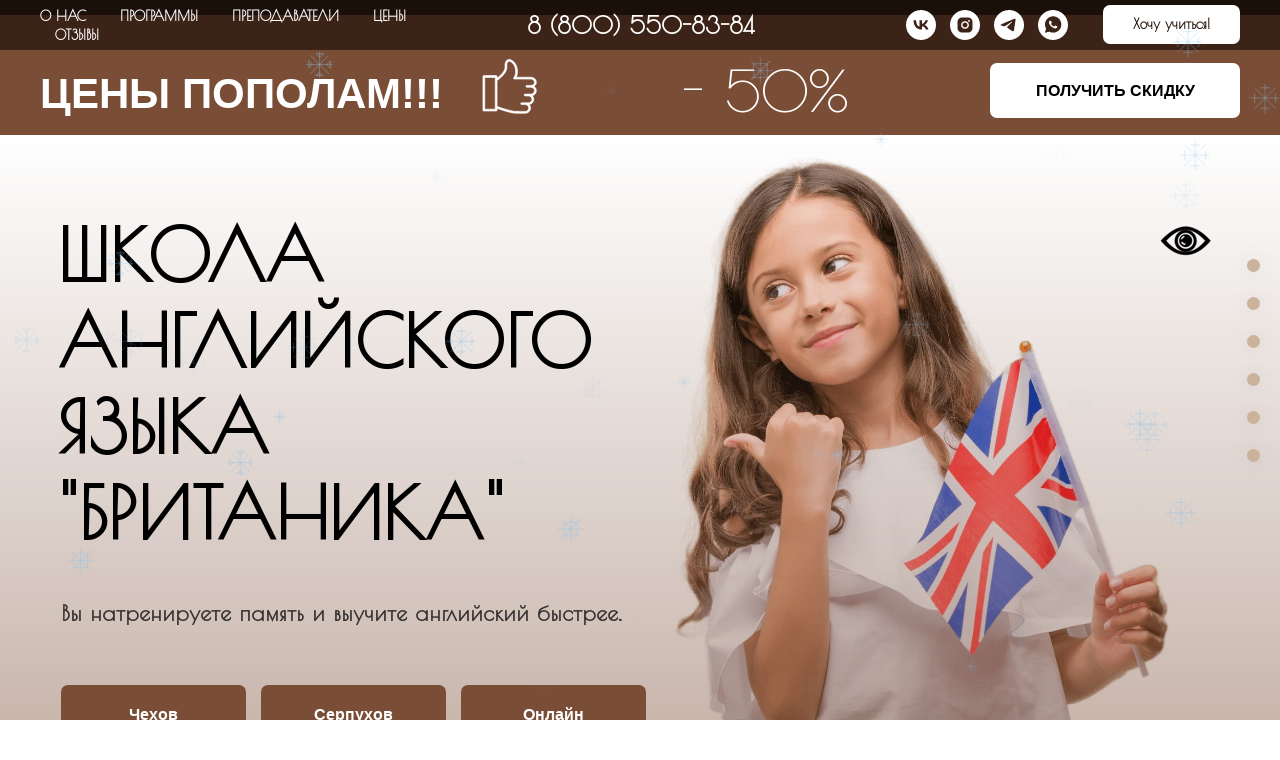

--- FILE ---
content_type: text/html; charset=UTF-8
request_url: https://breng.ru/
body_size: 94706
content:
<!DOCTYPE html> <html> <head> <meta charset="utf-8" /> <meta http-equiv="Content-Type" content="text/html; charset=utf-8" /> <meta name="viewport" content="width=device-width, initial-scale=1.0" /> <meta name="google-site-verification" content="btgiZlXSIPWIAfcfOuwFqvmdVbaK1JGsFFbawwOx_wA" /> <meta name="yandex-verification" content="a899862d3cd9cde2" /> <!--metatextblock--> <title>"Британика"</title> <meta name="description" content="Школа английского языка в Чехове и Серпухове." /> <meta name="keywords" content="Школа английского, курсы английского, английский в Чехове, английский в Серпухове, уроки английского, английский язык, английский для детей, английский для взрослых, ЕГЭ по английскому, ОГЭ по английскому, английский для бизнеса, английский для работы" /> <meta property="og:url" content="https://breng.ru" /> <meta property="og:title" content="&quot;Британика&quot;" /> <meta property="og:description" content="Школа английского языка в Чехове и Серпухове." /> <meta property="og:type" content="website" /> <meta property="og:image" content="https://static.tildacdn.com/tild6264-3835-4736-b133-373365646565/AdobeStock_226453930.jpeg" /> <link rel="canonical" href="http://britanicaschool.tilda.ws/"> <!--/metatextblock--> <meta name="format-detection" content="telephone=no" /> <meta http-equiv="x-dns-prefetch-control" content="on"> <link rel="dns-prefetch" href="https://ws.tildacdn.com"> <link rel="dns-prefetch" href="https://static.tildacdn.com"> <link rel="shortcut icon" href="https://static.tildacdn.com/tild3832-3335-4362-b738-363564613534/favicon.ico" type="image/x-icon" /> <link rel="apple-touch-icon" href="https://static.tildacdn.com/tild6462-3863-4632-b839-663966636239/152152.png"> <link rel="apple-touch-icon" sizes="76x76" href="https://static.tildacdn.com/tild6462-3863-4632-b839-663966636239/152152.png"> <link rel="apple-touch-icon" sizes="152x152" href="https://static.tildacdn.com/tild6462-3863-4632-b839-663966636239/152152.png"> <link rel="apple-touch-startup-image" href="https://static.tildacdn.com/tild6462-3863-4632-b839-663966636239/152152.png"> <meta name="msapplication-TileColor" content="#ffffff"> <meta name="msapplication-TileImage" content="https://static.tildacdn.com/tild6262-3866-4130-b039-323530383833/270270.png"> <!-- Assets --> <script src="https://neo.tildacdn.com/js/tilda-fallback-1.0.min.js" async charset="utf-8"></script> <link rel="stylesheet" href="https://static.tildacdn.com/css/tilda-grid-3.0.min.css" type="text/css" media="all" onerror="this.loaderr='y';"/> <link rel="stylesheet" href="https://static.tildacdn.com/ws/project7611271/tilda-blocks-page38353631.min.css?t=1764594624" type="text/css" media="all" onerror="this.loaderr='y';" /> <link rel="preconnect" href="https://fonts.gstatic.com"> <link href="https://fonts.googleapis.com/css2?family=Montserrat:wght@100..900&subset=latin,cyrillic" rel="stylesheet"> <link rel="stylesheet" href="https://static.tildacdn.com/css/tilda-animation-2.0.min.css" type="text/css" media="all" onerror="this.loaderr='y';" /> <link rel="stylesheet" href="https://static.tildacdn.com/css/tilda-cards-1.0.min.css" type="text/css" media="all" onerror="this.loaderr='y';" /> <link rel="stylesheet" href="https://static.tildacdn.com/css/tilda-slds-1.4.min.css" type="text/css" media="print" onload="this.media='all';" onerror="this.loaderr='y';" /> <noscript><link rel="stylesheet" href="https://static.tildacdn.com/css/tilda-slds-1.4.min.css" type="text/css" media="all" /></noscript> <link rel="stylesheet" href="https://static.tildacdn.com/css/tilda-popup-1.1.min.css" type="text/css" media="print" onload="this.media='all';" onerror="this.loaderr='y';" /> <noscript><link rel="stylesheet" href="https://static.tildacdn.com/css/tilda-popup-1.1.min.css" type="text/css" media="all" /></noscript> <link rel="stylesheet" href="https://static.tildacdn.com/css/tilda-forms-1.0.min.css" type="text/css" media="all" onerror="this.loaderr='y';" /> <link rel="stylesheet" href="https://static.tildacdn.com/css/tilda-cover-1.0.min.css" type="text/css" media="all" onerror="this.loaderr='y';" /> <link rel="stylesheet" href="https://fonts.googleapis.com/css2?family=Montserrat:ital,wght@0,100;0,200;0,300;0,400;0,500;0,600;0,700;0,800;0,900;1,100;1,200;1,300;1,400;1,500;1,600;1,700;1,800;1,900&family=Poiret+One&display=swap" type="text/css" /> <script nomodule src="https://static.tildacdn.com/js/tilda-polyfill-1.0.min.js" charset="utf-8"></script> <script type="text/javascript">function t_onReady(func) {if(document.readyState!='loading') {func();} else {document.addEventListener('DOMContentLoaded',func);}}
function t_onFuncLoad(funcName,okFunc,time) {if(typeof window[funcName]==='function') {okFunc();} else {setTimeout(function() {t_onFuncLoad(funcName,okFunc,time);},(time||100));}}function t_throttle(fn,threshhold,scope) {return function() {fn.apply(scope||this,arguments);};}function t396_initialScale(t){var e=document.getElementById("rec"+t);if(e){var i=e.querySelector(".t396__artboard");if(i){window.tn_scale_initial_window_width||(window.tn_scale_initial_window_width=document.documentElement.clientWidth);var a=window.tn_scale_initial_window_width,r=[],n,l=i.getAttribute("data-artboard-screens");if(l){l=l.split(",");for(var o=0;o<l.length;o++)r[o]=parseInt(l[o],10)}else r=[320,480,640,960,1200];for(var o=0;o<r.length;o++){var d=r[o];a>=d&&(n=d)}var _="edit"===window.allrecords.getAttribute("data-tilda-mode"),c="center"===t396_getFieldValue(i,"valign",n,r),s="grid"===t396_getFieldValue(i,"upscale",n,r),w=t396_getFieldValue(i,"height_vh",n,r),g=t396_getFieldValue(i,"height",n,r),u=!!window.opr&&!!window.opr.addons||!!window.opera||-1!==navigator.userAgent.indexOf(" OPR/");if(!_&&c&&!s&&!w&&g&&!u){var h=parseFloat((a/n).toFixed(3)),f=[i,i.querySelector(".t396__carrier"),i.querySelector(".t396__filter")],v=Math.floor(parseInt(g,10)*h)+"px",p;i.style.setProperty("--initial-scale-height",v);for(var o=0;o<f.length;o++)f[o].style.setProperty("height","var(--initial-scale-height)");t396_scaleInitial__getElementsToScale(i).forEach((function(t){t.style.zoom=h}))}}}}function t396_scaleInitial__getElementsToScale(t){return t?Array.prototype.slice.call(t.children).filter((function(t){return t&&(t.classList.contains("t396__elem")||t.classList.contains("t396__group"))})):[]}function t396_getFieldValue(t,e,i,a){var r,n=a[a.length-1];if(!(r=i===n?t.getAttribute("data-artboard-"+e):t.getAttribute("data-artboard-"+e+"-res-"+i)))for(var l=0;l<a.length;l++){var o=a[l];if(!(o<=i)&&(r=o===n?t.getAttribute("data-artboard-"+e):t.getAttribute("data-artboard-"+e+"-res-"+o)))break}return r}window.TN_SCALE_INITIAL_VER="1.0",window.tn_scale_initial_window_width=null;</script> <script src="https://static.tildacdn.com/js/jquery-1.10.2.min.js" charset="utf-8" onerror="this.loaderr='y';"></script> <script src="https://static.tildacdn.com/js/tilda-scripts-3.0.min.js" charset="utf-8" defer onerror="this.loaderr='y';"></script> <script src="https://static.tildacdn.com/ws/project7611271/tilda-blocks-page38353631.min.js?t=1764594624" charset="utf-8" async onerror="this.loaderr='y';"></script> <script src="https://static.tildacdn.com/js/tilda-lazyload-1.0.min.js" charset="utf-8" async onerror="this.loaderr='y';"></script> <script src="https://static.tildacdn.com/js/tilda-animation-2.0.min.js" charset="utf-8" async onerror="this.loaderr='y';"></script> <script src="https://static.tildacdn.com/js/tilda-zero-1.1.min.js" charset="utf-8" async onerror="this.loaderr='y';"></script> <script src="https://static.tildacdn.com/js/tilda-menu-1.0.min.js" charset="utf-8" async onerror="this.loaderr='y';"></script> <script src="https://static.tildacdn.com/js/tilda-cards-1.0.min.js" charset="utf-8" async onerror="this.loaderr='y';"></script> <script src="https://static.tildacdn.com/js/tilda-slds-1.4.min.js" charset="utf-8" async onerror="this.loaderr='y';"></script> <script src="https://static.tildacdn.com/js/hammer.min.js" charset="utf-8" async onerror="this.loaderr='y';"></script> <script src="https://static.tildacdn.com/js/tilda-text-clamp.min.js" charset="utf-8" async onerror="this.loaderr='y';"></script> <script src="https://static.tildacdn.com/js/tilda-video-1.0.min.js" charset="utf-8" async onerror="this.loaderr='y';"></script> <script src="https://static.tildacdn.com/js/tilda-video-processor-1.0.min.js" charset="utf-8" async onerror="this.loaderr='y';"></script> <script src="https://static.tildacdn.com/js/tilda-forms-1.0.min.js" charset="utf-8" async onerror="this.loaderr='y';"></script> <script src="https://static.tildacdn.com/js/tilda-cover-1.0.min.js" charset="utf-8" async onerror="this.loaderr='y';"></script> <script src="https://static.tildacdn.com/js/tilda-popup-1.0.min.js" charset="utf-8" async onerror="this.loaderr='y';"></script> <script src="https://static.tildacdn.com/js/tilda-animation-sbs-1.0.min.js" charset="utf-8" async onerror="this.loaderr='y';"></script> <script src="https://static.tildacdn.com/js/tilda-zero-scale-1.0.min.js" charset="utf-8" async onerror="this.loaderr='y';"></script> <script src="https://static.tildacdn.com/js/tilda-skiplink-1.0.min.js" charset="utf-8" async onerror="this.loaderr='y';"></script> <script src="https://static.tildacdn.com/js/tilda-events-1.0.min.js" charset="utf-8" async onerror="this.loaderr='y';"></script> <!-- nominify begin --><script src="https://lidrekon.ru/slep/js/jquery.js"></script> <script src="https://lidrekon.ru/slep/js/uhpv-full.min.js"></script><!-- nominify end --><!-- nominify begin --><script src="https://lidrekon.ru/slep/js/uhpv-full.min.js"></script<!-- nominify end --><script type="text/javascript">window.dataLayer=window.dataLayer||[];</script> <script type="text/javascript">(function() {if((/bot|google|yandex|baidu|bing|msn|duckduckbot|teoma|slurp|crawler|spider|robot|crawling|facebook/i.test(navigator.userAgent))===false&&typeof(sessionStorage)!='undefined'&&sessionStorage.getItem('visited')!=='y'&&document.visibilityState){var style=document.createElement('style');style.type='text/css';style.innerHTML='@media screen and (min-width: 980px) {.t-records {opacity: 0;}.t-records_animated {-webkit-transition: opacity ease-in-out .2s;-moz-transition: opacity ease-in-out .2s;-o-transition: opacity ease-in-out .2s;transition: opacity ease-in-out .2s;}.t-records.t-records_visible {opacity: 1;}}';document.getElementsByTagName('head')[0].appendChild(style);function t_setvisRecs(){var alr=document.querySelectorAll('.t-records');Array.prototype.forEach.call(alr,function(el) {el.classList.add("t-records_animated");});setTimeout(function() {Array.prototype.forEach.call(alr,function(el) {el.classList.add("t-records_visible");});sessionStorage.setItem("visited","y");},400);}
document.addEventListener('DOMContentLoaded',t_setvisRecs);}})();</script></head> <body class="t-body" style="margin:0;"> <!--allrecords--> <div id="allrecords" class="t-records" data-hook="blocks-collection-content-node" data-tilda-project-id="7611271" data-tilda-page-id="38353631" data-tilda-formskey="fa6afaebaece6630d47744b8e7611271" data-tilda-cookie="no" data-tilda-stat-scroll="yes" data-tilda-lazy="yes" data-tilda-root-zone="com" data-tilda-project-headcode="yes" data-tilda-page-headcode="yes" data-tilda-project-country="RU"> <div id="rec1633904661" class="r t-rec" style=" " data-animationappear="off" data-record-type="971"> <!-- T971 --> <script>t_onReady(function() {t_onFuncLoad('t971_init',function() {t971_init('');});});</script> <style>.t971__snowflake svg path{stroke:#90c5ea;}</style> </div> <div id="rec1230124061" class="r t-rec t-rec_pt_15" style="padding-top:15px;background-color:#0d0d0d; " data-animationappear="off" data-record-type="396" data-bg-color="#0d0d0d"> <!-- T396 --> <style>#rec1230124061 .t396__artboard {height:120px;background-color:#7a4d36;}#rec1230124061 .t396__filter {height:120px;}#rec1230124061 .t396__carrier{height:120px;background-position:center center;background-attachment:scroll;background-size:cover;background-repeat:no-repeat;}@media screen and (max-width:1199px) {#rec1230124061 .t396__artboard,#rec1230124061 .t396__filter,#rec1230124061 .t396__carrier {}#rec1230124061 .t396__filter {}#rec1230124061 .t396__carrier {background-attachment:scroll;}}@media screen and (max-width:959px) {#rec1230124061 .t396__artboard,#rec1230124061 .t396__filter,#rec1230124061 .t396__carrier {height:240px;}#rec1230124061 .t396__filter {}#rec1230124061 .t396__carrier {background-attachment:scroll;}}@media screen and (max-width:639px) {#rec1230124061 .t396__artboard,#rec1230124061 .t396__filter,#rec1230124061 .t396__carrier {height:330px;}#rec1230124061 .t396__filter {}#rec1230124061 .t396__carrier {background-attachment:scroll;}}@media screen and (max-width:479px) {#rec1230124061 .t396__artboard,#rec1230124061 .t396__filter,#rec1230124061 .t396__carrier {height:260px;}#rec1230124061 .t396__filter {}#rec1230124061 .t396__carrier {background-attachment:scroll;}}#rec1230124061 .tn-elem[data-elem-id="1470209944682"]{color:#ffffff;z-index:3;top:58px;left:calc(50% - 600px + 0px);width:409px;height:auto;}#rec1230124061 .tn-elem[data-elem-id="1470209944682"] .tn-atom {vertical-align:middle;color:#ffffff;font-size:42px;font-family:'Arial',Arial,sans-serif;line-height:1;font-weight:700;text-transform:capitalize;background-position:center center;border-color:transparent ;border-style:solid ;transition:background-color var(--t396-speedhover,0s) ease-in-out,color var(--t396-speedhover,0s) ease-in-out,border-color var(--t396-speedhover,0s) ease-in-out,box-shadow var(--t396-shadowshoverspeed,0.2s) ease-in-out;}@media screen and (max-width:1199px) {#rec1230124061 .tn-elem[data-elem-id="1470209944682"] {display:table;top:17px;left:calc(50% - 480px + 10px);width:261px;height:auto;}}@media screen and (max-width:959px) {#rec1230124061 .tn-elem[data-elem-id="1470209944682"] {display:table;top:24px;left:calc(50% - 320px + 13px);width:261px;height:auto;}}@media screen and (max-width:639px) {#rec1230124061 .tn-elem[data-elem-id="1470209944682"] {display:table;top:47px;left:calc(50% - 240px + 70px);width:261px;height:auto;}}@media screen and (max-width:479px) {#rec1230124061 .tn-elem[data-elem-id="1470209944682"] {display:table;top:10px;left:calc(50% - 160px + 0px);width:261px;height:auto;}}#rec1230124061 .tn-elem[data-elem-id="1470210128180"]{color:#000000;z-index:3;top:470px;left:calc(50% - 600px + 780px);width:190px;height:auto;}#rec1230124061 .tn-elem[data-elem-id="1470210128180"] .tn-atom {vertical-align:middle;color:#000000;font-size:18px;font-family:'Arial',Arial,sans-serif;line-height:1.55;font-weight:400;opacity:0.2;background-position:center center;border-color:transparent ;border-style:solid ;transition:background-color var(--t396-speedhover,0s) ease-in-out,color var(--t396-speedhover,0s) ease-in-out,border-color var(--t396-speedhover,0s) ease-in-out,box-shadow var(--t396-shadowshoverspeed,0.2s) ease-in-out;}@media screen and (max-width:1199px) {#rec1230124061 .tn-elem[data-elem-id="1470210128180"] {display:table;height:auto;}}@media screen and (max-width:959px) {#rec1230124061 .tn-elem[data-elem-id="1470210128180"] {display:table;height:auto;}}@media screen and (max-width:639px) {#rec1230124061 .tn-elem[data-elem-id="1470210128180"] {display:table;height:auto;}}@media screen and (max-width:479px) {#rec1230124061 .tn-elem[data-elem-id="1470210128180"] {display:table;height:auto;}}#rec1230124061 .tn-elem[data-elem-id="1470233923389"]{color:#000000;z-index:3;top:200px;left:calc(50% - 600px + 20px);width:410px;height:auto;}#rec1230124061 .tn-elem[data-elem-id="1470233923389"] .tn-atom {vertical-align:middle;color:#000000;font-size:44px;font-family:'Arial',Arial,sans-serif;line-height:1.15;font-weight:400;opacity:0.2;background-position:center center;border-color:transparent ;border-style:solid ;transition:background-color var(--t396-speedhover,0s) ease-in-out,color var(--t396-speedhover,0s) ease-in-out,border-color var(--t396-speedhover,0s) ease-in-out,box-shadow var(--t396-shadowshoverspeed,0.2s) ease-in-out;}@media screen and (max-width:1199px) {#rec1230124061 .tn-elem[data-elem-id="1470233923389"] {display:table;height:auto;}}@media screen and (max-width:959px) {#rec1230124061 .tn-elem[data-elem-id="1470233923389"] {display:table;height:auto;}}@media screen and (max-width:639px) {#rec1230124061 .tn-elem[data-elem-id="1470233923389"] {display:table;height:auto;}}@media screen and (max-width:479px) {#rec1230124061 .tn-elem[data-elem-id="1470233923389"] {display:table;height:auto;}}#rec1230124061 .tn-elem[data-elem-id="1753856712370"]{color:#000000;text-align:center;z-index:3;top:48px;left:calc(50% - 600px + 950px);width:250px;height:55px;}#rec1230124061 .tn-elem.t396__elem--anim-hidden[data-elem-id="1753856712370"] {opacity:0;}#rec1230124061 .tn-elem[data-elem-id="1753856712370"] .tn-atom{color:#000000;font-size:16px;font-family:'Arial',Arial,sans-serif;line-height:1.5;font-weight:700;border-radius:7px 7px 7px 7px;background-color:#ffffff;background-position:center center;border-color:transparent ;border-style:solid ;--t396-speedhover:0.2s;transition:background-color var(--t396-speedhover,0s) ease-in-out,color var(--t396-speedhover,0s) ease-in-out,border-color var(--t396-speedhover,0s) ease-in-out,box-shadow var(--t396-shadowshoverspeed,0.2s) ease-in-out;}#rec1230124061 .tn-elem[data-elem-id="1753856712370"] .tn-atom {-webkit-box-pack:center;-ms-flex-pack:center;justify-content:center;}@media (hover),(min-width:0\0) {#rec1230124061 .tn-elem[data-elem-id="1753856712370"] .tn-atom:hover {background-color:#eee5df;background-image:none;}}@media screen and (max-width:1199px) {#rec1230124061 .tn-elem[data-elem-id="1753856712370"] {display:block;top:32px;left:calc(50% - 480px + 720px);width:230px;height:56px;}#rec1230124061 .tn-elem[data-elem-id="1753856712370"] .tn-atom .tn-atom__button-text {overflow:visible;}}@media screen and (max-width:959px) {#rec1230124061 .tn-elem[data-elem-id="1753856712370"] {display:block;top:161px;left:calc(50% - 320px + 390px);width:px;}#rec1230124061 .tn-elem[data-elem-id="1753856712370"] .tn-atom .tn-atom__button-text {overflow:visible;}}@media screen and (max-width:639px) {#rec1230124061 .tn-elem[data-elem-id="1753856712370"] {display:block;top:252px;left:calc(50% - 240px + 70px);width:px;}#rec1230124061 .tn-elem[data-elem-id="1753856712370"] .tn-atom .tn-atom__button-text {overflow:visible;}}@media screen and (max-width:479px) {#rec1230124061 .tn-elem[data-elem-id="1753856712370"] {display:block;top:189px;left:calc(50% - 160px + 0px);width:px;}#rec1230124061 .tn-elem[data-elem-id="1753856712370"] .tn-atom {white-space:normal;font-size:18px;background-size:cover;}#rec1230124061 .tn-elem[data-elem-id="1753856712370"] .tn-atom .tn-atom__button-text {overflow:visible;}}#rec1230124061 .tn-elem[data-elem-id="1755605361674"] {z-index:3;top:41px;left:calc(50% - 600px + 438px);width:62px;height:auto;}#rec1230124061 .tn-elem[data-elem-id="1755605361674"] .tn-atom {border-radius:0px 0px 0px 0px;background-position:center center;border-color:transparent ;border-style:solid ;transition:background-color var(--t396-speedhover,0s) ease-in-out,color var(--t396-speedhover,0s) ease-in-out,border-color var(--t396-speedhover,0s) ease-in-out,box-shadow var(--t396-shadowshoverspeed,0.2s) ease-in-out;}#rec1230124061 .tn-elem[data-elem-id="1755605361674"] .tn-atom__img {border-radius:0px 0px 0px 0px;object-position:center center;}@media screen and (max-width:1199px) {#rec1230124061 .tn-elem[data-elem-id="1755605361674"] {display:table;top:41px;left:calc(50% - 480px + 280px);height:auto;}}@media screen and (max-width:959px) {#rec1230124061 .tn-elem[data-elem-id="1755605361674"] {display:table;top:47px;left:calc(50% - 320px + 284px);height:auto;}}@media screen and (max-width:639px) {#rec1230124061 .tn-elem[data-elem-id="1755605361674"] {display:table;top:69px;left:calc(50% - 240px + 341px);height:auto;}}@media screen and (max-width:479px) {#rec1230124061 .tn-elem[data-elem-id="1755605361674"] {display:table;top:106px;left:calc(50% - 160px + 188px);width:59px;height:auto;}}#rec1230124061 .tn-elem[data-elem-id="1755606100269"]{color:#ffffff;z-index:3;top:32px;left:calc(50% - 600px + 642px);width:178px;height:88px;}#rec1230124061 .tn-elem[data-elem-id="1755606100269"] .tn-atom {vertical-align:middle;color:#ffffff;font-size:57px;font-family:'Poiret One',Arial,sans-serif;line-height:1.55;font-weight:400;background-position:center center;border-color:transparent ;border-style:solid ;transition:background-color var(--t396-speedhover,0s) ease-in-out,color var(--t396-speedhover,0s) ease-in-out,border-color var(--t396-speedhover,0s) ease-in-out,box-shadow var(--t396-shadowshoverspeed,0.2s) ease-in-out;}@media screen and (max-width:1199px) {#rec1230124061 .tn-elem[data-elem-id="1755606100269"] {display:table;top:16px;left:calc(50% - 480px + 438px);height:auto;}}@media screen and (max-width:959px) {#rec1230124061 .tn-elem[data-elem-id="1755606100269"] {display:table;top:145px;left:calc(50% - 320px + 20px);height:auto;}}@media screen and (max-width:639px) {#rec1230124061 .tn-elem[data-elem-id="1755606100269"] {display:table;left:calc(50% - 240px + 70px);height:auto;}}@media screen and (max-width:479px) {#rec1230124061 .tn-elem[data-elem-id="1755606100269"] {display:table;top:94px;left:calc(50% - 160px + 0px);height:auto;}}</style> <div class='t396'> <div class="t396__artboard" data-artboard-recid="1230124061" data-artboard-screens="320,480,640,960,1200" data-artboard-height="120" data-artboard-valign="center" data-artboard-upscale="grid" data-artboard-height-res-320="260" data-artboard-height-res-480="330" data-artboard-height-res-640="240"> <div class="t396__carrier" data-artboard-recid="1230124061"></div> <div class="t396__filter" data-artboard-recid="1230124061"></div> <div class='t396__elem tn-elem tn-elem__12301240611470209944682' data-elem-id='1470209944682' data-elem-type='text' data-field-top-value="58" data-field-left-value="0" data-field-height-value="42" data-field-width-value="409" data-field-axisy-value="top" data-field-axisx-value="left" data-field-container-value="grid" data-field-topunits-value="px" data-field-leftunits-value="px" data-field-heightunits-value="px" data-field-widthunits-value="px" data-field-textfit-value="autoheight" data-field-fontsize-value="42" data-field-top-res-320-value="10" data-field-left-res-320-value="0" data-field-width-res-320-value="261" data-field-top-res-480-value="47" data-field-left-res-480-value="70" data-field-width-res-480-value="261" data-field-top-res-640-value="24" data-field-left-res-640-value="13" data-field-width-res-640-value="261" data-field-top-res-960-value="17" data-field-left-res-960-value="10" data-field-width-res-960-value="261"> <div class='tn-atom'field='tn_text_1470209944682'>ЦЕНЫ ПОПОЛАМ!!!</div> </div> <div class='t396__elem tn-elem tn-elem__12301240611470210128180' data-elem-id='1470210128180' data-elem-type='text' data-field-top-value="470" data-field-left-value="780" data-field-width-value="190" data-field-axisy-value="top" data-field-axisx-value="left" data-field-container-value="grid" data-field-topunits-value="px" data-field-leftunits-value="px" data-field-heightunits-value="px" data-field-widthunits-value="px" data-field-textfit-value="autoheight" data-field-fontsize-value="18"> <div class='tn-atom'field='tn_text_1470210128180'></div> </div> <div class='t396__elem tn-elem tn-elem__12301240611470233923389' data-elem-id='1470233923389' data-elem-type='text' data-field-top-value="200" data-field-left-value="20" data-field-width-value="410" data-field-axisy-value="top" data-field-axisx-value="left" data-field-container-value="grid" data-field-topunits-value="px" data-field-leftunits-value="px" data-field-heightunits-value="px" data-field-widthunits-value="px" data-field-textfit-value="autoheight" data-field-fontsize-value="44"> <div class='tn-atom'field='tn_text_1470233923389'></div> </div> <div class='t396__elem tn-elem tn-elem__12301240611753856712370 ' data-elem-id='1753856712370' data-elem-type='button' data-field-top-value="48" data-field-left-value="950" data-field-height-value="55" data-field-width-value="250" data-field-axisy-value="top" data-field-axisx-value="left" data-field-container-value="grid" data-field-topunits-value="px" data-field-leftunits-value="px" data-field-heightunits-value="px" data-field-widthunits-value="px" data-animate-mobile="y" data-animate-sbs-event="intoview" data-animate-sbs-trg="1" data-animate-sbs-trgofst="0" data-animate-sbs-loop="loopwithreverse" data-animate-sbs-opts="[{'mx':0,'my':0,'sx':1,'sy':1,'op':1,'ro':0,'ti':0,'ea':'0','dt':0},{'mx':0,'my':0,'sx':0.9,'sy':0.9,'op':1,'ro':0,'ti':1000,'ea':'easeInOut','dt':0},{'mx':0,'my':0,'sx':1.05,'sy':1.05,'op':1,'ro':0,'ti':1000,'ea':'easeInOut','dt':0}]" data-field-widthmode-value="fixed" data-field-fontsize-value="16" data-field-top-res-320-value="189" data-field-left-res-320-value="0" data-field-fontsize-res-320-value="18" data-field-top-res-480-value="252" data-field-left-res-480-value="70" data-field-top-res-640-value="161" data-field-left-res-640-value="390" data-field-top-res-960-value="32" data-field-left-res-960-value="720" data-field-height-res-960-value="56" data-field-width-res-960-value="230"> <a class='tn-atom js-click-zero-stat' href="#popup:promo1" data-tilda-event-name="/tilda/click/rec1230124061/button1753856712370"> <div class='tn-atom__button-content'> <span class="tn-atom__button-text">ПОЛУЧИТЬ СКИДКУ</span> </div> </a> </div> <div class='t396__elem tn-elem tn-elem__12301240611755605361674' data-elem-id='1755605361674' data-elem-type='image' data-field-top-value="41" data-field-left-value="438" data-field-height-value="62" data-field-width-value="62" data-field-axisy-value="top" data-field-axisx-value="left" data-field-container-value="grid" data-field-topunits-value="px" data-field-leftunits-value="px" data-field-heightunits-value="px" data-field-widthunits-value="px" data-field-heightmode-value="hug" data-field-top-res-320-value="106" data-field-left-res-320-value="188" data-field-height-res-320-value="59" data-field-width-res-320-value="59" data-field-top-res-480-value="69" data-field-left-res-480-value="341" data-field-height-res-480-value="62" data-field-top-res-640-value="47" data-field-left-res-640-value="284" data-field-height-res-640-value="62" data-field-top-res-960-value="41" data-field-left-res-960-value="280" data-field-height-res-960-value="62"> <div class='tn-atom'> <img class='tn-atom__img t-img' data-original='https://static.tildacdn.com/lib/icons/tilda/-/paint/ffffff--3-0-100/like_social_networks_smm.svg'
src='https://static.tildacdn.com/lib/icons/tilda/-/paint/ffffff--3-0-100/like_social_networks_smm.svg'
alt='' imgfield='tn_img_1755605361674'
/> </div> </div> <div class='t396__elem tn-elem tn-elem__12301240611755606100269' data-elem-id='1755606100269' data-elem-type='text' data-field-top-value="32" data-field-left-value="642" data-field-height-value="88" data-field-width-value="178" data-field-axisy-value="top" data-field-axisx-value="left" data-field-container-value="grid" data-field-topunits-value="px" data-field-leftunits-value="px" data-field-heightunits-value="px" data-field-widthunits-value="px" data-field-textfit-value="fixedsize" data-field-fontsize-value="57" data-field-top-res-320-value="94" data-field-left-res-320-value="0" data-field-left-res-480-value="70" data-field-top-res-640-value="145" data-field-left-res-640-value="20" data-field-top-res-960-value="16" data-field-left-res-960-value="438"> <div class='tn-atom'field='tn_text_1755606100269'>- 50%</div> </div> </div> </div> <script>t_onReady(function() {t_onFuncLoad('t396_init',function() {t396_init('1230124061');});});</script> <!-- /T396 --> </div> <div id="rec619830880" class="r t-rec t-rec_pb_0" style="padding-bottom:0px; " data-animationappear="off" data-record-type="446"> <!-- T446 --> <div id="nav619830880marker"></div> <div class="tmenu-mobile"> <div class="tmenu-mobile__container"> <div class="tmenu-mobile__text t-name t-name_md" field="menu_mob_title">&nbsp;</div> <button type="button"
class="t-menuburger t-menuburger_first t-menuburger__small"
aria-label="Навигационное меню"
aria-expanded="false"> <span style="background-color:#ffffff;"></span> <span style="background-color:#ffffff;"></span> <span style="background-color:#ffffff;"></span> <span style="background-color:#ffffff;"></span> </button> <script>function t_menuburger_init(recid) {var rec=document.querySelector('#rec' + recid);if(!rec) return;var burger=rec.querySelector('.t-menuburger');if(!burger) return;var isSecondStyle=burger.classList.contains('t-menuburger_second');if(isSecondStyle&&!window.isMobile&&!('ontouchend' in document)) {burger.addEventListener('mouseenter',function() {if(burger.classList.contains('t-menuburger-opened')) return;burger.classList.remove('t-menuburger-unhovered');burger.classList.add('t-menuburger-hovered');});burger.addEventListener('mouseleave',function() {if(burger.classList.contains('t-menuburger-opened')) return;burger.classList.remove('t-menuburger-hovered');burger.classList.add('t-menuburger-unhovered');setTimeout(function() {burger.classList.remove('t-menuburger-unhovered');},300);});}
burger.addEventListener('click',function() {if(!burger.closest('.tmenu-mobile')&&!burger.closest('.t450__burger_container')&&!burger.closest('.t466__container')&&!burger.closest('.t204__burger')&&!burger.closest('.t199__js__menu-toggler')) {burger.classList.toggle('t-menuburger-opened');burger.classList.remove('t-menuburger-unhovered');}});var menu=rec.querySelector('[data-menu="yes"]');if(!menu) return;var menuLinks=menu.querySelectorAll('.t-menu__link-item');var submenuClassList=['t978__menu-link_hook','t978__tm-link','t966__tm-link','t794__tm-link','t-menusub__target-link'];Array.prototype.forEach.call(menuLinks,function(link) {link.addEventListener('click',function() {var isSubmenuHook=submenuClassList.some(function(submenuClass) {return link.classList.contains(submenuClass);});if(isSubmenuHook) return;burger.classList.remove('t-menuburger-opened');});});menu.addEventListener('clickedAnchorInTooltipMenu',function() {burger.classList.remove('t-menuburger-opened');});}
t_onReady(function() {t_onFuncLoad('t_menuburger_init',function(){t_menuburger_init('619830880');});});</script> <style>.t-menuburger{position:relative;flex-shrink:0;width:28px;height:20px;padding:0;border:none;background-color:transparent;outline:none;-webkit-transform:rotate(0deg);transform:rotate(0deg);transition:transform .5s ease-in-out;cursor:pointer;z-index:999;}.t-menuburger span{display:block;position:absolute;width:100%;opacity:1;left:0;-webkit-transform:rotate(0deg);transform:rotate(0deg);transition:.25s ease-in-out;height:3px;background-color:#000;}.t-menuburger span:nth-child(1){top:0px;}.t-menuburger span:nth-child(2),.t-menuburger span:nth-child(3){top:8px;}.t-menuburger span:nth-child(4){top:16px;}.t-menuburger__big{width:42px;height:32px;}.t-menuburger__big span{height:5px;}.t-menuburger__big span:nth-child(2),.t-menuburger__big span:nth-child(3){top:13px;}.t-menuburger__big span:nth-child(4){top:26px;}.t-menuburger__small{width:22px;height:14px;}.t-menuburger__small span{height:2px;}.t-menuburger__small span:nth-child(2),.t-menuburger__small span:nth-child(3){top:6px;}.t-menuburger__small span:nth-child(4){top:12px;}.t-menuburger-opened span:nth-child(1){top:8px;width:0%;left:50%;}.t-menuburger-opened span:nth-child(2){-webkit-transform:rotate(45deg);transform:rotate(45deg);}.t-menuburger-opened span:nth-child(3){-webkit-transform:rotate(-45deg);transform:rotate(-45deg);}.t-menuburger-opened span:nth-child(4){top:8px;width:0%;left:50%;}.t-menuburger-opened.t-menuburger__big span:nth-child(1){top:6px;}.t-menuburger-opened.t-menuburger__big span:nth-child(4){top:18px;}.t-menuburger-opened.t-menuburger__small span:nth-child(1),.t-menuburger-opened.t-menuburger__small span:nth-child(4){top:6px;}@media (hover),(min-width:0\0){.t-menuburger_first:hover span:nth-child(1){transform:translateY(1px);}.t-menuburger_first:hover span:nth-child(4){transform:translateY(-1px);}.t-menuburger_first.t-menuburger__big:hover span:nth-child(1){transform:translateY(3px);}.t-menuburger_first.t-menuburger__big:hover span:nth-child(4){transform:translateY(-3px);}}.t-menuburger_second span:nth-child(2),.t-menuburger_second span:nth-child(3){width:80%;left:20%;right:0;}@media (hover),(min-width:0\0){.t-menuburger_second.t-menuburger-hovered span:nth-child(2),.t-menuburger_second.t-menuburger-hovered span:nth-child(3){animation:t-menuburger-anim 0.3s ease-out normal forwards;}.t-menuburger_second.t-menuburger-unhovered span:nth-child(2),.t-menuburger_second.t-menuburger-unhovered span:nth-child(3){animation:t-menuburger-anim2 0.3s ease-out normal forwards;}}.t-menuburger_second.t-menuburger-opened span:nth-child(2),.t-menuburger_second.t-menuburger-opened span:nth-child(3){left:0;right:0;width:100%!important;}.t-menuburger_third span:nth-child(4){width:70%;left:unset;right:0;}@media (hover),(min-width:0\0){.t-menuburger_third:not(.t-menuburger-opened):hover span:nth-child(4){width:100%;}}.t-menuburger_third.t-menuburger-opened span:nth-child(4){width:0!important;right:50%;}.t-menuburger_fourth{height:12px;}.t-menuburger_fourth.t-menuburger__small{height:8px;}.t-menuburger_fourth.t-menuburger__big{height:18px;}.t-menuburger_fourth span:nth-child(2),.t-menuburger_fourth span:nth-child(3){top:4px;opacity:0;}.t-menuburger_fourth span:nth-child(4){top:8px;}.t-menuburger_fourth.t-menuburger__small span:nth-child(2),.t-menuburger_fourth.t-menuburger__small span:nth-child(3){top:3px;}.t-menuburger_fourth.t-menuburger__small span:nth-child(4){top:6px;}.t-menuburger_fourth.t-menuburger__small span:nth-child(2),.t-menuburger_fourth.t-menuburger__small span:nth-child(3){top:3px;}.t-menuburger_fourth.t-menuburger__small span:nth-child(4){top:6px;}.t-menuburger_fourth.t-menuburger__big span:nth-child(2),.t-menuburger_fourth.t-menuburger__big span:nth-child(3){top:6px;}.t-menuburger_fourth.t-menuburger__big span:nth-child(4){top:12px;}@media (hover),(min-width:0\0){.t-menuburger_fourth:not(.t-menuburger-opened):hover span:nth-child(1){transform:translateY(1px);}.t-menuburger_fourth:not(.t-menuburger-opened):hover span:nth-child(4){transform:translateY(-1px);}.t-menuburger_fourth.t-menuburger__big:not(.t-menuburger-opened):hover span:nth-child(1){transform:translateY(3px);}.t-menuburger_fourth.t-menuburger__big:not(.t-menuburger-opened):hover span:nth-child(4){transform:translateY(-3px);}}.t-menuburger_fourth.t-menuburger-opened span:nth-child(1),.t-menuburger_fourth.t-menuburger-opened span:nth-child(4){top:4px;}.t-menuburger_fourth.t-menuburger-opened span:nth-child(2),.t-menuburger_fourth.t-menuburger-opened span:nth-child(3){opacity:1;}@keyframes t-menuburger-anim{0%{width:80%;left:20%;right:0;}50%{width:100%;left:0;right:0;}100%{width:80%;left:0;right:20%;}}@keyframes t-menuburger-anim2{0%{width:80%;left:0;}50%{width:100%;right:0;left:0;}100%{width:80%;left:20%;right:0;}}</style> </div> </div> <style>.tmenu-mobile{background-color:#111;display:none;width:100%;top:0;z-index:990;}.tmenu-mobile_positionfixed{position:fixed;}.tmenu-mobile__text{color:#fff;}.tmenu-mobile__container{min-height:64px;padding:20px;position:relative;box-sizing:border-box;display:-webkit-flex;display:-ms-flexbox;display:flex;-webkit-align-items:center;-ms-flex-align:center;align-items:center;-webkit-justify-content:space-between;-ms-flex-pack:justify;justify-content:space-between;}.tmenu-mobile__list{display:block;}.tmenu-mobile__burgerlogo{display:inline-block;font-size:24px;font-weight:400;white-space:nowrap;vertical-align:middle;}.tmenu-mobile__imglogo{height:auto;display:block;max-width:300px!important;box-sizing:border-box;padding:0;margin:0 auto;}@media screen and (max-width:980px){.tmenu-mobile__menucontent_hidden{display:none;height:100%;}.tmenu-mobile{display:block;}}@media screen and (max-width:980px){#rec619830880 .tmenu-mobile{background-color:#23120b;}#rec619830880 .t-menuburger{-webkit-order:1;-ms-flex-order:1;order:1;}}</style> <style> #rec619830880 .tmenu-mobile__burgerlogo a{font-weight:700;}</style> <style> #rec619830880 .tmenu-mobile__burgerlogo__title{font-weight:700;}</style> <div
id="nav619830880"
class="t446 t446__positionfixed tmenu-mobile__menucontent_hidden"
style="background-color: rgba(35,18,11,0.70); height:50px; " data-bgcolor-hex="#23120b" data-bgcolor-rgba="rgba(35,18,11,0.70)" data-navmarker="nav619830880marker" data-appearoffset="" data-bgopacity-two="1" data-menushadow="" data-menushadow-css="" data-bgopacity="0.7" data-menu="yes"> <div class="t446__maincontainer " style="height:50px;"> <div class="t446__logowrapper"> <div class="t446__logowrapper2"> <div> <div class="t446__logo t-title" field="title"><a href="tel:88005508384" style="color: rgb(255, 255, 255);">8 (800) 550-83-84</a></div> </div> </div> </div> <div class="t446__leftwrapper" style=" text-align: left;"> <div class="t446__leftmenuwrapper"> <ul class="t446__list t-menu__list"> <li class="t446__list_item" style="padding:0 15px 0 0;"> <a class="t-menu__link-item" href="#about" data-menu-submenu-hook="" data-menu-item-number="1">О нас</a> </li> <li class="t446__list_item" style="padding:0 15px;"> <a class="t-menu__link-item" href="#programmes" data-menu-submenu-hook="" data-menu-item-number="2">Программы</a> </li> <li class="t446__list_item" style="padding:0 15px;"> <a class="t-menu__link-item" href="#tutors" data-menu-submenu-hook="" data-menu-item-number="3">Преподаватели</a> </li> <li class="t446__list_item" style="padding:0 15px;"> <a class="t-menu__link-item" href="#price" data-menu-submenu-hook="" data-menu-item-number="4">Цены</a> </li> <li class="t446__list_item" style="padding:0 0 0 15px;"> <a class="t-menu__link-item" href="#reviews" data-menu-submenu-hook="" data-menu-item-number="5">Отзывы</a> </li> </ul> </div> </div> <div class="t446__rightwrapper" style=" text-align: right;"> <div class="t446__rightmenuwrapper"> <ul class="t446__list t-menu__list"> </ul> </div> <div class="t446__additionalwrapper"> <div class="t-sociallinks"> <ul role="list" class="t-sociallinks__wrapper" aria-label="Соц. сети"> <!-- new soclinks --><li class="t-sociallinks__item t-sociallinks__item_vk"><a href="https://vk.com/britanica_eng" target="_blank" rel="nofollow" aria-label="vk" style="width: 30px; height: 30px;"><svg class="t-sociallinks__svg" role="presentation" width=30px height=30px viewBox="0 0 100 100" fill="none"
xmlns="http://www.w3.org/2000/svg"> <path fill-rule="evenodd" clip-rule="evenodd"
d="M50 100c27.614 0 50-22.386 50-50S77.614 0 50 0 0 22.386 0 50s22.386 50 50 50ZM25 34c.406 19.488 10.15 31.2 27.233 31.2h.968V54.05c6.278.625 11.024 5.216 12.93 11.15H75c-2.436-8.87-8.838-13.773-12.836-15.647C66.162 47.242 71.783 41.62 73.126 34h-8.058c-1.749 6.184-6.932 11.805-11.867 12.336V34h-8.057v21.611C40.147 54.362 33.838 48.304 33.556 34H25Z"
fill="#ffffff" /> </svg></a></li>&nbsp;<li class="t-sociallinks__item t-sociallinks__item_instagram"><a href="https://instagram.com/britannica_centre?igshid=YmMyMTA2M2Y=" target="_blank" rel="nofollow" aria-label="instagram" style="width: 30px; height: 30px;"><svg class="t-sociallinks__svg" role="presentation" width=30px height=30px viewBox="0 0 100 100" fill="none" xmlns="http://www.w3.org/2000/svg"> <path fill-rule="evenodd" clip-rule="evenodd" d="M50 100C77.6142 100 100 77.6142 100 50C100 22.3858 77.6142 0 50 0C22.3858 0 0 22.3858 0 50C0 77.6142 22.3858 100 50 100ZM25 39.3918C25 31.4558 31.4566 25 39.3918 25H60.6082C68.5442 25 75 31.4566 75 39.3918V60.8028C75 68.738 68.5442 75.1946 60.6082 75.1946H39.3918C31.4558 75.1946 25 68.738 25 60.8028V39.3918ZM36.9883 50.0054C36.9883 42.8847 42.8438 37.0922 50.0397 37.0922C57.2356 37.0922 63.0911 42.8847 63.0911 50.0054C63.0911 57.1252 57.2356 62.9177 50.0397 62.9177C42.843 62.9177 36.9883 57.1252 36.9883 50.0054ZM41.7422 50.0054C41.7422 54.5033 45.4641 58.1638 50.0397 58.1638C54.6153 58.1638 58.3372 54.5041 58.3372 50.0054C58.3372 45.5066 54.6145 41.8469 50.0397 41.8469C45.4641 41.8469 41.7422 45.5066 41.7422 50.0054ZM63.3248 39.6355C65.0208 39.6355 66.3956 38.2606 66.3956 36.5646C66.3956 34.8687 65.0208 33.4938 63.3248 33.4938C61.6288 33.4938 60.2539 34.8687 60.2539 36.5646C60.2539 38.2606 61.6288 39.6355 63.3248 39.6355Z" fill="#ffffff"/> </svg></a></li>&nbsp;<li class="t-sociallinks__item t-sociallinks__item_telegram"><a href="https://t.me/online_school_britanica" target="_blank" rel="nofollow" aria-label="telegram" style="width: 30px; height: 30px;"><svg class="t-sociallinks__svg" role="presentation" width=30px height=30px viewBox="0 0 100 100" fill="none"
xmlns="http://www.w3.org/2000/svg"> <path fill-rule="evenodd" clip-rule="evenodd"
d="M50 100c27.614 0 50-22.386 50-50S77.614 0 50 0 0 22.386 0 50s22.386 50 50 50Zm21.977-68.056c.386-4.38-4.24-2.576-4.24-2.576-3.415 1.414-6.937 2.85-10.497 4.302-11.04 4.503-22.444 9.155-32.159 13.734-5.268 1.932-2.184 3.864-2.184 3.864l8.351 2.577c3.855 1.16 5.91-.129 5.91-.129l17.988-12.238c6.424-4.38 4.882-.773 3.34.773l-13.49 12.882c-2.056 1.804-1.028 3.35-.129 4.123 2.55 2.249 8.82 6.364 11.557 8.16.712.467 1.185.778 1.292.858.642.515 4.111 2.834 6.424 2.319 2.313-.516 2.57-3.479 2.57-3.479l3.083-20.226c.462-3.511.993-6.886 1.417-9.582.4-2.546.705-4.485.767-5.362Z"
fill="#ffffff" /> </svg></a></li>&nbsp;<li class="t-sociallinks__item t-sociallinks__item_whatsapp"><a href="https://wa.me/79268822172?text=Здравствуйте!%20Хочу%20записаться%20на%20пробное%20занятие%20по%20английскому." target="_blank" rel="nofollow" aria-label="whatsapp" style="width: 30px; height: 30px;"><svg class="t-sociallinks__svg" role="presentation" width=30px height=30px viewBox="0 0 100 100" fill="none"
xmlns="http://www.w3.org/2000/svg"> <path fill-rule="evenodd" clip-rule="evenodd"
d="M50 100C77.6142 100 100 77.6142 100 50C100 22.3858 77.6142 0 50 0C22.3858 0 0 22.3858 0 50C0 77.6142 22.3858 100 50 100ZM69.7626 28.9928C64.6172 23.841 57.7739 21.0027 50.4832 21C35.4616 21 23.2346 33.2252 23.2292 48.2522C23.2274 53.0557 24.4823 57.7446 26.8668 61.8769L23 76L37.4477 72.2105C41.4282 74.3822 45.9107 75.5262 50.4714 75.528H50.4823C65.5029 75.528 77.7299 63.301 77.7363 48.2749C77.7408 40.9915 74.9089 34.1446 69.7626 28.9928ZM62.9086 53.9588C62.2274 53.6178 58.8799 51.9708 58.2551 51.7435C57.6313 51.5161 57.1766 51.4024 56.7228 52.0845C56.269 52.7666 54.964 54.2998 54.5666 54.7545C54.1692 55.2092 53.7718 55.2656 53.0915 54.9246C52.9802 54.8688 52.8283 54.803 52.6409 54.7217C51.6819 54.3057 49.7905 53.4855 47.6151 51.5443C45.5907 49.7382 44.2239 47.5084 43.8265 46.8272C43.4291 46.1452 43.7837 45.7769 44.1248 45.4376C44.3292 45.2338 44.564 44.9478 44.7987 44.662C44.9157 44.5194 45.0328 44.3768 45.146 44.2445C45.4345 43.9075 45.56 43.6516 45.7302 43.3049C45.7607 43.2427 45.7926 43.1776 45.8272 43.1087C46.0545 42.654 45.9409 42.2565 45.7708 41.9155C45.6572 41.6877 45.0118 40.1167 44.4265 38.6923C44.1355 37.984 43.8594 37.3119 43.671 36.8592C43.1828 35.687 42.6883 35.69 42.2913 35.6924C42.2386 35.6928 42.1876 35.6931 42.1386 35.6906C41.7421 35.6706 41.2874 35.667 40.8336 35.667C40.3798 35.667 39.6423 35.837 39.0175 36.5191C38.9773 36.5631 38.9323 36.6111 38.8834 36.6633C38.1738 37.4209 36.634 39.0648 36.634 42.2002C36.634 45.544 39.062 48.7748 39.4124 49.2411L39.415 49.2444C39.4371 49.274 39.4767 49.3309 39.5333 49.4121C40.3462 50.5782 44.6615 56.7691 51.0481 59.5271C52.6732 60.2291 53.9409 60.6475 54.9303 60.9612C56.5618 61.4796 58.046 61.4068 59.22 61.2313C60.5286 61.0358 63.2487 59.5844 63.8161 57.9938C64.3836 56.4033 64.3836 55.0392 64.2136 54.7554C64.0764 54.5258 63.7545 54.3701 63.2776 54.1395C63.1633 54.0843 63.0401 54.0247 62.9086 53.9588Z"
fill="#ffffff" /> </svg></a></li><!-- /new soclinks --> </ul> </div> <div class="t446__right_buttons"> <div class="t446__right_buttons_wrap"> <div class="t446__right_buttons_but"> <a
class="t-btn t-btnflex t-btnflex_type_button t-btnflex_sm"
href="#popup:myform"> <span class="t-btnflex__text">Хочу учиться!</span> <style>#rec619830880 .t-btnflex.t-btnflex_type_button {color:#23120b;background-color:#ffffff;border-style:none !important;border-radius:7px;box-shadow:none !important;transition-duration:0.2s;transition-property:background-color,color,border-color,box-shadow,opacity,transform,gap;transition-timing-function:ease-in-out;}</style> </a> </div> </div> </div> </div> </div> </div> </div> <style>@media screen and (max-width:980px){#rec619830880 .t446{position:static;}}</style> <script>t_onReady(function() {t_onFuncLoad('t446_checkOverflow',function() {t_onFuncLoad('t446_setLogoPadding',function(){t446_setLogoPadding('619830880');});window.addEventListener('resize',t_throttle(function() {t446_checkOverflow('619830880','50');}));window.addEventListener('load',function() {t446_checkOverflow('619830880','50');});t446_checkOverflow('619830880','50');});t_onFuncLoad('t_menu__interactFromKeyboard',function() {t_menu__interactFromKeyboard('619830880');});});t_onReady(function() {t_onFuncLoad('t_menu__highlightActiveLinks',function() {t_menu__highlightActiveLinks('.t446__list_item a');});t_onFuncLoad('t_menu__findAnchorLinks',function() {t_menu__findAnchorLinks('619830880','.t446__list_item a');});});t_onReady(function() {t_onFuncLoad('t_menu__setBGcolor',function() {t_menu__setBGcolor('619830880','.t446');window.addEventListener('resize',t_throttle(function() {t_menu__setBGcolor('619830880','.t446');}));});});</script> <script>t_onReady(function() {t_onFuncLoad('t446_createMobileMenu',function() {t446_createMobileMenu('619830880');});t_onFuncLoad('t446_init',function() {t446_init('619830880');});});</script> <style>#rec619830880 .t-menu__link-item{-webkit-transition:color 0.3s ease-in-out,opacity 0.3s ease-in-out;transition:color 0.3s ease-in-out,opacity 0.3s ease-in-out;}#rec619830880 .t-menu__link-item.t-active:not(.t978__menu-link){color:#ffffff !important;}@supports (overflow:-webkit-marquee) and (justify-content:inherit){#rec619830880 .t-menu__link-item,#rec619830880 .t-menu__link-item.t-active{opacity:1 !important;}}</style> <style> #rec619830880 .t446__logowrapper2 a{font-weight:700;}#rec619830880 a.t-menu__link-item{font-size:14px;color:#ffffff;font-weight:700;text-transform:uppercase;}#rec619830880 .t446__right_langs_lang a{font-size:14px;color:#ffffff;font-weight:700;text-transform:uppercase;}</style> <style> #rec619830880 .t446__logo{font-weight:700;}</style> </div> <div id="rec629212885" class="r t-rec t-screenmin-980px" style=" " data-animationappear="off" data-record-type="396" data-screen-min="980px"> <!-- T396 --> <style>#rec629212885 .t396__artboard {min-height:550px;height:100vh;background-color:#ffffff;}#rec629212885 .t396__filter {min-height:550px;height:100vh;background-image:-webkit-gradient( linear,left top,left bottom,from(rgba(122,77,54,0)),to(rgba(122,77,54,0.5)) );background-image:-webkit-linear-gradient(top,rgba(122,77,54,0),rgba(122,77,54,0.5));background-image:linear-gradient(to bottom,rgba(122,77,54,0),rgba(122,77,54,0.5));will-change:transform;}#rec629212885 .t396__carrier{min-height:550px;height:100vh;background-position:47.701% 0.000%;background-attachment:scroll;background-image:url('https://thb.tildacdn.com/tild6634-3232-4537-a636-333264656636/-/resize/20x/imgonline-com-ua-Res.png');background-size:cover;background-repeat:no-repeat;}@media screen and (max-width:1199px) {#rec629212885 .t396__artboard,#rec629212885 .t396__filter,#rec629212885 .t396__carrier {}#rec629212885 .t396__filter {}#rec629212885 .t396__carrier {background-attachment:scroll;}}@media screen and (max-width:959px) {#rec629212885 .t396__artboard,#rec629212885 .t396__filter,#rec629212885 .t396__carrier {}#rec629212885 .t396__filter {}#rec629212885 .t396__carrier {background-attachment:scroll;}}@media screen and (max-width:639px) {#rec629212885 .t396__artboard,#rec629212885 .t396__filter,#rec629212885 .t396__carrier {min-height:550px;}#rec629212885 .t396__filter {}#rec629212885 .t396__carrier {background-attachment:scroll;}}@media screen and (max-width:479px) {#rec629212885 .t396__artboard,#rec629212885 .t396__filter,#rec629212885 .t396__carrier {}#rec629212885 .t396__filter {}#rec629212885 .t396__carrier {background-attachment:scroll;}}#rec629212885 .tn-elem[data-elem-id="1470209944682"]{color:#000000;z-index:2;top:calc(50vh - 0px + -111px);left:calc(50% - 600px + 18px);width:760px;height:auto;}#rec629212885 .tn-elem[data-elem-id="1470209944682"] .tn-atom{color:#000000;font-size:72px;font-family:'Poiret One',Arial,sans-serif;line-height:1.2;font-weight:700;letter-spacing:1px;background-position:center center;border-color:transparent ;border-style:solid ;transition:background-color var(--t396-speedhover,0s) ease-in-out,color var(--t396-speedhover,0s) ease-in-out,border-color var(--t396-speedhover,0s) ease-in-out,box-shadow var(--t396-shadowshoverspeed,0.2s) ease-in-out;}@media screen and (max-width:1199px) {#rec629212885 .tn-elem[data-elem-id="1470209944682"] {top:calc(275px - 0px + -113px);left:calc(50% - 480px + 12px);width:620px;height:auto;}#rec629212885 .tn-elem[data-elem-id="1470209944682"] .tn-atom{font-size:46px;background-size:cover;}}@media screen and (max-width:959px) {#rec629212885 .tn-elem[data-elem-id="1470209944682"] {top:calc(275px - 0px + -112px);left:calc(50% - 320px + 10px);width:620px;height:auto;}#rec629212885 .tn-elem[data-elem-id="1470209944682"] .tn-atom{line-height:1.25;background-size:cover;}}@media screen and (max-width:639px) {#rec629212885 .tn-elem[data-elem-id="1470209944682"] {top:calc(275px - 0px + -113px);left:calc(50% - 240px + 10px);width:460px;height:auto;}#rec629212885 .tn-elem[data-elem-id="1470209944682"] .tn-atom{font-size:30px;background-size:cover;}}@media screen and (max-width:479px) {#rec629212885 .tn-elem[data-elem-id="1470209944682"] {top:calc(275px - 0px + -112.5px);left:calc(50% - 160px + 15px);width:290px;height:auto;}#rec629212885 .tn-elem[data-elem-id="1470209944682"] .tn-atom{font-size:30px;background-size:cover;}}#rec629212885 .tn-elem[data-elem-id="1470210011265"]{color:#000000;z-index:3;top:calc(50vh - 0px + 118px);left:calc(50% - 600px + 21px);width:760px;height:auto;}#rec629212885 .tn-elem[data-elem-id="1470210011265"] .tn-atom{color:#000000;font-size:22px;font-family:'Poiret One',Arial,sans-serif;line-height:1.5;font-weight:900;opacity:0.75;background-position:center center;border-color:transparent ;border-style:solid ;transition:background-color var(--t396-speedhover,0s) ease-in-out,color var(--t396-speedhover,0s) ease-in-out,border-color var(--t396-speedhover,0s) ease-in-out,box-shadow var(--t396-shadowshoverspeed,0.2s) ease-in-out;}@media screen and (max-width:1199px) {#rec629212885 .tn-elem[data-elem-id="1470210011265"] {top:calc(275px - 0px + 15px);left:calc(50% - 480px + 12px);width:620px;height:auto;}#rec629212885 .tn-elem[data-elem-id="1470210011265"] .tn-atom{font-size:20px;line-height:1.55;background-size:cover;}}@media screen and (max-width:959px) {#rec629212885 .tn-elem[data-elem-id="1470210011265"] {top:calc(275px - 0px + 15px);left:calc(50% - 320px + 10px);width:620px;height:auto;}#rec629212885 .tn-elem[data-elem-id="1470210011265"] .tn-atom{letter-spacing:0.5px;background-size:cover;}}@media screen and (max-width:639px) {#rec629212885 .tn-elem[data-elem-id="1470210011265"] {top:calc(275px - 0px + -13px);left:calc(50% - 240px + 10px);width:460px;height:auto;}#rec629212885 .tn-elem[data-elem-id="1470210011265"] .tn-atom{font-size:18px;background-size:cover;}}@media screen and (max-width:479px) {#rec629212885 .tn-elem[data-elem-id="1470210011265"] {top:calc(275px - 0px + 19.5px);left:calc(50% - 160px + 15px);width:290px;height:auto;}}#rec629212885 .tn-elem[data-elem-id="1473846124811"]{color:#ffffff;text-align:center;z-index:4;top:calc(50vh - 30px + 220px);left:calc(50% - 600px + 21px);width:185px;height:60px;}#rec629212885 .tn-elem[data-elem-id="1473846124811"] .tn-atom{color:#ffffff;font-size:16px;font-family:'Arial',Arial,sans-serif;line-height:1.55;font-weight:600;border-width:1px;border-radius:7px;background-color:#7a4d36;background-position:center center;border-color:transparent ;border-style:solid ;--t396-speedhover:0.2s;transition:background-color var(--t396-speedhover,0s) ease-in-out,color var(--t396-speedhover,0s) ease-in-out,border-color var(--t396-speedhover,0s) ease-in-out,box-shadow var(--t396-shadowshoverspeed,0.2s) ease-in-out;}#rec629212885 .tn-elem[data-elem-id="1473846124811"] .tn-atom {-webkit-box-pack:center;-ms-flex-pack:center;justify-content:center;}@media screen and (max-width:1199px) {#rec629212885 .tn-elem[data-elem-id="1473846124811"] {top:calc(275px - 30px + 166px);left:calc(50% - 480px + 12px);width:px;}#rec629212885 .tn-elem[data-elem-id="1473846124811"] .tn-atom .tn-atom__button-text {overflow:visible;}}@media screen and (max-width:959px) {#rec629212885 .tn-elem[data-elem-id="1473846124811"] {top:calc(275px - 30px + 166px);left:calc(50% - 320px + 10px);width:px;}#rec629212885 .tn-elem[data-elem-id="1473846124811"] .tn-atom .tn-atom__button-text {overflow:visible;}}@media screen and (max-width:639px) {#rec629212885 .tn-elem[data-elem-id="1473846124811"] {top:calc(275px - 30px + 138px);left:calc(50% - 240px + 10px);width:155px;height:60px;}#rec629212885 .tn-elem[data-elem-id="1473846124811"] .tn-atom .tn-atom__button-text {overflow:visible;}}@media screen and (max-width:479px) {#rec629212885 .tn-elem[data-elem-id="1473846124811"] {top:calc(275px - 30px + 156px);left:calc(50% - 160px + 15px);width:138px;height:60px;}#rec629212885 .tn-elem[data-elem-id="1473846124811"] .tn-atom .tn-atom__button-text {overflow:visible;}}#rec629212885 .tn-elem[data-elem-id="1473846394122"]{color:#ffffff;text-align:center;z-index:5;top:calc(50vh - 30px + 220px);left:calc(50% - 600px + 221px);width:185px;height:60px;}#rec629212885 .tn-elem[data-elem-id="1473846394122"] .tn-atom{color:#ffffff;font-size:16px;font-family:'Arial',Arial,sans-serif;line-height:1.55;font-weight:600;border-width:1px;border-radius:7px;background-color:#7a4d36;background-position:center center;border-color:transparent ;border-style:solid ;--t396-speedhover:0.2s;transition:background-color var(--t396-speedhover,0s) ease-in-out,color var(--t396-speedhover,0s) ease-in-out,border-color var(--t396-speedhover,0s) ease-in-out,box-shadow var(--t396-shadowshoverspeed,0.2s) ease-in-out;}#rec629212885 .tn-elem[data-elem-id="1473846394122"] .tn-atom {-webkit-box-pack:center;-ms-flex-pack:center;justify-content:center;}@media screen and (max-width:1199px) {#rec629212885 .tn-elem[data-elem-id="1473846394122"] {top:calc(275px - 30px + 166px);left:calc(50% - 480px + 213px);width:px;}#rec629212885 .tn-elem[data-elem-id="1473846394122"] .tn-atom .tn-atom__button-text {overflow:visible;}}@media screen and (max-width:959px) {#rec629212885 .tn-elem[data-elem-id="1473846394122"] {top:calc(275px - 30px + 166px);left:calc(50% - 320px + 211px);width:px;}#rec629212885 .tn-elem[data-elem-id="1473846394122"] .tn-atom .tn-atom__button-text {overflow:visible;}}@media screen and (max-width:639px) {#rec629212885 .tn-elem[data-elem-id="1473846394122"] {top:calc(275px - 30px + 138px);left:calc(50% - 240px + 178px);width:165px;height:60px;}#rec629212885 .tn-elem[data-elem-id="1473846394122"] .tn-atom .tn-atom__button-text {overflow:visible;}}@media screen and (max-width:479px) {#rec629212885 .tn-elem[data-elem-id="1473846394122"] {top:calc(275px - 30px + 156px);left:calc(50% - 160px + 168px);width:138px;height:60px;}#rec629212885 .tn-elem[data-elem-id="1473846394122"] .tn-atom .tn-atom__button-text {overflow:visible;}}#rec629212885 .tn-elem[data-elem-id="1692282069485"]{color:#ffffff;text-align:center;z-index:6;top:calc(50vh - 30px + 220px);left:calc(50% - 600px + 421px);width:185px;height:60px;}#rec629212885 .tn-elem[data-elem-id="1692282069485"] .tn-atom{color:#ffffff;font-size:16px;font-family:'Arial',Arial,sans-serif;line-height:1.55;font-weight:600;border-width:1px;border-radius:7px;background-color:#7a4d36;background-position:center center;border-color:transparent ;border-style:solid ;--t396-speedhover:0.2s;transition:background-color var(--t396-speedhover,0s) ease-in-out,color var(--t396-speedhover,0s) ease-in-out,border-color var(--t396-speedhover,0s) ease-in-out,box-shadow var(--t396-shadowshoverspeed,0.2s) ease-in-out;}#rec629212885 .tn-elem[data-elem-id="1692282069485"] .tn-atom {-webkit-box-pack:center;-ms-flex-pack:center;justify-content:center;}@media screen and (max-width:1199px) {#rec629212885 .tn-elem[data-elem-id="1692282069485"] {top:calc(275px - 30px + 166px);left:calc(50% - 480px + 414px);width:px;}#rec629212885 .tn-elem[data-elem-id="1692282069485"] .tn-atom .tn-atom__button-text {overflow:visible;}}@media screen and (max-width:959px) {#rec629212885 .tn-elem[data-elem-id="1692282069485"] {top:calc(275px - 30px + 176pxpx);left:calc(50% - 320px + 221pxpx);width:px;}#rec629212885 .tn-elem[data-elem-id="1692282069485"] .tn-atom .tn-atom__button-text {overflow:visible;}}@media screen and (max-width:639px) {#rec629212885 .tn-elem[data-elem-id="1692282069485"] {top:calc(275px - 30px + 148pxpx);left:calc(50% - 240px + 188pxpx);width:165px;height:60px;}#rec629212885 .tn-elem[data-elem-id="1692282069485"] .tn-atom .tn-atom__button-text {overflow:visible;}}@media screen and (max-width:479px) {#rec629212885 .tn-elem[data-elem-id="1692282069485"] {top:calc(275px - 30px + 166pxpx);left:calc(50% - 160px + 178pxpx);width:138px;height:60px;}#rec629212885 .tn-elem[data-elem-id="1692282069485"] .tn-atom .tn-atom__button-text {overflow:visible;}}#rec629212885 .tn-elem[data-elem-id="1693996099061"]{color:#000000;z-index:7;top:calc(50vh - 0px + 312px);left:calc(50% - 600px + 20px);width:760px;height:auto;}#rec629212885 .tn-elem[data-elem-id="1693996099061"] .tn-atom{color:#000000;font-size:18px;font-family:'Poiret One',Arial,sans-serif;line-height:1.5;font-weight:900;opacity:0.75;background-position:center center;border-color:transparent ;border-style:solid ;transition:background-color var(--t396-speedhover,0s) ease-in-out,color var(--t396-speedhover,0s) ease-in-out,border-color var(--t396-speedhover,0s) ease-in-out,box-shadow var(--t396-shadowshoverspeed,0.2s) ease-in-out;}@media screen and (max-width:1199px) {#rec629212885 .tn-elem[data-elem-id="1693996099061"] {top:calc(275px - 0px + 224px);left:calc(50% - 480px + 12px);width:620px;height:auto;}#rec629212885 .tn-elem[data-elem-id="1693996099061"] .tn-atom{font-size:20px;line-height:1.55;background-size:cover;}}@media screen and (max-width:959px) {#rec629212885 .tn-elem[data-elem-id="1693996099061"] {top:calc(275px - 0px + 25pxpx);left:calc(50% - 320px + 20pxpx);width:620px;height:auto;}#rec629212885 .tn-elem[data-elem-id="1693996099061"] .tn-atom{letter-spacing:0.5px;background-size:cover;}}@media screen and (max-width:639px) {#rec629212885 .tn-elem[data-elem-id="1693996099061"] {top:calc(275px - 0px + -3pxpx);left:calc(50% - 240px + 20pxpx);width:460px;height:auto;}#rec629212885 .tn-elem[data-elem-id="1693996099061"] .tn-atom{font-size:18px;background-size:cover;}}@media screen and (max-width:479px) {#rec629212885 .tn-elem[data-elem-id="1693996099061"] {top:calc(275px - 0px + 29pxpx);left:calc(50% - 160px + 25pxpx);width:290px;height:auto;}}#rec629212885 .tn-elem[data-elem-id="1695132522998"]{z-index:8;top:calc(50vh - 275px + 0px);left:calc(50% - 600px + 1120px);width:81px;height:78px;}#rec629212885 .tn-elem[data-elem-id="1695132522998"] .tn-atom{background-position:center center;border-color:transparent ;border-style:solid ;transition:background-color var(--t396-speedhover,0s) ease-in-out,color var(--t396-speedhover,0s) ease-in-out,border-color var(--t396-speedhover,0s) ease-in-out,box-shadow var(--t396-shadowshoverspeed,0.2s) ease-in-out;}@media screen and (max-width:1199px) {#rec629212885 .tn-elem[data-elem-id="1695132522998"] {left:calc(50% - 480px + 880px);}}@media screen and (max-width:959px) {#rec629212885 .tn-elem[data-elem-id="1695132522998"] {top:16px;left:calc(50% - 320px + 550px);}}@media screen and (max-width:639px) {#rec629212885 .tn-elem[data-elem-id="1695132522998"] {top:12px;left:calc(50% - 240px + 10px);}}@media screen and (max-width:479px) {#rec629212885 .tn-elem[data-elem-id="1695132522998"] {width:75px;}}</style> <div class='t396'> <div class="t396__artboard" data-artboard-recid="629212885" data-artboard-screens="320,480,640,960,1200" data-artboard-height="550" data-artboard-valign="center" data-artboard-height_vh="100" data-artboard-upscale="grid" data-artboard-height-res-480="550"> <div class="t396__carrier t-bgimg" data-artboard-recid="629212885" data-original="https://static.tildacdn.com/tild6634-3232-4537-a636-333264656636/imgonline-com-ua-Res.png"></div> <div class="t396__filter" data-artboard-recid="629212885"></div> <div class='t396__elem tn-elem tn-elem__6292128851470209944682' data-elem-id='1470209944682' data-elem-type='text' data-field-top-value="-111" data-field-left-value="18" data-field-width-value="760" data-field-axisy-value="center" data-field-axisx-value="left" data-field-container-value="grid" data-field-topunits-value="px" data-field-leftunits-value="px" data-field-heightunits-value="" data-field-widthunits-value="px" data-field-fontsize-value="72" data-field-top-res-320-value="-112.5" data-field-left-res-320-value="15" data-field-width-res-320-value="290" data-field-fontsize-res-320-value="30" data-field-top-res-480-value="-113" data-field-left-res-480-value="10" data-field-width-res-480-value="460" data-field-fontsize-res-480-value="30" data-field-top-res-640-value="-112" data-field-left-res-640-value="10" data-field-width-res-640-value="620" data-field-top-res-960-value="-113" data-field-left-res-960-value="12" data-field-width-res-960-value="620" data-field-fontsize-res-960-value="46"> <h1 class='tn-atom'field='tn_text_1470209944682'><strong>ШКОЛА АНГЛИЙСКОГО ЯЗЫКА </strong><br><strong>"БРИТАНИКА"</strong></h1> </div> <div class='t396__elem tn-elem tn-elem__6292128851470210011265' data-elem-id='1470210011265' data-elem-type='text' data-field-top-value="118" data-field-left-value="21" data-field-width-value="760" data-field-axisy-value="center" data-field-axisx-value="left" data-field-container-value="grid" data-field-topunits-value="px" data-field-leftunits-value="px" data-field-heightunits-value="" data-field-widthunits-value="px" data-field-fontsize-value="22" data-field-top-res-320-value="19.5" data-field-left-res-320-value="15" data-field-width-res-320-value="290" data-field-top-res-480-value="-13" data-field-left-res-480-value="10" data-field-width-res-480-value="460" data-field-fontsize-res-480-value="18" data-field-top-res-640-value="15" data-field-left-res-640-value="10" data-field-width-res-640-value="620" data-field-top-res-960-value="15" data-field-left-res-960-value="12" data-field-width-res-960-value="620" data-field-fontsize-res-960-value="20"> <div class='tn-atom'field='tn_text_1470210011265'>Вы натренируете память и выучите английский быстрее.</div> </div> <div class='t396__elem tn-elem tn-elem__6292128851473846124811' data-elem-id='1473846124811' data-elem-type='button' data-field-top-value="220" data-field-left-value="21" data-field-height-value="60" data-field-width-value="185" data-field-axisy-value="center" data-field-axisx-value="left" data-field-container-value="grid" data-field-topunits-value="px" data-field-leftunits-value="px" data-field-heightunits-value="px" data-field-widthunits-value="px" data-field-fontsize-value="16" data-field-top-res-320-value="156" data-field-left-res-320-value="15" data-field-height-res-320-value="60" data-field-width-res-320-value="138" data-field-top-res-480-value="138" data-field-left-res-480-value="10" data-field-height-res-480-value="60" data-field-width-res-480-value="155" data-field-top-res-640-value="166" data-field-left-res-640-value="10" data-field-top-res-960-value="166" data-field-left-res-960-value="12"> <a class='tn-atom' href="/chekhov"> <div class='tn-atom__button-content'> <span class="tn-atom__button-text">Чехов</span> </div> </a> </div> <div class='t396__elem tn-elem tn-elem__6292128851473846394122' data-elem-id='1473846394122' data-elem-type='button' data-field-top-value="220" data-field-left-value="221" data-field-height-value="60" data-field-width-value="185" data-field-axisy-value="center" data-field-axisx-value="left" data-field-container-value="grid" data-field-topunits-value="px" data-field-leftunits-value="px" data-field-heightunits-value="px" data-field-widthunits-value="px" data-field-fontsize-value="16" data-field-top-res-320-value="156" data-field-left-res-320-value="168" data-field-height-res-320-value="60" data-field-width-res-320-value="138" data-field-top-res-480-value="138" data-field-left-res-480-value="178" data-field-height-res-480-value="60" data-field-width-res-480-value="165" data-field-top-res-640-value="166" data-field-left-res-640-value="211" data-field-top-res-960-value="166" data-field-left-res-960-value="213"> <a class='tn-atom' href="/serpukhov"> <div class='tn-atom__button-content'> <span class="tn-atom__button-text">Серпухов</span> </div> </a> </div> <div class='t396__elem tn-elem tn-elem__6292128851692282069485' data-elem-id='1692282069485' data-elem-type='button' data-field-top-value="220" data-field-left-value="421" data-field-height-value="60" data-field-width-value="185" data-field-axisy-value="center" data-field-axisx-value="left" data-field-container-value="grid" data-field-topunits-value="px" data-field-leftunits-value="px" data-field-heightunits-value="px" data-field-widthunits-value="px" data-field-fontsize-value="16" data-field-top-res-320-value="166px" data-field-left-res-320-value="178px" data-field-height-res-320-value="60" data-field-width-res-320-value="138" data-field-top-res-480-value="148px" data-field-left-res-480-value="188px" data-field-height-res-480-value="60" data-field-width-res-480-value="165" data-field-top-res-640-value="176px" data-field-left-res-640-value="221px" data-field-top-res-960-value="166" data-field-left-res-960-value="414"> <a class='tn-atom' href="/onlineschool"> <div class='tn-atom__button-content'> <span class="tn-atom__button-text">Онлайн</span> </div> </a> </div> <div class='t396__elem tn-elem tn-elem__6292128851693996099061' data-elem-id='1693996099061' data-elem-type='text' data-field-top-value="312" data-field-left-value="20" data-field-width-value="760" data-field-axisy-value="center" data-field-axisx-value="left" data-field-container-value="grid" data-field-topunits-value="px" data-field-leftunits-value="px" data-field-heightunits-value="" data-field-widthunits-value="px" data-field-fontsize-value="18" data-field-top-res-320-value="29px" data-field-left-res-320-value="25px" data-field-width-res-320-value="290" data-field-top-res-480-value="-3px" data-field-left-res-480-value="20px" data-field-width-res-480-value="460" data-field-fontsize-res-480-value="18" data-field-top-res-640-value="25px" data-field-left-res-640-value="20px" data-field-width-res-640-value="620" data-field-top-res-960-value="224" data-field-left-res-960-value="12" data-field-width-res-960-value="620" data-field-fontsize-res-960-value="20"> <div class='tn-atom'field='tn_text_1693996099061'><a href="/info" style="color: rgb(35, 18, 11); border-bottom: 1px solid rgb(122, 77, 54); box-shadow: none; text-decoration: none;">Сведения об образовательной организации</a></div> </div> <div class='t396__elem tn-elem tn-elem__6292128851695132522998' data-elem-id='1695132522998' data-elem-type='html' data-field-top-value="0" data-field-left-value="1120" data-field-height-value="78" data-field-width-value="81" data-field-axisy-value="top" data-field-axisx-value="left" data-field-container-value="grid" data-field-topunits-value="px" data-field-leftunits-value="px" data-field-heightunits-value="px" data-field-widthunits-value="px" data-field-width-res-320-value="75" data-field-top-res-480-value="12" data-field-left-res-480-value="10" data-field-top-res-640-value="16" data-field-left-res-640-value="550" data-field-left-res-960-value="880"> <div class='tn-atom tn-atom__html'> </script> <a id="specialButton" href="#"><img src="https://lidrekon.ru/images/special.png" id='glaz' alt="ВЕРСИЯ ДЛЯ СЛАБОВИДЯЩИХ" title="ВЕРСИЯ ДЛЯ СЛАБОВИДЯЩИХ" /></a> <style>#glaz{position:sticky;top:90px;right:30px;z-index:99999;}</style> </div> </div> </div> </div> <script>t_onReady(function() {t_onFuncLoad('t396_init',function() {t396_init('629212885');});});</script> <!-- /T396 --> </div> <div id="rec621247856" class="r t-rec t-screenmax-980px" style=" " data-animationappear="off" data-record-type="396" data-screen-max="980px"> <!-- T396 --> <style>#rec621247856 .t396__artboard {min-height:570px;height:100vh;background-color:#ffffff;}#rec621247856 .t396__filter {min-height:570px;height:100vh;background-image:-webkit-gradient( linear,left top,left bottom,from(rgba(122,77,54,0)),to(rgba(122,77,54,0.5)) );background-image:-webkit-linear-gradient(top,rgba(122,77,54,0),rgba(122,77,54,0.5));background-image:linear-gradient(to bottom,rgba(122,77,54,0),rgba(122,77,54,0.5));will-change:transform;}#rec621247856 .t396__carrier{min-height:570px;height:100vh;background-position:center center;background-attachment:scroll;background-image:url('https://thb.tildacdn.com/tild3663-6166-4137-b466-306262663764/-/resize/20x/AdobeStock_396639494.jpeg');background-size:cover;background-repeat:no-repeat;}@media screen and (max-width:1199px) {#rec621247856 .t396__artboard,#rec621247856 .t396__filter,#rec621247856 .t396__carrier {}#rec621247856 .t396__filter{background-image:-webkit-gradient( linear,left top,left bottom,from(rgba(221,204,188,0.05)),to(rgba(122,77,54,0.55)) );background-image:-webkit-linear-gradient(top,rgba(221,204,188,0.05),rgba(122,77,54,0.55));background-image:linear-gradient(to bottom,rgba(221,204,188,0.05),rgba(122,77,54,0.55));background-color:unset;will-change:transform;}#rec621247856 .t396__carrier {background-attachment:scroll;}}@media screen and (max-width:959px) {#rec621247856 .t396__artboard,#rec621247856 .t396__filter,#rec621247856 .t396__carrier {}#rec621247856 .t396__filter{background-image:-webkit-gradient( linear,left top,left bottom,from(rgba(221,204,188,0.05)),to(rgba(122,77,54,0.55)) );background-image:-webkit-linear-gradient(top,rgba(221,204,188,0.05),rgba(122,77,54,0.55));background-image:linear-gradient(to bottom,rgba(221,204,188,0.05),rgba(122,77,54,0.55));background-color:unset;will-change:transform;}#rec621247856 .t396__carrier {background-position:1.304% 51.013%;background-attachment:scroll;}}@media screen and (max-width:639px) {#rec621247856 .t396__artboard,#rec621247856 .t396__filter,#rec621247856 .t396__carrier {min-height:550px;}#rec621247856 .t396__filter{background-image:-webkit-gradient( linear,left top,left bottom,from(rgba(221,204,188,0.05)),to(rgba(122,77,54,0.55)) );background-image:-webkit-linear-gradient(top,rgba(221,204,188,0.05),rgba(122,77,54,0.55));background-image:linear-gradient(to bottom,rgba(221,204,188,0.05),rgba(122,77,54,0.55));background-color:unset;will-change:transform;}#rec621247856 .t396__carrier {background-position:37.932% 49.520%;background-attachment:scroll;}}@media screen and (max-width:479px) {#rec621247856 .t396__artboard,#rec621247856 .t396__filter,#rec621247856 .t396__carrier {}#rec621247856 .t396__filter{background-image:-webkit-gradient( linear,left top,left bottom,from(rgba(221,204,188,0.05)),to(rgba(122,77,54,0.55)) );background-image:-webkit-linear-gradient(top,rgba(221,204,188,0.05),rgba(122,77,54,0.55));background-image:linear-gradient(to bottom,rgba(221,204,188,0.05),rgba(122,77,54,0.55));background-color:unset;will-change:transform;}#rec621247856 .t396__carrier {background-position:40.062% 52.720%;background-attachment:scroll;}}#rec621247856 .tn-elem[data-elem-id="1470209944682"]{color:#ffffff;z-index:2;top:calc(50vh - 0px + -104px);left:calc(50% - 600px + 0px);width:760px;height:auto;}#rec621247856 .tn-elem[data-elem-id="1470209944682"] .tn-atom{color:#ffffff;font-size:52px;font-family:'Poiret One',Arial,sans-serif;line-height:1.2;font-weight:700;letter-spacing:1px;background-position:center center;border-color:transparent ;border-style:solid ;transition:background-color var(--t396-speedhover,0s) ease-in-out,color var(--t396-speedhover,0s) ease-in-out,border-color var(--t396-speedhover,0s) ease-in-out,box-shadow var(--t396-shadowshoverspeed,0.2s) ease-in-out;}@media screen and (max-width:1199px) {#rec621247856 .tn-elem[data-elem-id="1470209944682"] {top:calc(285px - 0px + -164px);left:calc(50% - 480px + 0px);width:620px;height:auto;}#rec621247856 .tn-elem[data-elem-id="1470209944682"]{color:#23120b;}#rec621247856 .tn-elem[data-elem-id="1470209944682"] .tn-atom{color:#23120b;font-size:50px;background-size:cover;}}@media screen and (max-width:959px) {#rec621247856 .tn-elem[data-elem-id="1470209944682"] {top:calc(285px - 0px + -138px);left:calc(50% - 320px + 10px);width:286px;height:auto;}#rec621247856 .tn-elem[data-elem-id="1470209944682"]{color:#23120b;}#rec621247856 .tn-elem[data-elem-id="1470209944682"] .tn-atom{color:#23120b;line-height:1.25;background-size:cover;}}@media screen and (max-width:639px) {#rec621247856 .tn-elem[data-elem-id="1470209944682"] {top:calc(285px - 0px + -199px);left:calc(50% - 240px + 10px);width:200px;height:auto;}#rec621247856 .tn-elem[data-elem-id="1470209944682"] .tn-atom{font-size:30px;background-size:cover;}}@media screen and (max-width:479px) {#rec621247856 .tn-elem[data-elem-id="1470209944682"] {top:calc(285px - 0px + -208px);left:calc(50% - 160px + 0px);width:177px;height:auto;}#rec621247856 .tn-elem[data-elem-id="1470209944682"]{color:#23120b;}#rec621247856 .tn-elem[data-elem-id="1470209944682"] .tn-atom{color:#23120b;font-size:24px;background-size:cover;}}#rec621247856 .tn-elem[data-elem-id="1470210011265"]{color:#23120b;z-index:3;top:calc(50vh - 0px + 154px);left:calc(50% - 600px + 0px);width:760px;height:auto;}#rec621247856 .tn-elem[data-elem-id="1470210011265"] .tn-atom{color:#23120b;font-size:22px;font-family:'Poiret One',Arial,sans-serif;line-height:1.5;font-weight:700;opacity:0.75;background-position:center center;border-color:transparent ;border-style:solid ;transition:background-color var(--t396-speedhover,0s) ease-in-out,color var(--t396-speedhover,0s) ease-in-out,border-color var(--t396-speedhover,0s) ease-in-out,box-shadow var(--t396-shadowshoverspeed,0.2s) ease-in-out;}@media screen and (max-width:1199px) {#rec621247856 .tn-elem[data-elem-id="1470210011265"] {top:calc(285px - 0px + 72px);left:calc(50% - 480px + 0px);width:257px;height:auto;}#rec621247856 .tn-elem[data-elem-id="1470210011265"] .tn-atom{font-size:20px;line-height:1.55;background-size:cover;}}@media screen and (max-width:959px) {#rec621247856 .tn-elem[data-elem-id="1470210011265"] {top:calc(285px - 0px + 111px);left:calc(50% - 320px + 10px);width:232px;height:auto;}#rec621247856 .tn-elem[data-elem-id="1470210011265"] .tn-atom{letter-spacing:0.5px;background-size:cover;}}@media screen and (max-width:639px) {#rec621247856 .tn-elem[data-elem-id="1470210011265"] {top:calc(285px - 0px + -43px);left:calc(50% - 240px + 11px);width:170px;height:auto;}#rec621247856 .tn-elem[data-elem-id="1470210011265"] .tn-atom{font-size:14px;background-size:cover;}}@media screen and (max-width:479px) {#rec621247856 .tn-elem[data-elem-id="1470210011265"] {top:calc(285px - 0px + -67px);left:calc(50% - 160px + 0px);width:128px;height:auto;}#rec621247856 .tn-elem[data-elem-id="1470210011265"]{color:#000000;}#rec621247856 .tn-elem[data-elem-id="1470210011265"] .tn-atom{color:#000000;font-size:14px;background-size:cover;}}#rec621247856 .tn-elem[data-elem-id="1473846124811"]{color:#23120b;text-align:center;z-index:4;top:calc(50vh - 30px + 245px);left:calc(50% - 600px + 0px);width:180px;height:60px;}#rec621247856 .tn-elem[data-elem-id="1473846124811"] .tn-atom{color:#23120b;font-size:16px;font-family:'Montserrat',Arial,sans-serif;line-height:1.55;font-weight:600;border-width:1px;border-radius:7px;background-color:#ffffff;background-position:center center;border-color:#7a4d36 ;border-style:solid ;--t396-speedhover:0.2s;transition:background-color var(--t396-speedhover,0s) ease-in-out,color var(--t396-speedhover,0s) ease-in-out,border-color var(--t396-speedhover,0s) ease-in-out,box-shadow var(--t396-shadowshoverspeed,0.2s) ease-in-out;}#rec621247856 .tn-elem[data-elem-id="1473846124811"] .tn-atom {-webkit-box-pack:center;-ms-flex-pack:center;justify-content:center;}@media screen and (max-width:1199px) {#rec621247856 .tn-elem[data-elem-id="1473846124811"] {top:calc(285px - 30px + 244px);left:calc(50% - 480px + 0px);width:100px;height:47px;}#rec621247856 .tn-elem[data-elem-id="1473846124811"] .tn-atom .tn-atom__button-text {overflow:visible;}}@media screen and (max-width:959px) {#rec621247856 .tn-elem[data-elem-id="1473846124811"] {top:calc(285px - 30px + 252px);left:calc(50% - 320px + 9px);width:px;}#rec621247856 .tn-elem[data-elem-id="1473846124811"] .tn-atom .tn-atom__button-text {overflow:visible;}}@media screen and (max-width:639px) {#rec621247856 .tn-elem[data-elem-id="1473846124811"] {top:calc(285px - 30px + 215px);left:calc(50% - 240px + 10px);width:100px;height:45px;}#rec621247856 .tn-elem[data-elem-id="1473846124811"] .tn-atom .tn-atom__button-text {overflow:visible;}}@media screen and (max-width:479px) {#rec621247856 .tn-elem[data-elem-id="1473846124811"] {top:calc(285px - 30px + 252px);left:calc(50% - 160px + 0px);width:100px;height:47px;}#rec621247856 .tn-elem[data-elem-id="1473846124811"] .tn-atom .tn-atom__button-text {overflow:visible;}}#rec621247856 .tn-elem[data-elem-id="1473846394122"]{color:#23120b;text-align:center;z-index:5;top:calc(50vh - 30px + 245px);left:calc(50% - 600px + 200px);width:180px;height:60px;}#rec621247856 .tn-elem[data-elem-id="1473846394122"] .tn-atom{color:#23120b;font-size:16px;font-family:'Montserrat',Arial,sans-serif;line-height:1.55;font-weight:600;border-width:1px;border-radius:7px;background-color:#ffffff;background-position:center center;border-color:#7a4d36 ;border-style:solid ;--t396-speedhover:0.2s;transition:background-color var(--t396-speedhover,0s) ease-in-out,color var(--t396-speedhover,0s) ease-in-out,border-color var(--t396-speedhover,0s) ease-in-out,box-shadow var(--t396-shadowshoverspeed,0.2s) ease-in-out;}#rec621247856 .tn-elem[data-elem-id="1473846394122"] .tn-atom {-webkit-box-pack:center;-ms-flex-pack:center;justify-content:center;}@media screen and (max-width:1199px) {#rec621247856 .tn-elem[data-elem-id="1473846394122"] {top:calc(285px - 30px + 244px);left:calc(50% - 480px + 114px);width:100px;height:47px;}#rec621247856 .tn-elem[data-elem-id="1473846394122"] .tn-atom .tn-atom__button-text {overflow:visible;}}@media screen and (max-width:959px) {#rec621247856 .tn-elem[data-elem-id="1473846394122"] {top:calc(285px - 30px + 252px);left:calc(50% - 320px + 118px);width:px;}#rec621247856 .tn-elem[data-elem-id="1473846394122"] .tn-atom .tn-atom__button-text {overflow:visible;}}@media screen and (max-width:639px) {#rec621247856 .tn-elem[data-elem-id="1473846394122"] {top:calc(285px - 30px + 215px);left:calc(50% - 240px + 120px);width:100px;height:45px;}#rec621247856 .tn-elem[data-elem-id="1473846394122"] .tn-atom .tn-atom__button-text {overflow:visible;}}@media screen and (max-width:479px) {#rec621247856 .tn-elem[data-elem-id="1473846394122"] {top:calc(285px - 30px + 252px);left:calc(50% - 160px + 110px);width:100px;height:47px;}#rec621247856 .tn-elem[data-elem-id="1473846394122"] .tn-atom .tn-atom__button-text {overflow:visible;}}#rec621247856 .tn-elem[data-elem-id="1692280911132"]{color:#23120b;text-align:center;z-index:6;top:calc(50vh - 30px + 245px);left:calc(50% - 600px + 400px);width:180px;height:60px;}#rec621247856 .tn-elem[data-elem-id="1692280911132"] .tn-atom{color:#23120b;font-size:16px;font-family:'Montserrat',Arial,sans-serif;line-height:1.55;font-weight:600;border-width:1px;border-radius:7px;background-color:#ffffff;background-position:center center;border-color:#7a4d36 ;border-style:solid ;--t396-speedhover:0.2s;transition:background-color var(--t396-speedhover,0s) ease-in-out,color var(--t396-speedhover,0s) ease-in-out,border-color var(--t396-speedhover,0s) ease-in-out,box-shadow var(--t396-shadowshoverspeed,0.2s) ease-in-out;}#rec621247856 .tn-elem[data-elem-id="1692280911132"] .tn-atom {-webkit-box-pack:center;-ms-flex-pack:center;justify-content:center;}@media screen and (max-width:1199px) {#rec621247856 .tn-elem[data-elem-id="1692280911132"] {top:calc(285px - 30px + 244px);left:calc(50% - 480px + 228px);width:100px;height:47px;}#rec621247856 .tn-elem[data-elem-id="1692280911132"] .tn-atom .tn-atom__button-text {overflow:visible;}}@media screen and (max-width:959px) {#rec621247856 .tn-elem[data-elem-id="1692280911132"] {top:calc(285px - 30px + 252px);left:calc(50% - 320px + 227px);width:px;}#rec621247856 .tn-elem[data-elem-id="1692280911132"] .tn-atom .tn-atom__button-text {overflow:visible;}}@media screen and (max-width:639px) {#rec621247856 .tn-elem[data-elem-id="1692280911132"] {top:calc(285px - 30px + 215px);left:calc(50% - 240px + 230px);width:100px;height:45px;}#rec621247856 .tn-elem[data-elem-id="1692280911132"] .tn-atom .tn-atom__button-text {overflow:visible;}}@media screen and (max-width:479px) {#rec621247856 .tn-elem[data-elem-id="1692280911132"] {top:calc(285px - 30px + 252px);left:calc(50% - 160px + 220px);width:100px;height:47px;}#rec621247856 .tn-elem[data-elem-id="1692280911132"] .tn-atom .tn-atom__button-text {overflow:visible;}}#rec621247856 .tn-elem[data-elem-id="1694598819781"]{color:#000000;z-index:7;top:calc(50vh - 0px + 98px);left:calc(50% - 600px + 0px);width:294px;height:auto;}#rec621247856 .tn-elem[data-elem-id="1694598819781"] .tn-atom{color:#000000;font-size:22px;font-family:'Poiret One',Arial,sans-serif;line-height:1.5;font-weight:900;opacity:0.75;background-position:center center;border-color:transparent ;border-style:solid ;transition:background-color var(--t396-speedhover,0s) ease-in-out,color var(--t396-speedhover,0s) ease-in-out,border-color var(--t396-speedhover,0s) ease-in-out,box-shadow var(--t396-shadowshoverspeed,0.2s) ease-in-out;}@media screen and (max-width:1199px) {#rec621247856 .tn-elem[data-elem-id="1694598819781"] {top:calc(285px - 0px + 197px);left:calc(50% - 480px + 0px);width:620px;height:auto;}#rec621247856 .tn-elem[data-elem-id="1694598819781"] .tn-atom{font-size:20px;line-height:1.55;background-size:cover;}}@media screen and (max-width:959px) {#rec621247856 .tn-elem[data-elem-id="1694598819781"] {top:calc(285px - 0px + 200px);left:calc(50% - 320px + 10px);width:287px;height:auto;}#rec621247856 .tn-elem[data-elem-id="1694598819781"] .tn-atom{font-size:16px;letter-spacing:0.5px;background-size:cover;}}@media screen and (max-width:639px) {#rec621247856 .tn-elem[data-elem-id="1694598819781"] {top:calc(285px - 0px + -239px);left:calc(50% - 240px + 255px);width:209px;height:auto;}#rec621247856 .tn-elem[data-elem-id="1694598819781"] {text-align:right;}#rec621247856 .tn-elem[data-elem-id="1694598819781"] .tn-atom{font-size:14px;background-size:cover;}}@media screen and (max-width:479px) {#rec621247856 .tn-elem[data-elem-id="1694598819781"] {top:calc(285px - 0px + 179px);left:calc(50% - 160px + 0px);width:204px;height:auto;}#rec621247856 .tn-elem[data-elem-id="1694598819781"] {text-align:left;}}</style> <div class='t396'> <div class="t396__artboard" data-artboard-recid="621247856" data-artboard-screens="320,480,640,960,1200" data-artboard-height="570" data-artboard-valign="center" data-artboard-height_vh="100" data-artboard-upscale="grid" data-artboard-height-res-480="550"> <div class="t396__carrier t-bgimg" data-artboard-recid="621247856" data-original="https://static.tildacdn.com/tild3663-6166-4137-b466-306262663764/AdobeStock_396639494.jpeg"></div> <div class="t396__filter" data-artboard-recid="621247856"></div> <div class='t396__elem tn-elem tn-elem__6212478561470209944682' data-elem-id='1470209944682' data-elem-type='text' data-field-top-value="-104" data-field-left-value="0" data-field-width-value="760" data-field-axisy-value="center" data-field-axisx-value="left" data-field-container-value="grid" data-field-topunits-value="px" data-field-leftunits-value="px" data-field-heightunits-value="" data-field-widthunits-value="px" data-field-fontsize-value="52" data-field-top-res-320-value="-208" data-field-left-res-320-value="0" data-field-width-res-320-value="177" data-field-fontsize-res-320-value="24" data-field-top-res-480-value="-199" data-field-left-res-480-value="10" data-field-width-res-480-value="200" data-field-fontsize-res-480-value="30" data-field-top-res-640-value="-138" data-field-left-res-640-value="10" data-field-width-res-640-value="286" data-field-top-res-960-value="-164" data-field-left-res-960-value="0" data-field-width-res-960-value="620" data-field-fontsize-res-960-value="50"> <div class='tn-atom'field='tn_text_1470209944682'>Школа<br>английского <br>языка<br>"Британика"</div> </div> <div class='t396__elem tn-elem tn-elem__6212478561470210011265' data-elem-id='1470210011265' data-elem-type='text' data-field-top-value="154" data-field-left-value="0" data-field-width-value="760" data-field-axisy-value="center" data-field-axisx-value="left" data-field-container-value="grid" data-field-topunits-value="px" data-field-leftunits-value="px" data-field-heightunits-value="" data-field-widthunits-value="px" data-field-fontsize-value="22" data-field-top-res-320-value="-67" data-field-left-res-320-value="0" data-field-width-res-320-value="128" data-field-fontsize-res-320-value="14" data-field-top-res-480-value="-43" data-field-left-res-480-value="11" data-field-width-res-480-value="170" data-field-fontsize-res-480-value="14" data-field-top-res-640-value="111" data-field-left-res-640-value="10" data-field-width-res-640-value="232" data-field-top-res-960-value="72" data-field-left-res-960-value="0" data-field-width-res-960-value="257" data-field-fontsize-res-960-value="20"> <div class='tn-atom'field='tn_text_1470210011265'>Вы натренируете память <br>и выучите английский быстрее.</div> </div> <div class='t396__elem tn-elem tn-elem__6212478561473846124811' data-elem-id='1473846124811' data-elem-type='button' data-field-top-value="245" data-field-left-value="0" data-field-height-value="60" data-field-width-value="180" data-field-axisy-value="center" data-field-axisx-value="left" data-field-container-value="grid" data-field-topunits-value="px" data-field-leftunits-value="px" data-field-heightunits-value="px" data-field-widthunits-value="px" data-field-fontsize-value="16" data-field-top-res-320-value="252" data-field-left-res-320-value="0" data-field-height-res-320-value="47" data-field-width-res-320-value="100" data-field-top-res-480-value="215" data-field-left-res-480-value="10" data-field-height-res-480-value="45" data-field-width-res-480-value="100" data-field-top-res-640-value="252" data-field-left-res-640-value="9" data-field-top-res-960-value="244" data-field-left-res-960-value="0" data-field-height-res-960-value="47" data-field-width-res-960-value="100"> <a class='tn-atom' href="/chekhov"> <div class='tn-atom__button-content'> <span class="tn-atom__button-text">Чехов</span> </div> </a> </div> <div class='t396__elem tn-elem tn-elem__6212478561473846394122' data-elem-id='1473846394122' data-elem-type='button' data-field-top-value="245" data-field-left-value="200" data-field-height-value="60" data-field-width-value="180" data-field-axisy-value="center" data-field-axisx-value="left" data-field-container-value="grid" data-field-topunits-value="px" data-field-leftunits-value="px" data-field-heightunits-value="px" data-field-widthunits-value="px" data-field-fontsize-value="16" data-field-top-res-320-value="252" data-field-left-res-320-value="110" data-field-height-res-320-value="47" data-field-width-res-320-value="100" data-field-top-res-480-value="215" data-field-left-res-480-value="120" data-field-height-res-480-value="45" data-field-width-res-480-value="100" data-field-top-res-640-value="252" data-field-left-res-640-value="118" data-field-top-res-960-value="244" data-field-left-res-960-value="114" data-field-height-res-960-value="47" data-field-width-res-960-value="100"> <a class='tn-atom' href="/serpukhov"> <div class='tn-atom__button-content'> <span class="tn-atom__button-text">Серпухов</span> </div> </a> </div> <div class='t396__elem tn-elem tn-elem__6212478561692280911132' data-elem-id='1692280911132' data-elem-type='button' data-field-top-value="245" data-field-left-value="400" data-field-height-value="60" data-field-width-value="180" data-field-axisy-value="center" data-field-axisx-value="left" data-field-container-value="grid" data-field-topunits-value="px" data-field-leftunits-value="px" data-field-heightunits-value="px" data-field-widthunits-value="px" data-field-fontsize-value="16" data-field-top-res-320-value="252" data-field-left-res-320-value="220" data-field-height-res-320-value="47" data-field-width-res-320-value="100" data-field-top-res-480-value="215" data-field-left-res-480-value="230" data-field-height-res-480-value="45" data-field-width-res-480-value="100" data-field-top-res-640-value="252" data-field-left-res-640-value="227" data-field-top-res-960-value="244" data-field-left-res-960-value="228" data-field-height-res-960-value="47" data-field-width-res-960-value="100"> <a class='tn-atom' href="/onlineschool"> <div class='tn-atom__button-content'> <span class="tn-atom__button-text">Онлайн</span> </div> </a> </div> <div class='t396__elem tn-elem tn-elem__6212478561694598819781' data-elem-id='1694598819781' data-elem-type='text' data-field-top-value="98" data-field-left-value="0" data-field-width-value="294" data-field-axisy-value="center" data-field-axisx-value="left" data-field-container-value="grid" data-field-topunits-value="px" data-field-leftunits-value="px" data-field-heightunits-value="" data-field-widthunits-value="px" data-field-fontsize-value="22" data-field-top-res-320-value="179" data-field-left-res-320-value="0" data-field-width-res-320-value="204" data-field-top-res-480-value="-239" data-field-left-res-480-value="255" data-field-width-res-480-value="209" data-field-fontsize-res-480-value="14" data-field-top-res-640-value="200" data-field-left-res-640-value="10" data-field-width-res-640-value="287" data-field-fontsize-res-640-value="16" data-field-top-res-960-value="197" data-field-left-res-960-value="0" data-field-width-res-960-value="620" data-field-fontsize-res-960-value="20"> <div class='tn-atom'field='tn_text_1694598819781'><a href="/info" style="color: rgb(35, 18, 11); border-bottom: 1px solid rgb(35, 18, 11); box-shadow: none; text-decoration: none;">Сведения об образовательной организации</a></div> </div> </div> </div> <script>t_onReady(function() {t_onFuncLoad('t396_init',function() {t396_init('621247856');});});</script> <!-- /T396 --> </div> <div id="rec881151157" class="r t-rec t-rec_pt_75 t-rec_pb_75" style="padding-top:75px;padding-bottom:75px;background-color:#ffffff; " data-record-type="580" data-bg-color="#ffffff"> <!-- T580 --> <div class="t580"> <div class="t-container"> <div class="t-col t-col_10 t-prefix_1 t-align_center"> <div class="t580__title t-title t-title_sm t-margin_auto" field="title">Дарите английский!</div> <div class="t580__descr t-descr t-descr_xl t-margin_auto" field="descr">подарки к праздникам здесь</div> <div class="t580__buttons"> <div class="t580__buttons-wrapper t-margin_auto"> <svg role="presentation" class="t580__arrow-icon_mobile" style="fill:#7a4d36;" xmlns="http://www.w3.org/2000/svg" viewBox="0 0 35 70"><path d="M31.5 47c-1.1-.9-2.7-.7-3.5.4L20.2 57V5.8c0-1.4-1.1-2.5-2.5-2.5s-2.5 1.1-2.5 2.5V57l-7.8-9.7c-.8-1-2.4-1.2-3.5-.3-1.1.9-1.2 2.4-.4 3.5l12.2 15.2c.5.6 1.2.9 1.9.9s1.5-.3 1.9-.9l12.2-15.2c1-1.1.9-2.6-.2-3.5z"/></svg> <svg role="presentation" class="t580__arrow-icon " style="fill:#7a4d36; " xmlns="http://www.w3.org/2000/svg" viewBox="0 0 80 180"><path d="M54.1 109c-.8 0-1.6-.4-2-1.1-.8-1.1-.5-2.7.6-3.5 1.3-.9 6.8-4 11.6-6.6-15.9-1.3-29.2-8.3-38.5-20.2C8.9 56 8.5 24.1 13.2 3.4c.3-1.3 1.7-2.2 3-1.9 1.3.3 2.2 1.7 1.9 3-4.5 19.6-4.2 49.8 11.6 70 9 11.5 21.5 17.7 37.2 18.4l-1.8-2.3c-1.4-1.7-2.7-3.4-4.1-5.1-.7-.9-1.5-1.9-2.3-2.9-.9-1.1-.7-2.6.4-3.5 1.1-.9 2.6-.7 3.5.4 0 0 0 .1.1.1l6.4 7.9c.5.5.9 1.1 1.4 1.7 1.5 1.8 3.1 3.6 4.4 5.6 0 .1.1.1.1.2.1.3.2.5.3.8v.6c0 .2-.1.4-.2.6-.1.1-.1.3-.2.4-.1.2-.3.4-.5.6-.1.1-.3.2-.5.3-.1 0-.1.1-.2.1-1.2.6-16 8.6-18.1 10-.5.5-1 .6-1.5.6z"/></svg> <a
class="t-btn t-btnflex t-btnflex_type_button t-btnflex_md"
href="https://breng.ru/giftcards"> <span class="t-btnflex__text">Подробнее</span> <style>#rec881151157 .t-btnflex.t-btnflex_type_button {color:#ffffff;background-color:#7a4d36;border-style:solid !important;border-color:#7a4d36 !important;--border-width:1px;border-radius:7px;box-shadow:none !important;transition-duration:0.2s;transition-property:background-color,color,border-color,box-shadow,opacity,transform,gap;transition-timing-function:ease-in-out;}</style> </a> </div> </div> </div> </div> </div> <style> #rec881151157 .t580__title{color:#000000;}#rec881151157 .t580__descr{color:#000000;max-width:600px;}</style> </div> <div id="rec633433621" class="r t-rec t-rec_pt_90 t-rec_pb_15" style="padding-top:90px;padding-bottom:15px; " data-animationappear="off" data-record-type="131"> <!-- T123 --> <div class="t123"> <div class="t-container_100 t123__centeredContainer"> <div class="t-width t-width_100 "> <!-- nominify begin --> <iframe src="https://yandex.ru/sprav/widget/rating-badge/148590111394?type=rating&theme=dark" width="150" height="50" frameborder="0"></iframe> <!-- nominify end --> </div> </div> </div> </div> <div id="rec619865213" class="r t-rec t-rec_pt_150 t-rec_pb_150" style="padding-top:150px;padding-bottom:150px; " data-animationappear="off" data-record-type="908"> <!-- t908 --> <div class="t908"> <div class="t-section__container t-container t-container_flex"> <div class="t-col t-col_12 "> <h2
class="t-section__title t-title t-title_xs t-align_center t-margin_auto"
field="btitle">
Что вы получите, обучаясь в нашей школе?
</h2> </div> </div> <style>.t-section__descr {max-width:560px;}#rec619865213 .t-section__title {margin-bottom:90px;}#rec619865213 .t-section__descr {}@media screen and (max-width:960px) {#rec619865213 .t-section__title {margin-bottom:45px;}}</style> <div class="t908__container t-container"> <div class="t908__flex-wrapper"> <div class="t908__col t908__box-text t-col t-col_flex t-valign_middle t-col_5 "> <div class="t908__tablewrapper"> <ul class="t908__cell t-cell"
role="tablist" data-tab-current="1"> <li class="t908__item t908__item t-item"
role="presentation" data-item-number="1" data-item-image=https://static.tildacdn.com/tild6331-3336-4539-b139-323839326462/noroot.jpg > <div class="t908__textwrapper t-cell t-valign_top"
role="tab"
aria-selected="false"
aria-controls="content-tab1_619865213"
tabindex="0"> <div class="t908__heading t-name t-name_xl" field="li_title__1569318971676">Суперпамять</div> <div class="t908__descr t-descr t-descr_xxs" field="li_text__1569318971676"><div style="font-size: 16px;" data-customstyle="yes"><span style="font-family: Montserrat;">Сложно выучить английский? - Мы поможем вам справиться с этой проблемой. Улучшив когнитивные функции мозга (память, внимание, мышление, воображение), вы сможете учиться намного быстрее.</span></div></div> </div> </li> <li class="t908__item t908__item t-item"
role="presentation" data-item-number="2" data-item-image=https://static.tildacdn.com/tild3931-3436-4165-b361-643737353165/photo.jpg > <div class="t908__textwrapper t-cell t-valign_top"
role="tab"
aria-selected="false"
aria-controls="content-tab2_619865213"
tabindex="-1"> <div class="t908__heading t-name t-name_xl" field="li_title__1569319038172">Высокие результаты</div> <div class="t908__descr t-descr t-descr_xxs" field="li_text__1569319038172"><div style="font-size: 16px;" data-customstyle="yes"><span style="font-family: Montserrat;">на ОГЭ/ЕГЭ и хорошая успеваемость в школе благодаря постоянному контролю знаний.</span></div></div> </div> </li> <li class="t908__item t908__item t-item"
role="presentation" data-item-number="3" data-item-image=https://static.tildacdn.com/tild6232-3034-4937-b563-303930353630/noroot.jpg > <div class="t908__textwrapper t-cell t-valign_top"
role="tab"
aria-selected="false"
aria-controls="content-tab3_619865213"
tabindex="-1"> <div class="t908__heading t-name t-name_xl" field="li_title__1569407600657">Разговорные клубы</div> <div class="t908__descr t-descr t-descr_xxs" field="li_text__1569407600657"><div style="font-size: 16px;" data-customstyle="yes"><span style="font-family: Montserrat;">Благодаря регулярной практике общения 80% наших студентов замечают улучшение разговорных навыков уже после 3-4 занятий.</span></div></div> </div> </li> </ul> </div> </div> <div class="t908__col t908__box-img t-col t-col_flex t-valign_middle t-col_7 "
id="content-tab1_619865213"
role="tabpanel"
tabindex="0" data-item-content-number="1"> <img class="t908__img t-img"
src="https://thb.tildacdn.com/tild6331-3336-4539-b139-323839326462/-/empty/noroot.jpg" data-original="https://static.tildacdn.com/tild6331-3336-4539-b139-323839326462/noroot.jpg"
imgfield="li_img__1569318971676"
alt="Растущий доход"> </div> <div class="t908__col t908__box-img t-col t-col_flex t-valign_middle t-col_7 "
id="content-tab2_619865213"
role="tabpanel"
tabindex="0" data-item-content-number="2"
hidden> <img class="t908__img t-img"
src="https://thb.tildacdn.com/tild3931-3436-4165-b361-643737353165/-/empty/photo.jpg" data-original="https://static.tildacdn.com/tild3931-3436-4165-b361-643737353165/photo.jpg"
imgfield="li_img__1569319038172"
alt="Пятерка по английскому"> </div> <div class="t908__col t908__box-img t-col t-col_flex t-valign_middle t-col_7 "
id="content-tab3_619865213"
role="tabpanel"
tabindex="0" data-item-content-number="3"
hidden> <img class="t908__img t-img"
src="https://thb.tildacdn.com/tild6232-3034-4937-b563-303930353630/-/empty/noroot.jpg" data-original="https://static.tildacdn.com/tild6232-3034-4937-b563-303930353630/noroot.jpg"
imgfield="li_img__1569407600657"
alt="Разговорный клуб с носителем языка"> </div> </div> </div> </div> <style type="text/css">#rec619865213 .t908__item_active{border-color:#c5c5c5;}</style> <script type="text/javascript">t_onReady(function() {t_onFuncLoad('t908_init',function() {t908_init('619865213');});});</script> </div> <div id="rec621330955" class="r t-rec t-rec_pt_0" style="padding-top:0px; " data-record-type="215"> <a name="programmes" style="font-size:0;"></a> </div> <div id="rec619971355" class="r t-rec t-rec_pt_135 t-rec_pb_30" style="padding-top:135px;padding-bottom:30px;background-color:#eee5df; " data-record-type="795" data-bg-color="#eee5df"> <!-- T795 --> <div class="t795"> <div class="t-container t-align_center"> <div class="t-col t-col_10 t-prefix_1"> <h2 class="t795__title t-title t-title_xs t-margin_auto" field="title">Программы обучения</h2> </div> </div> </div> </div> <div id="rec619831586" class="r t-rec t-rec_pt_75 t-rec_pb_75" style="padding-top:75px;padding-bottom:75px;background-color:#eee5df; " data-animationappear="off" data-record-type="397" data-bg-color="#eee5df"> <!-- t397 --> <div class="t397"> <div class="t-container"> <div class="t397__col t-width t-width_12"> <ul class="t397__wrapper t-align_center"
role="tablist" data-tab-current="1"> <li role="presentation"
class="t397__tab t397__tab_active t397__width_33" data-tab-rec-ids="619837955" data-tab-number="1"
style="border-bottom: 1px solid #eee;;"> <button
type="button"
class="t397__title t-name t-name_xs"
id="tab1_619831586"
role="tab"
aria-selected="false"
aria-controls="rec619837955"
tabindex="-1"
field="title" data-redactor-notoolbar="yes">Английский для детей</button> </li> <li role="presentation"
class="t397__tab t397__width_33" data-tab-rec-ids="619927443" data-tab-number="2"
style="border-bottom: 1px solid #eee;;"> <button
type="button"
class="t397__title t-name t-name_xs"
id="tab2_619831586"
role="tab"
aria-selected="false"
aria-controls="rec619927443"
tabindex="-1"
field="title2" data-redactor-notoolbar="yes">Английский для взрослых <br />"Общий разговорный курс"</button> </li> <li role="presentation"
class="t397__tab t397__width_33" data-tab-rec-ids="855413775" data-tab-number="3"
style="border-bottom: 1px solid #eee;;"> <button
type="button"
class="t397__title t-name t-name_xs"
id="tab3_619831586"
role="tab"
aria-selected="false"
aria-controls="rec855413775"
tabindex="-1"
field="title3" data-redactor-notoolbar="yes">Подготовка к международным экзаменам</button> </li> </ul> <div class="t397__wrapper_mobile"> <div class="t397__firefoxfix"></div> <select autocomplete="off" class="t397__select t-name"> <option value="619837955">Английский для детей</option> <option value="619927443">Английский для взрослых <br />"Общий разговорный курс"</option> <option value="855413775">Подготовка к международным экзаменам</option> </select> </div> </div> </div> </div> <style>#rec619831586 .t397__tab_active{border-bottom-color:#222 !important;}#rec619831586 .t397__tab_active .t397__title{color:#222 !important;!important;}#rec619831586 .t397__select{border:1px solid #222;color:#222;}#rec619831586 .t397__wrapper_mobile:after{border-color:#222 transparent transparent transparent;}#rec619831586 .t397__firefoxfix{top:1px;bottom:1px;right:1px;}#allrecords [aria-labelledby$="619831586"]:focus-visible{outline-color:#2015FF;outline-offset:2px;outline-style:auto;}</style> <script>t_onReady(function() {t_onFuncLoad('t397_init',function() {t397_init('619831586');});});</script> </div> <div id="rec619837955" class="r t-rec t-rec_pt_0 t-rec_pb_150" style="padding-top:0px;padding-bottom:150px;background-color:#eee5df; " data-animationappear="off" data-record-type="1073" data-bg-color="#eee5df"> <!-- t1073 --> <div class="t1073"> <div class="t-container t-card__container"> <div class="t1073__row"> <div class="t1073__col t-card__col t-col t-col_3"> <div class="t1073__bgimg t-margin_auto t-bgimg" data-image-width="260" data-image-height="240"
bgimgfield="li_img__1659535683201" data-original="https://static.tildacdn.com/tild6437-3533-4031-a136-383461663162/AdobeStock_338644860.jpeg"
style="background-image: url('https://thb.tildacdn.com/tild6437-3533-4031-a136-383461663162/-/resizeb/20x/AdobeStock_338644860.jpeg');"
role="img" aria-label="Мальчик изучает английский"
itemscope itemtype="http://schema.org/ImageObject"> <meta itemprop="image" content="https://static.tildacdn.com/tild6437-3533-4031-a136-383461663162/AdobeStock_338644860.jpeg"> <meta itemprop="caption" content="Мальчик изучает английский"> </div> <div class="t1073__textwrapper t-align_left"> <div class="t-card__title t-heading t-heading_xs" field="li_title__1659535683201">
Дошкольники
</div> <div class="t1073__price t-name t-name_md" field="li_price__1659535683201" data-redactor-toolbar="no">3-7 лет</div> <div class="t-card__descr t-descr t-descr_xs" field="li_descr__1659535683201"> <p style="text-align: left;"><span style="font-family: Montserrat;">До семи лет дети легко усваивают всё новое и интересное. В этом возрасте их память способна запомнить в пять раз больше информации, чем память взрослого человека.</span></p><p style="text-align: left;"><span style="font-family: Montserrat;">Программа, реализуемая в нашем Центре, в первую очередь нацелена на развитие навыков слушания и говорения через имитацию и игру. В этот период мы также обучаем детей звуко-буквенной системе языка, закладывая надежный фундамент на будущее.</span></p> </div> <a
class="t-btn t-btnflex t-btnflex_type_button t-btnflex_sm t-card__btn t-card__link"
href="/#popup:myform"
target="_blank" data-lid="1659535683201"> <span class="t-btnflex__text">Бесплатное тестирование</span> <style>#rec619837955 .t-btnflex.t-btnflex_type_button {color:#7a4d36;border-style:solid !important;border-color:#7a4d36 !important;--border-width:1px;border-radius:7px;box-shadow:none !important;transition-duration:0.2s;transition-property:background-color,color,border-color,box-shadow,opacity,transform,gap;transition-timing-function:ease-in-out;}</style> </a> </div> </div> <div class="t1073__col t-card__col t-col t-col_3"> <div class="t1073__bgimg t-margin_auto t-bgimg" data-image-width="260" data-image-height="240"
bgimgfield="li_img__1659535704601" data-original="https://static.tildacdn.com/tild3138-3635-4737-b130-353933636463/AdobeStock_201109752.jpeg"
style="background-image: url('https://thb.tildacdn.com/tild3138-3635-4737-b130-353933636463/-/resizeb/20x/AdobeStock_201109752.jpeg');"
role="img" aria-label="Девочки-школьницы"
itemscope itemtype="http://schema.org/ImageObject"> <meta itemprop="image" content="https://static.tildacdn.com/tild3138-3635-4737-b130-353933636463/AdobeStock_201109752.jpeg"> <meta itemprop="caption" content="Девочки-школьницы"> </div> <div class="t1073__textwrapper t-align_left"> <div class="t-card__title t-heading t-heading_xs" field="li_title__1659535704601">
Школьники
</div> <div class="t1073__price t-name t-name_md" field="li_price__1659535704601" data-redactor-toolbar="no">7-15 лет</div> <div class="t-card__descr t-descr t-descr_xs" field="li_descr__1659535704601"> <p style="text-align: left;"><span style="font-family: Montserrat;">На данном этапе обучение включает задания и упражнения, развивающие в равной степени все языковые навыки: владение лексикой и грамматикой, чтение, письмо, восприятие на слух, устную речь и произношение.</span></p><p style="text-align: left;"><span style="font-family: Montserrat;">К возрасту 7 лет дети в нашем Центре уже умеют читать на английском языке, хорошо знают звуковую и буквенную базу изучаемого языка.</span></p><p style="text-align: left;"><span style="font-family: Montserrat;">Здесь самой важной задачей для нас является поддержание мотивации к обучению.</span></p> </div> <a
class="t-btn t-btnflex t-btnflex_type_button t-btnflex_sm t-card__btn t-card__link"
href="/#popup:myform"
target="_blank" data-lid="1659535704601"> <span class="t-btnflex__text">Бесплатное тестирование</span> <style>#rec619837955 .t-btnflex.t-btnflex_type_button {color:#7a4d36;border-style:solid !important;border-color:#7a4d36 !important;--border-width:1px;border-radius:7px;box-shadow:none !important;transition-duration:0.2s;transition-property:background-color,color,border-color,box-shadow,opacity,transform,gap;transition-timing-function:ease-in-out;}</style> </a> </div> </div> <div class="t1073__col t-card__col t-col t-col_3"> <div class="t1073__bgimg t-margin_auto t-bgimg" data-image-width="260" data-image-height="240"
bgimgfield="li_img__1659535884631" data-original="https://static.tildacdn.com/tild6461-3435-4238-a635-303135303936/AdobeStock_283830169.jpeg"
style="background-image: url('https://thb.tildacdn.com/tild6461-3435-4238-a635-303135303936/-/resizeb/20x/AdobeStock_283830169.jpeg');"
role="img" aria-label="Дети на уроке английского"
itemscope itemtype="http://schema.org/ImageObject"> <meta itemprop="image" content="https://static.tildacdn.com/tild6461-3435-4238-a635-303135303936/AdobeStock_283830169.jpeg"> <meta itemprop="caption" content="Дети на уроке английского"> </div> <div class="t1073__textwrapper t-align_left"> <div class="t-card__title t-heading t-heading_xs" field="li_title__1659535884631">
Подготовка
</div> <div class="t1073__price t-name t-name_md" field="li_price__1659535884631" data-redactor-toolbar="no">к ОГЭ</div> <div class="t-card__descr t-descr t-descr_xs" field="li_descr__1659535884631"> <span style="font-family: Montserrat;">Для подготовки к ОГЭ студенту необходимо владеть английским на уровне Pre-Intermediate. В курс включены задания по каждому из разделов экзамена: аудированию, чтению, грамматике и лексике, письму и устной речи. В процессе подготовки используется имитация экзамена или его частей. </span> </div> <a
class="t-btn t-btnflex t-btnflex_type_button t-btnflex_sm t-card__btn t-card__link"
href="/#popup:myform"
target="_blank" data-lid="1659535884631"> <span class="t-btnflex__text">Бесплатное тестирование</span> <style>#rec619837955 .t-btnflex.t-btnflex_type_button {color:#7a4d36;border-style:solid !important;border-color:#7a4d36 !important;--border-width:1px;border-radius:7px;box-shadow:none !important;transition-duration:0.2s;transition-property:background-color,color,border-color,box-shadow,opacity,transform,gap;transition-timing-function:ease-in-out;}</style> </a> </div> </div> <div class="t1073__col t-card__col t-col t-col_3"> <div class="t1073__bgimg t-margin_auto t-bgimg" data-image-width="260" data-image-height="240"
bgimgfield="li_img__1690191956614" data-original="https://static.tildacdn.com/tild3932-6339-4535-b766-313664353739/AdobeStock_274983498.jpeg"
style="background-image: url('https://thb.tildacdn.com/tild3932-6339-4535-b766-313664353739/-/resizeb/20x/AdobeStock_274983498.jpeg');"
role="img" aria-label="Подростки делятся результатами экзамена по английскому"
itemscope itemtype="http://schema.org/ImageObject"> <meta itemprop="image" content="https://static.tildacdn.com/tild3932-6339-4535-b766-313664353739/AdobeStock_274983498.jpeg"> <meta itemprop="caption" content="Подростки делятся результатами экзамена по английскому"> </div> <div class="t1073__textwrapper t-align_left"> <div class="t-card__title t-heading t-heading_xs" field="li_title__1690191956614">
Подготовка
</div> <div class="t1073__price t-name t-name_md" field="li_price__1690191956614" data-redactor-toolbar="no">к ЕГЭ</div> <div class="t-card__descr t-descr t-descr_xs" field="li_descr__1690191956614"> <p style="text-align: left;"><span style="font-family: Montserrat;">В данном курсе мы подготовили задания по каждому из разделов ЕГЭ: аудированию, чтению, грамматике и лексике, письму и устной речи. На протяжении учебы используется имитация экзамена или его частей.</span></p><p style="text-align: left;"><span style="font-family: Montserrat;">После подготовки к ЕГЭ ученик приобретет минимум знания уровня Intermediate. Это тот самый уровень, который необходим для успешного прохождения собеседования при устройстве на работу.</span></p> </div> <a
class="t-btn t-btnflex t-btnflex_type_button t-btnflex_sm t-card__btn t-card__link"
href="#popup:myform" data-lid="1690191956614"> <span class="t-btnflex__text">Бесплатное тестирование</span> <style>#rec619837955 .t-btnflex.t-btnflex_type_button {color:#7a4d36;border-style:solid !important;border-color:#7a4d36 !important;--border-width:1px;border-radius:7px;box-shadow:none !important;transition-duration:0.2s;transition-property:background-color,color,border-color,box-shadow,opacity,transform,gap;transition-timing-function:ease-in-out;}</style> </a> </div> </div> </div> </div> </div> <script>t_onReady(function() {t_onFuncLoad('t1073_setHeight',function() {t1073_setHeight('619837955');});});</script> </div> <div id="rec619927443" class="r t-rec t-rec_pt_0 t-rec_pb_150" style="padding-top:0px;padding-bottom:150px;background-color:#eee5df; " data-animationappear="off" data-record-type="1073" data-bg-color="#eee5df"> <!-- t1073 --> <div class="t1073"> <div class="t-container t-card__container"> <div class="t1073__row"> <div class="t1073__col t-card__col t-col t-col_3"> <div class="t1073__bgimg t-margin_auto t-bgimg" data-image-width="260" data-image-height="240"
bgimgfield="li_img__1659535683201" data-original="https://static.tildacdn.com/tild3865-3631-4661-b338-306534656330/AdobeStock_186197531.jpeg"
style="background-image: url('https://thb.tildacdn.com/tild3865-3631-4661-b338-306534656330/-/resizeb/20x/AdobeStock_186197531.jpeg');"
role="img" aria-label="Женщина изучает английский"
itemscope itemtype="http://schema.org/ImageObject"> <meta itemprop="image" content="https://static.tildacdn.com/tild3865-3631-4661-b338-306534656330/AdobeStock_186197531.jpeg"> <meta itemprop="caption" content="Женщина изучает английский"> </div> <div class="t1073__textwrapper t-align_left"> <div class="t-card__title t-heading t-heading_xs" field="li_title__1659535683201">
Уровень Beginner
</div> <div class="t1073__price t-name t-name_md" field="li_price__1659535683201" data-redactor-toolbar="no">Для начинающих</div> <div class="t-card__descr t-descr t-descr_xs" field="li_descr__1659535683201"> <span style="font-family: Montserrat;">Английский для начинающих - это универсальный курс английского "С нуля" для людей любого возраста. Это идеальный выбор тех, кто ранее не учил английского или хочет начать обучение с основ. Вы научитесь читать и писать на английском языке, понимать его на слух, сможете строить простейшие высказывания.</span> </div> <a
class="t-btn t-btnflex t-btnflex_type_button t-btnflex_sm t-card__btn t-card__link"
href="/#popup:myform"
target="_blank" data-lid="1659535683201"> <span class="t-btnflex__text">Бесплатное тестирование</span> <style>#rec619927443 .t-btnflex.t-btnflex_type_button {color:#7a4d36;border-style:solid !important;border-color:#7a4d36 !important;--border-width:1px;border-radius:7px;box-shadow:none !important;transition-duration:0.2s;transition-property:background-color,color,border-color,box-shadow,opacity,transform,gap;transition-timing-function:ease-in-out;}</style> </a> </div> </div> <div class="t1073__col t-card__col t-col t-col_3"> <div class="t1073__bgimg t-margin_auto t-bgimg" data-image-width="260" data-image-height="240"
bgimgfield="li_img__1659535704601" data-original="https://static.tildacdn.com/tild6162-6531-4235-b466-396365646665/AdobeStock_82945841.jpeg"
style="background-image: url('https://thb.tildacdn.com/tild6162-6531-4235-b466-396365646665/-/resizeb/20x/AdobeStock_82945841.jpeg');"
role="img" aria-label="Молодой мужчина пишет в тетради"
itemscope itemtype="http://schema.org/ImageObject"> <meta itemprop="image" content="https://static.tildacdn.com/tild6162-6531-4235-b466-396365646665/AdobeStock_82945841.jpeg"> <meta itemprop="caption" content="Молодой мужчина пишет в тетради"> </div> <div class="t1073__textwrapper t-align_left"> <div class="t-card__title t-heading t-heading_xs" field="li_title__1659535704601">
Уровень А1
</div> <div class="t1073__price t-name t-name_md" field="li_price__1659535704601" data-redactor-toolbar="no">Elementary</div> <div class="t-card__descr t-descr t-descr_xs" field="li_descr__1659535704601"> <span style="font-family: Montserrat;">На этом курсе вы учитесь говорить, читать, писать, воспринимать на слух английскую речь. Ваш словарный запас расширяется с каждым уроком, грамматика объясняется простым языком и отрабатывается на практике. На этом уровне вы понимаете повседневные фразы, тщательно сформулированную, медленную речь, короткие, простые тексты. Ваш словарный запас составляет примерно 1000 слов.</span> </div> <a
class="t-btn t-btnflex t-btnflex_type_button t-btnflex_sm t-card__btn t-card__link"
href="/#popup:myform"
target="_blank" data-lid="1659535704601"> <span class="t-btnflex__text">Бесплатное тестирование</span> <style>#rec619927443 .t-btnflex.t-btnflex_type_button {color:#7a4d36;border-style:solid !important;border-color:#7a4d36 !important;--border-width:1px;border-radius:7px;box-shadow:none !important;transition-duration:0.2s;transition-property:background-color,color,border-color,box-shadow,opacity,transform,gap;transition-timing-function:ease-in-out;}</style> </a> </div> </div> <div class="t1073__col t-card__col t-col t-col_3"> <div class="t1073__bgimg t-margin_auto t-bgimg" data-image-width="260" data-image-height="240"
bgimgfield="li_img__1659535884631" data-original="https://static.tildacdn.com/tild3633-3365-4639-b435-353265326161/AdobeStock_396268471.jpeg"
style="background-image: url('https://thb.tildacdn.com/tild3633-3365-4639-b435-353265326161/-/resizeb/20x/AdobeStock_396268471.jpeg');"
role="img" aria-label="Женщина читает книгу на английском"
itemscope itemtype="http://schema.org/ImageObject"> <meta itemprop="image" content="https://static.tildacdn.com/tild3633-3365-4639-b435-353265326161/AdobeStock_396268471.jpeg"> <meta itemprop="caption" content="Женщина читает книгу на английском"> </div> <div class="t1073__textwrapper t-align_left"> <div class="t-card__title t-heading t-heading_xs" field="li_title__1659535884631">
Уровень А2
</div> <div class="t1073__price t-name t-name_md" field="li_price__1659535884631" data-redactor-toolbar="no">Pre-Intermediate</div> <div class="t-card__descr t-descr t-descr_xs" field="li_descr__1659535884631"> <span style="font-family: Montserrat;">Студент уровня А2 умеет составлять простые грамматически верные фразы и предложения. Программа направлена на расширение словарного запаса и усложнение грамматических парадигм. Освоив данный уровень, люди говорят сложнее и увереннее. По окончанию уровня ваш словарный запас составляет примерно 2000 слов.</span> </div> <a
class="t-btn t-btnflex t-btnflex_type_button t-btnflex_sm t-card__btn t-card__link"
href="/#popup:myform"
target="_blank" data-lid="1659535884631"> <span class="t-btnflex__text">Бесплатное тестирование</span> <style>#rec619927443 .t-btnflex.t-btnflex_type_button {color:#7a4d36;border-style:solid !important;border-color:#7a4d36 !important;--border-width:1px;border-radius:7px;box-shadow:none !important;transition-duration:0.2s;transition-property:background-color,color,border-color,box-shadow,opacity,transform,gap;transition-timing-function:ease-in-out;}</style> </a> </div> </div> <div class="t1073__col t-card__col t-col t-col_3"> <div class="t1073__bgimg t-margin_auto t-bgimg" data-image-width="260" data-image-height="240"
bgimgfield="li_img__1690191956614" data-original="https://static.tildacdn.com/tild3961-3235-4235-b735-653936343666/AdobeStock_361856259.jpeg"
style="background-image: url('https://thb.tildacdn.com/tild3961-3235-4235-b735-653936343666/-/resizeb/20x/AdobeStock_361856259.jpeg');"
role="img" aria-label="Общение с иностранцем"
itemscope itemtype="http://schema.org/ImageObject"> <meta itemprop="image" content="https://static.tildacdn.com/tild3961-3235-4235-b735-653936343666/AdobeStock_361856259.jpeg"> <meta itemprop="caption" content="Общение с иностранцем"> </div> <div class="t1073__textwrapper t-align_left"> <div class="t-card__title t-heading t-heading_xs" field="li_title__1690191956614">
Уровень В1
</div> <div class="t1073__price t-name t-name_md" field="li_price__1690191956614" data-redactor-toolbar="no"><strong>Intermediate</strong></div> <div class="t-card__descr t-descr t-descr_xs" field="li_descr__1690191956614"> <span style="font-family: Montserrat;">Это достаточно серьезный языковой уровень, он дает возможность свободно общаться в рамках изученных тем. Здесь мы не просто читаем и переводим тексты, а ОБЩАЕМСЯ всегда. Даже в процессе освоения грамматики. В данном курсе студенты потихоньку начинают знакомиться с газетной лексикой. Именно этот уровень, как правило требуется для устройства на работу. Словарный запас выпускника B1 составляет примерно 3000 слов.</span> </div> <a
class="t-btn t-btnflex t-btnflex_type_button t-btnflex_sm t-card__btn t-card__link"
href="/#popup:myform" data-lid="1690191956614"> <span class="t-btnflex__text">Бесплатное тестирование</span> <style>#rec619927443 .t-btnflex.t-btnflex_type_button {color:#7a4d36;border-style:solid !important;border-color:#7a4d36 !important;--border-width:1px;border-radius:7px;box-shadow:none !important;transition-duration:0.2s;transition-property:background-color,color,border-color,box-shadow,opacity,transform,gap;transition-timing-function:ease-in-out;}</style> </a> </div> </div> </div> <div class="t-clear t1073__separator" style=""></div> <div class="t1073__row"> <div class="t1073__col t-card__col t-col t-col_3"> <div class="t1073__bgimg t-margin_auto t-bgimg" data-image-width="260" data-image-height="240"
bgimgfield="li_img__1690201173058" data-original="https://static.tildacdn.com/tild3633-3633-4139-a237-373564313665/AdobeStock_266252731.jpeg"
style="background-image: url('https://thb.tildacdn.com/tild3633-3633-4139-a237-373564313665/-/resizeb/20x/AdobeStock_266252731.jpeg');"
role="img" aria-label="Газета на английском языке"
itemscope itemtype="http://schema.org/ImageObject"> <meta itemprop="image" content="https://static.tildacdn.com/tild3633-3633-4139-a237-373564313665/AdobeStock_266252731.jpeg"> <meta itemprop="caption" content="Газета на английском языке"> </div> <div class="t1073__textwrapper t-align_left"> <div class="t-card__title t-heading t-heading_xs" field="li_title__1690201173058">
Уровень В2
</div> <div class="t1073__price t-name t-name_md" field="li_price__1690201173058" data-redactor-toolbar="no">Upper-Intermediate</div> <div class="t-card__descr t-descr t-descr_xs" field="li_descr__1690201173058"> <span style="font-family: Montserrat;">Студент уровня B2 уже не допускает ошибок в основных грамматических конструкциях и владеет приличным словарным запасом. Достигается это путем постоянных отработок изученного материала. Лексика этого уровня позволяет читать газеты, журналы, несложную литературу в оригинале.</span><br /><span style="font-family: Montserrat;">В данный курс включены некоторые элементы деловой переписки.</span> </div> <a
class="t-btn t-btnflex t-btnflex_type_button t-btnflex_sm t-card__btn t-card__link"
href="/#popup:myform" data-lid="1690201173058"> <span class="t-btnflex__text">Бесплатное тестирование</span> <style>#rec619927443 .t-btnflex.t-btnflex_type_button {color:#7a4d36;border-style:solid !important;border-color:#7a4d36 !important;--border-width:1px;border-radius:7px;box-shadow:none !important;transition-duration:0.2s;transition-property:background-color,color,border-color,box-shadow,opacity,transform,gap;transition-timing-function:ease-in-out;}</style> </a> </div> </div> <div class="t1073__col t-card__col t-col t-col_3"> <div class="t1073__bgimg t-margin_auto t-bgimg" data-image-width="260" data-image-height="240"
bgimgfield="li_img__1690201270715" data-original="https://static.tildacdn.com/tild3731-6430-4635-a636-383462613236/AdobeStock_153183243.jpeg"
style="background-image: url('https://thb.tildacdn.com/tild3731-6430-4635-a636-383462613236/-/resizeb/20x/AdobeStock_153183243.jpeg');"
role="img" aria-label="Друзья в фотографируются на фоне Биг-Бена в Лондоне"
itemscope itemtype="http://schema.org/ImageObject"> <meta itemprop="image" content="https://static.tildacdn.com/tild3731-6430-4635-a636-383462613236/AdobeStock_153183243.jpeg"> <meta itemprop="caption" content="Друзья в фотографируются на фоне Биг-Бена в Лондоне"> </div> <div class="t1073__textwrapper t-align_left"> <div class="t-card__title t-heading t-heading_xs" field="li_title__1690201270715">
Уровень С1
</div> <div class="t1073__price t-name t-name_md" field="li_price__1690201270715" data-redactor-toolbar="no">Advanced</div> <div class="t-card__descr t-descr t-descr_xs" field="li_descr__1690201270715"> <span style="font-family: Montserrat;">Этот уровень английского языка является предпрофесcиональным. Рабочий словарный запас - 8000 слов, вдвое больше предыдущего уровня. Здесь в программу включены новости и фильмы. Студент понимает длинные и сложные профессиональные и литературные тексты, научные статьи и технические инструкции. На данном этапе мы учимся выступать с презентацией или речью на сложную тему, свободно и спонтанно высказываться и четко формулировать собственное мнение.</span> </div> <a
class="t-btn t-btnflex t-btnflex_type_button t-btnflex_sm t-card__btn t-card__link"
href="/#popup:myform" data-lid="1690201270715"> <span class="t-btnflex__text">Бесплатное тестирование</span> <style>#rec619927443 .t-btnflex.t-btnflex_type_button {color:#7a4d36;border-style:solid !important;border-color:#7a4d36 !important;--border-width:1px;border-radius:7px;box-shadow:none !important;transition-duration:0.2s;transition-property:background-color,color,border-color,box-shadow,opacity,transform,gap;transition-timing-function:ease-in-out;}</style> </a> </div> </div> <div class="t1073__col t-card__col t-col t-col_3"> <div class="t1073__bgimg t-margin_auto t-bgimg" data-image-width="260" data-image-height="240"
bgimgfield="li_img__1690556632908" data-original="https://static.tildacdn.com/tild6265-3332-4739-a130-366432333534/noroot.jpg"
style="background-image: url('https://thb.tildacdn.com/tild6265-3332-4739-a130-366432333534/-/resizeb/20x/noroot.jpg');"
role="img" aria-label="Бизнесмен читает газету на английском"
itemscope itemtype="http://schema.org/ImageObject"> <meta itemprop="image" content="https://static.tildacdn.com/tild6265-3332-4739-a130-366432333534/noroot.jpg"> <meta itemprop="caption" content="Бизнесмен читает газету на английском"> </div> <div class="t1073__textwrapper t-align_left"> <div class="t-card__title t-heading t-heading_xs" field="li_title__1690556632908">
Английский для бизнеса
</div> <div class="t1073__price t-name t-name_md" field="li_price__1690556632908" data-redactor-toolbar="no">(A 1- C1)</div> <div class="t-card__descr t-descr t-descr_xs" field="li_descr__1690556632908"> <span style="font-family: Montserrat;">Деловой (или бизнес) английский является частью английского языка для определенных целей и может считаться специализацией в изучении и преподавании. </span><br /><span style="font-family: Montserrat;">Бизнес-английский разделен на все те же уровни, что и разговорный. Постепенно студенты овладевают как общей грамматикой, так и лексикой, поданной под соусом той или иной профессиональной сферы. Здесь вы встретите такие темы, как "Маркетинг", "Планирование", "Стресс на работе", "Продажи", "Реклама" и так далее. В данном курсе присутствует обучение ведения переговоров, встреч, собраний. Студенты учатся писать деловые письма и общаться по телефону.</span> </div> <a
class="t-btn t-btnflex t-btnflex_type_button t-btnflex_sm t-card__btn t-card__link"
href="/#popup:myform" data-lid="1690556632908"> <span class="t-btnflex__text">Бесплатное тестирование</span> <style>#rec619927443 .t-btnflex.t-btnflex_type_button {color:#7a4d36;border-style:solid !important;border-color:#7a4d36 !important;--border-width:1px;border-radius:7px;box-shadow:none !important;transition-duration:0.2s;transition-property:background-color,color,border-color,box-shadow,opacity,transform,gap;transition-timing-function:ease-in-out;}</style> </a> </div> </div> </div> </div> </div> <script>t_onReady(function() {t_onFuncLoad('t1073_setHeight',function() {t1073_setHeight('619927443');});});</script> </div> <div id="rec855413775" class="r t-rec t-rec_pt_0 t-rec_pb_150" style="padding-top:0px;padding-bottom:150px;background-color:#eee5df; " data-animationappear="off" data-record-type="1073" data-bg-color="#eee5df"> <!-- t1073 --> <div class="t1073"> <div class="t-container t-card__container"> <div class="t1073__row"> <div class="t1073__col t-card__col t-col t-col_3"> <div class="t1073__textwrapper t-align_left"> <div class="t-card__title t-heading t-heading_xs" field="li_title__3086198379550">
IELTS
</div> <div class="t-card__descr t-descr t-descr_xs" field="li_descr__3086198379550"> <span style="font-family: Montserrat;">Экзамен IELTS (International English Language Testing System) необходим тем, кто собирается поступать в вузы европейских стран или хочет устроиться на работу в странах с государственным английским. IELTS имеет 2 модуля: академический и общий. Общий сдают те, кому при переезде в другую страну необходимо подтвердить владение языком в целом. Академический – для поступления в университет или для научной деятельности за рубежом. </span><br /><br /><p style="text-align: left;"><span style="font-family: Montserrat;">Академический английский состоит из 4 частей: аудирование, чтение, письмо, разговорная речь. Все желающие могут пройти пробную версию и узнать свои баллы. Каждая из частей экзамена оценивается от 0 до 9 с шагом 0,5. Итоговый балл по IELTS выводится как среднеарифметическое от суммы результатов по четырем составляющим. Чтобы сдать экзамен на 5,5 балла, с которым принимают в большинство университетов, нужно обладать уровнем Upper-Intermediate. Сертификат действителен 2 года.</span></p> </div> <a
class="t-btn t-btnflex t-btnflex_type_button t-btnflex_sm t-card__btn t-card__link"
href="/#popup:myform"
target="_blank" data-lid="3086198379550"> <span class="t-btnflex__text">Бесплатное тестирование</span> <style>#rec855413775 .t-btnflex.t-btnflex_type_button {color:#7a4d36;border-style:solid !important;border-color:#7a4d36 !important;--border-width:1px;border-radius:7px;box-shadow:none !important;transition-duration:0.2s;transition-property:background-color,color,border-color,box-shadow,opacity,transform,gap;transition-timing-function:ease-in-out;}</style> </a> </div> </div> <div class="t1073__col t-card__col t-col t-col_3"> <div class="t1073__textwrapper t-align_left"> <div class="t-card__title t-heading t-heading_xs" field="li_title__3086198379551">
TOEFL
</div> <div class="t-card__descr t-descr t-descr_xs" field="li_descr__3086198379551"> <span style="font-family: Montserrat;">TOEFL (Test of English as a Foreign Language) – экзамен международного уровня, подготовленный Принстонским университетом. Его, как правило, сдают поступающие в вузы США. Но данный сертификат принимают также и во многих ведущих университетах европейских стран. </span><br /><br /><span style="font-family: Montserrat;">Существует 3 варианта сдачи этого теста: бумажный (PBT), компьютерный (CBT) и интернет-формат (IBT). Экзамен включает следующие модули: чтение, аудирование, говорение, письмо. </span><br /><br /><p style="text-align: left;"><span style="font-family: Montserrat;">Максимальный балл, который можно получить за тест – 120, модули оцениваются по шкале от 0 до 30. По истечении 10 дней на электронную почту приходит результат тестирования, в течение месяца или двух экзаменуемый получает сертификат TOEFL, который действителен два года.</span></p> </div> <a
class="t-btn t-btnflex t-btnflex_type_button t-btnflex_sm t-card__btn t-card__link"
href="/#popup:myform"
target="_blank" data-lid="3086198379551"> <span class="t-btnflex__text">Бесплатное тестирование</span> <style>#rec855413775 .t-btnflex.t-btnflex_type_button {color:#7a4d36;border-style:solid !important;border-color:#7a4d36 !important;--border-width:1px;border-radius:7px;box-shadow:none !important;transition-duration:0.2s;transition-property:background-color,color,border-color,box-shadow,opacity,transform,gap;transition-timing-function:ease-in-out;}</style> </a> </div> </div> <div class="t1073__col t-card__col t-col t-col_3"> <div class="t1073__textwrapper t-align_left"> <div class="t-card__title t-heading t-heading_xs" field="li_title__3086198379552">
FCE
</div> <div class="t-card__descr t-descr t-descr_xs" field="li_descr__3086198379552"> <span style="font-family: Montserrat;">FCE (First Certificate in English) - самый популярный Кембриджский экзамен, который признается многими компаниями и учебными заведениями по всему миру. Соответствует уровню Upper-Intermediate. </span><br /><br /><span style="font-family: Montserrat;">Экзамен состоит из 4 частей: 1. Reading and Use of English - чтение и использование английского (грамматические конструкции и словарный запас), 2. Writing - письмо, 3. Listening - аудирование, 4. Speaking - говорение. Рассчитан примерно на 3,5 ч. Экзамен можно проходить за 2 дня. Устная речь тогда переносится на отдельный день. </span><br /><br /><span style="font-family: Montserrat;">Сертификат FCE подтверждает, что его обладатель владеет достаточными языковыми навыками, чтобы самостоятельно жить и работать в англоговорящей стране, а также может проходить обучение на английском языке. Документ является бессрочным.</span> </div> <a
class="t-btn t-btnflex t-btnflex_type_button t-btnflex_sm t-card__btn t-card__link"
href="/#popup:myform"
target="_blank" data-lid="3086198379552"> <span class="t-btnflex__text">Бесплатное тестирование</span> <style>#rec855413775 .t-btnflex.t-btnflex_type_button {color:#7a4d36;border-style:solid !important;border-color:#7a4d36 !important;--border-width:1px;border-radius:7px;box-shadow:none !important;transition-duration:0.2s;transition-property:background-color,color,border-color,box-shadow,opacity,transform,gap;transition-timing-function:ease-in-out;}</style> </a> </div> </div> <div class="t1073__col t-card__col t-col t-col_3"> <div class="t1073__textwrapper t-align_left"> <div class="t-card__title t-heading t-heading_xs" field="li_title__3086198379553">
CAE
</div> <div class="t-card__descr t-descr t-descr_xs" field="li_descr__3086198379553"> <span style="font-family: Montserrat;">Сертификат CAE (Certificate in advanced English) подтверждает соответствие знаний уровню Advanced. Работодатели частных и государственных компаний и около 10 000 вузов по всему миру с удовольствием примут вас на работу или учебу. </span><br /><br /><p style="text-align: left;"><span style="font-family: Montserrat;">Экзамен состоит из 5 частей: 1. Reading - чтение, 2. Writing - письмо, 3. Use of English - использование английского (грамматические конструкции и словарный запас), 4. Listening - аудирование, 5. Speaking - говорение. Рассчитан примерно на 4 ч. Экзамен можно сдавать в течение 2 дней. Сертификат является бессрочным.</span></p> </div> <a
class="t-btn t-btnflex t-btnflex_type_button t-btnflex_sm t-card__btn t-card__link"
href="#popup:myform" data-lid="3086198379553"> <span class="t-btnflex__text">Бесплатное тестирование</span> <style>#rec855413775 .t-btnflex.t-btnflex_type_button {color:#7a4d36;border-style:solid !important;border-color:#7a4d36 !important;--border-width:1px;border-radius:7px;box-shadow:none !important;transition-duration:0.2s;transition-property:background-color,color,border-color,box-shadow,opacity,transform,gap;transition-timing-function:ease-in-out;}</style> </a> </div> </div> </div> <div class="t-clear t1073__separator" style=""></div> <div class="t1073__row"> <div class="t1073__col t-card__col t-col t-col_3"> <div class="t1073__textwrapper t-align_left"> <div class="t-card__title t-heading t-heading_xs" field="li_title__1737641132621">
CPE
</div> <div class="t-card__descr t-descr t-descr_xs" field="li_descr__1737641132621"> <span style="font-family: Montserrat;">Сертификат CPE (Certificate of Proficiency in English) подтверждает очень высокий уровень знания английского языка. Этот экзамен сдают те, кто владеет английским на уровне, приближенном к уровню его носителей. Сертификат даёт право претендовать на работу и учёбу в высшей профессиональной и академической среде. Например, получать научную степень. </span><br /><br /><span style="font-family: Montserrat;">Экзамен состоит из 5 частей: 1. Reading - чтение, 2. Writing - письмо, 3. Use of English - использование английского (грамматические конструкции и словарный запас), 4. Listening - аудирование, 5. Speaking - говорение. Рассчитан примерно на 4 ч. Экзамен можно сдавать 2 дня. </span><br /><br /><span style="font-family: Montserrat;">Сертификат признается многими работодателями и рядом университетов в Великобритании. Кроме того, данный документ признается Британской пограничной службой, как удостоверяющий достаточное знание английского языка при подаче документов на иммиграционную визу. Сертификат является бессрочным.</span> </div> <a
class="t-btn t-btnflex t-btnflex_type_button t-btnflex_sm t-card__btn t-card__link"
href="#popup:myform" data-lid="1737641132621"> <span class="t-btnflex__text">Бесплатное тестирование</span> <style>#rec855413775 .t-btnflex.t-btnflex_type_button {color:#7a4d36;border-style:solid !important;border-color:#7a4d36 !important;--border-width:1px;border-radius:7px;box-shadow:none !important;transition-duration:0.2s;transition-property:background-color,color,border-color,box-shadow,opacity,transform,gap;transition-timing-function:ease-in-out;}</style> </a> </div> </div> <div class="t1073__col t-card__col t-col t-col_3"> <div class="t1073__textwrapper t-align_left"> <div class="t-card__title t-heading t-heading_xs" field="li_title__1737641352468">
TOEIC
</div> <div class="t-card__descr t-descr t-descr_xs" field="li_descr__1737641352468"> <span style="font-family: Montserrat;">Test of English for International Communication — экзамен на знание английского языка, ориентированный на кандидатов, которые желают получить должность в англоязычной иностранной фирме и построить карьеру в сфере международного бизнеса.</span><br /><span style="font-family: Montserrat;"> </span><br /><span style="font-family: Montserrat;"> Экзамен TOEIC состоит из двух независимых частей — Speaking&amp;Writing и </span><br /><span style="font-family: Montserrat;">Listening&amp;Reading, первая длится 80 минут, вторая — 120 минут. Каждую из этих частей можно сдавать по отдельности или же вместе, в зависимости от пожеланий тестируемого.</span><br /><span style="font-family: Montserrat;"> </span><br /><span style="font-family: Montserrat;"> Первый – двухчасовой TOEIC Listening&amp;Reading, оценивающий соответствующие компетенции экзаменанта. Высший балл за этот тест – 990, общее количество вопросов множественного выбора – 200. Второй тип – TOEIC Speaking&amp;Writing с максимальной оценкой 400 баллов (по 200 за каждый этап). 20 минут отводится на говорение и 60 минут на письмо. По желанию можно сдавать только раздел Speaking. Сертификат действует в течение 2 лет.</span> </div> <a
class="t-btn t-btnflex t-btnflex_type_button t-btnflex_sm t-card__btn t-card__link"
href="#popup:myform" data-lid="1737641352468"> <span class="t-btnflex__text">Бесплатное тестирование</span> <style>#rec855413775 .t-btnflex.t-btnflex_type_button {color:#7a4d36;border-style:solid !important;border-color:#7a4d36 !important;--border-width:1px;border-radius:7px;box-shadow:none !important;transition-duration:0.2s;transition-property:background-color,color,border-color,box-shadow,opacity,transform,gap;transition-timing-function:ease-in-out;}</style> </a> </div> </div> <div class="t1073__col t-card__col t-col t-col_3"> <div class="t1073__textwrapper t-align_left"> <div class="t-card__title t-heading t-heading_xs" field="li_title__1737641392502">
KET
</div> <div class="t-card__descr t-descr t-descr_xs" field="li_descr__1737641392502"> <span style="font-family: Montserrat;">KET - Key English Test (key - ключевой, основной; English test - экзамен по английскому) - это экзамен, проверяющий базовые знания английского языка, соответствующие уровню A 2. Чтобы сдать этот экзамен, достаточно уметь правильно употреблять несложные грамматические конструкции и общаться на повседневные темы. </span><br /><span style="font-family: Montserrat;"> </span><br /><span style="font-family: Montserrat;">Экзамен состоит из 3 частей: 1. Reading and writing - чтение и письмо, 2. Listening - слушание (аудирование), 3. Speaking - говорение. Рассчитан на 1 час 50 минут. Чтобы получить сертификат KET, необходимо сдать экзамен на 85 баллов (из 100). </span><br /><span style="font-family: Montserrat;"> </span><br /><span style="font-family: Montserrat;">Сертификат KET учитывается при устройстве некоторыми организациями при приеме на работу. Этот документ является бессрочным. </span> </div> <a
class="t-btn t-btnflex t-btnflex_type_button t-btnflex_sm t-card__btn t-card__link"
href="#popup:myform" data-lid="1737641392502"> <span class="t-btnflex__text">Бесплатное тестирование</span> <style>#rec855413775 .t-btnflex.t-btnflex_type_button {color:#7a4d36;border-style:solid !important;border-color:#7a4d36 !important;--border-width:1px;border-radius:7px;box-shadow:none !important;transition-duration:0.2s;transition-property:background-color,color,border-color,box-shadow,opacity,transform,gap;transition-timing-function:ease-in-out;}</style> </a> </div> </div> <div class="t1073__col t-card__col t-col t-col_3"> <div class="t1073__textwrapper t-align_left"> <div class="t-card__title t-heading t-heading_xs" field="li_title__1737641402852">
PET
</div> <div class="t-card__descr t-descr t-descr_xs" field="li_descr__1737641402852"> <span style="font-family: Montserrat;">PET (Preliminary English Test) – вторая ступень Кембриджских экзаменов, соответствующая уровню Intermediate (средний) и являющаяся, своего рода, продолжением KET. Обладание сертификатом PET подтверждает уверенное владение английским языком в повседневной жизни. </span><br /><br /><span style="font-family: Montserrat;">Экзамен состоит из 4 отдельных частей: 1. Reading - чтение, 2. Writing - письмо, 3. Listening - аудирование, 4. Speaking - говорение. Рассчитан примерно на 2 ч 20 мин. </span><br /><br /><span style="font-family: Montserrat;">Сертификат PET признают многие компании в сфере туризма, гостеприимства, административной области, а также большинство учебных заведений как подтверждение среднего уровня владения английским. Документ является бессрочным.</span> </div> <a
class="t-btn t-btnflex t-btnflex_type_button t-btnflex_sm t-card__btn t-card__link"
href="#popup:myform" data-lid="1737641402852"> <span class="t-btnflex__text">Бесплатное тестирование</span> <style>#rec855413775 .t-btnflex.t-btnflex_type_button {color:#7a4d36;border-style:solid !important;border-color:#7a4d36 !important;--border-width:1px;border-radius:7px;box-shadow:none !important;transition-duration:0.2s;transition-property:background-color,color,border-color,box-shadow,opacity,transform,gap;transition-timing-function:ease-in-out;}</style> </a> </div> </div> </div> </div> </div> <script>t_onReady(function() {t_onFuncLoad('t1073_setHeight',function() {t1073_setHeight('855413775');});});</script> </div> <div id="rec619851058" class="r t-rec t-rec_pt_150 t-rec_pb_150" style="padding-top:150px;padding-bottom:150px;background-color:#ffffff; " data-record-type="547" data-bg-color="#ffffff"> <!-- T547 --> <div class="t547"> <div class="t-section__container t-container t-container_flex"> <div class="t-col t-col_12 "> <div
class="t-section__title t-title t-title_xs t-align_center t-margin_auto"
field="btitle">
Процесс обучения
</div> <div
class="t-section__descr t-descr t-descr_xl t-align_center t-margin_auto"
field="bdescr">
Из чего состоит учебный цикл?
</div> </div> </div> <style>.t-section__descr {max-width:560px;}#rec619851058 .t-section__title {margin-bottom:40px;}#rec619851058 .t-section__descr {margin-bottom:105px;}@media screen and (max-width:960px) {#rec619851058 .t-section__title {margin-bottom:20px;}#rec619851058 .t-section__descr {margin-bottom:45px;}}</style> <div class="t-container t547__container"> <div class="t547__item t-item"> <div class="t-width t-width_8 t547__mainblock"> <div class="t547__col"> <div class="t547__block"> <div class="t547__title t-name t-name_lg" field="li_title__1479137044697">Занятия в мини-группе</div> <div class="t547__descr t-text t-text_xs" field="li_descr__1479137044697">Занятия проходят в небольших группах по 6-7 человек. Длительность занятия в детских группах - 60 минут, взрослых - 90.</div> </div> </div> <div class="t547__line" style="background-color:#d6c3b2;"></div> <div class="t547__circle" style="background-color:#7a4d36;"></div> </div> </div> <div class="t547__item t-item"> <div class="t-width t-width_8 t547__mainblock"> <div class="t547__col"> <div class="t547__block"> <div class="t547__title t-name t-name_lg" field="li_title__1479137356907">Разговорный клуб с носителем</div> <div class="t547__descr t-text t-text_xs" field="li_descr__1479137356907">Каждую неделю наши студенты практикуют речь в разговорном клубе с носителем языка.</div> </div> </div> <div class="t547__line" style="background-color:#d6c3b2;"></div> <div class="t547__circle" style="background-color:#7a4d36;"></div> </div> </div> <div class="t547__item t-item"> <div class="t-width t-width_8 t547__mainblock"> <div class="t547__col"> <div class="t547__block"> <div class="t547__title t-name t-name_lg" field="li_title__1479137790652">Отработка пропущенных занятий</div> <div class="t547__descr t-text t-text_xs" field="li_descr__1479137790652">Если занятие пропущено, то всегда есть возможность восполнить его в общей догоняющей группе.</div> </div> </div> <div class="t547__line" style="background-color:#d6c3b2;"></div> <div class="t547__circle" style="background-color:#7a4d36;"></div> </div> </div> </div> </div> </div> <div id="rec621667237" class="r t-rec" style=" " data-record-type="215"> <a name="about" style="font-size:0;"></a> </div> <div id="rec619869011" class="r t-rec t-rec_pt_135 t-rec_pb_135" style="padding-top:135px;padding-bottom:135px;background-color:#eee5df; " data-record-type="728" data-bg-color="#eee5df"> <!-- t728 --> <div class="t728 t728__witharrows"> <div class="t-section__container t-container t-container_flex"> <div class="t-col t-col_12 "> <div
class="t-section__title t-title t-title_xs t-align_center t-margin_auto"
field="btitle">
О школе
</div> </div> </div> <style>.t-section__descr {max-width:560px;}#rec619869011 .t-section__title {margin-bottom:90px;}#rec619869011 .t-section__descr {}@media screen and (max-width:960px) {#rec619869011 .t-section__title {margin-bottom:40px;}}</style> <div class="t-slds" style="visibility: hidden;" aria-roledescription="carousel" aria-label="Слайдер"> <div class="t-slds__main t-container"> <ul role="list" class="t-slds__arrow_container"> <li class="t-slds__arrow_wrapper t-slds__arrow_wrapper-left" data-slide-direction="left"> <button
type="button"
class="t-slds__arrow t-slds__arrow-left t-slds__arrow-withbg"
aria-controls="carousel_619869011"
aria-disabled="false"
aria-label="Предыдущий слайд"
style="width: 30px; height: 30px;background-color: rgba(255,255,255,1);"> <div class="t-slds__arrow_body t-slds__arrow_body-left" style="width: 7px;"> <svg role="presentation" focusable="false" style="display: block" viewBox="0 0 7.3 13" xmlns="http://www.w3.org/2000/svg" xmlns:xlink="http://www.w3.org/1999/xlink"> <polyline
fill="none"
stroke="#222"
stroke-linejoin="butt"
stroke-linecap="butt"
stroke-width="1"
points="0.5,0.5 6.5,6.5 0.5,12.5"
/> </svg> </div> </button> </li> <li class="t-slds__arrow_wrapper t-slds__arrow_wrapper-right" data-slide-direction="right"> <button
type="button"
class="t-slds__arrow t-slds__arrow-right t-slds__arrow-withbg"
aria-controls="carousel_619869011"
aria-disabled="false"
aria-label="Следующий слайд"
style="width: 30px; height: 30px;background-color: rgba(255,255,255,1);"> <div class="t-slds__arrow_body t-slds__arrow_body-right" style="width: 7px;"> <svg role="presentation" focusable="false" style="display: block" viewBox="0 0 7.3 13" xmlns="http://www.w3.org/2000/svg" xmlns:xlink="http://www.w3.org/1999/xlink"> <polyline
fill="none"
stroke="#222"
stroke-linejoin="butt"
stroke-linecap="butt"
stroke-width="1"
points="0.5,0.5 6.5,6.5 0.5,12.5"
/> </svg> </div> </button> </li> </ul> <div class="t-slds__container"> <div class="t-slds__items-wrapper t-slds_animated-none"
id="carousel_619869011" data-slider-transition="300" data-slider-with-cycle="true" data-slider-correct-height="true" data-auto-correct-mobile-width="false"
aria-roledescription="carousel"
aria-live="off"> <div class="t-slds__item t-slds__item_active" data-slide-index="1"
role="group"
aria-roledescription="slide"
aria-hidden="false"
aria-label="1 из 3"> <div class="t-width t-width_9 t-margin_auto"> <div class="t-slds__wrapper"> <div class="t728__wrapper" style="background-color: #ffffff;"> <div class="t728__imgcell" style="min-height: 400px;-webkit-box-flex: 0; -webkit-flex: 0 0 450px; -ms-flex: 0 0 450px; flex: 0 0 450px;"> <div class="t728__bgimg t-bgimg" data-original="https://static.tildacdn.com/tild6264-6465-4663-b639-653866646535/AdobeStock_111776473.jpg"
bgimgfield="li_img__1476964887394"
style="background-image: url('https://thb.tildacdn.com/tild6264-6465-4663-b639-653866646535/-/resizeb/20x/AdobeStock_111776473.jpg');"
role="img" aria-label="Учитель с учениками"
itemscope itemtype="http://schema.org/ImageObject"> <meta itemprop="image" content="https://static.tildacdn.com/tild6264-6465-4663-b639-653866646535/AdobeStock_111776473.jpg"> <meta itemprop="caption" content="Учитель с учениками"> </div> </div> <div class="t728__textcell"> <div class="t728__textwrapper"> <div> <div class="t728__text t-text t-text_md" field="li_text__1476964887394">Наши преподаватели - профессионалы и энтузиасты.<br /><br />Люди, прошедшие отбор в нашу команду, сумеют вас увлечь и научить свободно разговаривать на языке Шекспира.</div> </div> </div> </div> </div> </div> </div> </div> <div class="t-slds__item" data-slide-index="2"
role="group"
aria-roledescription="slide"
aria-hidden="true"
aria-label="2 из 3"> <div class="t-width t-width_9 t-margin_auto"> <div class="t-slds__wrapper"> <div class="t728__wrapper" style="background-color: #ffffff;"> <div class="t728__imgcell" style="min-height: 400px;-webkit-box-flex: 0; -webkit-flex: 0 0 450px; -ms-flex: 0 0 450px; flex: 0 0 450px;"> <div class="t728__bgimg t-bgimg" data-original="https://static.tildacdn.com/tild3030-3839-4432-a166-313464643138/t9s78VTfxv0S95iqcsan.jpg"
bgimgfield="li_img__1477576758810"
style="background-image: url('https://thb.tildacdn.com/tild3030-3839-4432-a166-313464643138/-/resizeb/20x/t9s78VTfxv0S95iqcsan.jpg');"
role="img" aria-label="Директор школы английского языка"
itemscope itemtype="http://schema.org/ImageObject"> <meta itemprop="image" content="https://static.tildacdn.com/tild3030-3839-4432-a166-313464643138/t9s78VTfxv0S95iqcsan.jpg"> <meta itemprop="caption" content="Директор школы английского языка"> </div> </div> <div class="t728__textcell"> <div class="t728__textwrapper"> <div> <div class="t728__text t-text t-text_md" field="li_text__1477576758810">Школа английского языка "Британика" основана в 2007 году и работает для вас уже 18 лет.</div> </div> </div> </div> </div> </div> </div> </div> <div class="t-slds__item" data-slide-index="3"
role="group"
aria-roledescription="slide"
aria-hidden="true"
aria-label="3 из 3"> <div class="t-width t-width_9 t-margin_auto"> <div class="t-slds__wrapper"> <div class="t728__wrapper" style="background-color: #ffffff;"> <div class="t728__imgcell" style="min-height: 400px;-webkit-box-flex: 0; -webkit-flex: 0 0 450px; -ms-flex: 0 0 450px; flex: 0 0 450px;"> <div class="t728__bgimg t-bgimg" data-original="https://static.tildacdn.com/tild6436-3866-4633-b332-353239326333/AdobeSt.jpg"
bgimgfield="li_img__1476964743259"
style="background-image: url('https://thb.tildacdn.com/tild6436-3866-4633-b332-353239326333/-/resizeb/20x/AdobeSt.jpg');"
role="img" aria-label="Учитель и ученик"
itemscope itemtype="http://schema.org/ImageObject"> <meta itemprop="image" content="https://static.tildacdn.com/tild6436-3866-4633-b332-353239326333/AdobeSt.jpg"> <meta itemprop="caption" content="Учитель и ученик"> </div> </div> <div class="t728__textcell"> <div class="t728__textwrapper"> <div> <div class="t728__text t-text t-text_md" field="li_text__1476964743259">Обучаем языку общаясь и играя.</div> </div> </div> </div> </div> </div> </div> </div> </div> </div> <ul role="list" class="t-slds__bullet_wrapper"> <li class="t-slds__bullet t-slds__bullet_active" data-slide-bullet-for="1"> <button
type="button"
class="t-slds__bullet_body"
aria-label="Перейти к слайду 1"
aria-current="true"
style="width: 6px; height: 6px;background-color: #adadad;"> </button> </li> <li class="t-slds__bullet" data-slide-bullet-for="2"> <button
type="button"
class="t-slds__bullet_body"
aria-label="Перейти к слайду 2"
style="width: 6px; height: 6px;background-color: #adadad;"> </button> </li> <li class="t-slds__bullet" data-slide-bullet-for="3"> <button
type="button"
class="t-slds__bullet_body"
aria-label="Перейти к слайду 3"
style="width: 6px; height: 6px;background-color: #adadad;"> </button> </li> </ul> </div> </div> <script>t_onReady(function() {t_onFuncLoad('t_sldsInit',function() {t_sldsInit('619869011',{});});});</script> <style>#rec619869011 .t-slds__bullet_active .t-slds__bullet_body{background-color:#222 !important;}#rec619869011 .t-slds__bullet:hover .t-slds__bullet_body{background-color:#222 !important;}</style> </div> <script>t_onReady(function() {if(typeof jQuery!=='undefined') {$('.t728').bind('displayChanged',function() {t_onFuncLoad('t_slds_updateSlider',function() {t_slds_updateSlider('619869011');});});} else {var rec=document.querySelector('#rec619869011');if(!rec) return;var wrapper=rec.querySelector('.t728');if(wrapper) {wrapper.addEventListener('displayChanged',function() {t_onFuncLoad('t_slds_updateSlider',function() {t_slds_updateSlider('619869011');});});}}});</script> <style>.t-review-social-links{line-height:0px;}.t-review-social-links__wrapper{display:-webkit-box;display:-ms-flexbox;display:flex;-webkit-box-align:center;-ms-flex-align:center;align-items:center;-ms-flex-wrap:wrap;flex-wrap:wrap;width:auto;}.t-review-social-links{margin-top:15px;}.t-review-social-links__item{padding:0px 4px;}.t-review-social-links__item svg{width:20px;height:20px;}.t-review-social-links__wrapper_round .t-review-social-links__item svg{width:23px;height:23px;}.t-review-social-links__item:first-child{padding-left:0px;}@media screen and (max-width:960px){.t-review-social-links__item{margin-bottom:3px;}}@media screen and (max-width:640px){.t-review-social-links{margin-top:13px;}.t-review-social-links__item{padding:0px 3px;}.t-review-social-links__item svg{width:17px;height:17px;}.t-review-social-links__wrapper_round .t-review-social-links__item svg{width:20px;height:20px;}}</style> <script>function t_social_init(recid,groupName) {var rec=document.getElementById('rec' + recid);if(!rec) return;var socialLinks=rec.querySelectorAll('.' + groupName + '-social-links');Array.prototype.forEach.call(socialLinks,function(link) {var socialAttr=link.getAttribute('data-social-links');var socialWrapper=link.querySelector('.' + groupName + '-social-links__wrapper');link.removeAttribute('data-social-links');if(socialAttr) {var dataLinks=socialAttr.split(',');if(dataLinks.length>7) {dataLinks=dataLinks.slice(0,7);}
Array.prototype.forEach.call(dataLinks,function(item) {t_social_add_item(item.trim(),socialWrapper,groupName);});}});}
function t_social_add_item(item,socialWrapper,groupName) {var fill=socialWrapper.getAttribute('data-social-color')||'#000000';var isRoundIcon=socialWrapper.classList.contains(groupName + '-social-links__wrapper_round');if(item.indexOf('tel:')!==-1) {var phone='<div class="' + groupName + '-social-links__item">';phone+='<a href="' + item + '" target="_blank">';if(isRoundIcon) {phone+='<svg role="presentation" class="' + groupName + '-social-links__svg" width="30" height="30" viewBox="0 0 100 100" fill="none" xmlns="http://www.w3.org/2000/svg"><path fill-rule="evenodd" clip-rule="evenodd" d="M50 100C77.6142 100 100 77.6142 100 50C100 22.3858 77.6142 0 50 0C22.3858 0 0 22.3858 0 50C0 77.6142 22.3858 100 50 100ZM32.3668 30.3616C33.8958 28.835 34.6798 28.1875 35.1534 28.0601C35.715 27.909 36.2052 28.0405 36.7168 28.4797C37.1497 28.8512 38.2438 29.9713 38.9927 30.8096C41.1931 33.2729 43.8747 36.6359 44.2503 37.4031C44.3639 37.6353 44.375 37.701 44.3558 38.0323C44.3204 38.643 44.196 38.8343 43.3793 39.5344C42.0767 40.6509 40.0803 42.739 39.3824 43.7149C38.9257 44.3535 38.9126 44.7536 39.3248 45.483C39.675 46.1027 41.378 48.345 42.5783 49.7667C44.5875 52.1467 46.9159 54.3696 49.1773 56.0669C50.8579 57.3283 53.2214 58.7821 54.8035 59.5275C55.9343 60.0603 56.2878 60.0303 57.0122 59.3401C57.7069 58.6782 58.5246 57.6102 59.8946 55.5759C60.3408 54.9132 60.7739 54.3136 60.857 54.2434C61.1104 54.0293 61.3967 53.9282 61.8141 53.9055C62.0813 53.891 62.2608 53.9062 62.4057 53.9555C62.6843 54.0504 63.4107 54.5045 66.36 56.4276C67.7285 57.32 69.2454 58.3032 69.7309 58.6125C72.4818 60.3651 72.7871 60.6005 72.9291 61.0781C73.1185 61.7157 72.9605 62.1254 72.063 63.3233C70.9487 64.8107 69.0734 66.8197 67.674 68.0252C66.5388 69.0032 65.0797 69.9865 63.6409 70.743L63.0188 71.0701L62.389 71.0696C60.5532 71.0685 58.822 70.7024 56.1724 69.7552C49.967 67.5366 44.465 64.2895 39.647 60.0025C38.7431 59.1981 36.6429 57.0816 35.8606 56.1866C33.2537 53.2039 31.2905 50.2948 29.5948 46.9021C28.373 44.4575 27.2502 41.6203 27.0609 40.4995C26.7835 38.8572 27.4592 36.7086 28.9757 34.4108C29.8832 33.0359 30.8773 31.8488 32.3668 30.3616V30.3616Z" fill="' + fill + '"/></svg>';} else {phone+='<svg role="presentation" class="' + groupName + '-social-links__svg" width="30" height="30" viewBox="0 0 100 100" fill="none" xmlns="http://www.w3.org/2000/svg"><path d="M79.6737 54.027C78.7931 54.027 77.8726 53.7468 76.992 53.5467C75.2103 53.1483 73.4583 52.6267 71.7488 51.9858C69.892 51.3103 67.851 51.3453 66.0185 52.0842C64.186 52.8231 62.6916 54.2137 61.8227 55.9882L60.9422 57.8293C57.0551 55.6248 53.4641 52.9349 50.2556 49.8244C47.1451 46.616 44.4552 43.025 42.2507 39.1379L44.0918 38.2974C45.8664 37.4285 47.2569 35.934 47.9958 34.1016C48.7347 32.2691 48.7698 30.2281 48.0943 28.3713C47.4587 26.6463 46.9372 24.8814 46.5333 23.088C46.3332 22.2075 46.1731 21.2869 46.053 20.4064C45.567 17.5871 44.0903 15.0341 41.889 13.2069C39.6876 11.3798 36.9062 10.3987 34.0457 10.4403H21.9983C20.3062 10.4381 18.6328 10.7935 17.0877 11.4832C15.5427 12.173 14.1608 13.1815 13.0328 14.4427C11.8814 15.7381 11.024 17.2675 10.5197 18.9256C10.0153 20.5838 9.87588 22.3315 10.111 24.0486C12.2867 40.7074 19.8978 56.183 31.7643 68.0756C43.657 79.9421 59.1325 87.5532 75.7913 89.7289C76.3109 89.7686 76.8327 89.7686 77.3522 89.7289C80.3037 89.7332 83.1534 88.6504 85.3572 86.6871C86.6183 85.559 87.6269 84.1772 88.3166 82.6321C89.0064 81.087 89.3618 79.4136 89.3596 77.7216V65.7142C89.338 62.9486 88.3624 60.2753 86.5977 58.1459C84.8329 56.0165 82.3871 54.5616 79.6737 54.027ZM81.6349 78.0417C81.6336 78.6003 81.5154 79.1523 81.2879 79.6624C81.0604 80.1725 80.7287 80.6294 80.3141 81.0036C79.8754 81.4032 79.3534 81.7003 78.7857 81.8734C78.2181 82.0465 77.6191 82.0911 77.032 82.0042C62.096 80.0535 48.2154 73.2468 37.5278 62.6323C26.8311 51.9356 19.9652 38.0067 17.9958 23.008C17.9089 22.421 17.9535 21.8219 18.1266 21.2543C18.2997 20.6867 18.5968 20.1646 18.9964 19.726C19.3752 19.3063 19.8385 18.9716 20.3559 18.744C20.8733 18.5163 21.433 18.4009 21.9983 18.4052H34.0057C34.9309 18.3825 35.8353 18.6813 36.5651 19.2505C37.2948 19.8197 37.8048 20.6242 38.0081 21.5271C38.0081 22.6077 38.3683 23.7284 38.6085 24.8091C39.0711 26.9058 39.6864 28.9659 40.4496 30.9729L34.8462 33.6145C33.883 34.0566 33.1346 34.8627 32.7649 35.8559C32.3646 36.8303 32.3646 37.9233 32.7649 38.8977C38.5252 51.2363 48.4435 61.1546 60.7821 66.9149C61.7565 67.3152 62.8495 67.3152 63.8239 66.9149C64.8171 66.5453 65.6232 65.7968 66.0653 64.8336L68.5869 59.2302C70.6518 59.9832 72.7644 60.5982 74.9107 61.0713C75.9514 61.3115 77.0721 61.5116 78.1527 61.6717C79.0556 61.875 79.8601 62.385 80.4293 63.1147C80.9985 63.8445 81.2973 64.7489 81.2746 65.6742L81.6349 78.0417ZM58.0204 10C57.0998 10 56.1392 10 55.2187 10C54.1571 10.0902 53.175 10.5984 52.4881 11.4129C51.8013 12.2273 51.4662 13.2811 51.5564 14.3427C51.6466 15.4042 52.1549 16.3864 52.9693 17.0732C53.7837 17.76 54.8376 18.0951 55.8991 18.0049H58.0204C64.3895 18.0049 70.4977 20.535 75.0014 25.0387C79.505 29.5423 82.0351 35.6505 82.0351 42.0196C82.0351 42.7401 82.0351 43.4205 82.0351 44.1409C81.9464 45.1968 82.28 46.2448 82.9627 47.0551C83.6455 47.8655 84.6217 48.372 85.6774 48.4636H85.9975C86.9995 48.4677 87.9665 48.0958 88.7076 47.4214C89.4487 46.747 89.9098 45.8193 90 44.8214C90 43.9008 90 42.9402 90 42.0196C90 33.5344 86.632 25.3962 80.6358 19.3925C74.6396 13.3888 66.5056 10.0106 58.0204 10V10ZM66.0253 42.0196C66.0253 43.0812 66.447 44.0992 67.1976 44.8498C67.9482 45.6004 68.9662 46.0221 70.0278 46.0221C71.0893 46.0221 72.1073 45.6004 72.8579 44.8498C73.6085 44.0992 74.0302 43.0812 74.0302 42.0196C74.0302 37.7736 72.3435 33.7014 69.341 30.699C66.3386 27.6966 62.2665 26.0098 58.0204 26.0098C56.9589 26.0098 55.9408 26.4315 55.1902 27.1821C54.4396 27.9327 54.0179 28.9508 54.0179 30.0123C54.0179 31.0738 54.4396 32.0918 55.1902 32.8424C55.9408 33.593 56.9589 34.0147 58.0204 34.0147C60.1434 34.0147 62.1795 34.8581 63.6807 36.3593C65.1819 37.8605 66.0253 39.8966 66.0253 42.0196Z" fill="' + fill + '"/></svg>';}
phone+='</a>';phone+='</div>';socialWrapper.insertAdjacentHTML('beforeend',phone);return;}
else if(item.indexOf('mailto:')!==-1) {var email='<div class="' + groupName + '-social-links__item">';email+='<a href="' + item + '" target="_blank">';if(isRoundIcon) {email+='<svg role="presentation" class="' + groupName + '-social-links__svg" width="30" height="30" viewBox="0 0 100 100" fill="none" xmlns="http://www.w3.org/2000/svg"><path fill-rule="evenodd" clip-rule="evenodd" d="M50 100c27.6142 0 50-22.3858 50-50S77.6142 0 50 0 0 22.3858 0 50s22.3858 50 50 50ZM26.2268 34.1813c.3042-.9738.9636-1.693 1.8568-2.0249l.4151-.1543 21.4794-.0018c21.3404-.0017 21.4819-.0009 21.8807.1335.9642.3248 1.6814 1.1482 1.9797 2.2727l.0944.3556-1.7711 1.2707c-2.462 1.7666-6.8447 4.9166-8.8523 6.3624-.925.6662-2.2783 1.639-3.0072 2.1619-2.1029 1.5081-4.2894 3.0785-5.891 4.2312-3.6493 2.6264-4.3577 3.1288-4.4113 3.1288-.0541 0-.817-.5414-4.5039-3.1961-1.6149-1.1627-3.4655-2.4914-5.7994-4.1637-.7296-.5227-2.1661-1.5561-3.1924-2.2964-1.0262-.7404-2.4421-1.7593-3.1465-2.2642-.7044-.5051-2.3496-1.6873-3.656-2.6273s-2.646-1.9002-2.9769-2.1338c-.667-.4708-.675-.4878-.4981-1.0543Zm-.1497 27.1823c-.0616.0397-.0771-2.244-.0771-11.3267 0-6.257.0122-11.3764.0271-11.3764.015 0 1.063.7458 2.3291 1.6574 2.2612 1.628 3.4539 2.4857 6.7132 4.8273 2.1704 1.5593 4.0585 2.9159 5.6761 4.0785.7296.5244 1.3265.9876 1.3265 1.0293 0 .0718-.8103.6465-3.9486 2.8008-.7465.5124-2.0931 1.4401-2.9923 2.0616-.8992.6215-3.1064 2.1429-4.9049 3.3809-1.7984 1.238-3.4504 2.3784-3.6709 2.5342-.2206.1559-.4357.3058-.4782.3331Zm43.234-19.3639c.6277-.4485 1.9187-1.381 2.8688-2.0722.9502-.6912 1.7483-1.259 1.7738-1.2619.0255-.0028.0463 5.1143.0463 11.3713 0 9.0827-.0155 11.3664-.0771 11.3267-.0424-.0273-.2576-.1768-.4782-.3323-.2205-.1554-1.0951-.7591-1.9434-1.3415-.8483-.5824-1.6812-1.1582-1.8509-1.2795-.1697-.1213-.7388-.5155-1.2648-.8759-.526-.3604-1.3172-.9043-1.7583-1.2086-.4412-.3043-2.1348-1.4711-3.7635-2.593-4.735-3.2613-4.9358-3.4028-4.9358-3.4788 0-.0759.2206-.2386 4.0412-2.9806 1.3064-.9376 3.2359-2.3243 4.2879-3.0815 1.0519-.7573 2.4262-1.7437 3.054-2.1922ZM37.8152 57.1366c.3609-.2411 1.7297-1.1886 4.8121-3.3308 1.2215-.849 2.2627-1.5349 2.3136-1.5242.0509.0107 1.0504.7092 2.2211 1.5523 1.1706.8431 2.2361 1.5743 2.3676 1.625.3044.1171.6365.117.9414-.0003.1318-.0507 1.1964-.7809 2.3658-1.6228 1.1693-.8418 2.1572-1.5435 2.1951-1.5594.0604-.0253 1.5111.9576 5.8267 3.9476 1.1431.7919 2.7209 1.8798 5.9537 4.1051.9502.6541 2.9214 2.014 4.3805 3.022l2.653 1.8328-.0051.2599c-.0072.3723-.3476 1.0784-.7463 1.5482-.3863.4549-1.0056.8296-1.5552.9408C71.322 67.9767 63.8578 68 50 68c-13.8578 0-21.322-.0233-21.5392-.0672-.5496-.1112-1.1689-.4859-1.5552-.9408-.3741-.4409-.7126-1.118-.7618-1.5243l-.0316-.2603 1.656-1.14c.9108-.627 2.2112-1.5239 2.8899-1.9932 3.6716-2.539 6.8851-4.7559 7.1571-4.9376Z" fill="' + fill + '"/></svg>';} else {email+='<svg role="presentation" class="' + groupName + '-social-links__svg" width="30" height="30" viewBox="0 0 100 100" fill="none" xmlns="http://www.w3.org/2000/svg"><path d="M78 18H22C18.8174 18 15.7652 19.2643 13.5147 21.5147C11.2643 23.7652 10 26.8174 10 30V70C10 73.1826 11.2643 76.2348 13.5147 78.4853C15.7652 80.7357 18.8174 82 22 82H78C81.1826 82 84.2348 80.7357 86.4853 78.4853C88.7357 76.2348 90 73.1826 90 70V30C90 26.8174 88.7357 23.7652 86.4853 21.5147C84.2348 19.2643 81.1826 18 78 18V18ZM76.36 26L52.84 49.52C52.4681 49.8949 52.0257 50.1925 51.5383 50.3956C51.0509 50.5986 50.528 50.7032 50 50.7032C49.472 50.7032 48.9491 50.5986 48.4617 50.3956C47.9743 50.1925 47.5319 49.8949 47.16 49.52L23.64 26H76.36ZM82 70C82 71.0609 81.5786 72.0783 80.8284 72.8284C80.0783 73.5786 79.0609 74 78 74H22C20.9391 74 19.9217 73.5786 19.1716 72.8284C18.4214 72.0783 18 71.0609 18 70V31.64L41.52 55.16C43.77 57.4072 46.82 58.6694 50 58.6694C53.18 58.6694 56.23 57.4072 58.48 55.16L82 31.64V70Z" fill="' + fill + '"/></svg>';}
email+='</a>';email+='</div>';socialWrapper.insertAdjacentHTML('beforeend',email);}
else if(item.indexOf('telegram')!==-1||item.indexOf('t.me')!==-1) {var telegram='<div class="' + groupName + '-social-links__item">';telegram+='<a href="' + item + '" target="_blank">';if(isRoundIcon) {telegram+='<svg role="presentation" class="' + groupName + '-social-links__svg" width="30" height="30" viewBox="0 0 100 100" fill="none" xmlns="http://www.w3.org/2000/svg"><path fill-rule="evenodd" clip-rule="evenodd" d="M50 100c27.614 0 50-22.386 50-50S77.614 0 50 0 0 22.386 0 50s22.386 50 50 50Zm21.977-68.056c.386-4.38-4.24-2.576-4.24-2.576-3.415 1.414-6.937 2.85-10.497 4.302-11.04 4.503-22.444 9.155-32.159 13.734-5.268 1.932-2.184 3.864-2.184 3.864l8.351 2.577c3.855 1.16 5.91-.129 5.91-.129l17.988-12.238c6.424-4.38 4.882-.773 3.34.773l-13.49 12.882c-2.056 1.804-1.028 3.35-.129 4.123 2.55 2.249 8.82 6.364 11.557 8.16.712.467 1.185.778 1.292.858.642.515 4.111 2.834 6.424 2.319 2.313-.516 2.57-3.479 2.57-3.479l3.083-20.226c.462-3.511.993-6.886 1.417-9.582.4-2.546.705-4.485.767-5.362Z" fill="' + fill + '"/></svg>';} else {telegram+='<svg role="presentation" class="' + groupName + '-social-links__svg" width="30" height="30" viewBox="0 0 100 100" fill="none" xmlns="http://www.w3.org/2000/svg"><path d="M83.1797 17.5886C83.1797 17.5886 90.5802 14.7028 89.9635 21.711C89.758 24.5968 87.9079 34.6968 86.4688 45.6214L81.5351 77.9827C81.5351 77.9827 81.124 82.7235 77.4237 83.548C73.7233 84.3724 68.173 80.6623 67.145 79.8378C66.3227 79.2195 51.7273 69.9438 46.5878 65.4092C45.1488 64.1724 43.5042 61.6989 46.7934 58.8132L68.3785 38.201C70.8454 35.7274 73.3122 29.956 63.0336 36.9642L34.2535 56.5459C34.2535 56.5459 30.9644 58.6071 24.7973 56.752L11.4351 52.6295C11.4351 52.6295 6.50135 49.5377 14.9298 46.4457C35.4871 36.7579 60.7724 26.864 83.1797 17.5886Z" fill="' + fill + '"/></svg>';}
telegram+='</a>';telegram+='</div>';socialWrapper.insertAdjacentHTML('beforeend',telegram);}
else if(item.indexOf('whatsapp')!==-1||item.indexOf('wa.me')!==-1) {var whatsapp='<div class="' + groupName + '-social-links__item">';whatsapp+='<a href="' + item + '" target="_blank">';if(isRoundIcon) {whatsapp+='<svg role="presentation" class="' + groupName + '-social-links__svg" width="30" height="30" viewBox="0 0 100 100" fill="none" xmlns="http://www.w3.org/2000/svg"><path fill-rule="evenodd" clip-rule="evenodd" d="M50 100C77.6142 100 100 77.6142 100 50C100 22.3858 77.6142 0 50 0C22.3858 0 0 22.3858 0 50C0 77.6142 22.3858 100 50 100ZM69.7626 28.9928C64.6172 23.841 57.7739 21.0027 50.4832 21C35.4616 21 23.2346 33.2252 23.2292 48.2522C23.2274 53.0557 24.4823 57.7446 26.8668 61.8769L23 76L37.4477 72.2105C41.4282 74.3822 45.9107 75.5262 50.4714 75.528H50.4823C65.5029 75.528 77.7299 63.301 77.7363 48.2749C77.7408 40.9915 74.9089 34.1446 69.7626 28.9928ZM62.9086 53.9588C62.2274 53.6178 58.8799 51.9708 58.2551 51.7435C57.6313 51.5161 57.1766 51.4024 56.7228 52.0845C56.269 52.7666 54.964 54.2998 54.5666 54.7545C54.1692 55.2092 53.7718 55.2656 53.0915 54.9246C52.9802 54.8688 52.8283 54.803 52.6409 54.7217C51.6819 54.3057 49.7905 53.4855 47.6151 51.5443C45.5907 49.7382 44.2239 47.5084 43.8265 46.8272C43.4291 46.1452 43.7837 45.7769 44.1248 45.4376C44.3292 45.2338 44.564 44.9478 44.7987 44.662C44.9157 44.5194 45.0328 44.3768 45.146 44.2445C45.4345 43.9075 45.56 43.6516 45.7302 43.3049C45.7607 43.2427 45.7926 43.1776 45.8272 43.1087C46.0545 42.654 45.9409 42.2565 45.7708 41.9155C45.6572 41.6877 45.0118 40.1167 44.4265 38.6923C44.1355 37.984 43.8594 37.3119 43.671 36.8592C43.1828 35.687 42.6883 35.69 42.2913 35.6924C42.2386 35.6928 42.1876 35.6931 42.1386 35.6906C41.7421 35.6706 41.2874 35.667 40.8336 35.667C40.3798 35.667 39.6423 35.837 39.0175 36.5191C38.9773 36.5631 38.9323 36.6111 38.8834 36.6633C38.1738 37.4209 36.634 39.0648 36.634 42.2002C36.634 45.544 39.062 48.7748 39.4124 49.2411L39.415 49.2444C39.4371 49.274 39.4767 49.3309 39.5333 49.4121C40.3462 50.5782 44.6615 56.7691 51.0481 59.5271C52.6732 60.2291 53.9409 60.6475 54.9303 60.9612C56.5618 61.4796 58.046 61.4068 59.22 61.2313C60.5286 61.0358 63.2487 59.5844 63.8161 57.9938C64.3836 56.4033 64.3836 55.0392 64.2136 54.7554C64.0764 54.5258 63.7545 54.3701 63.2776 54.1395C63.1633 54.0843 63.0401 54.0247 62.9086 53.9588Z" fill="' + fill + '"/></svg>';} else {whatsapp+='<svg role="presentation" class="' + groupName + '-social-links__svg" width="30" height="30" viewBox="0 0 100 100" fill="none" xmlns="http://www.w3.org/2000/svg"><path fill-rule="evenodd" clip-rule="evenodd" d="M50.168 10C60.8239 10.004 70.8257 14.1522 78.346 21.6819C85.8676 29.2114 90.0066 39.2185 90 49.8636C89.9906 71.8252 72.1203 89.6956 50.1668 89.6956H50.1508C43.4852 89.6929 36.9338 88.0208 31.1162 84.8468L10 90.3853L15.6516 69.7437C12.1665 63.7042 10.3323 56.851 10.3349 49.8304C10.343 27.8676 28.2134 10 50.168 10V10ZM61.5376 54.7631C62.4507 55.0954 67.3433 57.5023 68.3389 58.0009C68.5313 58.0971 68.7113 58.1842 68.8784 58.265C69.5753 58.602 70.0458 58.8296 70.2462 59.1651C70.4947 59.5799 70.4947 61.5736 69.6654 63.8982C68.8359 66.2229 64.8605 68.3442 62.9478 68.63C61.2319 68.8865 59.0627 68.9928 56.6782 68.2353C55.2322 67.7767 53.3794 67.1653 51.0041 66.1392C41.6698 62.1082 35.3628 53.06 34.1747 51.3556C34.0919 51.2368 34.0341 51.1538 34.0017 51.1106L33.9981 51.1056C33.486 50.4243 29.9372 45.7022 29.9372 40.8149C29.9372 36.2325 32.1873 33.8303 33.2244 32.7232C33.2961 32.6467 33.3619 32.5763 33.4208 32.5118C34.3341 31.5149 35.412 31.2664 36.0751 31.2664C36.7385 31.2664 37.4029 31.2717 37.9826 31.301C38.0541 31.3046 38.1286 31.304 38.2056 31.3037C38.786 31.3001 39.5087 31.2957 40.2221 33.0089C40.4976 33.6707 40.9012 34.653 41.3265 35.6882C42.1818 37.7702 43.1251 40.066 43.2912 40.399C43.5397 40.8974 43.7058 41.4782 43.3736 42.1427C43.323 42.2436 43.2763 42.3387 43.2318 42.4295C42.9831 42.9364 42.7995 43.3104 42.378 43.8029C42.2125 43.9963 42.0413 44.2045 41.8703 44.4131C41.5273 44.8309 41.1842 45.2488 40.8853 45.5467C40.387 46.0425 39.8686 46.5808 40.4493 47.5777C41.0303 48.5731 43.028 51.8323 45.9867 54.472C49.1661 57.3091 51.93 58.5078 53.3318 59.1157C53.6058 59.2346 53.8279 59.3308 53.9907 59.4124C54.9849 59.9109 55.5658 59.8284 56.1465 59.1637C56.7274 58.4993 58.6347 56.2583 59.298 55.2615C59.9612 54.2646 60.6259 54.4307 61.5376 54.7631V54.7631Z" fill="' + fill + '"/></svg>';}
whatsapp+='</a>';whatsapp+='</div>';socialWrapper.insertAdjacentHTML('beforeend',whatsapp);}
else if(item.indexOf('viber.com')!==-1||item.indexOf('viber://')!==-1) {var viber='<div class="' + groupName + '-social-links__item">';viber+='<a href="' + item + '" target="_blank">';if(isRoundIcon) {viber+='<svg role="presentation" class="' + groupName + '-social-links__svg" width="30" height="30" viewBox="0 0 100 100" fill="none" xmlns="http://www.w3.org/2000/svg"><path fill-rule="evenodd" clip-rule="evenodd" d="M50 100c27.614 0 50-22.386 50-50S77.614 0 50 0 0 22.386 0 50s22.386 50 50 50Zm19.546-71.18c-1.304-1.184-6.932-4.72-18.674-4.772 0 0-13.905-.913-20.655 5.2-3.757 3.71-5.022 9.226-5.161 15.957l-.016.691c-.156 6.885-.433 19.013 11.47 22.32l-.053 10.386c0 .587.093.988.428 1.071.241.059.602-.066.91-.372 1.968-1.978 8.271-9.582 8.271-9.582 8.457.553 15.186-1.117 15.91-1.354.17-.054.415-.111.72-.183 2.752-.641 10.37-2.417 11.776-13.773 1.613-13.003-.594-21.88-4.926-25.589ZM48.664 31.51a.908.908 0 0 1 .914-.901c4.585.032 8.468 1.56 11.584 4.597 3.146 3.067 4.696 7.24 4.736 12.404a.908.908 0 1 1-1.815.013c-.037-4.79-1.461-8.458-4.188-11.117-2.757-2.688-6.18-4.053-10.33-4.082a.908.908 0 0 1-.9-.914Zm2.374 2.932a1.15 1.15 0 1 0-.168 2.294c2.918.213 5.067 1.184 6.597 2.854 1.541 1.684 2.304 3.784 2.248 6.389a1.15 1.15 0 0 0 2.3.05c.067-3.133-.87-5.826-2.851-7.992-2.01-2.193-4.758-3.349-8.126-3.595Zm1.156 4.454a.908.908 0 1 0-.095 1.812c1.335.07 2.223.458 2.8 1.054.58.6.964 1.535 1.033 2.936a.908.908 0 0 0 1.813-.09c-.083-1.677-.558-3.09-1.542-4.108-.987-1.021-2.368-1.519-4.009-1.604Zm1.805 15.633c-.594.732-1.698.64-1.698.64-8.066-2.06-10.224-10.23-10.224-10.23s-.097-1.104.638-1.698l1.458-1.158c.722-.557 1.183-1.908.448-3.228a34.125 34.125 0 0 0-1.839-2.881c-.641-.877-2.136-2.671-2.142-2.677-.72-.85-1.78-1.048-2.898-.466a.045.045 0 0 0-.012.003l-.011.003a12.062 12.062 0 0 0-2.986 2.432c-.69.833-1.085 1.65-1.185 2.45a1.57 1.57 0 0 0-.022.357c-.003.354.05.706.16 1.042l.038.026c.348 1.236 1.22 3.296 3.114 6.731a40.117 40.117 0 0 0 3.735 5.654c.703.89 1.456 1.74 2.256 2.543l.029.03.057.056.085.086.086.085.086.086a29.64 29.64 0 0 0 2.543 2.255 40.072 40.072 0 0 0 5.655 3.736c3.433 1.894 5.495 2.766 6.73 3.114l.026.038c.336.11.688.164 1.041.16.12.006.24-.001.358-.022.802-.095 1.618-.49 2.448-1.184a.032.032 0 0 0 .007-.004.101.101 0 0 0 .003-.004l.012-.008a12.09 12.09 0 0 0 2.41-2.97l.003-.01a.054.054 0 0 0 .002-.013c.583-1.117.385-2.177-.47-2.899l-.189-.154c-.484-.4-1.783-1.47-2.487-1.988a34.12 34.12 0 0 0-2.879-1.838c-1.32-.736-2.669-.275-3.228.448L54 54.528Z" fill="' + fill + '"/></svg>';} else {viber+='<svg role="presentation" class="' + groupName + '-social-links__svg" width="30" height="30" viewBox="0 0 100 100" fill="none" xmlns="http://www.w3.org/2000/svg"><path fill-rule="evenodd" clip-rule="evenodd" d="M51.1674 15.0695C68.0367 15.1431 76.1216 20.223 77.9946 21.9248C84.2184 27.2536 87.3892 40.0049 85.0706 58.6857C83.0511 74.9991 72.1076 77.5505 68.1547 78.4721C67.7162 78.5744 67.3637 78.6565 67.119 78.7352C66.0794 79.075 56.4132 81.4739 44.2639 80.6805C44.2639 80.6805 35.2092 91.6043 32.3809 94.4446C31.9394 94.8848 31.4203 95.0641 31.0738 94.9798C30.5921 94.8607 30.4583 94.2841 30.4583 93.4412C30.4664 92.2358 30.5359 78.5212 30.5359 78.5212C13.4356 73.7704 13.8327 56.3465 14.0581 46.4559C14.0658 46.1159 14.0734 45.7848 14.08 45.4635C14.2793 35.7933 16.0975 27.869 21.4945 22.5402C31.1915 13.757 51.1674 15.0695 51.1674 15.0695ZM49.3088 24.4928C48.5887 24.4878 48.001 25.0674 47.996 25.7874C47.991 26.5075 48.5706 27.0952 49.2906 27.1002C55.2525 27.1418 60.169 29.1034 64.1298 32.9646C68.0476 36.7839 70.0936 42.0538 70.1459 48.9357C70.1514 49.6557 70.7395 50.235 71.4596 50.2295C72.1796 50.224 72.7588 49.6359 72.7533 48.9159C72.6969 41.4967 70.4696 35.5035 65.9499 31.0975C61.4732 26.7334 55.8962 24.5387 49.3088 24.4928ZM49.6375 31.5265C49.7041 30.6166 50.4958 29.9329 51.4058 29.9995C56.2447 30.3536 60.1933 32.0139 63.0793 35.1642L63.0799 35.1649C65.9271 38.276 67.272 42.1448 67.1746 46.6444C67.1549 47.5566 66.3994 48.2801 65.4872 48.2604C64.575 48.2406 63.8515 47.4851 63.8712 46.5729C63.9522 42.8311 62.8559 39.8143 60.6424 37.3956C58.4445 34.9967 55.356 33.6016 51.1646 33.2948C50.2546 33.2282 49.5709 32.4365 49.6375 31.5265ZM51.6968 37.6317C51.7344 36.9127 52.3477 36.3602 53.0667 36.3977C55.4237 36.5206 57.4077 37.2357 58.8266 38.7028C60.2394 40.1635 60.9217 42.1942 61.0412 44.6041C61.0769 45.3232 60.5228 45.9352 59.8037 45.9708C59.0845 46.0065 58.4726 45.4524 58.4369 44.7333C58.3371 42.7201 57.7863 41.3778 56.9523 40.5155C56.1245 39.6596 54.848 39.1017 52.9309 39.0016C52.2118 38.9641 51.6593 38.3508 51.6968 37.6317ZM53.2206 59.7748C53.2206 59.7748 54.806 59.9086 55.6595 58.857L57.3239 56.7632C58.1266 55.725 60.0638 55.0628 61.961 56.1197C63.3826 56.9305 64.7628 57.8119 66.0963 58.7607C67.1087 59.5052 68.974 61.042 69.6701 61.6156C69.8397 61.7553 69.9398 61.8378 69.9414 61.8378C71.1696 62.8747 71.4532 64.3972 70.617 66.0026C70.617 66.0075 70.6152 66.0142 70.6135 66.0206C70.6119 66.0265 70.6104 66.0322 70.6104 66.0361C69.6894 67.6326 68.5202 69.0723 67.1466 70.3013C67.1382 70.3054 67.1342 70.3096 67.1302 70.3138C67.1265 70.3177 67.1229 70.3215 67.1158 70.3253C65.9224 71.3225 64.75 71.8893 63.5985 72.0258C63.429 72.0555 63.2567 72.0662 63.0848 72.0579C62.577 72.0628 62.0718 71.9851 61.589 71.8278L61.5516 71.7729C59.7775 71.2726 56.8155 70.0203 51.8827 67.2991C49.0282 65.7429 46.3106 63.9477 43.7591 61.9328C42.4802 60.9235 41.2603 59.8416 40.1053 58.6925L39.9823 58.5694L39.8592 58.4463L39.7361 58.3232C39.7085 58.2965 39.6815 58.2692 39.6543 58.2417L39.613 58.2001C38.4639 57.0452 37.382 55.8253 36.3726 54.5464C34.3581 51.9951 32.5629 49.278 31.0064 46.4241C28.2852 41.49 27.0329 38.5306 26.5325 36.7539L26.4777 36.7164C26.3208 36.2336 26.2436 35.7284 26.2489 35.2207C26.2395 35.0488 26.2499 34.8765 26.2797 34.7069C26.4233 33.5573 26.991 32.3839 27.9828 31.187C27.9866 31.1799 27.9905 31.1763 27.9943 31.1726C27.9985 31.1686 28.0027 31.1646 28.0069 31.1562C29.2355 29.7826 30.6753 28.6138 32.272 27.6938C32.2759 27.6938 32.2816 27.6919 32.2875 27.69C32.294 27.6879 32.3006 27.6857 32.3055 27.6857C33.9109 26.8496 35.4335 27.1332 36.469 28.3547C36.477 28.3627 38.6243 30.9408 39.5461 32.1998C40.495 33.5346 41.3764 34.9161 42.1871 36.3392C43.244 38.2349 42.5818 40.1762 41.5436 40.9762L39.4498 42.6406C38.3928 43.4941 38.532 45.0795 38.532 45.0795C38.532 45.0795 41.6332 56.8168 53.2206 59.7748Z" fill="' + fill + '"/></svg>';}
viber+='</a>';viber+='</div>';socialWrapper.insertAdjacentHTML('beforeend',viber);}
else if(item.indexOf('vk.me')!==-1) {var vkmessenger='<div class="' + groupName + '-social-links__item">';vkmessenger+='<a href="' + item + '" target="_blank">';if(isRoundIcon) {vkmessenger+='<svg role="presentation" class="' + groupName + '-social-links__svg" width="30" height="30" viewBox="0 0 100 100" fill="none" xmlns="http://www.w3.org/2000/svg"><path fill-rule="evenodd" clip-rule="evenodd" d="M50 100c27.614 0 50-22.386 50-50S77.614 0 50 0 0 22.386 0 50s22.386 50 50 50Zm-5.08-76.414a48.135 48.135 0 0 0 2.187-.422c.324-.08 1.735-.153 3.134-.163 2.047-.013 3.002.067 4.89.41 7.843 1.428 13.918 5.42 18.472 12.135 1.99 2.934 3.603 7.076 4.066 10.44.313 2.276.265 7.758-.084 9.632-.373 2.006-1.503 5.362-2.424 7.2-2.132 4.25-5.556 8.135-9.378 10.638-1.183.774-3.108 1.843-3.838 2.13-.324.127-.669.291-.766.364-.387.29-3.382 1.191-5.337 1.604-1.807.382-2.488.44-5.279.445-2.862.007-3.437-.042-5.395-.455-3.863-.814-7.02-2.082-9.589-3.85-.587-.404-1.059-.363-4.407.381-3.654.812-4.57.94-4.88.682-.382-.316-.335-.8.4-4.153.749-3.409.938-4.215.702-4.867-.082-.227-.216-.436-.397-.731-2.693-4.394-3.984-9.062-3.997-14.46-.012-4.75.867-8.55 2.898-12.526.727-1.424 2.002-3.481 2.66-4.293.753-.927 4.735-4.855 5.312-5.24 2.412-1.604 2.967-1.933 4.722-2.79 1.91-.934 4.466-1.787 6.329-2.11Zm-4.47 22.33c-.949-2.514-1.303-3.314-1.605-3.615-.316-.317-.585-.352-3.088-.4-2.973-.058-3.103-.022-3.396.94-.119.39.636 3.353.932 3.657a.624.624 0 0 1 .156.375c0 .21.655 1.726 1.42 3.283.396.807 2.79 4.884 2.955 5.034.051.047.547.692 1.102 1.433 1.524 2.037 3.773 4.03 5.762 5.105 1.877 1.015 4.904 1.58 7.043 1.312 1.52-.19 1.615-.358 1.615-2.881 0-3.283.375-3.786 2.166-2.903.73.36 3.253 2.726 4.916 4.61.417.473.924.947 1.127 1.054.385.204 5.693.285 6.19.094.496-.19.516-1.17.043-2.138-.546-1.117-2.396-3.43-4.437-5.55-1.08-1.121-1.575-1.76-1.575-2.033 0-.34.841-1.897 1.161-2.15.107-.084.956-1.339 1.282-1.893.094-.16.636-1.07 1.204-2.023 1.464-2.455 1.755-3.08 1.864-4.002.088-.74.057-.84-.335-1.097-.367-.24-.822-.275-3.044-.228-2.49.051-2.631.073-3.043.46-.237.223-.479.565-.536.758-.168.565-1.947 4.025-2.2 4.278-.127.127-.23.305-.23.397 0 .281-1.514 2.377-2.339 3.24-.903.943-1.416 1.2-1.888.947-.31-.165-.326-.399-.329-4.679-.002-3.293-.06-4.617-.216-4.926l-.213-.421H45.35l-.25.447c-.24.425-.219.501.414 1.518l.666 1.07v4.3c0 4.29 0 4.3-.367 4.352-.5.07-1.505-.864-2.465-2.296-.797-1.188-2.506-4.389-2.898-5.429Z" fill="' + fill + '"/></svg>';} else {vkmessenger+='<svg role="presentation" class="' + groupName + '-social-links__svg" width="30" height="30" viewBox="0 0 100 100" fill="none" xmlns="http://www.w3.org/2000/svg"><path fill-rule="evenodd" clip-rule="evenodd" d="M45.065 10.238c-.473.116-1.904.392-3.18.614-2.71.472-6.429 1.712-9.206 3.07-2.552 1.248-3.36 1.726-6.868 4.06-.84.559-6.632 6.273-7.725 7.62-.958 1.182-2.813 4.174-3.871 6.246-2.954 5.783-4.232 11.31-4.215 18.22.02 7.85 1.897 14.64 5.814 21.032 1.014 1.655 1.026 1.45-.443 8.143-1.07 4.875-1.138 5.58-.583 6.04.452.375 1.783.19 7.1-.992 4.868-1.082 5.554-1.142 6.409-.554 3.735 2.571 8.328 4.415 13.947 5.6 2.849.6 3.685.671 7.848.662 4.059-.008 5.05-.092 7.679-.647 2.843-.601 7.199-1.911 7.763-2.334.14-.106.641-.344 1.113-.53 1.063-.418 3.862-1.971 5.583-3.098 5.56-3.64 10.54-9.291 13.64-15.474 1.34-2.672 2.984-7.553 3.527-10.472.508-2.725.577-10.7.121-14.009-.673-4.894-3.02-10.92-5.913-15.186-6.624-9.768-15.461-15.573-26.87-17.65-2.745-.5-4.134-.617-7.112-.597-2.035.014-4.086.12-4.558.236ZM33.047 38.074c.438.438.954 1.601 2.333 5.259.57 1.513 3.055 6.168 4.214 7.896 1.397 2.082 2.858 3.443 3.586 3.34.533-.077.535-.091.535-6.331v-6.254l-.97-1.557c-.92-1.478-.95-1.588-.603-2.207l.365-.651h11.004l.31.613c.226.448.31 2.376.313 7.165.004 6.226.028 6.565.479 6.806.687.368 1.432-.006 2.746-1.38 1.2-1.253 3.401-4.302 3.401-4.71 0-.134.151-.394.335-.578.368-.368 2.957-5.4 3.2-6.222.084-.282.435-.778.78-1.103.6-.563.805-.595 4.427-.67 3.232-.067 3.893-.017 4.427.333.57.373.615.52.488 1.595-.16 1.341-.583 2.25-2.712 5.82-.826 1.386-1.614 2.71-1.751 2.944-.474.806-1.71 2.632-1.864 2.754-.466.367-1.689 2.632-1.689 3.127 0 .396.72 1.326 2.29 2.956 2.97 3.083 5.66 6.449 6.454 8.073.689 1.408.66 2.834-.064 3.11-.721.278-8.442.16-9.002-.136-.295-.156-1.032-.846-1.639-1.533-2.419-2.742-6.089-6.183-7.15-6.706-2.606-1.284-3.152-.553-3.152 4.222 0 3.67-.137 3.914-2.349 4.19-3.111.39-7.514-.43-10.244-1.907-2.893-1.565-6.164-4.463-8.38-7.425-.807-1.08-1.53-2.017-1.604-2.085-.241-.219-3.723-6.149-4.299-7.322-1.112-2.265-2.065-4.47-2.065-4.776a.908.908 0 0 0-.226-.545c-.431-.443-1.529-4.753-1.356-5.32.426-1.398.615-1.45 4.94-1.367 3.64.07 4.032.12 4.492.582Z" fill="' + fill + '"/></svg>';}
vkmessenger+='</a>';vkmessenger+='</div>';socialWrapper.insertAdjacentHTML('beforeend',vkmessenger);}
else if(item.indexOf('m.me')!==-1) {var messenger='<div class="' + groupName + '-social-links__item">';messenger+='<a href="' + item + '" target="_blank">';if(isRoundIcon) {messenger+='<svg role="presentation" class="' + groupName + '-social-links__svg" width="30" height="30" viewBox="0 0 100 100" fill="none" xmlns="http://www.w3.org/2000/svg"><path fill-rule="evenodd" clip-rule="evenodd" d="M50 100c27.6142 0 50-22.3858 50-50S77.6142 0 50 0 0 22.3858 0 50s22.3858 50 50 50ZM37.7393 25.758c2.8018-1.3272 5.3019-2.0536 8.669-2.5188 6.7361-.9303 14.1508.886 19.8801 4.8702 2.042 1.42 5.1907 4.6272 6.5551 6.6771 2.8427 4.2711 4.1615 8.6062 4.1615 13.6791 0 6.5673-2.5263 12.4327-7.4647 17.3311-4.5276 4.4908-10.5306 7.2023-17.2285 7.7818-3.1118.2691-6.0149.0371-9.2078-.736-.1178-.0285-.2137-.0518-.3109-.0603-.4308-.0373-.887.2183-3.3835 1.6142-.4935.276-2.1489 1.1996-3.6788 2.0528L32.9493 78l-.0477-4.9107-.0477-4.9109-2.3037-2.2796c-2.6029-2.5759-4.3336-5.0005-5.4853-7.6851-.376-.8763-.7541-1.7547-.8404-1.9521-.0861-.1974-.37-1.1664-.631-2.1534-.4032-1.5257-.4872-2.2823-.5606-5.0507-.0759-2.8655-.0389-3.487.3074-5.1783.9917-4.8426 2.975-8.662 6.3487-12.2269 2.507-2.6489 4.9039-4.4039 8.0503-5.8943ZM52.863 47.6927c-.5712-.6168-2.0737-2.1915-3.3392-3.4993-2.1996-2.273-2.5621-2.5717-2.6968-2.2227-.0329.0852-1.3188 1.4781-2.8577 3.0956-6.6099 6.9469-10.9084 11.5463-10.8475 11.607.0644.0646.508-.1716 4.1344-2.2005 2.1839-1.2219 3.7256-2.0694 3.7646-2.0694.0231 0 .7438-.4038 1.6014-.8973.8576-.4935 1.5977-.8973 1.6445-.8973.0467 0 .4066-.2029.7996-.4511l.7148-.4512 2.7639 2.8307c1.5202 1.557 3.064 3.1733 3.4308 3.5916.3668.4185.7309.7609.8093.7609.0785 0 1.8734-1.8373 3.9889-4.0826 2.1154-2.2453 5.2404-5.5607 6.9443-7.3672 1.7041-1.8068 3.0507-3.3323 2.9928-3.3904-.0582-.058-.2086-.0214-.3344.0816-.2402.1969-9.633 5.427-9.7459 5.427-.036 0-.5338.2825-1.1063.6276-.5725.3453-1.1718.6279-1.3321.6281-.16.0003-.7583-.5041-1.3294-1.1211Z" fill="' + fill + '"/></svg>';} else {messenger+='<svg role="presentation" class="' + groupName + '-social-links__svg" width="30" height="30" viewBox="0 0 100 100" fill="none" xmlns="http://www.w3.org/2000/svg"><path fill-rule="evenodd" clip-rule="evenodd" d="M45.0484 10.3479c-4.8975.6766-8.5341 1.7332-12.6094 3.6638-4.5765 2.1677-8.063 4.7205-11.7095 8.5735-4.9072 5.1852-7.7921 10.7408-9.2345 17.7845-.5037 2.4601-.5575 3.3641-.4471 7.5321.1068 4.0268.2289 5.1272.8154 7.3464.3796 1.4357.7925 2.8452.9178 3.1323.1255.2871.6755 1.5648 1.2224 2.8394 1.6752 3.9049 4.1925 7.4316 7.9786 11.1783l3.3508 3.3158.0694 7.1431L25.4717 90l4.0459-2.2558c2.2252-1.2409 4.6331-2.5843 5.351-2.9858 4.4506-2.4886 4.4431-2.4854 5.3736-2.2602 4.6441 1.1245 8.8669 1.462 13.3931 1.0705 9.7424-.8429 18.4741-4.7869 25.0597-11.319 7.1831-7.1249 10.8578-15.6564 10.8578-25.2088 0-7.3788-1.9183-13.6843-6.0531-19.8969-1.9846-2.9817-6.5645-7.6467-9.5347-9.7122-8.3336-5.7952-19.1186-8.43699-28.9166-7.0839ZM49.58 40.8268c1.8408 1.9023 4.0263 4.1928 4.8571 5.0899.8306.8974 1.7009 1.6311 1.9337 1.6306.2331-.0003 1.1049-.4114 1.9376-.9136.8326-.5019 1.5567-.9128 1.6092-.9128.1642 0 13.8263-7.6075 14.1758-7.8938.183-.1498.4018-.2031.4863-.1188.0843.0846-1.8744 2.3035-4.353 4.9315-2.4784 2.6277-7.0239 7.4501-10.1008 10.716-3.0772 3.2659-5.688 5.9383-5.802 5.9383-.1141 0-.6437-.498-1.1772-1.1067-.5336-.6085-2.7792-2.9595-4.9903-5.2241l-4.0202-4.1174-1.0397.6562c-.5716.361-1.0953.6562-1.1631.6562-.0681 0-1.1446.5873-2.392 1.3051-1.2475.7178-2.2957 1.3051-2.3294 1.3051-.0566 0-2.2991 1.2328-5.4757 3.0101-5.2748 2.9512-5.92 3.2947-6.0137 3.2007-.0885-.0882 6.1638-6.7782 15.7783-16.8829 2.2382-2.3526 4.1087-4.3787 4.1565-4.5027.196-.5077.7233-.0731 3.9226 3.2331Z" fill="' + fill + '"/></svg>';}
messenger+='</a>';messenger+='</div>';socialWrapper.insertAdjacentHTML('beforeend',messenger);}
else if(item.indexOf('skype')!==-1) {var skype='<div class="' + groupName + '-social-links__item">';skype+='<a href="' + item + '" target="_blank">';if(isRoundIcon) {skype+='<svg role="presentation" class="' + groupName + '-social-links__svg" width="30" height="30" viewBox="0 0 100 100" fill="none" xmlns="http://www.w3.org/2000/svg"><path fill-rule="evenodd" clip-rule="evenodd" d="M50 100c27.614 0 50-22.386 50-50S77.614 0 50 0 0 22.386 0 50s22.386 50 50 50Zm23.303-45.561c.01-.047.017-.095.024-.142l.02-.123a14.013 14.013 0 0 1 1.774 6.816c0 3.743-1.457 7.262-4.104 9.907A13.907 13.907 0 0 1 61.112 75c-2.423 0-4.797-.63-6.893-1.816l.123-.02c.047-.007.094-.014.142-.023h-.003a3.25 3.25 0 0 1-.14.023c-.04.006-.081.012-.122.02-.03-.017-.06-.034-.092-.05l-.147-.08-.002-.001.13.071.111.06a23.767 23.767 0 0 1-4.145.369c-3.194 0-6.294-.626-9.212-1.863a23.552 23.552 0 0 1-7.524-5.07 23.557 23.557 0 0 1-5.07-7.523 23.491 23.491 0 0 1-1.861-9.213c0-1.369.122-2.739.356-4.08A14.002 14.002 0 0 1 25 39.012c0-3.742 1.459-7.26 4.104-9.907A13.917 13.917 0 0 1 39.011 25c2.292 0 4.557.572 6.57 1.642l.008-.001h.004a23.816 23.816 0 0 1 4.481-.424 23.588 23.588 0 0 1 16.733 6.931 23.556 23.556 0 0 1 5.073 7.523 23.49 23.49 0 0 1 1.862 9.213c0 1.44-.136 2.882-.395 4.29a4.678 4.678 0 0 0-.02.123 3.888 3.888 0 0 1-.024.142ZM38 57.147c0 3.098 3.762 7.231 12.17 7.231 8 0 11.964-3.856 11.964-9.018 0-3.336-1.537-6.875-7.6-8.226l-5.536-1.23c-2.105-.479-4.53-1.113-4.53-3.098 0-1.99 1.701-3.38 4.77-3.38 3.63 0 4.934 1.464 6.014 2.673.76.852 1.408 1.579 2.678 1.579 1.615 0 3.03-.95 3.03-2.584 0-3.812-6.102-6.673-11.278-6.673-5.619 0-11.602 2.385-11.602 8.74 0 3.06 1.094 6.316 7.116 7.827l7.479 1.867c2.263.558 2.83 1.832 2.83 2.98 0 1.91-1.898 3.775-5.335 3.775-3.876 0-5.203-1.722-6.325-3.177-.822-1.066-1.533-1.989-3.054-1.989-1.617 0-2.79 1.113-2.79 2.703Z" fill="' + fill + '"/></svg>';} else {skype+='<svg role="presentation" class="' + groupName + '-social-links__svg" width="30" height="30" viewBox="0 0 100 100" fill="none" xmlns="http://www.w3.org/2000/svg"><path d="M87.3554 56.6781C87.3296 56.8184 87.3124 56.9616 87.2852 57.1019L87.1478 56.2944C87.2222 56.4204 87.2852 56.5507 87.3554 56.6781C87.7692 54.4258 87.9868 52.1191 87.9868 49.8139C87.9868 44.7022 86.986 39.7423 85.0086 35.0745C83.1014 30.5641 80.3723 26.5149 76.8915 23.0369C73.4164 19.5604 69.3643 16.8299 64.8568 14.9227C60.189 12.9482 55.2305 11.9473 50.1188 11.9473C47.709 11.9473 45.2964 12.1735 42.9482 12.6246C42.9424 12.626 42.9367 12.626 42.931 12.6274C43.0627 12.6976 43.1959 12.7592 43.3262 12.8322L42.5301 12.7076C42.6632 12.6818 42.7978 12.6546 42.931 12.6274C39.7093 10.9149 36.0853 10 32.4184 10C26.4304 10 20.8004 12.331 16.5664 16.5664C12.3339 20.8004 10 26.4304 10 32.4184C10 36.23 10.9808 39.9757 12.8207 43.2875C12.8451 43.1501 12.8608 43.0126 12.888 42.8751L13.0255 43.6684C12.9539 43.5438 12.8923 43.4149 12.8207 43.2875C12.447 45.4324 12.2509 47.6246 12.2509 49.8139C12.2509 54.927 13.2517 59.8855 15.2291 64.5547C17.1334 69.065 19.864 73.1128 23.3405 76.5908C26.8199 80.0673 30.8677 82.8007 35.3794 84.7036C40.0473 86.6824 45.0072 87.6847 50.1188 87.6847C52.3439 87.6847 54.5733 87.4814 56.7511 87.0948C56.6237 87.0232 56.4948 86.9588 56.3645 86.8843L57.1735 87.0261C57.0332 87.0533 56.8929 87.069 56.7511 87.0948C60.1045 88.992 63.9018 90 67.7792 90C73.7658 90 79.3929 87.6718 83.6269 83.435C87.8623 79.2039 90.1933 73.5724 90.1933 67.5845C90.1933 63.7614 89.2082 60.0014 87.3554 56.6781ZM50.2706 73.0054C36.817 73.0054 30.799 66.3917 30.799 61.4347C30.799 58.8918 32.6761 57.1105 35.2635 57.1105C41.0209 57.1105 39.5289 65.3766 50.2706 65.3766C55.7703 65.3766 58.8058 62.3912 58.8058 59.3356C58.8058 57.4986 57.8995 55.461 54.2784 54.5676L42.3124 51.5808C32.6761 49.1638 30.9264 43.9548 30.9264 39.0578C30.9264 28.8903 40.4997 25.073 49.4903 25.073C57.7721 25.073 67.5344 29.6506 67.5344 35.7503C67.5344 38.3634 65.2706 39.884 62.6861 39.884C57.7721 39.884 58.677 33.0828 48.7801 33.0828C43.8688 33.0828 41.1483 35.3064 41.1483 38.4894C41.1483 41.6652 45.0272 42.6804 48.3949 43.4479L57.2523 45.4138C66.953 47.5759 69.4129 53.2388 69.4129 58.5753C69.4129 66.8356 63.0699 73.0054 50.2706 73.0054ZM56.3645 86.8829C56.4934 86.9573 56.6237 87.0232 56.7511 87.0933C56.8929 87.0676 57.0347 87.0518 57.1735 87.0246L56.3645 86.8829ZM87.2852 57.1019C87.3124 56.9602 87.3296 56.8184 87.3554 56.6781C87.2852 56.5507 87.2237 56.4204 87.1478 56.2944L87.2852 57.1019ZM12.888 42.8751C12.8608 43.0126 12.8451 43.1501 12.8207 43.2875C12.8923 43.4149 12.9539 43.5438 13.0255 43.6684L12.888 42.8751ZM43.3262 12.8322C43.1973 12.7592 43.0627 12.6976 42.931 12.6274C42.7978 12.6546 42.6632 12.6818 42.5301 12.7076L43.3262 12.8322Z" fill="' + fill + '"/></svg>';}
skype+='</a>';skype+='</div>';socialWrapper.insertAdjacentHTML('beforeend',skype);}
else if(item.indexOf('facebook.com')!==-1) {var fb='<div class="' + groupName + '-social-links__item">';fb+='<a href="' + item + '" target="_blank">';if(isRoundIcon) {fb+='<svg role="presentation" class="' + groupName + '-social-links__svg" width="30" height="30" viewBox="0 0 100 100" fill="none" xmlns="http://www.w3.org/2000/svg"><path fill-rule="evenodd" clip-rule="evenodd" d="M50 100c27.6142 0 50-22.3858 50-50S77.6142 0 50 0 0 22.3858 0 50s22.3858 50 50 50Zm3.431-73.9854c-2.5161.0701-5.171.6758-7.0464 2.4577-1.5488 1.4326-2.329 3.5177-2.5044 5.602-.0534 1.4908-.0458 2.9855-.0382 4.4796.0058 1.1205.0115 2.2407-.0085 3.3587-.6888.005-1.3797.0036-2.0709.0021-.9218-.0019-1.8441-.0038-2.7626.0096 0 .8921.0013 1.7855.0026 2.6797.0026 1.791.0052 3.5853-.0026 5.3799.9185.0134 1.8409.0115 2.7627.0096.6912-.0015 1.382-.0029 2.0708.0021.0155 3.5565.0127 7.1128.0098 10.669-.0036 4.4452-.0072 8.8903.0252 13.3354 1.8903-.0134 3.7765-.0115 5.6633-.0095 1.4152.0014 2.8306.0028 4.2484-.0022.0117-4.0009.0088-7.9986.0058-11.9963-.0029-3.9979-.0058-7.9957.0059-11.9964.9533-.005 1.9067-.0036 2.86-.0021 1.2713.0019 2.5425.0038 3.8137-.0096.396-2.679.7335-5.3814.9198-8.0947-1.2576-.0058-2.5155-.0058-3.7734-.0058-1.2578 0-2.5157 0-3.7734-.0059 0-.4689-.0007-.9378-.0014-1.4066-.0022-1.4063-.0044-2.8123.0131-4.2188.198-1.0834 1.3158-1.9104 2.3992-1.8403h5.1476c.0117-2.8069.0117-5.602 0-8.4089-.6636 0-1.3273-.0007-1.9911-.0014-1.9915-.0022-3.9832-.0044-5.975.0131Z" fill="' + fill + '"/></svg>';} else {fb+='<svg role="presentation" class="' + groupName + '-social-links__svg" width="30" height="30" viewBox="0 0 100 100" fill="none" xmlns="http://www.w3.org/2000/svg"><path d="M43.3077 14.1204C46.4333 11.1506 50.8581 10.1412 55.0516 10.0244C59.4777 9.98539 63.9037 10.0049 68.3285 10.0049C68.348 14.683 68.348 19.3416 68.3285 24.0197C65.4757 24.0197 62.6021 24.0197 59.7492 24.0197C57.9435 23.9028 56.0805 25.2811 55.7505 27.0868C55.7116 30.2125 55.7311 33.3369 55.7311 36.4625C59.9233 36.482 64.1168 36.4625 68.3091 36.482C67.9986 41.0042 67.436 45.5082 66.7761 49.9732C63.0684 50.0122 59.3608 49.9732 55.6531 49.9927C55.6142 63.3281 55.6726 76.6439 55.6336 89.9805C50.1203 90 44.6276 89.961 39.1142 90C39.0168 76.6646 39.1142 63.3293 39.0558 49.9927C36.377 49.9732 33.6788 50.0122 31 49.9732C31.0195 45.4887 31 41.0054 31 36.5404C33.6788 36.5015 36.377 36.5404 39.0558 36.521C39.1337 32.1728 38.9778 27.8052 39.1337 23.4571C39.4259 19.9833 40.7263 16.5082 43.3077 14.1204Z" fill="' + fill + '"/></svg>';}
fb+='</a>';fb+='</div>';socialWrapper.insertAdjacentHTML('beforeend',fb);}
else if(item.indexOf('twitter.com')!==-1||item.indexOf('x.com')!==-1) {var twi='<div class="' + groupName + '-social-links__item">';twi+='<a href="' + item + '" target="_blank">';if(isRoundIcon) {twi+='<svg class="' + groupName + '-social-links__svg" role="presentation" xmlns="http://www.w3.org/2000/svg" width="30" height="30" viewBox="0 0 48 48"><g clip-path="url(#clip0_3697_102)"><path fill-rule="evenodd" clip-rule="evenodd" d="M24 48C37.2548 48 48 37.2548 48 24C48 10.7452 37.2548 0 24 0C10.7452 0 0 10.7452 0 24C0 37.2548 10.7452 48 24 48ZM33.3482 14L25.9027 22.4686H25.9023L34 34H28.0445L22.5915 26.2348L15.7644 34H14L21.8082 25.1193L14 14H19.9555L25.119 21.3532L31.5838 14H33.3482ZM22.695 24.1101L23.4861 25.2173V25.2177L28.8746 32.7594H31.5847L24.9813 23.5172L24.1902 22.4099L19.1103 15.2997H16.4002L22.695 24.1101Z" fill="' + fill + '"/></g><defs><clipPath id="clip0_3697_102"><rect width="48" height="48" fill="white"/></clipPath></defs></svg>';} else {twi+='<svg class="' + groupName + '-social-links__svg" role="presentation" xmlns="http://www.w3.org/2000/svg" width="30" height="30" viewBox="0 0 48 48"><path d="M27.0444 21.5498L38.9571 8H36.1341L25.7903 19.7651L17.5287 8H8L20.4931 25.791L8 40H10.8231L21.7465 27.5757L30.4713 40H40L27.0444 21.5498ZM23.1777 25.9476L21.9119 24.1761L11.8403 10.0795H16.1764L24.3043 21.4559L25.5702 23.2275L36.1354 38.0151H31.7994L23.1777 25.9476Z" fill="' + fill + '"/></svg>';}
twi+='</a>';twi+='</div>';socialWrapper.insertAdjacentHTML('beforeend',twi);}
else if(item.indexOf('vk.com')!==-1) {var vk='<div class="' + groupName + '-social-links__item">';vk+='<a href="' + item + '" target="_blank">';if(isRoundIcon) {vk+='<svg class="' + groupName + '-social-links__svg" role="presentation" width="30" height="30" viewBox="0 0 100 100" fill="none" xmlns="http://www.w3.org/2000/svg"><path fill-rule="evenodd" clip-rule="evenodd" d="M50 100c27.614 0 50-22.386 50-50S77.614 0 50 0 0 22.386 0 50s22.386 50 50 50ZM25 34c.406 19.488 10.15 31.2 27.233 31.2h.968V54.05c6.278.625 11.024 5.216 12.93 11.15H75c-2.436-8.87-8.838-13.773-12.836-15.647C66.162 47.242 71.783 41.62 73.126 34h-8.058c-1.749 6.184-6.932 11.805-11.867 12.336V34h-8.057v21.611C40.147 54.362 33.838 48.304 33.556 34H25Z" fill="' + fill + '"/></svg>';} else {vk+='<svg class="' + groupName + '-social-links__svg" role="presentation" width="30" height="30" viewBox="0 0 100 100" fill="none" xmlns="http://www.w3.org/2000/svg"><path d="M53.7512 76.4147C25.0516 76.4147 8.68207 56.7395 8 24H22.376C22.8482 48.03 33.4463 58.2086 41.8411 60.3073V24H55.3782V44.7245C63.668 43.8326 72.3765 34.3885 75.3146 24H88.8514C86.5954 36.802 77.1513 46.2461 70.4355 50.1287C77.1513 53.2767 87.9076 61.5141 92 76.4147H77.0988C73.8983 66.446 65.9241 58.7333 55.3782 57.684V76.4147H53.7512Z" fill="' + fill + '"/></svg>';}
vk+='</a>';vk+='</div>';socialWrapper.insertAdjacentHTML('beforeend',vk);}
else if(item.indexOf('instagram')!==-1) {var instagram='<div class="' + groupName + '-social-links__item">';instagram+=' <a href="' + item + '" target="_blank">';if(isRoundIcon) {instagram+='<svg role="presentation" class="' + groupName + '-social-links__svg" width="30" height="30" viewBox="0 0 100 100" fill="none" xmlns="http://www.w3.org/2000/svg"><path fill-rule="evenodd" clip-rule="evenodd" d="M50 100C77.6142 100 100 77.6142 100 50C100 22.3858 77.6142 0 50 0C22.3858 0 0 22.3858 0 50C0 77.6142 22.3858 100 50 100ZM25 39.3918C25 31.4558 31.4566 25 39.3918 25H60.6082C68.5442 25 75 31.4566 75 39.3918V60.8028C75 68.738 68.5442 75.1946 60.6082 75.1946H39.3918C31.4558 75.1946 25 68.738 25 60.8028V39.3918ZM36.9883 50.0054C36.9883 42.8847 42.8438 37.0922 50.0397 37.0922C57.2356 37.0922 63.0911 42.8847 63.0911 50.0054C63.0911 57.1252 57.2356 62.9177 50.0397 62.9177C42.843 62.9177 36.9883 57.1252 36.9883 50.0054ZM41.7422 50.0054C41.7422 54.5033 45.4641 58.1638 50.0397 58.1638C54.6153 58.1638 58.3372 54.5041 58.3372 50.0054C58.3372 45.5066 54.6145 41.8469 50.0397 41.8469C45.4641 41.8469 41.7422 45.5066 41.7422 50.0054ZM63.3248 39.6355C65.0208 39.6355 66.3956 38.2606 66.3956 36.5646C66.3956 34.8687 65.0208 33.4938 63.3248 33.4938C61.6288 33.4938 60.2539 34.8687 60.2539 36.5646C60.2539 38.2606 61.6288 39.6355 63.3248 39.6355Z" fill="' + fill + '"/></svg>';} else {instagram+='<svg role="presentation" class="' + groupName + '-social-links__svg" width="30" height="30" viewBox="0 0 100 100" fill="none" xmlns="http://www.w3.org/2000/svg"><path d="M66.9644 10H33.04C20.3227 10 10 20.3227 10 32.9573V67.1167C10 79.6816 20.3227 90 33.04 90H66.96C79.6816 90 90 79.6816 90 67.0384V32.9616C90.0044 20.3227 79.6816 10 66.9644 10ZM29.2 50.0022C29.2 38.5083 38.5257 29.2 50.0022 29.2C61.4786 29.2 70.8 38.5083 70.8 50.0022C70.8 61.4961 61.4743 70.8 50.0022 70.8C38.5257 70.8 29.2 61.4961 29.2 50.0022ZM72.8854 31.2027C70.2079 31.2027 68.0789 29.0824 68.0789 26.4049C68.0789 23.7273 70.2035 21.6027 72.8854 21.6027C75.5586 21.6027 77.6833 23.7273 77.6833 26.4049C77.6833 29.0824 75.5586 31.2027 72.8854 31.2027Z" fill="' + fill + '"/><path d="M50.0022 36.4011C42.4659 36.4011 36.4011 42.4876 36.4011 50.0022C36.4011 57.5124 42.4659 63.6033 50.0022 63.6033C57.5429 63.6033 63.6033 57.5124 63.6033 50.0022C63.6033 42.492 57.4514 36.4011 50.0022 36.4011Z" fill="' + fill + '"/></svg>';}
instagram+='</a>';instagram+='</div>';socialWrapper.insertAdjacentHTML('beforeend',instagram);}
else if(item.indexOf('tiktok.com')!==-1) {var tiktok='<div class="' + groupName + '-social-links__item">';tiktok+='<a href="' + item + '" target="_blank">';if(isRoundIcon) {tiktok+='<svg role="presentation" class="' + groupName + '-social-links__svg" width="30" height="30" viewBox="0 0 100 100" fill="none" xmlns="http://www.w3.org/2000/svg"><path fill-rule="evenodd" clip-rule="evenodd" d="M50 100c27.614 0 50-22.386 50-50S77.614 0 50 0 0 22.386 0 50s22.386 50 50 50Zm5.495-74.986c-1.555.002-3.113.004-4.676.028l.001.002c-.04 5.37-.038 10.742-.035 16.12.001 3.007.003 6.015-.004 9.026-.006 1.01-.005 2.019-.004 3.027.002 2.712.005 5.421-.144 8.138-.022.754-.4 1.417-.767 2.06l-.088.154c-1.212 1.977-3.442 3.327-5.769 3.352-3.51.31-6.797-2.563-7.292-5.982-.004-.167-.01-.336-.016-.505-.034-.964-.069-1.948.298-2.846.522-1.482 1.524-2.791 2.843-3.646 1.806-1.255 4.222-1.442 6.29-.773 0-1.318.022-2.636.044-3.953.03-1.767.06-3.534.036-5.303-4.525-.846-9.358.585-12.808 3.59-3.044 2.58-5.005 6.372-5.38 10.336a34.879 34.879 0 0 0 .025 3.1c.431 4.876 3.392 9.418 7.6 11.9 2.54 1.496 5.516 2.309 8.496 2.139 4.858-.082 9.588-2.686 12.313-6.682 1.694-2.4 2.655-5.299 2.818-8.211.042-4.001.04-8.01.036-12.023 0-2.068-.002-4.138.003-6.208 1.082.708 2.189 1.4 3.376 1.938 2.727 1.293 5.746 1.919 8.75 2.017v-8.39c-3.206-.357-6.501-1.415-8.83-3.726-2.335-2.255-3.482-5.504-3.646-8.693-1.156.01-2.312.012-3.47.014Z" fill="' + fill + '"/></svg>';} else {tiktok+='<svg role="presentation" class="' + groupName + '-social-links__svg" width="30" height="30" viewBox="0 0 100 100" fill="none" xmlns="http://www.w3.org/2000/svg"><path d="M51.5101 10.0675C55.8728 10 60.2106 10.04 64.5433 10C64.8058 15.1028 66.6409 20.3005 70.3761 23.9082C74.1038 27.6059 79.3766 29.2985 84.5069 29.8711V43.2943C79.6991 43.1368 74.8688 42.1367 70.5061 40.0666C68.606 39.2066 66.8359 38.099 65.1033 36.9664C65.0808 46.707 65.1433 56.435 65.0408 66.1355C64.7808 70.7957 63.2432 75.4335 60.5331 79.2737C56.1728 85.6665 48.6049 89.8343 40.832 89.9643C36.0643 90.2368 31.3015 88.9367 27.2388 86.5416C20.5059 82.5714 15.7682 75.3035 15.0782 67.5031C14.9981 65.8355 14.9706 64.1704 15.0381 62.5428C15.6382 56.2 18.7759 50.1321 23.6461 46.0044C29.1664 41.1967 36.8993 38.9065 44.1397 40.2616C44.2072 45.1994 44.0097 50.1321 44.0097 55.0699C40.702 53.9998 36.8368 54.2999 33.9467 56.3075C31.8365 57.675 30.234 59.7702 29.3989 62.1403C28.7089 63.8304 28.9064 65.708 28.9464 67.5031C29.7389 72.9734 34.9992 77.5711 40.6145 77.0736C44.3372 77.0336 47.9049 74.8735 49.845 71.7108C50.4725 70.6032 51.1751 69.4707 51.2126 68.1681C51.5401 62.2053 51.4101 56.2675 51.4501 50.3046C51.4776 36.8664 51.4101 23.4657 51.5126 10.07L51.5101 10.0675Z" fill="' + fill + '"/></svg>';}
tiktok+='</a>';tiktok+='</div>';socialWrapper.insertAdjacentHTML('beforeend',tiktok);}
else if(item.indexOf('ok.ru')!==-1) {var ok='<div class="' + groupName + '-social-links__item">';ok+='<a href="' + item + '" target="_blank">';if(isRoundIcon) {ok+='<svg role="presentation" class="' + groupName + '-social-links__svg" width="30" height="30" viewBox="0 0 100 100" fill="none" xmlns="http://www.w3.org/2000/svg"><path fill-rule="evenodd" clip-rule="evenodd" d="M50 100c27.614 0 50-22.386 50-50S77.614 0 50 0 0 22.386 0 50s22.386 50 50 50Zm13.463-63.08c0 7.688-6.233 13.92-13.92 13.92-7.688 0-13.92-6.232-13.92-13.92S41.855 23 49.543 23s13.92 6.232 13.92 13.92Zm-7.072 0a6.848 6.848 0 1 0-13.696 0 6.848 6.848 0 0 0 13.696 0Zm3.341 15.006c2.894-2.28 5.07-.967 5.856.612 1.37 2.753-.178 4.084-3.671 6.326-2.96 1.9-7.016 2.619-9.665 2.892l2.217 2.216 8.203 8.203a3.192 3.192 0 0 1 0 4.514l-.376.376a3.192 3.192 0 0 1-4.514 0l-8.203-8.203-8.203 8.203a3.192 3.192 0 0 1-4.514 0l-.376-.376a3.192 3.192 0 0 1 0-4.514l8.203-8.203 2.21-2.21c-2.648-.268-6.748-.983-9.732-2.898-3.494-2.243-5.041-3.573-3.671-6.326.786-1.579 2.963-2.892 5.855-.612 3.91 3.08 10.19 3.08 10.19 3.08s6.282 0 10.191-3.08Z" fill="' + fill + '"/></svg>';} else {ok+='<svg role="presentation" class="' + groupName + '-social-links__svg" width="30" height="30" viewBox="0 0 100 100" fill="none" xmlns="http://www.w3.org/2000/svg"><path d="M50.0621 50.4946C61.2444 50.4946 70.3094 41.4296 70.3094 30.2473C70.3094 19.065 61.2444 10 50.0621 10C38.8797 10 29.8147 19.065 29.8147 30.2473C29.8147 41.4296 38.8797 50.4946 50.0621 50.4946ZM50.0621 20.2863C55.5635 20.2863 60.023 24.7459 60.023 30.2473C60.023 35.7488 55.5635 40.2083 50.0621 40.2083C44.5606 40.2083 40.1011 35.7488 40.1011 30.2473C40.1011 24.7471 44.5606 20.2863 50.0621 20.2863ZM73.4004 52.9648C72.2568 50.6681 69.0916 48.7577 64.8833 52.0737C59.1965 56.5547 50.0609 56.5547 50.0609 56.5547C50.0609 56.5547 40.9253 56.5547 35.2384 52.0737C31.0313 48.7577 27.8649 50.6681 26.7213 52.9648C24.7284 56.9686 26.9797 58.9029 32.0613 62.165C36.4012 64.951 42.3644 65.9917 46.2162 66.3817L43.0019 69.596C38.4742 74.1237 34.1032 78.4947 31.0708 81.5271C29.2573 83.3394 29.2573 86.2797 31.0708 88.0932L31.6175 88.6399C33.4309 90.4534 36.3701 90.4522 38.1835 88.6399L50.1147 76.7087C54.6424 81.2364 59.0134 85.6075 62.0459 88.6399C63.8581 90.4534 66.7985 90.4534 68.6119 88.6399L69.1586 88.0932C70.9721 86.2797 70.9709 83.3406 69.1586 81.5271L57.2275 69.596L54.0024 66.3721C57.8567 65.975 63.7565 64.9295 68.0605 62.1662C73.1421 58.9041 75.3933 56.9686 73.4004 52.9648Z" fill="' + fill + '"/></svg>';}
ok+='</a>';ok+='</div>';socialWrapper.insertAdjacentHTML('beforeend',ok);}
else if(item.indexOf('behance.net')!==-1||item.indexOf('behance.com')!==-1) {var behance='<div class="' + groupName + '-social-links__item">';behance+='<a href="' + item + '" target="_blank">';if(isRoundIcon) {behance+='<svg role="presentation" class="' + groupName + '-social-links__svg" width="30" height="30" viewBox="0 0 100 100" fill="none" xmlns="http://www.w3.org/2000/svg"><path fill-rule="evenodd" clip-rule="evenodd" d="M50 100c27.6142 0 50-22.3858 50-50S77.6142 0 50 0 0 22.3858 0 50s22.3858 50 50 50Zm-1.4722-51.0072c1.0869-.5533 1.9078-1.167 2.4634-1.8412.9991-1.2023 1.4951-2.7852 1.4951-4.7637 0-1.9173-.4897-3.5669-1.4794-4.9411-1.6488-2.2414-4.4411-3.3824-8.38-3.4468H27v32.3572h14.5721c1.6395 0 3.162-.1468 4.5683-.4371 1.4017-.2904 2.6212-.8327 3.6517-1.6246.915-.6843 1.6763-1.5343 2.2892-2.5412.9638-1.5217 1.4378-3.2435 1.4378-5.1631 0-1.8561-.4207-3.4374-1.2612-4.7394-.835-1.3067-2.0836-2.2555-3.7301-2.859Zm-14.066-9.3729h6.0226c1.5476 0 2.8229.1719 3.8196.5062 1.1599.4803 1.7383 1.4794 1.7383 2.9846 0 1.3624-.4363 2.3112-1.3122 2.8449-.8766.5344-2.0138.8021-3.4209.8021h-6.8474v-7.1378Zm10.1153 20.5507c-.7848.3838-1.8717.5674-3.2765.5674h-6.838v-8.6233h6.9455c1.3867.0133 2.469.1938 3.2357.5486 1.371.6239 2.0577 1.7854 2.0577 3.4664 0 1.9926-.7094 3.3354-2.1244 4.0409Zm29.3836-24.827v3.2365H60.9299v-3.2365h13.0308Zm2.9849 10.7282c.9504 1.3797 1.5625 2.976 1.8474 4.7936.1578 1.0587.2284 2.5945.1994 4.602H62.1169c.0934 2.3293.897 3.9585 2.4227 4.8901.9197.5847 2.0349.8703 3.3408.8703 1.3766 0 2.4988-.3484 3.3629-1.0634.4709-.379.886-.9143 1.2447-1.59h6.1857c-.1616 1.3758-.9064 2.7712-2.2453 4.1893-2.0734 2.2539-4.9819 3.384-8.7167 3.384-3.085 0-5.8044-.9527-8.165-2.8519-2.3521-1.9063-3.534-4.9968-3.534-9.285 0-4.0205 1.0611-7.0985 3.1894-9.2402 2.1363-2.1464 4.8933-3.2145 8.2922-3.2145 2.0146 0 3.8298.3602 5.4504 1.0838 1.6151.7244 2.9493 1.8647 4.0009 3.4319Zm-13.0669 1.8098c-.8609.8789-1.3961 2.075-1.6159 3.5881h10.4426c-.1138-1.6104-.6514-2.83-1.6199-3.6627-.9606-.8358-2.1597-1.2549-3.5912-1.2549-1.5578 0-2.7609.4481-3.6156 1.3295Z" fill="' + fill + '"/></svg>';} else {behance+='<svg role="presentation" class="' + groupName + '-social-links__svg" width="30" height="30" viewBox="0 0 100 100" fill="none" xmlns="http://www.w3.org/2000/svg"><path fill-rule="evenodd" clip-rule="evenodd" d="M48.7537 46.2442C47.8562 47.3331 46.5301 48.3245 44.7744 49.2182C47.434 50.1931 49.4509 51.7257 50.7998 53.8364C52.1575 55.9396 52.837 58.494 52.837 61.4921C52.837 64.5929 52.0713 67.3743 50.5145 69.8323C49.5244 71.4588 48.2948 72.8317 46.8166 73.9372C45.1521 75.2163 43.1821 76.0923 40.918 76.5613C38.6463 77.0304 36.1869 77.2674 33.5387 77.2674H10V25H35.2425C41.6051 25.104 46.1156 26.9472 48.779 30.5678C50.3776 32.7875 51.1687 35.4522 51.1687 38.5492C51.1687 41.7451 50.3675 44.3021 48.7537 46.2442ZM31.7817 34.078H22.0533V45.6078H22.0546H33.114C35.387 45.6078 37.2239 45.1755 38.6399 44.3122C40.0547 43.4502 40.7596 41.9175 40.7596 39.7168C40.7596 37.2853 39.8253 35.6715 37.9516 34.8957C36.3416 34.3557 34.2816 34.078 31.7817 34.078ZM33.1001 68.1907C35.3693 68.1907 37.125 67.894 38.3927 67.2741C40.6784 66.1344 41.8244 63.9654 41.8244 60.7467C41.8244 58.0313 40.7152 56.1551 38.5005 55.1473C37.262 54.5743 35.5138 54.2827 33.2738 54.2611H22.0546V68.1907H33.1001ZM85.8592 32.3983V27.1703H64.8102V32.3983H85.8579H85.8592ZM93.6676 52.2431C93.2074 49.3071 92.2186 46.7286 90.6834 44.5C88.9847 41.9684 86.8296 40.1264 84.2207 38.9563C81.6029 37.7875 78.6707 37.2056 75.4165 37.2056C69.9261 37.2056 65.4726 38.931 62.0219 42.3981C58.5839 45.8577 56.87 50.8296 56.87 57.3241C56.87 64.2508 58.7792 69.243 62.5785 72.3223C66.3917 75.3901 70.7843 76.9291 75.7676 76.9291C81.8006 76.9291 86.4987 75.1036 89.848 71.4628C92.0107 69.172 93.2138 66.918 93.4749 64.6958H83.4829C82.9035 65.7872 82.2329 66.6518 81.4723 67.2641C80.0766 68.419 78.2638 68.9819 76.0402 68.9819C73.9307 68.9819 72.1293 68.5204 70.6436 67.576C68.1792 66.0712 66.881 63.4395 66.7302 59.6769H93.9896C94.0365 56.4341 93.9224 53.9532 93.6676 52.2431ZM66.966 53.2192C67.3209 50.7751 68.1855 48.8431 69.5762 47.4233C70.9567 45.9997 72.9001 45.2758 75.4165 45.2758C77.7288 45.2758 79.6658 45.9528 81.2175 47.3029C82.7818 48.6479 83.6502 50.6179 83.834 53.2192H66.966Z" fill="' + fill + '"/></svg>';}
behance+='</a>';behance+='</div>';socialWrapper.insertAdjacentHTML('beforeend',behance);}
else if(item.indexOf('pinterest.com')!==-1||item.indexOf('pin.it')!==-1) {var pinterest='<div class="' + groupName + '-social-links__item">';pinterest+='<a href="' + item + '" target="_blank">';if(isRoundIcon) {pinterest+='<svg role="presentation" class="' + groupName + '-social-links__svg" width="30" height="30" viewBox="0 0 100 100" fill="none" xmlns="http://www.w3.org/2000/svg"><path fill-rule="evenodd" clip-rule="evenodd" d="M50 100c27.6142 0 50-22.3858 50-50S77.6142 0 50 0 0 22.3858 0 50s22.3858 50 50 50Zm15.246-69.7382C61.5715 26.7539 56.8667 25 51.1317 25c-6.8481 0-12.2498 2.0044-16.2024 6.0131C30.9767 35.0218 29 39.4761 29 44.3761c0 6.1244 2.1158 10.0494 6.3481 11.7757.3342 0 .6123.0142.8351.0419.2228.0276.418-.1533.5846-.5428.1676-.3895.279-.6818.3342-.8769.0553-.1952.1248-.5294.2086-1.0026.0829-.4733.1533-.7656.2086-.877.1666-.557.0276-1.1132-.418-1.6702-1.3921-1.6701-2.0881-3.703-2.0881-6.0968 0-4.064 1.4046-7.5551 4.2164-10.4783 2.8118-2.9232 6.5006-4.3848 11.0663-4.3848 4.064 0 7.2243 1.1006 9.4791 3.2993 2.2548 2.1986 3.3822 5.0523 3.3822 8.5602 0 4.5649-.918 8.463-2.7557 11.6919-1.8377 3.229-4.1762 4.8438-7.0157 4.8438-1.6702 0-3.0061-.5988-4.0087-1.7958-1.0026-1.1969-1.3083-2.6024-.9189-4.2172.2228-.9465.5847-2.2138 1.0856-3.8002.5008-1.5872.9046-2.9793 1.2111-4.1762.3057-1.197.459-2.213.459-3.048 0-1.3368-.3618-2.4358-1.0855-3.2993-.7237-.8636-1.7539-1.295-3.0899-1.295-1.6701 0-3.0899.7656-4.2591 2.2967-1.1693 1.5312-1.754 3.4384-1.754 5.7208 0 1.9482.3342 3.5631 1.0026 4.8438L38.103 66.8428c-.7237 3.1176-.7522 7.0434-.0838 11.7758.1114.4447.3342.5009.6684.1667 2.8403-3.564 4.7048-6.9604 5.596-10.1894.2781-.8903 1.0017-3.7298 2.171-8.5183.557 1.0579 1.5596 1.9759 3.007 2.7557 1.4473.7798 2.9785 1.1693 4.5933 1.1693 4.8991 0 8.9079-2.0044 12.0262-6.0131 3.1184-4.0087 4.6771-9.103 4.6771-15.2836 0-4.7885-1.8376-8.9363-5.5122-12.4441Z" fill="' + fill + '"/></svg>';} else {pinterest+='<svg role="presentation" class="' + groupName + '-social-links__svg" width="30" height="30" viewBox="0 0 100 100" fill="none" xmlns="http://www.w3.org/2000/svg"><path d="M50.7878 10C59.2841 10 66.2541 12.5984 71.6978 17.7952C77.1416 22.992 79.8641 29.1368 79.8641 36.231C79.8641 45.3874 77.5548 52.9344 72.935 58.8733C68.3152 64.8121 62.3763 67.7816 55.1184 67.7816C52.726 67.7816 50.4577 67.2046 48.3135 66.0493C46.1692 64.894 44.6839 63.534 43.8587 61.9668C42.1264 69.0609 41.0543 73.2675 40.6423 74.5866C39.322 79.3701 36.5598 84.4019 32.352 89.6819C31.8569 90.177 31.5268 90.0938 31.3618 89.4349C30.3716 82.424 30.4138 76.608 31.4859 71.9894L37.3006 46.8727C36.3104 44.9754 35.8153 42.583 35.8153 39.6967C35.8153 36.3153 36.6814 33.4899 38.4137 31.2215C40.146 28.9532 42.2493 27.819 44.7236 27.819C46.7028 27.819 48.2291 28.4581 49.3012 29.7374C50.3733 31.0168 50.9094 32.6448 50.9094 34.6253C50.9094 35.8624 50.6823 37.3676 50.2294 39.1408C49.7752 40.914 49.1771 42.9764 48.4351 45.3278C47.693 47.6781 47.157 49.5555 46.8269 50.9577C46.2499 53.3501 46.7028 55.4323 48.1881 57.2056C49.6735 58.9788 51.6527 59.866 54.127 59.866C58.3336 59.866 61.7981 57.4736 64.5206 52.69C67.2431 47.9064 68.6031 42.1313 68.6031 35.3685C68.6031 30.1717 66.9329 25.9441 63.5924 22.6868C60.252 19.4294 55.5701 17.7989 49.5494 17.7989C42.7853 17.7989 37.3205 19.9643 33.1549 24.2949C28.9892 28.6256 26.9083 33.7976 26.9083 39.8183C26.9083 43.3648 27.9394 46.3764 30.0018 48.8507C30.6619 49.6759 30.8679 50.4998 30.621 51.325C30.5391 51.4901 30.4349 51.9231 30.312 52.6242C30.1879 53.3253 30.0849 53.8204 30.003 54.1096C29.9211 54.3987 29.7561 54.8318 29.5079 55.4088C29.261 55.9858 28.9719 56.2538 28.6418 56.2128C28.3117 56.1719 27.8997 56.1508 27.4046 56.1508C21.1345 53.5934 18 47.7786 18 38.7053C18 31.4461 20.9285 24.8471 26.7842 18.9083C32.6399 12.9694 40.6423 10 50.7878 10Z" fill="' + fill + '"/></svg>';}
pinterest+='</a>';pinterest+='</div>';socialWrapper.insertAdjacentHTML('beforeend',pinterest);}
else if(item.indexOf('vimeo.com')!==-1) {var vimeo='<div class="' + groupName + '-social-links__item">';vimeo+='<a href="' + item + '" target="_blank">';if(isRoundIcon) {vimeo+='<svg role="presentation" class="' + groupName + '-social-links__svg" width="30" height="30" viewBox="0 0 100 100" fill="none" xmlns="http://www.w3.org/2000/svg"><path fill-rule="evenodd" clip-rule="evenodd" d="M50 100c27.6142 0 50-22.3858 50-50S77.6142 0 50 0 0 22.3858 0 50s22.3858 50 50 50ZM28.8685 43.3711 27 40.9207s7.8239-9.3426 13.7764-10.5114c4.9324-.9682 6.0055 5.4946 6.963 11.262.268 1.6138.5268 3.1731.8587 4.5 1.4689 5.8705 2.4548 9.2291 3.7371 9.2291 1.2844 0 3.737-3.2737 6.4216-8.2923 2.6889-5.0237-.1157-9.4612-5.3714-6.306C55.4889 28.1909 75.34 25.1587 72.771 39.634c-2.5711 14.4798-16.9323 26.7411-21.2512 29.5414-4.3211 2.8002-8.2616-1.1206-9.6902-4.0869-.7552-1.5611-2.206-6.3062-3.6758-11.1136-1.7153-5.61-3.4564-11.3047-4.1481-12.1225-1.2845-1.5187-5.1372 1.5187-5.1372 1.5187Z" fill="' + fill + '"/></svg>';} else {vimeo+='<svg role="presentation" class="' + groupName + '-social-links__svg" width="30" height="30" viewBox="0 0 100 100" fill="none" xmlns="http://www.w3.org/2000/svg"><path d="M10 33.9925L13.2496 38.254C13.2496 38.254 19.9499 32.9717 22.1838 35.6128C24.4176 38.254 32.9445 70.1403 35.7906 76.0234C38.2752 81.1823 45.1282 88.001 52.6432 83.1311C60.1543 78.2611 85.1303 56.937 89.6018 31.7548C94.0695 6.5803 59.5459 11.8537 55.8877 33.7863C65.0281 28.299 69.9056 36.0163 65.2292 44.7532C60.5603 53.4812 56.295 59.1747 54.0611 59.1747C51.8311 59.1747 50.1166 53.3335 47.5619 43.124C44.922 32.5695 44.9373 13.5568 33.9589 15.7118C23.6068 17.7445 10 33.9925 10 33.9925Z" fill="' + fill + '"/></svg>';}
vimeo+='</a>';vimeo+='</div>';socialWrapper.insertAdjacentHTML('beforeend',vimeo);}
else if(item.indexOf('youtube.com')!==-1||item.indexOf('youtu.be')!==-1) {var youtube='<div class="' + groupName + '-social-links__item">';youtube+='<a href="' + item + '" target="_blank">';if(isRoundIcon) {youtube+='<svg role="presentation" class="' + groupName + '-social-links__svg" width="30" height="30" viewBox="0 0 100 100" fill="none" xmlns="http://www.w3.org/2000/svg"><path fill-rule="evenodd" clip-rule="evenodd" d="M50 100c27.614 0 50-22.386 50-50S77.614 0 50 0 0 22.386 0 50s22.386 50 50 50Zm17.9-67.374c3.838.346 6 2.695 6.474 6.438.332 2.612.626 6.352.626 10.375 0 7.064-.626 11.148-.626 11.148-.588 3.728-2.39 5.752-6.18 6.18-4.235.48-13.76.7-17.992.7-4.38 0-13.237-.184-17.66-.552-3.8-.317-6.394-2.44-6.916-6.218-.38-2.752-.626-6.022-.626-11.222 0-5.788.209-8.238.7-10.853.699-3.732 2.48-5.54 6.548-5.96C36.516 32.221 40.55 32 49.577 32c4.413 0 13.927.228 18.322.626Zm-23.216 9.761v14.374L58.37 49.5l-13.686-7.114Z" fill="' + fill + '"/></svg>';} else {youtube+='<svg role="presentation" class="' + groupName + '-social-links__svg" width="30" height="30" viewBox="0 0 100 100" fill="none" xmlns="http://www.w3.org/2000/svg"><path d="M90.9491 31.8675C90.1526 25.5784 86.5194 21.6336 80.0708 21.0509C72.6871 20.3839 56.7031 20 49.2893 20C34.1245 20 27.3476 20.3704 20.1762 21.1127C13.342 21.8188 10.3503 24.8557 9.1744 31.1252C8.35082 35.5187 8 39.6336 8 49.3586C8 58.0944 8.41255 63.5885 9.05094 68.2108C9.92873 74.5586 14.2861 78.1255 20.6715 78.657C28.1004 79.2758 42.9822 79.5844 50.3403 79.5844C57.4499 79.5844 73.4504 79.214 80.5646 78.41C86.932 77.6903 89.9598 74.2891 90.9491 68.0256C90.9491 68.0256 92 61.1644 92 49.2969C92 42.5395 91.5061 36.255 90.9491 31.8675ZM41.0685 61.598V37.4504L64.0612 49.4008L41.0685 61.598Z" fill="' + fill + '"/></svg>';}
youtube+='</a>';youtube+='</div>';socialWrapper.insertAdjacentHTML('beforeend',youtube);}
else if(item.indexOf('snapchat.com')!==-1) {var snapchat='<div class="' + groupName + '-social-links__item">';snapchat+='<a href="' + item + '" target="_blank">';if(isRoundIcon) {snapchat+='<svg role="presentation" class="' + groupName + '-social-links__svg" width="30" height="30" viewBox="0 0 100 100" fill="none" xmlns="http://www.w3.org/2000/svg"><path fill-rule="evenodd" clip-rule="evenodd" d="M50 100C77.6142 100 100 77.6142 100 50C100 22.3858 77.6142 0 50 0C22.3858 0 0 22.3858 0 50C0 77.6142 22.3858 100 50 100ZM50.4811 27H50.4834C52.5522 27 59.5571 27.5755 62.8567 34.9738C63.9672 37.4632 63.7008 41.6913 63.4864 45.0887L63.4774 45.2324C63.4541 45.6033 63.4323 45.9576 63.4127 46.3022C63.5669 46.388 63.8378 46.4918 64.2523 46.5114C64.8775 46.4835 65.6019 46.2781 66.4077 45.9005C66.75 45.7402 67.1171 45.7064 67.3646 45.7064C67.7265 45.7064 68.0959 45.7763 68.4073 45.9057L68.4103 45.9065C69.3357 46.2375 69.918 46.9041 69.9323 47.6519C69.9503 48.6035 69.1002 49.4251 67.4052 50.0946C67.1985 50.1766 66.9474 50.2563 66.6798 50.3412L66.6793 50.3414C65.7231 50.6446 64.2771 51.1035 63.8852 52.0281C63.682 52.5066 63.7625 53.1227 64.1251 53.8585C64.1293 53.8668 64.1333 53.8752 64.1372 53.8837C64.141 53.8919 64.1447 53.9003 64.1485 53.9089C64.2756 54.2046 67.3338 61.18 74.1317 62.3002C74.6546 62.386 75.0277 62.8517 74.9984 63.3806C74.9894 63.5386 74.9517 63.6965 74.8863 63.8485C74.3777 65.0357 72.2268 65.9084 68.3088 66.5162C68.1786 66.6923 68.0425 67.3152 67.9597 67.6951C67.8754 68.0773 67.7912 68.4557 67.6731 68.8559C67.5098 69.4142 67.0991 69.7219 66.5168 69.7219H66.4882L66.4588 69.7211C66.1812 69.7211 65.8013 69.6745 65.3296 69.5819C64.5765 69.4345 63.7324 69.299 62.6649 69.299C62.0442 69.299 61.401 69.3525 60.7548 69.4601C59.492 69.6698 58.4192 70.4277 57.1747 71.307L57.1715 71.3092C55.3915 72.5679 53.3753 73.9935 50.3088 73.9935C50.1712 73.9935 50.0418 73.989 49.9424 73.9845C49.8582 73.9913 49.7739 73.9935 49.6897 73.9935C46.624 73.9935 44.607 72.5679 42.8263 71.3085C41.5834 70.4298 40.5091 69.6707 39.2452 69.4601C38.5975 69.3532 37.9543 69.299 37.3344 69.299C36.2174 69.299 35.3247 69.4731 34.6727 69.6001L34.6697 69.6007L34.6657 69.6015C34.2325 69.6862 33.8577 69.7595 33.5404 69.7595C32.7527 69.7595 32.4458 69.2795 32.3277 68.877C32.2081 68.4704 32.1241 68.0852 32.0426 67.7113L32.0411 67.7041L32.038 67.6903C31.9543 67.3085 31.8198 66.6954 31.6905 66.5207C27.7739 65.9129 25.6223 65.0394 25.1122 63.847C25.0475 63.695 25.0106 63.5386 25.0016 63.3813C24.9723 62.8524 25.3454 62.3868 25.8683 62.3002C32.6632 61.1815 35.7236 54.2053 35.8508 53.9089C35.8548 53.8998 35.8587 53.8909 35.8628 53.8821C35.8664 53.8742 35.8702 53.8663 35.8741 53.8585C36.2367 53.1227 36.318 52.5066 36.1149 52.0273C35.7231 51.1039 34.2782 50.645 33.3212 50.341L33.32 50.3407C33.0552 50.2571 32.8039 50.1774 32.5948 50.0946C30.2791 49.1798 29.9571 48.1288 30.0941 47.4089C30.2836 46.4083 31.5039 45.7372 32.524 45.7372C32.8182 45.7372 33.0853 45.7914 33.3162 45.8997C34.1867 46.3075 34.9608 46.5144 35.6153 46.5144C36.1058 46.5144 36.4173 46.397 36.5881 46.3022C36.5714 46.0064 36.5524 45.7032 36.5336 45.4041C36.5268 45.297 36.5201 45.1905 36.5136 45.085C36.2999 41.6898 36.0344 37.4647 37.1433 34.9776C40.4414 27.5838 47.4312 27.009 49.4941 27.009C49.558 27.009 50.3592 27.0008 50.3592 27.0008C50.3784 27.0004 50.3981 27.0002 50.4184 27.0001C50.4387 27 50.4596 27 50.4811 27Z" fill="' + fill + '"/></svg>';} else {snapchat+='<svg role="presentation" class="' + groupName + '-social-links__svg" width="30" height="30" viewBox="0 0 100 100" fill="none" xmlns="http://www.w3.org/2000/svg"><path d="M51.225 15H51.2217C51.1573 15 51.0964 15 51.0388 15.0011C51.0388 15.0011 49.837 15.0135 49.7411 15.0135C46.6468 15.0135 36.1621 15.8757 31.2149 26.9664C29.5515 30.6971 29.9499 37.0346 30.2704 42.1274C30.3076 42.7278 30.3482 43.3507 30.3821 43.9533C30.1259 44.0955 29.6587 44.2715 28.923 44.2715C27.9412 44.2715 26.78 43.9612 25.4743 43.3496C25.1279 43.1871 24.7273 43.1058 24.2861 43.1058C22.7558 43.1058 20.9255 44.1124 20.6411 45.6133C20.4357 46.6933 20.9187 48.2697 24.3921 49.642C24.7059 49.7661 25.0828 49.8857 25.48 50.011C26.9154 50.4669 29.0843 51.1552 29.6723 52.541C29.977 53.2599 29.8551 54.1841 29.3112 55.2877C29.2988 55.3126 29.2875 55.3374 29.2762 55.3633C29.0855 55.808 24.4948 66.2723 14.3024 67.9504C13.5181 68.0801 12.9584 68.7787 13.0024 69.572C13.016 69.8078 13.0713 70.0426 13.1683 70.2705C13.9334 72.0591 17.1609 73.3693 23.0357 74.2811C23.2321 74.5463 23.4363 75.4852 23.5616 76.0562C23.6846 76.6204 23.811 77.2016 23.9915 77.8155C24.1687 78.4192 24.6291 79.1392 25.8106 79.1392C26.288 79.1392 26.8522 79.0286 27.5045 78.9011C28.4829 78.7104 29.8235 78.4486 31.5015 78.4486C32.4314 78.4486 33.3962 78.5298 34.3679 78.6901C36.2637 79.006 37.8752 80.1447 39.7394 81.4627C42.4105 83.3518 45.436 85.4903 50.0345 85.4903C50.1609 85.4903 50.2873 85.4869 50.4137 85.4767C50.5626 85.4835 50.7567 85.4903 50.9632 85.4903C55.5629 85.4903 58.5872 83.3518 61.2572 81.4639C63.126 80.1435 64.7363 79.0049 66.6321 78.6901C67.6015 78.5287 68.5663 78.4486 69.4973 78.4486C71.0986 78.4486 72.3648 78.6517 73.4944 78.8729C74.202 79.0117 74.7718 79.0816 75.1882 79.0816L75.2323 79.0828H75.2751C76.1486 79.0828 76.7647 78.6212 77.0096 77.7839C77.1868 77.1836 77.3132 76.6159 77.4396 76.0427C77.5637 75.4728 77.7679 74.5384 77.9632 74.2743C83.8403 73.3625 87.0666 72.0535 87.8294 70.2728C87.9276 70.0448 87.984 69.8078 87.9976 69.5709C88.0416 68.7775 87.4819 68.079 86.6976 67.9504C76.5007 66.2701 71.9134 55.8068 71.7227 55.3633C71.7114 55.3374 71.7001 55.3126 71.6877 55.2877C71.1438 54.1841 71.023 53.2599 71.3277 52.5421C71.9157 51.1552 74.0846 50.4669 75.5189 50.0121C75.9206 49.8846 76.2975 49.765 76.6079 49.642C79.1503 48.6376 80.4255 47.4053 80.3984 45.9778C80.377 44.8561 79.5035 43.8563 78.1155 43.3597L78.111 43.3586C77.6438 43.1645 77.0897 43.0596 76.5469 43.0596C76.1757 43.0596 75.625 43.1103 75.1115 43.3507C73.9029 43.9172 72.8162 44.2253 71.8784 44.267C71.2566 44.2377 70.8504 44.082 70.619 43.9533C70.6484 43.4365 70.6811 42.905 70.7161 42.3486L70.7296 42.1331C71.0513 37.0369 71.4507 30.6948 69.7851 26.9607C64.8356 15.8633 54.3284 15 51.225 15Z" fill="' + fill + '"/></svg>';}
snapchat+='</a>';snapchat+='</div>';socialWrapper.insertAdjacentHTML('beforeend',snapchat);}
else if(item.indexOf('linkedin.com')!==-1) {var linkedin='<div class="' + groupName + '-social-links__item">';linkedin+='<a href="' + item + '" target="_blank">';if(isRoundIcon) {linkedin+='<svg role="presentation" class="' + groupName + '-social-links__svg" width="30" height="30" viewBox="0 0 100 100" fill="none" xmlns="http://www.w3.org/2000/svg"><path fill-rule="evenodd" clip-rule="evenodd" d="M50 100c27.6142 0 50-22.3858 50-50S77.6142 0 50 0 0 22.3858 0 50s22.3858 50 50 50Zm23-31.0002V52.363c0-8.9114-4.7586-13.0586-11.1079-13.0586-5.1234 0-7.4123 2.8199-8.6942 4.7942v-4.1124h-9.6468c.1297 2.7235 0 29.0136 0 29.0136h9.6484v-16.203c0-.8675.0657-1.731.3203-2.3513.6981-1.7351 2.284-3.5286 4.9491-3.5286 3.4905 0 4.8859 2.6611 4.8859 6.5602v15.5227H73ZM53.1979 44.0986v.094h-.0632c.0069-.0111.0148-.0228.0229-.0346.0137-.0198.0281-.0401.0403-.0594ZM28 31.0123C28 28.1648 30.1583 26 33.4591 26c3.3016 0 5.3302 2.1648 5.3934 5.0123 0 2.7851-2.0918 5.0156-5.4567 5.0156h-.064c-3.2351 0-5.3318-2.2305-5.3318-5.0156Zm10.2177 37.9875h-9.6445V39.9862h9.6445v29.0136Z" fill="' + fill + '"/></svg>';} else {linkedin+='<svg role="presentation" class="' + groupName + '-social-links__svg" width="30" height="30" viewBox="0 0 100 100" fill="none" xmlns="http://www.w3.org/2000/svg"><path d="M90 58.8676V88.444H72.8529V60.8481C72.8529 53.9164 70.3722 49.1856 64.1669 49.1856C59.429 49.1856 56.6096 52.374 55.3686 55.4587C54.9159 56.5614 54.7992 58.0965 54.7992 59.6388V88.444H37.6463C37.6463 88.444 37.877 41.7061 37.6463 36.8644H54.7963V44.1753C54.7617 44.2301 54.717 44.2891 54.6839 44.3425H54.7963V44.1753C57.0752 40.6654 61.1443 35.6522 70.2526 35.6522C81.5403 35.6522 90 43.025 90 58.8676ZM19.705 12C13.837 12 10 15.8486 10 20.9108C10 25.8621 13.7275 29.8274 19.4787 29.8274H19.5926C25.5745 29.8274 29.2933 25.8621 29.2933 20.9108C29.1809 15.8486 25.5745 12 19.705 12ZM11.0191 88.444H28.1647V36.8644H11.0191V88.444Z" fill="' + fill + '"/></svg>';}
linkedin+='</a>';linkedin+='</div>';socialWrapper.insertAdjacentHTML('beforeend',linkedin);}
else if(item.indexOf('hh.ru')!==-1) {var hh='<div class="' + groupName + '-social-links__item">';hh+='<a href="' + item + '" target="_blank">';if(isRoundIcon) {hh+='<svg role="presentation" class="' + groupName + '-social-links__svg" width="30" height="30" viewBox="0 0 100 100" fill="none" xmlns="http://www.w3.org/2000/svg"><path fill-rule="evenodd" clip-rule="evenodd" d="M50 100c27.6142 0 50-22.3858 50-50S77.6142 0 50 0 0 22.3858 0 50s22.3858 50 50 50ZM23 70.1231V29h7.4643v15.7597l1.0149-.9811c1.2041-1.1639 1.95-1.6902 3.2181-2.2703 1.8106-.8284 3.795-1.1243 5.7858-.863 3.3098.4347 5.8216 2.0471 6.983 4.4827 1.136 2.382 1.2227 3.5316 1.1735 15.5625l-.0384 9.3631h-7.3333l-.081-9.6905c-.088-10.5366-.1075-10.8169-.8403-12.0673-1.3585-2.318-5.4383-2.5267-7.753-.3966-.9416.8665-1.4075 1.7529-1.8279 3.477-.1796.7374-.2231 2.2062-.2892 9.7726l-.0777 8.9048-3.6994.0348L23 70.1231Zm29.3652-20.4326c-.0185-11.1997-.0057-20.4367.0286-20.5268.0478-.1256.917-.1637 3.7331-.1637h3.6707v7.7698c0 4.2735.027 7.7969.0599 7.8298.033.033.4829-.341.9999-.8312 2.4374-2.3104 5.2795-3.4007 8.3214-3.1923 4.1592.2848 7.1323 2.3968 8.222 5.8406.5531 1.7477.5984 2.7724.5988 13.5229L78 70.1231l-3.6994-.0347-3.6994-.0348-.0748-9.9524c-.0774-10.3036-.088-10.4966-.6382-11.5751-1.0822-2.1212-4.2138-2.7414-6.8562-1.3578-.974.5101-1.6357 1.1848-2.1511 2.1936-.9172 1.795-.9653 2.3555-1.0427 12.149l-.0681 8.6122-3.6856-.0348-3.6857-.0347-.0336-20.3631Z" fill="' + fill + '"/></svg>';} else {hh+='<svg role="presentation" class="' + groupName + '-social-links__svg" width="30" height="30" viewBox="0 0 100 100" fill="none" xmlns="http://www.w3.org/2000/svg"><path fill-rule="evenodd" clip-rule="evenodd" d="M10 49.9078V79.8154L15.381 79.765L20.7619 79.7143L20.8749 66.7619C20.971 55.7562 21.0343 53.6198 21.2956 52.5472C21.907 50.0394 22.5848 48.7501 23.9543 47.4897C27.3211 44.3914 33.2554 44.695 35.2314 48.0667C36.2973 49.8853 36.3257 50.2931 36.4537 65.619L36.5714 79.7143H41.9048H47.2381L47.2939 66.0952C47.3655 48.5958 47.2394 46.9236 45.587 43.4589C43.8977 39.9162 40.2442 37.5709 35.4299 36.9387C32.5343 36.5585 29.6478 36.989 27.0143 38.1939C25.1697 39.0377 24.0848 39.8032 22.3333 41.4962L20.8571 42.9232V31.4615V20H15.4286H10V49.9078ZM52.7547 20.2381C52.7048 20.3691 52.6861 33.8048 52.713 50.0952L52.7619 79.7143L58.1229 79.7648L63.4838 79.8154L63.5829 67.2886C63.6954 53.0434 63.7653 52.2282 65.0994 49.6173C65.8491 48.1499 66.8116 47.1686 68.2284 46.4267C72.0718 44.4141 76.6269 45.3162 78.201 48.4015C79.0013 49.9703 79.0168 50.251 79.1293 65.2381L79.2381 79.7143L84.619 79.765L90 79.8154L89.9994 65.003C89.9989 49.3659 89.933 47.8754 89.1284 45.3333C87.5434 40.3242 83.2189 37.2522 77.1691 36.8379C72.7446 36.5349 68.6107 38.1208 65.0653 41.4813C64.3133 42.1943 63.6589 42.7383 63.6109 42.6903C63.563 42.6425 63.5238 37.5175 63.5238 31.3015V20H58.1846C54.0884 20 52.8242 20.0554 52.7547 20.2381Z" fill="' + fill + '"/></svg>';}
hh+='</a>';hh+='</div>';socialWrapper.insertAdjacentHTML('beforeend',hh);}
else if(item.indexOf('soundcloud.com')!==-1) {var soundcloud='<div class="' + groupName + '-social-links__item">';soundcloud+='<a href="' + item + '" target="_blank">';if(isRoundIcon) {soundcloud+='<svg role="presentation" class="' + groupName + '-social-links__svg" width="30" height="30" viewBox="0 0 100 100" fill="none" xmlns="http://www.w3.org/2000/svg"><path fill-rule="evenodd" clip-rule="evenodd" d="M50 100c27.614 0 50-22.386 50-50S77.614 0 50 0 0 22.386 0 50s22.386 50 50 50Zm19.701-52.297c-1.137 0-2.222.23-3.212.644C65.83 40.867 59.555 35 51.906 35c-1.873 0-3.7.366-5.312.99-.627.242-.792.492-.799.976V63.31a.976.976 0 0 0 .897.952c.02.003 23.009 0 23.009 0 4.586 0 8.3-3.673 8.3-8.259a8.3 8.3 0 0 0-8.3-8.3Zm-27-10.759a.927.927 0 0 1 .915.91l.403 18.699-.404 6.787v-.007a.924.924 0 0 1-.915.912.92.92 0 0 1-.912-.904l-.185-3.349-.191-3.438.373-18.605.003-.095a.917.917 0 0 1 .337-.701.896.896 0 0 1 .575-.209Zm-7.13 4.26a.69.69 0 0 0-.684-.68c-.374 0-.675.3-.683.68l-.428 15.345.428 7.044a.684.684 0 0 0 .683.676.69.69 0 0 0 .683-.68l.48-7.04-.48-15.344Zm-5.09 1.679a.579.579 0 0 1 .57-.565.58.58 0 0 1 .567.565l.56 13.702-.56 7.16v-.003a.58.58 0 0 1-.567.564.578.578 0 0 1-.57-.561l-.492-7.16.493-13.702Zm-6.49 5.881a.404.404 0 0 0-.395.39L23 56.54l.596 7.148a.403.403 0 0 0 .394.388c.21 0 .38-.168.397-.389l.676-7.147-.676-7.39a.406.406 0 0 0-.397-.387Zm3.846.92a.458.458 0 0 0-.452-.442.458.458 0 0 0-.453.449l-.562 6.85.562 7.207a.46.46 0 0 0 .453.449c.24 0 .436-.194.451-.449l.64-7.206-.64-6.857Zm10.93-8.335a.802.802 0 0 0-.8.797l-.355 14.405.358 6.932a.798.798 0 0 0 1.596-.005v.006l.401-6.931-.401-14.408a.8.8 0 0 0-.8-.796Z" fill="' + fill + '"/></svg>';} else {soundcloud+='<svg role="presentation" class="' + groupName + '-social-links__svg" width="30" height="30" viewBox="0 0 100 100" fill="none" xmlns="http://www.w3.org/2000/svg"><path fill-rule="evenodd" clip-rule="evenodd" d="M74.4194 48.3839C75.9307 47.7507 77.5875 47.4002 79.3243 47.4002C86.3276 47.4002 92.0003 53.0765 92.0003 60.0773C92.0003 67.0806 86.3276 72.6902 79.3243 72.6902C79.3243 72.6902 44.2148 72.695 44.1832 72.6902C43.4264 72.615 42.8248 72.0122 42.8139 71.2371V31.0031C42.8248 30.2633 43.0771 29.8812 44.034 29.5113C46.4974 28.5591 49.2859 28 52.1471 28C63.8296 28 73.4115 36.9608 74.4194 48.3839ZM38.7997 31.1694C38.5911 31.0397 38.3473 30.9693 38.0877 30.9693C37.7566 30.9693 37.4497 31.0882 37.2096 31.2883C36.8979 31.5442 36.6977 31.9299 36.6941 32.3593L36.6905 32.5048L36.1204 60.918L36.4115 66.1698L36.6953 71.2834C36.7038 72.039 37.3297 72.6649 38.0877 72.6649C38.8482 72.6649 39.4741 72.039 39.485 71.2713V71.2822L40.1023 60.9168L39.485 32.3581C39.4777 31.8547 39.2012 31.4096 38.7997 31.1694ZM26.154 36.4369C26.7204 36.4369 27.1777 36.8941 27.1971 37.4763L27.9297 60.9106L27.1971 71.6617C27.1777 72.2451 26.7204 72.7011 26.154 72.7011C25.5827 72.7011 25.123 72.2439 25.1109 71.6689L24.4571 60.9106L25.1109 37.4763C25.123 36.8941 25.5827 36.4369 26.154 36.4369ZM20.2956 39.1768C19.8274 39.1768 19.4453 39.5588 19.4259 40.0391L18.6739 60.9651L19.4259 71.9006C19.4453 72.3772 19.8274 72.7581 20.2956 72.7581C20.7565 72.7581 21.1422 72.376 21.1616 71.8957V71.9006L22.0155 60.9651L21.1616 40.0391C21.1422 39.5588 20.7565 39.1768 20.2956 39.1768ZM8.90967 49.6162C8.93393 49.2778 9.19349 49.0219 9.51248 49.0219C9.83268 49.0219 10.0922 49.2778 10.1189 49.6125L11.1511 60.8985L10.1189 71.8145C10.091 72.1517 9.83147 72.4076 9.51248 72.4076C9.19349 72.4076 8.93271 72.1529 8.90967 71.8145L8 60.8985L8.90967 49.6162ZM14.6988 49.7508C15.0651 49.7508 15.3646 50.0419 15.3877 50.4276L16.3641 60.8997L15.3877 71.9054C15.3646 72.2948 15.0651 72.5907 14.6988 72.5907C14.3252 72.5907 14.0293 72.2948 14.0062 71.9054L13.1487 60.8997L14.0062 50.436C14.0293 50.0419 14.3252 49.7508 14.6988 49.7508ZM30.8593 38.9138C30.8751 38.2321 31.41 37.6972 32.0795 37.6972C32.749 37.6972 33.2875 38.2321 33.2997 38.9125L33.9134 60.9168L33.2997 71.5017V71.4932C33.2888 72.1749 32.749 72.7098 32.0795 72.7098C31.41 72.7098 30.8751 72.1737 30.863 71.5005L30.316 60.9144L30.8593 38.9138Z" fill="' + fill + '"/></svg>';}
soundcloud+='</a>';soundcloud+=' </div>';socialWrapper.insertAdjacentHTML('beforeend',soundcloud);}
else if(item.indexOf('github.com')!==-1) {var github='<div class="' + groupName + '-social-links__item">';github+='<a href="' + item + '" target="_blank">';if(isRoundIcon) {github+='<svg role="presentation" class="' + groupName + '-social-links__svg" width="30" height="30" viewBox="0 0 100 100" fill="none" xmlns="http://www.w3.org/2000/svg"><path fill-rule="evenodd" clip-rule="evenodd" d="M52.078 99.958C78.728 98.868 100 76.918 100 50c0-27.614-22.386-50-50-50S0 22.386 0 50s22.386 50 50 50l.368-.001.335.001c.432 0 .894-.015 1.375-.042Zm0 0c3.828-.216 8.81-1.186 8.81-1.186l-.053-2.99s.05-5.839.05-11.388c0-3.873-1.327-6.407-2.818-7.688 9.248-1.027 18.954-4.537 18.954-20.484 0-4.532-1.607-8.238-4.268-11.14.427-1.05 1.852-5.271-.413-10.986 0 0-3.479-1.116-11.405 4.256-3.316-.92-6.867-1.381-10.392-1.397-3.53.016-7.082.476-10.393 1.397-7.93-5.372-11.416-4.256-11.416-4.256-2.258 5.716-.833 9.937-.407 10.986-2.655 2.902-4.272 6.607-4.272 11.14 0 15.907 9.69 19.469 18.909 20.517-1.186 1.038-2.258 2.867-2.635 5.55-2.366 1.062-8.378 2.894-12.081-3.45 0 0-2.193-3.984-6.358-4.278 0 0-4.055-.052-.286 2.523 0 0 2.722 1.277 4.609 6.073 0 0 2.436 8.073 13.984 5.565.01 1.884.026 3.515.038 4.77.01 1.053.018 1.84.018 2.29l.01 2.889c3.232.84 6.617 1.3 10.105 1.328a50.99 50.99 0 0 0 1.71-.041Z" fill="' + fill + '"/></svg>';} else {github+='<svg role="presentation" class="' + groupName + '-social-links__svg" width="30" height="30" viewBox="0 0 100 100" fill="none" xmlns="http://www.w3.org/2000/svg"><path d="M41.0262 86.4895C44.8161 87.4745 48.7909 88 52.8903 88C57.2916 88 64.4639 86.6046 64.4639 86.6046L64.4035 83.2062C64.4035 83.2062 64.461 76.5717 64.461 70.2656C64.461 65.8652 62.9524 62.9858 61.258 61.53C71.7673 60.362 82.7964 56.3739 82.7964 38.2518C82.7964 33.1023 80.9708 28.8907 77.947 25.5932C78.4319 24.3997 80.0509 19.6031 77.4772 13.1092C77.4772 13.1092 73.524 11.8412 64.5177 17.9455C60.7494 16.8992 56.7133 16.3755 52.7082 16.3576C48.6966 16.3755 44.6604 16.8992 40.8979 17.9455C31.8859 11.8412 27.9252 13.1092 27.9252 13.1092C25.3589 19.6041 26.9779 24.4007 27.4629 25.5932C24.4456 28.8907 22.6078 33.1014 22.6078 38.2518C22.6078 56.3287 33.62 60.3761 44.0953 61.5668C42.748 62.7461 41.5291 64.8246 41.1007 67.873C38.4128 69.0806 31.5802 71.1619 27.3723 63.9538C27.3723 63.9538 24.8806 59.4261 20.1472 59.0921C20.1472 59.0921 15.5402 59.0326 19.8226 61.9593C19.8226 61.9593 22.9153 63.4103 25.0598 68.8598C25.0598 68.8598 27.8289 78.0341 40.9507 75.1839C40.9734 79.121 41.0149 82.0873 41.0149 83.2072" fill="' + fill + '"/></svg>';}
github+='</a>';github+='</div>';socialWrapper.insertAdjacentHTML('beforeend',github);}
else if(item.indexOf('dribbble.com')!==-1) {var dribbble='<div class="' + groupName + '-social-links__item">';dribbble+='<a href="' + item + '" target="_blank">';if(isRoundIcon) {dribbble+='<svg role="presentation" class="' + groupName + '-social-links__svg" width="30" height="30" viewBox="0 0 100 100" fill="none" xmlns="http://www.w3.org/2000/svg"><path fill-rule="evenodd" clip-rule="evenodd" d="M50 100c27.614 0 50-22.386 50-50S77.614 0 50 0 0 22.386 0 50s22.386 50 50 50ZM28.35 37.45C26.117 41.283 25 45.467 25 50c0 4.533 1.117 8.717 3.35 12.55s5.267 6.867 9.1 9.1C41.283 73.883 45.467 75 50 75c4.533 0 8.717-1.117 12.55-3.35s6.867-5.267 9.1-9.1C73.883 58.717 75 54.533 75 50c0-4.533-1.117-8.717-3.35-12.55s-5.267-6.867-9.1-9.1C58.717 26.117 54.533 25 50 25c-4.533 0-8.717 1.117-12.55 3.35s-6.867 5.267-9.1 9.1Zm6.05 26.3c-3.5-3.967-5.25-8.55-5.25-13.75 0-.133.008-.3.025-.5s.025-.367.025-.5c.633.033 1.6.05 2.9.05 6.667 0 12.867-.917 18.6-2.75.467.933.95 1.983 1.45 3.15-3.3.733-6.683 2.517-10.15 5.35-3.467 2.833-6 5.817-7.6 8.95Zm-1.35-18.8c-1.433 0-2.517-.033-3.25-.1.767-2.867 2.092-5.483 3.975-7.85s4.142-4.217 6.775-5.55c3.033 3 5.817 6.75 8.35 11.25-5 1.5-10.283 2.25-15.85 2.25ZM50 70.85c-4.733 0-8.983-1.467-12.75-4.4 1.5-2.967 3.808-5.8 6.925-8.5s6.208-4.383 9.275-5.05a73.443 73.443 0 0 1 3.9 16.55c-2.433.933-4.883 1.4-7.35 1.4Zm3.05-29.65c-2.5-4.533-5.217-8.317-8.15-11.35 1.7-.467 3.4-.7 5.1-.7 5 0 9.433 1.6 13.3 4.8-2.3 2.933-5.717 5.35-10.25 7.25Zm3.5 7.6c-.633-1.633-1.2-2.983-1.7-4.05 5.167-2.267 8.833-5.017 11-8.25 3 3.533 4.633 7.567 4.9 12.1-2.033-.1-4.083-.15-6.15-.15-2.9 0-5.583.117-8.05.35Zm4.7 18.7c-.6-5.2-1.75-10.267-3.45-15.2 2.333-.167 4.417-.25 6.25-.25 2 0 4.217.083 6.65.25a20.191 20.191 0 0 1-3 8.65 20.864 20.864 0 0 1-6.45 6.55Z" fill="' + fill + '"/></svg>';} else {dribbble+='<svg role="presentation" class="' + groupName + '-social-links__svg" width="30" height="30" viewBox="0 0 100 100" fill="none" xmlns="http://www.w3.org/2000/svg"><path d="M10 50C10 42.7471 11.7871 36.0529 15.36 29.92C18.9329 23.7871 23.7871 18.9329 29.92 15.36C36.0529 11.7871 42.7471 10 50 10C57.2529 10 63.9471 11.7871 70.08 15.36C76.2129 18.9329 81.0671 23.7871 84.64 29.92C88.2129 36.0529 90 42.7471 90 50C90 57.2529 88.2129 63.9471 84.64 70.08C81.0671 76.2129 76.2129 81.0671 70.08 84.64C63.9471 88.2129 57.2529 90 50 90C42.7471 90 36.0529 88.2129 29.92 84.64C23.7871 81.0671 18.9329 76.2129 15.36 70.08C11.7871 63.9471 10 57.2529 10 50ZM16.64 50C16.64 58.32 19.44 65.6529 25.04 72C27.6 66.9871 31.6529 62.2129 37.2 57.68C42.7471 53.1471 48.16 50.2929 53.44 49.12C52.64 47.2529 51.8671 45.5729 51.12 44.08C41.9471 47.0129 32.0271 48.48 21.36 48.48C19.28 48.48 17.7329 48.4529 16.72 48.4C16.72 48.6129 16.7071 48.88 16.68 49.2C16.6529 49.52 16.64 49.7871 16.64 50ZM17.68 41.76C18.8529 41.8671 20.5871 41.92 22.88 41.92C31.7871 41.92 40.24 40.72 48.24 38.32C44.1871 31.12 39.7329 25.12 34.88 20.32C30.6671 22.4529 27.0529 25.4129 24.04 29.2C21.0271 32.9871 18.9071 37.1729 17.68 41.76ZM29.6 76.32C35.6271 81.0129 42.4271 83.36 50 83.36C53.9471 83.36 57.8671 82.6129 61.76 81.12C60.6929 72 58.6129 63.1729 55.52 54.64C50.6129 55.7071 45.6671 58.4 40.68 62.72C35.6929 67.04 32 71.5729 29.6 76.32ZM41.84 17.76C46.5329 22.6129 50.88 28.6671 54.88 35.92C62.1329 32.88 67.6 29.0129 71.28 24.32C65.0929 19.2 58 16.64 50 16.64C47.28 16.64 44.56 17.0129 41.84 17.76ZM57.76 41.6C58.56 43.3071 59.4671 45.4671 60.48 48.08C64.4271 47.7071 68.72 47.52 73.36 47.52C76.6671 47.52 79.9471 47.6 83.2 47.76C82.7729 40.5071 80.16 34.0529 75.36 28.4C71.8929 33.5729 66.0271 37.9729 57.76 41.6ZM62.48 53.68C65.2 61.5729 67.04 69.68 68 78C72.2129 75.28 75.6529 71.7871 78.32 67.52C80.9871 63.2529 82.5871 58.64 83.12 53.68C79.2271 53.4129 75.68 53.28 72.48 53.28C69.5471 53.28 66.2129 53.4129 62.48 53.68Z" fill="' + fill + '"/></svg>';}
dribbble+='</a>';dribbble+='</div>';socialWrapper.insertAdjacentHTML('beforeend',dribbble);}
else if(item.indexOf('medium.com')!==-1) {var medium='<div class="' + groupName + '-social-links__item">';medium+='<a href="' + item + '" target="_blank">';if(isRoundIcon) {medium+='<svg role="presentation" class="' + groupName + '-social-links__svg" width="30" height="30" viewBox="0 0 100 100" fill="none" xmlns="http://www.w3.org/2000/svg"><path fill-rule="evenodd" clip-rule="evenodd" d="M50 100c27.614 0 50-22.386 50-50S77.614 0 50 0 0 22.386 0 50s22.386 50 50 50Zm4.023-50.382C54.023 40.993 47.08 34 38.512 34S23 40.993 23 49.618c0 8.626 6.945 15.618 15.512 15.618 8.566 0 15.511-6.992 15.511-15.618Zm17.016 0c0-8.12-3.472-14.703-7.756-14.703-4.283 0-7.755 6.584-7.755 14.703 0 8.12 3.472 14.704 7.756 14.704 4.283 0 7.756-6.585 7.756-14.704Zm6.961 0c0-7.274-1.222-13.172-2.728-13.172-1.506 0-2.727 5.898-2.727 13.172 0 7.275 1.22 13.172 2.727 13.172S78 56.891 78 49.618Z" fill="' + fill + '"/></svg>';} else {medium+='<svg role="presentation" class="' + groupName + '-social-links__svg" width="30" height="30" viewBox="0 0 100 100" fill="none" xmlns="http://www.w3.org/2000/svg"><path d="M31.6909 26C44.7751 26 55.381 36.68 55.381 49.8535C55.381 63.027 44.7743 73.7062 31.6909 73.7062C18.6076 73.7062 8 63.027 8 49.8535C8 36.68 18.6067 26 31.6909 26ZM69.5236 27.3973C76.0657 27.3973 81.3691 37.4503 81.3691 49.8535H81.3699C81.3699 62.2535 76.0665 72.3097 69.5244 72.3097C62.9824 72.3097 57.679 62.2535 57.679 49.8535C57.679 37.4535 62.9816 27.3973 69.5236 27.3973ZM87.8339 29.7363C90.1343 29.7363 92 38.7429 92 49.8535C92 60.9609 90.1351 69.9708 87.8339 69.9708C85.5328 69.9708 83.6687 60.9633 83.6687 49.8535C83.6687 38.7437 85.5336 29.7363 87.8339 29.7363Z" fill="' + fill + '"/></svg>';}
medium+='</a>';medium+='</div>';socialWrapper.insertAdjacentHTML('beforeend',medium);}
else if(item.indexOf('zen.yandex.ru')!==-1) {var zen='<div class="' + groupName + '-social-links__item">';zen+='<a href="' + item + '" target="_blank">';if(isRoundIcon) {zen+='<svg role="presentation" class="' + groupName + '-social-links__svg" width="30" height="30" viewBox="0 0 100 100" fill="none" xmlns="http://www.w3.org/2000/svg"><path fill-rule="evenodd" clip-rule="evenodd" d="M50 100c27.6142 0 50-22.3858 50-50S77.6142 0 50 0 0 22.3858 0 50s22.3858 50 50 50ZM35.3336 27.8846c1.2589-.3077 2.3116-.4739 4.8709-.7693.7839-.0905 1.3869-.103 5.2489-.1088L49.8167 27l-.0339.3452c-.0186.1899-.1204 1.6999-.2263 3.3555-.4348 6.8018-.6381 8.3757-1.3516 10.467-.2973.8712-1.0137 2.2987-1.4822 2.9532-.4581.64-1.3831 1.6092-1.9816 2.0761-1.6917 1.3198-3.8089 2.1132-7.0551 2.6436-2.6678.436-4.7613.6235-8.9945.8058-.7307.0315-1.4102.0677-1.5099.0806L27 49.7504l.0166-4.2914.0164-4.2913.2644-2.1817c.3766-3.1087.5331-3.9621.9614-5.2442.5988-1.7921 1.6612-3.2524 3.0514-4.194.9943-.6735 2.4704-1.2837 4.0234-1.6632Zm15.224 4.6389c-.0765-1.1086-.3068-5.1806-.3068-5.4268-.0001-.0912.2362-.0967 4.1877-.0967 3.9405 0 4.2223.0065 4.774.1095.3225.0601 1.072.1598 1.6656.2213 2.4298.2519 3.4802.4076 4.4588.6609 2.7604.7144 4.7564 2.2289 5.8632 4.4489.5777 1.1587.8034 1.961 1.1033 3.9217.2277 1.4894.4354 3.2249.5619 4.695.1036 1.2043.1734 6.194.1076 7.6843l-.0404.912-.4782-.0323c-1.9452-.1314-3.1578-.2092-4.768-.3061-5.2572-.3164-7.4005-.6222-9.2684-1.3223-1.6732-.6272-3.251-1.6887-4.2962-2.8902-.8884-1.0214-1.675-2.3791-2.1437-3.7002-.6773-1.909-1.1383-4.7907-1.4204-8.879ZM27.0033 58.3121v-8.1135l.1799.0002c.0989.0001.5659.0364 1.0378.0806 1.1314.1061 1.975.1679 4.5665.3346 4.1299.2655 6.0308.4888 7.5539.8872 3.8588 1.0095 6.5704 3.5441 7.8248 7.3141.5523 1.6597.9022 3.805 1.2657 7.7605.1121 1.2196.126 1.673.1193 3.8833-.0042 1.3763-.0221 2.5167-.0397 2.5343-.0541.054-7.5172-.2361-10.248-.3983-1.667-.099-2.6352-.2506-4.3727-.685-1.3707-.3426-2.1775-.633-2.8783-1.0361-1.7943-1.0319-3.0155-2.6066-3.7588-4.8469-.3924-1.1825-.6039-2.3774-1.0009-5.6545l-.2495-2.0605Zm43.838-7.92c.685-.0459 1.37-.0913 1.5222-.1009.1522-.0095.3576-.0219.4566-.0274L73 50.2539l-.0008 3.3279c-.0009 4.085-.0714 5.7459-.3382 7.9676-.2117 1.7635-.6244 3.7599-.9962 4.8196-.8917 2.5413-2.6656 4.3097-5.2174 5.2015-1.2738.4451-3.4947.8733-5.597 1.0789-1.7994.176-2.5751.2042-6.4345.2339l-3.9438.0303v-2.0673c0-1.8113.0207-2.3196.1667-4.1037.2446-2.9873.4094-4.3643.6974-5.8284.8877-4.5117 3.1252-7.4157 6.8788-8.9277 1.8378-.7403 4.0014-1.0565 9.582-1.4003.9894-.0609 2.3593-.1483 3.0443-.1941Z" fill="' + fill + '"/></svg>';} else {zen+='<svg role="presentation" class="' + groupName + '-social-links__svg" width="30" height="30" viewBox="0 0 100 100" fill="none" xmlns="http://www.w3.org/2000/svg"><path fill-rule="evenodd" clip-rule="evenodd" d="M34.5291 13.1879C30.3563 13.6696 28.64 13.9406 26.5874 14.4423C24.0554 15.061 21.6486 16.056 20.0275 17.1541C17.7609 18.6893 16.0287 21.0702 15.0524 23.9921C14.3541 26.0825 14.0989 27.4739 13.4849 32.5423L13.0539 36.0996L13.027 43.0963L13 50.093L13.296 50.0549C13.4587 50.0339 14.5666 49.9748 15.7578 49.9235C22.6598 49.6263 26.0732 49.3206 30.4229 48.6097C35.7155 47.7448 39.1675 46.4513 41.9257 44.2994C42.9015 43.5382 44.4097 41.958 45.1566 40.9146C45.9204 39.8474 47.0885 37.52 47.5732 36.0996C48.7365 32.6898 49.068 30.1236 49.7769 19.0338C49.9495 16.3344 50.1156 13.8725 50.1459 13.5629L50.2011 13L43.0871 13.0106C36.7903 13.0201 35.8071 13.0404 34.5291 13.1879ZM50.9089 13.1576C50.9089 13.5591 51.2844 20.1982 51.4091 22.0057C51.8691 28.6714 52.6207 33.3699 53.725 36.4824C54.4892 38.6363 55.7717 40.8499 57.2201 42.5152C58.9243 44.4743 61.4967 46.2049 64.2248 47.2275C67.2702 48.369 70.7649 48.8676 79.3364 49.3834C81.9616 49.5415 83.9388 49.6684 87.1103 49.8826L87.89 49.9353L87.9558 48.4483C88.0632 46.0184 87.9493 37.8831 87.7803 35.9195C87.5741 33.5227 87.2354 30.693 86.8642 28.2646C86.3753 25.0679 86.0073 23.7597 85.0655 21.8706C83.2608 18.251 80.0064 15.7817 75.5059 14.6169C73.9103 14.204 72.1977 13.9501 68.2361 13.5394C67.2682 13.439 66.0461 13.2766 65.5204 13.1785C64.6209 13.0105 64.1614 13 57.7366 13C51.294 13 50.9088 13.0089 50.9089 13.1576ZM13.0053 57.4381V64.0523L13.4122 67.4119C14.0595 72.755 14.4043 74.7031 15.0441 76.6311C16.256 80.2838 18.2471 82.8512 21.1726 84.5338C22.3152 85.1909 23.6307 85.6643 25.8654 86.223C28.6983 86.9312 30.2768 87.1784 32.9949 87.3398C37.4472 87.6043 49.6154 88.0772 49.7035 87.9892C49.7322 87.9606 49.7614 86.1011 49.7682 83.8572C49.7792 80.2535 49.7565 79.5143 49.5738 77.5257C48.981 71.0766 48.4106 67.5789 47.5102 64.8727C45.4649 58.7261 41.0439 54.5936 34.7522 52.9477C32.2689 52.298 29.1697 51.9339 22.4361 51.501C18.2108 51.2293 16.8355 51.1285 14.9907 50.9556C14.2214 50.8835 13.46 50.8243 13.2986 50.8241L13.0053 50.8239V57.4381ZM86.9622 50.9748C86.714 50.9905 85.5972 51.0644 84.4804 51.1393C83.3636 51.214 81.13 51.3565 79.5168 51.4558C70.4181 52.0163 66.8904 52.5318 63.894 53.7388C57.774 56.204 54.1259 60.9389 52.6786 68.2949C52.2089 70.6819 51.9403 72.9271 51.5416 77.7977C51.3034 80.7066 51.2698 81.5353 51.2698 84.4886V87.8592L57.6998 87.8098C63.9923 87.7613 65.2571 87.7154 68.1909 87.4284C71.6185 87.0931 75.2396 86.3951 77.3164 85.6693C81.477 84.2153 84.3692 81.332 85.823 77.1886C86.4293 75.4608 87.1021 72.2058 87.4473 69.3306C87.8823 65.7083 87.9972 63.0003 87.9987 56.3399L88 50.9139L87.7067 50.9301C87.5453 50.9391 87.2103 50.9592 86.9622 50.9748Z" fill="' + fill + '"/></svg>';}
zen+='</a>';zen+='</div>';socialWrapper.insertAdjacentHTML('beforeend',zen);}
else if(item.indexOf('http://')!==-1||item.indexOf('https://')!==-1) {var website='<div class="' + groupName + '-social-links__item">';website+='<a href="' + item + '" target="_blank">';if(isRoundIcon) {website+='<svg role="presentation" class="' + groupName + '-social-links__svg" width="30" height="30" viewBox="0 0 100 100" fill="none" xmlns="http://www.w3.org/2000/svg"><path fill-rule="evenodd" clip-rule="evenodd" d="M50 100c27.614 0 50-22.386 50-50S77.614 0 50 0 0 22.386 0 50s22.386 50 50 50Zm23.567-58.55v.125a24.723 24.723 0 0 1 0 16.85v.125a25.074 25.074 0 0 1-47.087 0v-.125a24.723 24.723 0 0 1 0-16.85v-.125a25.073 25.073 0 0 1 47.087 0ZM35.23 44.985h-4.663a19.608 19.608 0 0 0 0 10.03h4.663a41.946 41.946 0 0 1 0-10.03Zm.903 15.044h-3.51a20.06 20.06 0 0 0 6.017 6.444 30.466 30.466 0 0 1-2.507-6.444Zm-3.51-20.058h3.51a30.465 30.465 0 0 1 2.432-6.444 20.059 20.059 0 0 0-5.942 6.444Zm8.75 20.058a15.896 15.896 0 0 0 6.093 9.277V60.03h-6.093Zm-1.078-5.014h7.17v-10.03h-7.17a36.004 36.004 0 0 0 0 10.03Zm1.078-15.044h6.093v-9.277a15.896 15.896 0 0 0-6.093 9.277Zm22.44 0h3.51a20.06 20.06 0 0 0-6.017-6.444 30.466 30.466 0 0 1 2.508 6.444Zm-5.24 0a15.896 15.896 0 0 0-6.092-9.277v9.277h6.092Zm-6.092 20.058v9.277a15.896 15.896 0 0 0 6.092-9.277h-6.092Zm0-5.014h7.17a36.004 36.004 0 0 0 0-10.03h-7.17v10.03Zm11.408 5.014a30.466 30.466 0 0 1-2.508 6.444A20.06 20.06 0 0 0 67.4 60.03h-3.51Zm.827-5.014h4.664c.87-3.287.87-6.743 0-10.03h-4.664c.203 1.664.304 3.339.301 5.015a40.487 40.487 0 0 1-.3 5.015Z" fill="' + fill + '"/></svg>';} else {website+='<svg role="presentation" class="' + groupName + '-social-links__svg" width="30" height="30" viewBox="0 0 100 100" fill="none" xmlns="http://www.w3.org/2000/svg"><path d="M85.8219 37.1946C85.8219 37.1946 85.8219 37.1946 85.8219 37.0041C83.1366 29.6723 78.2642 23.3423 71.8637 18.8703C65.4632 14.3982 57.8436 12 50.0356 12C42.2275 12 34.6079 14.3982 28.2074 18.8703C21.8069 23.3423 16.9345 29.6723 14.2492 37.0041C14.2492 37.0041 14.2492 37.0041 14.2492 37.1946C11.2503 45.4682 11.2503 54.5318 14.2492 62.8053C14.2492 62.8053 14.2492 62.8054 14.2492 62.9959C16.9345 70.3277 21.8069 76.6577 28.2074 81.1297C34.6079 85.6018 42.2275 88 50.0356 88C57.8436 88 65.4632 85.6018 71.8637 81.1297C78.2642 76.6577 83.1366 70.3277 85.8219 62.9959C85.8219 62.9959 85.8219 62.9959 85.8219 62.8053C88.8208 54.5318 88.8208 45.4682 85.8219 37.1946V37.1946ZM20.4613 57.6222C19.1397 52.6267 19.1397 47.3733 20.4613 42.3778H27.55C26.9403 47.441 26.9403 52.559 27.55 57.6222H20.4613ZM23.5864 65.2445H28.922C29.8165 68.6434 31.0951 71.9294 32.7331 75.039C28.9955 72.4929 25.8711 69.1473 23.5864 65.2445ZM28.922 34.7555H23.5864C25.8383 30.8647 28.9227 27.52 32.6187 24.961C31.0202 28.0756 29.78 31.3614 28.922 34.7555V34.7555ZM46.1482 79.3456C41.4673 75.9106 38.1797 70.9049 36.8872 65.2445H46.1482V79.3456ZM46.1482 57.6222H35.2484C34.5372 52.5656 34.5372 47.4344 35.2484 42.3778H46.1482V57.6222ZM46.1482 34.7555H36.8872C38.1797 29.0951 41.4673 24.0894 46.1482 20.6544V34.7555ZM76.3323 34.7555H70.9967C70.1022 31.3566 68.8236 28.0706 67.1856 24.961C70.9232 27.507 74.0475 30.8527 76.3323 34.7555ZM53.7704 20.6544C58.4514 24.0894 61.7389 29.0951 63.0315 34.7555H53.7704V20.6544ZM53.7704 79.3456V65.2445H63.0315C61.7389 70.9049 58.4514 75.9106 53.7704 79.3456V79.3456ZM64.6702 57.6222H53.7704V42.3778H64.6702C65.3814 47.4344 65.3814 52.5656 64.6702 57.6222ZM67.2999 75.039C68.9379 71.9294 70.2165 68.6434 71.111 65.2445H76.4466C74.1618 69.1473 71.0375 72.4929 67.2999 75.039ZM79.4574 57.6222H72.3687C72.6787 55.0934 72.8314 52.5478 72.826 50C72.8302 47.4523 72.6775 44.9067 72.3687 42.3778H79.4574C80.779 47.3733 80.779 52.6267 79.4574 57.6222Z" fill="' + fill + '"/></svg>';}
website+='</a>';website+='</div>';socialWrapper.insertAdjacentHTML('beforeend',website);}}</script> <script>t_onReady(function() {t_onFuncLoad('t_social_init',function() {t_social_init('619869011','t-review');});});</script> <style>.t728 .t-review-social-links{margin-top:10px;}@media screen and (max-width:640px){.t728 .t-review-social-links{margin-top:10px;}.t728 .t-review-social-links__wrapper_round .t-review-social-links__item svg{width:17px;height:17px;}}</style> </div> <div id="rec621332251" class="r t-rec" style=" " data-record-type="215"> <a name="tutors" style="font-size:0;"></a> </div> <div id="rec620799482" class="r t-rec t-rec_pt_105 t-rec_pb_60" style="padding-top:105px;padding-bottom:60px; " data-record-type="43"> <!-- T030 --> <div class="t030"> <div class="t-container t-align_left"> <div class="t-col t-col_10 t-prefix_1"> <h2 class="t030__title t-title t-title_xxs" field="title"><div style="font-size: 42px;" data-customstyle="yes"><p style="text-align: center;">Наши преподаватели</p></div></h2> <div class="t030__descr t-descr t-descr_md" field="descr"><br /><ul><li><span style="font-family: Montserrat;">В «Британике» работают специалисты высокой квалификации, прошедшие серьезный отбор и стажировку.</span></li><li><span style="font-family: Montserrat;">Наша команда — это профессионалы своего дела, которым смело можно доверить любую задачу.</span></li><li><span style="font-family: Montserrat;">Наши преподаватели имеют лингвистическое/педагогическое образование, международные сертификаты, опыт работы от 10 лет.</span></li><li><span style="font-family: Montserrat;">Прогресс, мотивация и сроки обучения на 50 % зависят от преподавателя.</span></li><li><span style="font-family: Montserrat;">Не теряйте время даром, доверьте своё обучение педагогам, которые прошли наш строгий отбор.</span></li></ul></div> </div> </div> </div> </div> <div id="rec620751571" class="r t-rec t-rec_pt_15 t-rec_pb_90 t-screenmax-980px" style="padding-top:15px;padding-bottom:90px;background-color:#ffffff; " data-animationappear="off" data-record-type="774" data-screen-max="980px" data-bg-color="#ffffff"> <!-- T774 --> <div class="t774 "> <div class="t774__scroll-icon-wrapper" style="mix-blend-mode: multiply;"> <svg role="presentation" xmlns="http://www.w3.org/2000/svg" viewBox="0 0 320 300" height="42" width="42"> <rect class="tooltip-horizontal-scroll-icon_card" x="480" width="200" height="200" rx="5" fill="rgba(190,190,190,0.3)"></rect> <rect class="tooltip-horizontal-scroll-icon_card" y="0" width="200" height="200" rx="5" fill="rgba(190,190,190,0.3)"></rect> <rect class="tooltip-horizontal-scroll-icon_card" x="240" width="200" height="200" rx="5" fill="rgba(190,190,190,0.3)"></rect> <path class="tooltip-horizontal-scroll-icon_hand" d="M78.9579 285.7C78.9579 285.7 37.8579 212.5 20.5579 180.8C-2.44209 138.6 -6.2422 120.8 9.6579 112C19.5579 106.5 33.2579 108.8 41.6579 123.4L61.2579 154.6V32.3C61.2579 32.3 60.0579 0 83.0579 0C107.558 0 105.458 32.3 105.458 32.3V91.7C105.458 91.7 118.358 82.4 133.458 86.6C141.158 88.7 150.158 92.4 154.958 104.6C154.958 104.6 185.658 89.7 200.958 121.4C200.958 121.4 236.358 114.4 236.358 151.1C236.358 187.8 192.158 285.7 192.158 285.7H78.9579Z" fill="rgba(190,190,190,1)"></path> <style>.tooltip-horizontal-scroll-icon_hand{animation:tooltip-horizontal-scroll-icon_anim-scroll-hand 2s infinite}.tooltip-horizontal-scroll-icon_card{animation:tooltip-horizontal-scroll-icon_anim-scroll-card 2s infinite}@keyframes tooltip-horizontal-scroll-icon_anim-scroll-hand{0%{transform:translateX(80px) scale(1);opacity:0}10%{transform:translateX(80px) scale(1);opacity:1}20%,60%{transform:translateX(175px) scale(.6);opacity:1}80%{transform:translateX(5px) scale(.6);opacity:1}to{transform:translateX(5px) scale(.6);opacity:0}}@keyframes tooltip-horizontal-scroll-icon_anim-scroll-card{0%,60%{transform:translateX(0)}80%,to{transform:translateX(-240px)}}</style> </svg> </div> <div
class="t-card__container t774__container
t774__container_mobile-flex" data-blocks-per-row="3"> <div
class="t-card__col t774__col t-col t-col_4 t-align_left t-item
"> <div
class="t774__wrapper"
style="
background-color: #eee5df; "> <div
class="t774__imgwrapper"
style="padding-bottom:97.222222222222%;" itemscope itemtype="http://schema.org/ImageObject"
bgimgfield="li_img__1568187704544"> <meta itemprop="image" content="https://static.tildacdn.com/tild3366-3661-4861-b039-633932353335/photo.jpg"> <meta itemprop="caption" content="Преподаватель английского языка"> <div
class="t774__bgimg t-bgimg
" data-original="https://static.tildacdn.com/tild3366-3661-4861-b039-633932353335/photo.jpg"
style="background-image:url('https://thb.tildacdn.com/tild3366-3661-4861-b039-633932353335/-/resizeb/20x/photo.jpg');"
role="img" aria-label="Преподаватель английского языка"> </div> </div> <div class="t774__content"> <div class="t774__textwrapper t774__paddingsmall"> <div class="t-card__uptitle t-uptitle t-uptitle_xs" field="li_subtitle__1568187704544">
Директор
</div> <div class="t-card__title t-name t-name_md" field="li_title__1568187704544"> <a
href="/zykova"
class="t-card__link"
id="cardtitle1_620751571"
aria-labelledby="cardtitle1_620751571 cardbtn1_620751571">
Зыкова Марина Игоревна
</a> </div> </div> <div class="t-card__btn-wrapper t774__paddingsmall"> <div
class="t-btn t-btnflex t-btnflex_type_button t-btnflex_xs t-card__btn"
type="button"
id="cardbtn1_620751571" data-lid="1568187704544"> <span class="t-btnflex__text">Подробнее</span> <style>#rec620751571 .t-btnflex.t-btnflex_type_button {color:#23120b;background-color:#ffffff;border-style:solid !important;border-color:#7a4d36 !important;--border-width:1px;border-radius:7px;box-shadow:none !important;transition-duration:0.2s;transition-property:background-color,color,border-color,box-shadow,opacity,transform,gap;transition-timing-function:ease-in-out;}</style> </div> </div> </div> </div> </div> <div
class="t-card__col t774__col t-col t-col_4 t-align_left t-item
"> <div
class="t774__wrapper"
style="
background-color: #eee5df; "> <div
class="t774__imgwrapper"
style="padding-bottom:97.222222222222%;" itemscope itemtype="http://schema.org/ImageObject"
bgimgfield="li_img__1568187746025"> <meta itemprop="image" content="https://static.tildacdn.com/tild3762-6535-4536-b565-623432346636/_.jpg"> <meta itemprop="caption" content="Преподаватель английского языка"> <div
class="t774__bgimg t-bgimg
" data-original="https://static.tildacdn.com/tild3762-6535-4536-b565-623432346636/_.jpg"
style="background-image:url('https://thb.tildacdn.com/tild3762-6535-4536-b565-623432346636/-/resizeb/20x/_.jpg');"
role="img" aria-label="Преподаватель английского языка"> </div> </div> <div class="t774__content"> <div class="t774__textwrapper t774__paddingsmall"> <div class="t-card__title t-name t-name_md" field="li_title__1568187746025"> <a
href="/alekseeva"
class="t-card__link"
id="cardtitle2_620751571"
aria-labelledby="cardtitle2_620751571 cardbtn2_620751571">
Алексеева Ирина Григорьевна
</a> </div> </div> <div class="t-card__btn-wrapper t774__paddingsmall"> <div
class="t-btn t-btnflex t-btnflex_type_button t-btnflex_xs t-card__btn"
type="button"
id="cardbtn2_620751571" data-lid="1568187746025"> <span class="t-btnflex__text">Подробнее</span> <style>#rec620751571 .t-btnflex.t-btnflex_type_button {color:#23120b;background-color:#ffffff;border-style:solid !important;border-color:#7a4d36 !important;--border-width:1px;border-radius:7px;box-shadow:none !important;transition-duration:0.2s;transition-property:background-color,color,border-color,box-shadow,opacity,transform,gap;transition-timing-function:ease-in-out;}</style> </div> </div> </div> </div> </div> <div
class="t-card__col t774__col t-col t-col_4 t-align_left t-item
"> <div
class="t774__wrapper"
style="
background-color: #eee5df; "> <div
class="t774__imgwrapper"
style="padding-bottom:97.222222222222%;" itemscope itemtype="http://schema.org/ImageObject"
bgimgfield="li_img__1690196065710"> <meta itemprop="image" content="https://static.tildacdn.com/tild3965-6131-4535-a661-373564323837/__.jpg"> <meta itemprop="caption" content="Преподаватель английского языка"> <div
class="t774__bgimg t-bgimg
" data-original="https://static.tildacdn.com/tild3965-6131-4535-a661-373564323837/__.jpg"
style="background-image:url('https://thb.tildacdn.com/tild3965-6131-4535-a661-373564323837/-/resizeb/20x/__.jpg');"
role="img" aria-label="Преподаватель английского языка"> </div> </div> <div class="t774__content"> <div class="t774__textwrapper t774__paddingsmall"> <div class="t-card__title t-name t-name_md" field="li_title__1690196065710"> <a
href="/baranova"
class="t-card__link"
id="cardtitle3_620751571"
aria-labelledby="cardtitle3_620751571 cardbtn3_620751571">
Баранова Екатерина Александровна
</a> </div> </div> <div class="t-card__btn-wrapper t774__paddingsmall"> <div
class="t-btn t-btnflex t-btnflex_type_button t-btnflex_xs t-card__btn"
type="button"
id="cardbtn3_620751571" data-lid="1690196065710"> <span class="t-btnflex__text">Подробнее</span> <style>#rec620751571 .t-btnflex.t-btnflex_type_button {color:#23120b;background-color:#ffffff;border-style:solid !important;border-color:#7a4d36 !important;--border-width:1px;border-radius:7px;box-shadow:none !important;transition-duration:0.2s;transition-property:background-color,color,border-color,box-shadow,opacity,transform,gap;transition-timing-function:ease-in-out;}</style> </div> </div> </div> </div> </div> <div class="t-clear t774__separator"></div> <div
class="t-card__col t774__col t-col t-col_4 t-align_left t-item
"> <div
class="t774__wrapper"
style="
background-color: #eee5df; "> <div
class="t774__imgwrapper"
style="padding-bottom:97.222222222222%;" itemscope itemtype="http://schema.org/ImageObject"
bgimgfield="li_img__1690196078047"> <meta itemprop="image" content="https://static.tildacdn.com/tild3838-6638-4138-a361-623136626636/_Nel_.jpg"> <meta itemprop="caption" content="Преподаватель английского языка"> <div
class="t774__bgimg t-bgimg
" data-original="https://static.tildacdn.com/tild3838-6638-4138-a361-623136626636/_Nel_.jpg"
style="background-image:url('https://thb.tildacdn.com/tild3838-6638-4138-a361-623136626636/-/resizeb/20x/_Nel_.jpg');"
role="img" aria-label="Преподаватель английского языка"> </div> </div> <div class="t774__content"> <div class="t774__textwrapper t774__paddingsmall"> <div class="t-card__title t-name t-name_md" field="li_title__1690196078047"> <a
href="/nel"
class="t-card__link"
id="cardtitle4_620751571"
aria-labelledby="cardtitle4_620751571 cardbtn4_620751571">
Melinda Nel
</a> </div> </div> <div class="t-card__btn-wrapper t774__paddingsmall"> <div
class="t-btn t-btnflex t-btnflex_type_button t-btnflex_xs t-card__btn"
type="button"
id="cardbtn4_620751571" data-lid="1690196078047"> <span class="t-btnflex__text">Подробнее</span> <style>#rec620751571 .t-btnflex.t-btnflex_type_button {color:#23120b;background-color:#ffffff;border-style:solid !important;border-color:#7a4d36 !important;--border-width:1px;border-radius:7px;box-shadow:none !important;transition-duration:0.2s;transition-property:background-color,color,border-color,box-shadow,opacity,transform,gap;transition-timing-function:ease-in-out;}</style> </div> </div> </div> </div> </div> <div
class="t-card__col t774__col t-col t-col_4 t-align_left t-item
"> <div
class="t774__wrapper"
style="
background-color: #eee5df; "> <div
class="t774__imgwrapper"
style="padding-bottom:97.222222222222%;" itemscope itemtype="http://schema.org/ImageObject"
bgimgfield="li_img__1690365123490"> <meta itemprop="image" content="https://static.tildacdn.com/tild3663-3935-4632-a433-323736626236/Airbrush-Image-Enhan.jpg"> <meta itemprop="caption" content="Преподаватель английского языка"> <div
class="t774__bgimg t-bgimg
" data-original="https://static.tildacdn.com/tild3663-3935-4632-a433-323736626236/Airbrush-Image-Enhan.jpg"
style="background-image:url('https://thb.tildacdn.com/tild3663-3935-4632-a433-323736626236/-/resizeb/20x/Airbrush-Image-Enhan.jpg');"
role="img" aria-label="Преподаватель английского языка"> </div> </div> <div class="t774__content"> <div class="t774__textwrapper t774__paddingsmall"> <div class="t-card__title t-name t-name_md" field="li_title__1690365123490"> <a
href="/vyaltseva"
class="t-card__link"
id="cardtitle5_620751571"
aria-labelledby="cardtitle5_620751571 cardbtn5_620751571">
Вяльцева Дарья Вячеславовна
</a> </div> </div> <div class="t-card__btn-wrapper t774__paddingsmall"> <div
class="t-btn t-btnflex t-btnflex_type_button t-btnflex_xs t-card__btn"
type="button"
id="cardbtn5_620751571" data-lid="1690365123490"> <span class="t-btnflex__text">Подробнее</span> <style>#rec620751571 .t-btnflex.t-btnflex_type_button {color:#23120b;background-color:#ffffff;border-style:solid !important;border-color:#7a4d36 !important;--border-width:1px;border-radius:7px;box-shadow:none !important;transition-duration:0.2s;transition-property:background-color,color,border-color,box-shadow,opacity,transform,gap;transition-timing-function:ease-in-out;}</style> </div> </div> </div> </div> </div> <div
class="t-card__col t774__col t-col t-col_4 t-align_left t-item
"> <div
class="t774__wrapper"
style="
background-color: #eee5df; "> <div
class="t774__imgwrapper"
style="padding-bottom:97.222222222222%;" itemscope itemtype="http://schema.org/ImageObject"
bgimgfield="li_img__1690365169865"> <meta itemprop="image" content="https://static.tildacdn.com/tild3435-6635-4265-a137-373061303462/_.jpg"> <meta itemprop="caption" content="Преподаватель английского языка"> <div
class="t774__bgimg t-bgimg
" data-original="https://static.tildacdn.com/tild3435-6635-4265-a137-373061303462/_.jpg"
style="background-image:url('https://thb.tildacdn.com/tild3435-6635-4265-a137-373061303462/-/resizeb/20x/_.jpg');"
role="img" aria-label="Преподаватель английского языка"> </div> </div> <div class="t774__content"> <div class="t774__textwrapper t774__paddingsmall"> <div class="t-card__title t-name t-name_md" field="li_title__1690365169865"> <a
href="/malutina"
class="t-card__link"
id="cardtitle6_620751571"
aria-labelledby="cardtitle6_620751571 cardbtn6_620751571">
Малютина Майя Андреевна
</a> </div> </div> <div class="t-card__btn-wrapper t774__paddingsmall"> <div
class="t-btn t-btnflex t-btnflex_type_button t-btnflex_xs t-card__btn"
type="button"
id="cardbtn6_620751571" data-lid="1690365169865"> <span class="t-btnflex__text">Подробнее</span> <style>#rec620751571 .t-btnflex.t-btnflex_type_button {color:#23120b;background-color:#ffffff;border-style:solid !important;border-color:#7a4d36 !important;--border-width:1px;border-radius:7px;box-shadow:none !important;transition-duration:0.2s;transition-property:background-color,color,border-color,box-shadow,opacity,transform,gap;transition-timing-function:ease-in-out;}</style> </div> </div> </div> </div> </div> <div class="t-clear t774__separator"></div> <div
class="t-card__col t774__col t-col t-col_4 t-align_left t-item
"> <div
class="t774__wrapper"
style="
background-color: #eee5df; "> <div
class="t774__imgwrapper"
style="padding-bottom:97.222222222222%;" itemscope itemtype="http://schema.org/ImageObject"
bgimgfield="li_img__1690365199560"> <meta itemprop="image" content="https://static.tildacdn.com/tild6434-3739-4231-b463-306630316531/__.jpg"> <meta itemprop="caption" content="Преподаватель английского языка"> <div
class="t774__bgimg t-bgimg
" data-original="https://static.tildacdn.com/tild6434-3739-4231-b463-306630316531/__.jpg"
style="background-image:url('https://thb.tildacdn.com/tild6434-3739-4231-b463-306630316531/-/resizeb/20x/__.jpg');"
role="img" aria-label="Преподаватель английского языка"> </div> </div> <div class="t774__content"> <div class="t774__textwrapper t774__paddingsmall"> <div class="t-card__title t-name t-name_md" field="li_title__1690365199560"> <a
href="/sayutina"
class="t-card__link"
id="cardtitle7_620751571"
aria-labelledby="cardtitle7_620751571 cardbtn7_620751571">
Саютина Анастасия Сергеевна
</a> </div> </div> <div class="t-card__btn-wrapper t774__paddingsmall"> <div
class="t-btn t-btnflex t-btnflex_type_button t-btnflex_xs t-card__btn"
type="button"
id="cardbtn7_620751571" data-lid="1690365199560"> <span class="t-btnflex__text">Подробнее</span> <style>#rec620751571 .t-btnflex.t-btnflex_type_button {color:#23120b;background-color:#ffffff;border-style:solid !important;border-color:#7a4d36 !important;--border-width:1px;border-radius:7px;box-shadow:none !important;transition-duration:0.2s;transition-property:background-color,color,border-color,box-shadow,opacity,transform,gap;transition-timing-function:ease-in-out;}</style> </div> </div> </div> </div> </div> <div
class="t-card__col t774__col t-col t-col_4 t-align_left t-item
"> <div
class="t774__wrapper"
style="
background-color: #eee5df; "> <div
class="t774__imgwrapper"
style="padding-bottom:97.222222222222%;" itemscope itemtype="http://schema.org/ImageObject"
bgimgfield="li_img__1690365906206"> <meta itemprop="image" content="https://static.tildacdn.com/tild6535-3135-4062-b431-313131316134/__1.jpg"> <meta itemprop="caption" content="Преподаватель английского языка"> <div
class="t774__bgimg t-bgimg
" data-original="https://static.tildacdn.com/tild6535-3135-4062-b431-313131316134/__1.jpg"
style="background-image:url('https://thb.tildacdn.com/tild6535-3135-4062-b431-313131316134/-/resizeb/20x/__1.jpg');"
role="img" aria-label="Преподаватель английского языка"> </div> </div> <div class="t774__content"> <div class="t774__textwrapper t774__paddingsmall"> <div class="t-card__title t-name t-name_md" field="li_title__1690365906206"> <a
href="/mironcheva"
class="t-card__link"
id="cardtitle8_620751571"
aria-labelledby="cardtitle8_620751571 cardbtn8_620751571">
Мирончева Ирина Александровна
</a> </div> </div> <div class="t-card__btn-wrapper t774__paddingsmall"> <div
class="t-btn t-btnflex t-btnflex_type_button t-btnflex_xs t-card__btn"
type="button"
id="cardbtn8_620751571" data-lid="1690365906206"> <span class="t-btnflex__text">Подробнее</span> <style>#rec620751571 .t-btnflex.t-btnflex_type_button {color:#23120b;background-color:#ffffff;border-style:solid !important;border-color:#7a4d36 !important;--border-width:1px;border-radius:7px;box-shadow:none !important;transition-duration:0.2s;transition-property:background-color,color,border-color,box-shadow,opacity,transform,gap;transition-timing-function:ease-in-out;}</style> </div> </div> </div> </div> </div> <div
class="t-card__col t774__col t-col t-col_4 t-align_left t-item
"> <div
class="t774__wrapper"
style="
background-color: #eee5df; "> <div
class="t774__imgwrapper"
style="padding-bottom:97.222222222222%;" itemscope itemtype="http://schema.org/ImageObject"
bgimgfield="li_img__1690365916562"> <meta itemprop="image" content="https://static.tildacdn.com/tild6634-3263-4264-b464-336635636461/_.jpg"> <meta itemprop="caption" content="Преподаватель английского языка"> <div
class="t774__bgimg t-bgimg
" data-original="https://static.tildacdn.com/tild6634-3263-4264-b464-336635636461/_.jpg"
style="background-image:url('https://thb.tildacdn.com/tild6634-3263-4264-b464-336635636461/-/resizeb/20x/_.jpg');"
role="img" aria-label="Преподаватель английского языка"> </div> </div> <div class="t774__content"> <div class="t774__textwrapper t774__paddingsmall"> <div class="t-card__title t-name t-name_md" field="li_title__1690365916562"> <a
href="/gavrilova"
class="t-card__link"
id="cardtitle9_620751571"
aria-labelledby="cardtitle9_620751571 cardbtn9_620751571">
Гаврилова Наталья Александровна
</a> </div> </div> <div class="t-card__btn-wrapper t774__paddingsmall"> <div
class="t-btn t-btnflex t-btnflex_type_button t-btnflex_xs t-card__btn"
type="button"
id="cardbtn9_620751571" data-lid="1690365916562"> <span class="t-btnflex__text">Подробнее</span> <style>#rec620751571 .t-btnflex.t-btnflex_type_button {color:#23120b;background-color:#ffffff;border-style:solid !important;border-color:#7a4d36 !important;--border-width:1px;border-radius:7px;box-shadow:none !important;transition-duration:0.2s;transition-property:background-color,color,border-color,box-shadow,opacity,transform,gap;transition-timing-function:ease-in-out;}</style> </div> </div> </div> </div> </div> <div class="t-clear t774__separator"></div> <div
class="t-card__col t774__col t-col t-col_4 t-align_left t-item
"> <div
class="t774__wrapper"
style="
background-color: #eee5df; "> <div
class="t774__imgwrapper"
style="padding-bottom:97.222222222222%;" itemscope itemtype="http://schema.org/ImageObject"
bgimgfield="li_img__1690365949334"> <meta itemprop="image" content="https://static.tildacdn.com/tild3830-6365-4164-b532-393139333563/_.jpg"> <meta itemprop="caption" content="Преподаватель английского языка"> <div
class="t774__bgimg t-bgimg
" data-original="https://static.tildacdn.com/tild3830-6365-4164-b532-393139333563/_.jpg"
style="background-image:url('https://thb.tildacdn.com/tild3830-6365-4164-b532-393139333563/-/resizeb/20x/_.jpg');"
role="img" aria-label="Преподаватель английского языка"> </div> </div> <div class="t774__content"> <div class="t774__textwrapper t774__paddingsmall"> <div class="t-card__title t-name t-name_md" field="li_title__1690365949334"> <a
href="/churilina"
class="t-card__link"
id="cardtitle10_620751571"
aria-labelledby="cardtitle10_620751571 cardbtn10_620751571">
Чурилина Ирина Александровна
</a> </div> </div> <div class="t-card__btn-wrapper t774__paddingsmall"> <div
class="t-btn t-btnflex t-btnflex_type_button t-btnflex_xs t-card__btn"
type="button"
id="cardbtn10_620751571" data-lid="1690365949334"> <span class="t-btnflex__text">Подробнее</span> <style>#rec620751571 .t-btnflex.t-btnflex_type_button {color:#23120b;background-color:#ffffff;border-style:solid !important;border-color:#7a4d36 !important;--border-width:1px;border-radius:7px;box-shadow:none !important;transition-duration:0.2s;transition-property:background-color,color,border-color,box-shadow,opacity,transform,gap;transition-timing-function:ease-in-out;}</style> </div> </div> </div> </div> </div> <div
class="t-card__col t774__col t-col t-col_4 t-align_left t-item
"> <div
class="t774__wrapper"
style="
background-color: #eee5df; "> <div
class="t774__imgwrapper"
style="padding-bottom:97.222222222222%;" itemscope itemtype="http://schema.org/ImageObject"
bgimgfield="li_img__1690365964462"> <meta itemprop="image" content="https://static.tildacdn.com/tild3635-3638-4136-b466-343533383964/_.jpg"> <meta itemprop="caption" content="Преподаватель английского языка"> <div
class="t774__bgimg t-bgimg
" data-original="https://static.tildacdn.com/tild3635-3638-4136-b466-343533383964/_.jpg"
style="background-image:url('https://thb.tildacdn.com/tild3635-3638-4136-b466-343533383964/-/resizeb/20x/_.jpg');"
role="img" aria-label="Преподаватель английского языка"> </div> </div> <div class="t774__content"> <div class="t774__textwrapper t774__paddingsmall"> <div class="t-card__title t-name t-name_md" field="li_title__1690365964462"> <a
href="/semyaninova"
class="t-card__link"
id="cardtitle11_620751571"
aria-labelledby="cardtitle11_620751571 cardbtn11_620751571">
Семьянинова Анна Алексеевна
</a> </div> </div> <div class="t-card__btn-wrapper t774__paddingsmall"> <div
class="t-btn t-btnflex t-btnflex_type_button t-btnflex_xs t-card__btn"
type="button"
id="cardbtn11_620751571" data-lid="1690365964462"> <span class="t-btnflex__text">Подробнее</span> <style>#rec620751571 .t-btnflex.t-btnflex_type_button {color:#23120b;background-color:#ffffff;border-style:solid !important;border-color:#7a4d36 !important;--border-width:1px;border-radius:7px;box-shadow:none !important;transition-duration:0.2s;transition-property:background-color,color,border-color,box-shadow,opacity,transform,gap;transition-timing-function:ease-in-out;}</style> </div> </div> </div> </div> </div> <div
class="t-card__col t774__col t-col t-col_4 t-align_left t-item
"> <div
class="t774__wrapper"
style="
background-color: #eee5df; "> <div
class="t774__imgwrapper"
style="padding-bottom:97.222222222222%;" itemscope itemtype="http://schema.org/ImageObject"
bgimgfield="li_img__1690365976397"> <meta itemprop="image" content="https://static.tildacdn.com/tild3532-3437-4434-b937-343161613932/IMG_2936.JPG"> <meta itemprop="caption" content="Преподаватель английского языка"> <div
class="t774__bgimg t-bgimg
" data-original="https://static.tildacdn.com/tild3532-3437-4434-b937-343161613932/IMG_2936.JPG"
style="background-image:url('https://thb.tildacdn.com/tild3532-3437-4434-b937-343161613932/-/resizeb/20x/IMG_2936.JPG');"
role="img" aria-label="Преподаватель английского языка"> </div> </div> <div class="t774__content"> <div class="t774__textwrapper t774__paddingsmall"> <div class="t-card__title t-name t-name_md" field="li_title__1690365976397"> <a
href="/maschenko"
class="t-card__link"
id="cardtitle12_620751571"
aria-labelledby="cardtitle12_620751571 cardbtn12_620751571">
Мащенко Виктория Николаевна
</a> </div> </div> <div class="t-card__btn-wrapper t774__paddingsmall"> <div
class="t-btn t-btnflex t-btnflex_type_button t-btnflex_xs t-card__btn"
type="button"
id="cardbtn12_620751571" data-lid="1690365976397"> <span class="t-btnflex__text">Подробнее</span> <style>#rec620751571 .t-btnflex.t-btnflex_type_button {color:#23120b;background-color:#ffffff;border-style:solid !important;border-color:#7a4d36 !important;--border-width:1px;border-radius:7px;box-shadow:none !important;transition-duration:0.2s;transition-property:background-color,color,border-color,box-shadow,opacity,transform,gap;transition-timing-function:ease-in-out;}</style> </div> </div> </div> </div> </div> <div class="t-clear t774__separator"></div> <div
class="t-card__col t774__col t-col t-col_4 t-align_left t-item
"> <div
class="t774__wrapper"
style="
background-color: #eee5df; "> <div
class="t774__imgwrapper"
style="padding-bottom:97.222222222222%;" itemscope itemtype="http://schema.org/ImageObject"
bgimgfield="li_img__1690367714135"> <meta itemprop="image" content="https://static.tildacdn.com/tild6432-6238-4432-a466-303265633733/photo.jpg"> <meta itemprop="caption" content="Преподаватель английского языка"> <div
class="t774__bgimg t-bgimg
" data-original="https://static.tildacdn.com/tild6432-6238-4432-a466-303265633733/photo.jpg"
style="background-image:url('https://thb.tildacdn.com/tild6432-6238-4432-a466-303265633733/-/resizeb/20x/photo.jpg');"
role="img" aria-label="Преподаватель английского языка"> </div> </div> <div class="t774__content"> <div class="t774__textwrapper t774__paddingsmall"> <div class="t-card__title t-name t-name_md" field="li_title__1690367714135"> <a
href="/chernyaeva"
class="t-card__link"
id="cardtitle13_620751571"
aria-labelledby="cardtitle13_620751571 cardbtn13_620751571">
Черняева Людмила Альбертовна
</a> </div> </div> <div class="t-card__btn-wrapper t774__paddingsmall"> <div
class="t-btn t-btnflex t-btnflex_type_button t-btnflex_xs t-card__btn"
type="button"
id="cardbtn13_620751571" data-lid="1690367714135"> <span class="t-btnflex__text">Подробнее</span> <style>#rec620751571 .t-btnflex.t-btnflex_type_button {color:#23120b;background-color:#ffffff;border-style:solid !important;border-color:#7a4d36 !important;--border-width:1px;border-radius:7px;box-shadow:none !important;transition-duration:0.2s;transition-property:background-color,color,border-color,box-shadow,opacity,transform,gap;transition-timing-function:ease-in-out;}</style> </div> </div> </div> </div> </div> <div
class="t-card__col t774__col t-col t-col_4 t-align_left t-item
"> <div
class="t774__wrapper"
style="
background-color: #eee5df; "> <div
class="t774__imgwrapper"
style="padding-bottom:97.222222222222%;" itemscope itemtype="http://schema.org/ImageObject"
bgimgfield="li_img__1692352449487"> <meta itemprop="image" content="https://static.tildacdn.com/tild3666-3433-4539-a435-313865373965/__.jpg"> <meta itemprop="caption" content="Преподаватель английского языка"> <div
class="t774__bgimg t-bgimg
" data-original="https://static.tildacdn.com/tild3666-3433-4539-a435-313865373965/__.jpg"
style="background-image:url('https://thb.tildacdn.com/tild3666-3433-4539-a435-313865373965/-/resizeb/20x/__.jpg');"
role="img" aria-label="Преподаватель английского языка"> </div> </div> <div class="t774__content"> <div class="t774__textwrapper t774__paddingsmall"> <div class="t-card__title t-name t-name_md" field="li_title__1692352449487"> <a
href="/sokolova"
class="t-card__link"
id="cardtitle14_620751571"
aria-labelledby="cardtitle14_620751571 cardbtn14_620751571">
Соколова Дарья Олеговна
</a> </div> </div> <div class="t-card__btn-wrapper t774__paddingsmall"> <div
class="t-btn t-btnflex t-btnflex_type_button t-btnflex_xs t-card__btn"
type="button"
id="cardbtn14_620751571" data-lid="1692352449487"> <span class="t-btnflex__text">Подробнее</span> <style>#rec620751571 .t-btnflex.t-btnflex_type_button {color:#23120b;background-color:#ffffff;border-style:solid !important;border-color:#7a4d36 !important;--border-width:1px;border-radius:7px;box-shadow:none !important;transition-duration:0.2s;transition-property:background-color,color,border-color,box-shadow,opacity,transform,gap;transition-timing-function:ease-in-out;}</style> </div> </div> </div> </div> </div> <div
class="t-card__col t774__col t-col t-col_4 t-align_left t-item
"> <div
class="t774__wrapper"
style="
background-color: #eee5df; "> <div
class="t774__imgwrapper"
style="padding-bottom:97.222222222222%;" itemscope itemtype="http://schema.org/ImageObject"
bgimgfield="li_img__1702882741023"> <meta itemprop="image" content="https://static.tildacdn.com/tild3634-6563-4436-b539-396537663931/111.jpg"> <meta itemprop="caption" content="Преподаватель-носитель английского языка"> <div
class="t774__bgimg t-bgimg
" data-original="https://static.tildacdn.com/tild3634-6563-4436-b539-396537663931/111.jpg"
style="background-image:url('https://thb.tildacdn.com/tild3634-6563-4436-b539-396537663931/-/resizeb/20x/111.jpg');"
role="img" aria-label="Преподаватель-носитель английского языка"> </div> </div> <div class="t774__content"> <div class="t774__textwrapper t774__paddingsmall"> <div class="t-card__title t-name t-name_md" field="li_title__1702882741023"> <a
href="/zing"
class="t-card__link"
id="cardtitle15_620751571"
aria-labelledby="cardtitle15_620751571 cardbtn15_620751571">
Micah Zing
</a> </div> </div> <div class="t-card__btn-wrapper t774__paddingsmall"> <div
class="t-btn t-btnflex t-btnflex_type_button t-btnflex_xs t-card__btn"
type="button"
id="cardbtn15_620751571" data-lid="1702882741023"> <span class="t-btnflex__text">Подробнее</span> <style>#rec620751571 .t-btnflex.t-btnflex_type_button {color:#23120b;background-color:#ffffff;border-style:solid !important;border-color:#7a4d36 !important;--border-width:1px;border-radius:7px;box-shadow:none !important;transition-duration:0.2s;transition-property:background-color,color,border-color,box-shadow,opacity,transform,gap;transition-timing-function:ease-in-out;}</style> </div> </div> </div> </div> </div> <div class="t-clear t774__separator"></div> <div
class="t-card__col t774__col t-col t-col_4 t-align_left t-item
"> <div
class="t774__wrapper"
style="
background-color: #eee5df; "> <div
class="t774__imgwrapper"
style="padding-bottom:97.222222222222%;" itemscope itemtype="http://schema.org/ImageObject"
bgimgfield="li_img__1711696652446"> <meta itemprop="image" content="https://static.tildacdn.com/tild3830-6137-4938-b737-653065656439/noroot.png"> <meta itemprop="caption" content="Преподаватель английского языка"> <div
class="t774__bgimg t-bgimg
" data-original="https://static.tildacdn.com/tild3830-6137-4938-b737-653065656439/noroot.png"
style="background-image:url('https://thb.tildacdn.com/tild3830-6137-4938-b737-653065656439/-/resizeb/20x/noroot.png');"
role="img" aria-label="Преподаватель английского языка"> </div> </div> <div class="t774__content"> <div class="t774__textwrapper t774__paddingsmall"> <div class="t-card__title t-name t-name_md" field="li_title__1711696652446"> <a
href="/leonova"
class="t-card__link"
id="cardtitle16_620751571"
aria-labelledby="cardtitle16_620751571 cardbtn16_620751571">
Леонова Светлана Анатольевна
</a> </div> </div> <div class="t-card__btn-wrapper t774__paddingsmall"> <div
class="t-btn t-btnflex t-btnflex_type_button t-btnflex_xs t-card__btn"
type="button"
id="cardbtn16_620751571" data-lid="1711696652446"> <span class="t-btnflex__text">Подробнее</span> <style>#rec620751571 .t-btnflex.t-btnflex_type_button {color:#23120b;background-color:#ffffff;border-style:solid !important;border-color:#7a4d36 !important;--border-width:1px;border-radius:7px;box-shadow:none !important;transition-duration:0.2s;transition-property:background-color,color,border-color,box-shadow,opacity,transform,gap;transition-timing-function:ease-in-out;}</style> </div> </div> </div> </div> </div> <div
class="t-card__col t774__col t-col t-col_4 t-align_left t-item
"> <div
class="t774__wrapper"
style="
background-color: #eee5df; "> <div
class="t774__imgwrapper"
style="padding-bottom:97.222222222222%;" itemscope itemtype="http://schema.org/ImageObject"
bgimgfield="li_img__1723645366301"> <meta itemprop="image" content="https://static.tildacdn.com/tild6333-3538-4332-a161-653634636134/___.jpg"> <meta itemprop="caption" content="Преподаватель английского языка"> <div
class="t774__bgimg t-bgimg
" data-original="https://static.tildacdn.com/tild6333-3538-4332-a161-653634636134/___.jpg"
style="background-image:url('https://thb.tildacdn.com/tild6333-3538-4332-a161-653634636134/-/resizeb/20x/___.jpg');"
role="img" aria-label="Преподаватель английского языка"> </div> </div> <div class="t774__content"> <div class="t774__textwrapper t774__paddingsmall"> <div class="t-card__title t-name t-name_md" field="li_title__1723645366301"> <a
href="/gryaznova"
class="t-card__link"
id="cardtitle17_620751571"
aria-labelledby="cardtitle17_620751571 cardbtn17_620751571">
Грязнова Ксения Алексеевна
</a> </div> </div> <div class="t-card__btn-wrapper t774__paddingsmall"> <div
class="t-btn t-btnflex t-btnflex_type_button t-btnflex_xs t-card__btn"
type="button"
id="cardbtn17_620751571" data-lid="1723645366301"> <span class="t-btnflex__text">Подробнее</span> <style>#rec620751571 .t-btnflex.t-btnflex_type_button {color:#23120b;background-color:#ffffff;border-style:solid !important;border-color:#7a4d36 !important;--border-width:1px;border-radius:7px;box-shadow:none !important;transition-duration:0.2s;transition-property:background-color,color,border-color,box-shadow,opacity,transform,gap;transition-timing-function:ease-in-out;}</style> </div> </div> </div> </div> </div> <div
class="t-card__col t774__col t-col t-col_4 t-align_left t-item
"> <div
class="t774__wrapper"
style="
background-color: #eee5df; "> <div
class="t774__imgwrapper"
style="padding-bottom:97.222222222222%;" itemscope itemtype="http://schema.org/ImageObject"
bgimgfield="li_img__1726493469371"> <meta itemprop="image" content="https://static.tildacdn.com/tild3565-3037-4238-b438-613633323761/IMG_8117.jpeg"> <meta itemprop="caption" content="Преподаватель английского языка"> <div
class="t774__bgimg t-bgimg
" data-original="https://static.tildacdn.com/tild3565-3037-4238-b438-613633323761/IMG_8117.jpeg"
style="background-image:url('https://thb.tildacdn.com/tild3565-3037-4238-b438-613633323761/-/resizeb/20x/IMG_8117.jpeg');"
role="img" aria-label="Преподаватель английского языка"> </div> </div> <div class="t774__content"> <div class="t774__textwrapper t774__paddingsmall"> <div class="t-card__title t-name t-name_md" field="li_title__1726493469371"> <a
href="/zhbanova"
class="t-card__link"
id="cardtitle18_620751571"
aria-labelledby="cardtitle18_620751571 cardbtn18_620751571">
Жбанова Анастасия Денисовна
</a> </div> </div> <div class="t-card__btn-wrapper t774__paddingsmall"> <div
class="t-btn t-btnflex t-btnflex_type_button t-btnflex_xs t-card__btn"
type="button"
id="cardbtn18_620751571" data-lid="1726493469371"> <span class="t-btnflex__text">Подробнее</span> <style>#rec620751571 .t-btnflex.t-btnflex_type_button {color:#23120b;background-color:#ffffff;border-style:solid !important;border-color:#7a4d36 !important;--border-width:1px;border-radius:7px;box-shadow:none !important;transition-duration:0.2s;transition-property:background-color,color,border-color,box-shadow,opacity,transform,gap;transition-timing-function:ease-in-out;}</style> </div> </div> </div> </div> </div> </div> </div> <style></style> <script>t_onReady(function() {t_onFuncLoad('t774_init',function() {t774_init('620751571');});});</script> <style> #rec620751571 .t774__wrapper{border-radius:7px;}</style> </div> <div id="rec620736553" class="r t-rec t-rec_pt_15 t-rec_pb_0 t-screenmin-980px" style="padding-top:15px;padding-bottom:0px;background-color:#ffffff; " data-animationappear="off" data-record-type="774" data-screen-min="980px" data-bg-color="#ffffff"> <!-- T774 --> <div class="t774 "> <div
class="t-card__container t774__container
t774__container_mobile-grid " data-blocks-per-row="3"> <div
class="t-card__col t774__col t-col t-col_4 t-align_left t-item
t774__col_mobile-grid "> <div
class="t774__wrapper"
style="
background-color: #eee5df; "> <div
class="t774__imgwrapper"
style="padding-bottom:97.222222222222%;" itemscope itemtype="http://schema.org/ImageObject"
bgimgfield="li_img__1568187704544"> <meta itemprop="image" content="https://static.tildacdn.com/tild3366-3661-4861-b039-633932353335/photo.jpg"> <meta itemprop="caption" content="Преподаватель английского языка"> <div
class="t774__bgimg t-bgimg
" data-original="https://static.tildacdn.com/tild3366-3661-4861-b039-633932353335/photo.jpg"
style="background-image:url('https://thb.tildacdn.com/tild3366-3661-4861-b039-633932353335/-/resizeb/20x/photo.jpg');"
role="img" aria-label="Преподаватель английского языка"> </div> </div> <div class="t774__content"> <div class="t774__textwrapper t774__paddingsmall"> <div class="t-card__title t-name t-name_md" field="li_title__1568187704544"> <a
href="/zykova"
class="t-card__link"
id="cardtitle1_620736553"
aria-labelledby="cardtitle1_620736553 cardbtn1_620736553">
Зыкова Марина Игоревна
</a> </div> </div> <div class="t-card__btn-wrapper t774__paddingsmall"> <div
class="t-btn t-btnflex t-btnflex_type_button t-btnflex_xs t-card__btn"
type="button"
id="cardbtn1_620736553" data-lid="1568187704544"> <span class="t-btnflex__text">Подробнее</span> <style>#rec620736553 .t-btnflex.t-btnflex_type_button {color:#23120b;background-color:#ffffff;border-style:solid !important;border-color:#7a4d36 !important;--border-width:1px;border-radius:7px;box-shadow:none !important;transition-duration:0.2s;transition-property:background-color,color,border-color,box-shadow,opacity,transform,gap;transition-timing-function:ease-in-out;}</style> </div> </div> </div> </div> </div> <div
class="t-card__col t774__col t-col t-col_4 t-align_left t-item
t774__col_mobile-grid "> <div
class="t774__wrapper"
style="
background-color: #eee5df; "> <div
class="t774__imgwrapper"
style="padding-bottom:97.222222222222%;" itemscope itemtype="http://schema.org/ImageObject"
bgimgfield="li_img__1568187746025"> <meta itemprop="image" content="https://static.tildacdn.com/tild3762-6535-4536-b565-623432346636/_.jpg"> <meta itemprop="caption" content="Преподаватель английского языка"> <div
class="t774__bgimg t-bgimg
" data-original="https://static.tildacdn.com/tild3762-6535-4536-b565-623432346636/_.jpg"
style="background-image:url('https://thb.tildacdn.com/tild3762-6535-4536-b565-623432346636/-/resizeb/20x/_.jpg');"
role="img" aria-label="Преподаватель английского языка"> </div> </div> <div class="t774__content"> <div class="t774__textwrapper t774__paddingsmall"> <div class="t-card__title t-name t-name_md" field="li_title__1568187746025"> <a
href="/alekseeva"
class="t-card__link"
id="cardtitle2_620736553"
aria-labelledby="cardtitle2_620736553 cardbtn2_620736553">
Алексеева Ирина Григорьевна
</a> </div> </div> <div class="t-card__btn-wrapper t774__paddingsmall"> <div
class="t-btn t-btnflex t-btnflex_type_button t-btnflex_xs t-card__btn"
type="button"
id="cardbtn2_620736553" data-lid="1568187746025"> <span class="t-btnflex__text">Подробнее</span> <style>#rec620736553 .t-btnflex.t-btnflex_type_button {color:#23120b;background-color:#ffffff;border-style:solid !important;border-color:#7a4d36 !important;--border-width:1px;border-radius:7px;box-shadow:none !important;transition-duration:0.2s;transition-property:background-color,color,border-color,box-shadow,opacity,transform,gap;transition-timing-function:ease-in-out;}</style> </div> </div> </div> </div> </div> <div
class="t-card__col t774__col t-col t-col_4 t-align_left t-item
t774__col_mobile-grid "> <div
class="t774__wrapper"
style="
background-color: #eee5df; "> <div
class="t774__imgwrapper"
style="padding-bottom:97.222222222222%;" itemscope itemtype="http://schema.org/ImageObject"
bgimgfield="li_img__1690196065710"> <meta itemprop="image" content="https://static.tildacdn.com/tild3965-6131-4535-a661-373564323837/__.jpg"> <meta itemprop="caption" content="Преподаватель английского языка"> <div
class="t774__bgimg t-bgimg
" data-original="https://static.tildacdn.com/tild3965-6131-4535-a661-373564323837/__.jpg"
style="background-image:url('https://thb.tildacdn.com/tild3965-6131-4535-a661-373564323837/-/resizeb/20x/__.jpg');"
role="img" aria-label="Преподаватель английского языка"> </div> </div> <div class="t774__content"> <div class="t774__textwrapper t774__paddingsmall"> <div class="t-card__title t-name t-name_md" field="li_title__1690196065710"> <a
href="/baranova"
class="t-card__link"
id="cardtitle3_620736553"
aria-labelledby="cardtitle3_620736553 cardbtn3_620736553">
Баранова Екатерина Александровна
</a> </div> </div> <div class="t-card__btn-wrapper t774__paddingsmall"> <div
class="t-btn t-btnflex t-btnflex_type_button t-btnflex_xs t-card__btn"
type="button"
id="cardbtn3_620736553" data-lid="1690196065710"> <span class="t-btnflex__text">Подробнее</span> <style>#rec620736553 .t-btnflex.t-btnflex_type_button {color:#23120b;background-color:#ffffff;border-style:solid !important;border-color:#7a4d36 !important;--border-width:1px;border-radius:7px;box-shadow:none !important;transition-duration:0.2s;transition-property:background-color,color,border-color,box-shadow,opacity,transform,gap;transition-timing-function:ease-in-out;}</style> </div> </div> </div> </div> </div> <div class="t-clear t774__separator"></div> <div
class="t-card__col t774__col t-col t-col_4 t-align_left t-item
t774__col_mobile-grid "> <div
class="t774__wrapper"
style="
background-color: #eee5df; "> <div
class="t774__imgwrapper"
style="padding-bottom:97.222222222222%;" itemscope itemtype="http://schema.org/ImageObject"
bgimgfield="li_img__1690196078047"> <meta itemprop="image" content="https://static.tildacdn.com/tild3838-6638-4138-a361-623136626636/_Nel_.jpg"> <meta itemprop="caption" content="Преподаватель английского языка"> <div
class="t774__bgimg t-bgimg
" data-original="https://static.tildacdn.com/tild3838-6638-4138-a361-623136626636/_Nel_.jpg"
style="background-image:url('https://thb.tildacdn.com/tild3838-6638-4138-a361-623136626636/-/resizeb/20x/_Nel_.jpg');"
role="img" aria-label="Преподаватель английского языка"> </div> </div> <div class="t774__content"> <div class="t774__textwrapper t774__paddingsmall"> <div class="t-card__title t-name t-name_md" field="li_title__1690196078047"> <a
href="/nel"
class="t-card__link"
id="cardtitle4_620736553"
aria-labelledby="cardtitle4_620736553 cardbtn4_620736553">
Melinda Nel
</a> </div> </div> <div class="t-card__btn-wrapper t774__paddingsmall"> <div
class="t-btn t-btnflex t-btnflex_type_button t-btnflex_xs t-card__btn"
type="button"
id="cardbtn4_620736553" data-lid="1690196078047"> <span class="t-btnflex__text">Подробнее</span> <style>#rec620736553 .t-btnflex.t-btnflex_type_button {color:#23120b;background-color:#ffffff;border-style:solid !important;border-color:#7a4d36 !important;--border-width:1px;border-radius:7px;box-shadow:none !important;transition-duration:0.2s;transition-property:background-color,color,border-color,box-shadow,opacity,transform,gap;transition-timing-function:ease-in-out;}</style> </div> </div> </div> </div> </div> <div
class="t-card__col t774__col t-col t-col_4 t-align_left t-item
t774__col_mobile-grid "> <div
class="t774__wrapper"
style="
background-color: #eee5df; "> <div
class="t774__imgwrapper"
style="padding-bottom:97.222222222222%;" itemscope itemtype="http://schema.org/ImageObject"
bgimgfield="li_img__1690365123490"> <meta itemprop="image" content="https://static.tildacdn.com/tild3663-3935-4632-a433-323736626236/Airbrush-Image-Enhan.jpg"> <meta itemprop="caption" content="Преподаватель английского языка"> <div
class="t774__bgimg t-bgimg
" data-original="https://static.tildacdn.com/tild3663-3935-4632-a433-323736626236/Airbrush-Image-Enhan.jpg"
style="background-image:url('https://thb.tildacdn.com/tild3663-3935-4632-a433-323736626236/-/resizeb/20x/Airbrush-Image-Enhan.jpg');"
role="img" aria-label="Преподаватель английского языка"> </div> </div> <div class="t774__content"> <div class="t774__textwrapper t774__paddingsmall"> <div class="t-card__title t-name t-name_md" field="li_title__1690365123490"> <a
href="/vyaltseva"
class="t-card__link"
id="cardtitle5_620736553"
aria-labelledby="cardtitle5_620736553 cardbtn5_620736553">
Вяльцева Дарья Вячеславовна
</a> </div> </div> <div class="t-card__btn-wrapper t774__paddingsmall"> <div
class="t-btn t-btnflex t-btnflex_type_button t-btnflex_xs t-card__btn"
type="button"
id="cardbtn5_620736553" data-lid="1690365123490"> <span class="t-btnflex__text">Подробнее</span> <style>#rec620736553 .t-btnflex.t-btnflex_type_button {color:#23120b;background-color:#ffffff;border-style:solid !important;border-color:#7a4d36 !important;--border-width:1px;border-radius:7px;box-shadow:none !important;transition-duration:0.2s;transition-property:background-color,color,border-color,box-shadow,opacity,transform,gap;transition-timing-function:ease-in-out;}</style> </div> </div> </div> </div> </div> <div
class="t-card__col t774__col t-col t-col_4 t-align_left t-item
t774__col_mobile-grid "> <div
class="t774__wrapper"
style="
background-color: #eee5df; "> <div
class="t774__imgwrapper"
style="padding-bottom:97.222222222222%;" itemscope itemtype="http://schema.org/ImageObject"
bgimgfield="li_img__1690365169865"> <meta itemprop="image" content="https://static.tildacdn.com/tild3435-6635-4265-a137-373061303462/_.jpg"> <meta itemprop="caption" content="Преподаватель английского языка"> <div
class="t774__bgimg t-bgimg
" data-original="https://static.tildacdn.com/tild3435-6635-4265-a137-373061303462/_.jpg"
style="background-image:url('https://thb.tildacdn.com/tild3435-6635-4265-a137-373061303462/-/resizeb/20x/_.jpg');"
role="img" aria-label="Преподаватель английского языка"> </div> </div> <div class="t774__content"> <div class="t774__textwrapper t774__paddingsmall"> <div class="t-card__title t-name t-name_md" field="li_title__1690365169865"> <a
href="/malutina"
class="t-card__link"
id="cardtitle6_620736553"
aria-labelledby="cardtitle6_620736553 cardbtn6_620736553">
Малютина Майя Андреевна
</a> </div> </div> <div class="t-card__btn-wrapper t774__paddingsmall"> <div
class="t-btn t-btnflex t-btnflex_type_button t-btnflex_xs t-card__btn"
type="button"
id="cardbtn6_620736553" data-lid="1690365169865"> <span class="t-btnflex__text">Подробнее</span> <style>#rec620736553 .t-btnflex.t-btnflex_type_button {color:#23120b;background-color:#ffffff;border-style:solid !important;border-color:#7a4d36 !important;--border-width:1px;border-radius:7px;box-shadow:none !important;transition-duration:0.2s;transition-property:background-color,color,border-color,box-shadow,opacity,transform,gap;transition-timing-function:ease-in-out;}</style> </div> </div> </div> </div> </div> </div> </div> <style></style> <script>t_onReady(function() {t_onFuncLoad('t774_init',function() {t774_init('620736553');});});</script> <style> #rec620736553 .t774__wrapper{border-radius:7px;}</style> </div> <div id="rec620302824" class="r t-rec t-rec_pt_45 t-rec_pb_120 t-screenmin-980px" style="padding-top:45px;padding-bottom:120px;background-color:#ffffff; " data-animationappear="off" data-record-type="774" data-screen-min="980px" data-bg-color="#ffffff"> <!-- T774 --> <div class="t774 "> <div class="t774__scroll-icon-wrapper" style="mix-blend-mode: multiply;"> <svg role="presentation" xmlns="http://www.w3.org/2000/svg" viewBox="0 0 320 300" height="42" width="42"> <rect class="tooltip-horizontal-scroll-icon_card" x="480" width="200" height="200" rx="5" fill="rgba(190,190,190,0.3)"></rect> <rect class="tooltip-horizontal-scroll-icon_card" y="0" width="200" height="200" rx="5" fill="rgba(190,190,190,0.3)"></rect> <rect class="tooltip-horizontal-scroll-icon_card" x="240" width="200" height="200" rx="5" fill="rgba(190,190,190,0.3)"></rect> <path class="tooltip-horizontal-scroll-icon_hand" d="M78.9579 285.7C78.9579 285.7 37.8579 212.5 20.5579 180.8C-2.44209 138.6 -6.2422 120.8 9.6579 112C19.5579 106.5 33.2579 108.8 41.6579 123.4L61.2579 154.6V32.3C61.2579 32.3 60.0579 0 83.0579 0C107.558 0 105.458 32.3 105.458 32.3V91.7C105.458 91.7 118.358 82.4 133.458 86.6C141.158 88.7 150.158 92.4 154.958 104.6C154.958 104.6 185.658 89.7 200.958 121.4C200.958 121.4 236.358 114.4 236.358 151.1C236.358 187.8 192.158 285.7 192.158 285.7H78.9579Z" fill="rgba(190,190,190,1)"></path> <style>.tooltip-horizontal-scroll-icon_hand{animation:tooltip-horizontal-scroll-icon_anim-scroll-hand 2s infinite}.tooltip-horizontal-scroll-icon_card{animation:tooltip-horizontal-scroll-icon_anim-scroll-card 2s infinite}@keyframes tooltip-horizontal-scroll-icon_anim-scroll-hand{0%{transform:translateX(80px) scale(1);opacity:0}10%{transform:translateX(80px) scale(1);opacity:1}20%,60%{transform:translateX(175px) scale(.6);opacity:1}80%{transform:translateX(5px) scale(.6);opacity:1}to{transform:translateX(5px) scale(.6);opacity:0}}@keyframes tooltip-horizontal-scroll-icon_anim-scroll-card{0%,60%{transform:translateX(0)}80%,to{transform:translateX(-240px)}}</style> </svg> </div> <div
class="t-card__container t774__container
t774__container_mobile-flex" data-blocks-per-row="3"> <div
class="t-card__col t774__col t-col t-col_4 t-align_left t-item
"> <div
class="t774__wrapper"
style="
background-color: #eee5df; "> <div
class="t774__imgwrapper"
style="padding-bottom:97.222222222222%;" itemscope itemtype="http://schema.org/ImageObject"
bgimgfield="li_img__1690196078047"> <meta itemprop="image" content="https://static.tildacdn.com/tild3663-3965-4661-b966-623631613335/__.jpg"> <meta itemprop="caption" content="Преподаватель английского языка"> <div
class="t774__bgimg t-bgimg
" data-original="https://static.tildacdn.com/tild3663-3965-4661-b966-623631613335/__.jpg"
style="background-image:url('https://thb.tildacdn.com/tild3663-3965-4661-b966-623631613335/-/resizeb/20x/__.jpg');"
role="img" aria-label="Преподаватель английского языка"> </div> </div> <div class="t774__content"> <div class="t774__textwrapper "> <div class="t-card__title t-name t-name_md" field="li_title__1690196078047"> <a
href="/sayutina"
class="t-card__link"
id="cardtitle1_620302824"
aria-labelledby="cardtitle1_620302824 cardbtn1_620302824">
Саютина&nbsp;Анастасия Сергеевна
</a> </div> </div> <div class="t-card__btn-wrapper"> <div
class="t-btn t-btnflex t-btnflex_type_button t-btnflex_xs t-card__btn"
type="button"
id="cardbtn1_620302824" data-lid="1690196078047"> <span class="t-btnflex__text">Подробнее</span> <style>#rec620302824 .t-btnflex.t-btnflex_type_button {color:#23120b;background-color:#ffffff;border-style:solid !important;border-color:#7a4d36 !important;--border-width:1px;border-radius:7px;box-shadow:none !important;transition-duration:0.2s;transition-property:background-color,color,border-color,box-shadow,opacity,transform,gap;transition-timing-function:ease-in-out;}</style> </div> </div> </div> </div> </div> <div
class="t-card__col t774__col t-col t-col_4 t-align_left t-item
"> <div
class="t774__wrapper"
style="
background-color: #eee5df; "> <div
class="t774__imgwrapper"
style="padding-bottom:97.222222222222%;" itemscope itemtype="http://schema.org/ImageObject"
bgimgfield="li_img__1690196086961"> <meta itemprop="image" content="https://static.tildacdn.com/tild3431-3834-4337-b563-333333376538/__1.jpg"> <meta itemprop="caption" content="Преподаватель английского языка"> <div
class="t774__bgimg t-bgimg
" data-original="https://static.tildacdn.com/tild3431-3834-4337-b563-333333376538/__1.jpg"
style="background-image:url('https://thb.tildacdn.com/tild3431-3834-4337-b563-333333376538/-/resizeb/20x/__1.jpg');"
role="img" aria-label="Преподаватель английского языка"> </div> </div> <div class="t774__content"> <div class="t774__textwrapper "> <div class="t-card__title t-name t-name_md" field="li_title__1690196086961"> <a
href="/mironcheva"
class="t-card__link"
id="cardtitle2_620302824"
aria-labelledby="cardtitle2_620302824 cardbtn2_620302824">
Мирончева Ирина Александровна
</a> </div> </div> <div class="t-card__btn-wrapper"> <div
class="t-btn t-btnflex t-btnflex_type_button t-btnflex_xs t-card__btn"
type="button"
id="cardbtn2_620302824" data-lid="1690196086961"> <span class="t-btnflex__text">Подробнее</span> <style>#rec620302824 .t-btnflex.t-btnflex_type_button {color:#23120b;background-color:#ffffff;border-style:solid !important;border-color:#7a4d36 !important;--border-width:1px;border-radius:7px;box-shadow:none !important;transition-duration:0.2s;transition-property:background-color,color,border-color,box-shadow,opacity,transform,gap;transition-timing-function:ease-in-out;}</style> </div> </div> </div> </div> </div> <div
class="t-card__col t774__col t-col t-col_4 t-align_left t-item
"> <div
class="t774__wrapper"
style="
background-color: #eee5df; "> <div
class="t774__imgwrapper"
style="padding-bottom:97.222222222222%;" itemscope itemtype="http://schema.org/ImageObject"
bgimgfield="li_img__1690196065710"> <meta itemprop="image" content="https://static.tildacdn.com/tild3730-3035-4461-a133-363431353936/_.jpg"> <meta itemprop="caption" content="Преподаватель английского языка"> <div
class="t774__bgimg t-bgimg
" data-original="https://static.tildacdn.com/tild3730-3035-4461-a133-363431353936/_.jpg"
style="background-image:url('https://thb.tildacdn.com/tild3730-3035-4461-a133-363431353936/-/resizeb/20x/_.jpg');"
role="img" aria-label="Преподаватель английского языка"> </div> </div> <div class="t774__content"> <div class="t774__textwrapper "> <div class="t-card__title t-name t-name_md" field="li_title__1690196065710"> <a
href="/gavrilova"
class="t-card__link"
id="cardtitle3_620302824"
aria-labelledby="cardtitle3_620302824 cardbtn3_620302824">
Гаврилова Наталья Александровна
</a> </div> </div> <div class="t-card__btn-wrapper"> <div
class="t-btn t-btnflex t-btnflex_type_button t-btnflex_xs t-card__btn"
type="button"
id="cardbtn3_620302824" data-lid="1690196065710"> <span class="t-btnflex__text">Подробнее</span> <style>#rec620302824 .t-btnflex.t-btnflex_type_button {color:#23120b;background-color:#ffffff;border-style:solid !important;border-color:#7a4d36 !important;--border-width:1px;border-radius:7px;box-shadow:none !important;transition-duration:0.2s;transition-property:background-color,color,border-color,box-shadow,opacity,transform,gap;transition-timing-function:ease-in-out;}</style> </div> </div> </div> </div> </div> <div class="t-clear t774__separator"></div> <div
class="t-card__col t774__col t-col t-col_4 t-align_left t-item
"> <div
class="t774__wrapper"
style="
background-color: #eee5df; "> <div
class="t774__imgwrapper"
style="padding-bottom:97.222222222222%;" itemscope itemtype="http://schema.org/ImageObject"
bgimgfield="li_img__1690279636165"> <meta itemprop="image" content="https://static.tildacdn.com/tild6663-6363-4538-b239-393430363730/_.jpg"> <meta itemprop="caption" content="Преподаватель английского языка"> <div
class="t774__bgimg t-bgimg
" data-original="https://static.tildacdn.com/tild6663-6363-4538-b239-393430363730/_.jpg"
style="background-image:url('https://thb.tildacdn.com/tild6663-6363-4538-b239-393430363730/-/resizeb/20x/_.jpg');"
role="img" aria-label="Преподаватель английского языка"> </div> </div> <div class="t774__content"> <div class="t774__textwrapper "> <div class="t-card__title t-name t-name_md" field="li_title__1690279636165"> <a
href="/churilina"
class="t-card__link"
id="cardtitle4_620302824"
aria-labelledby="cardtitle4_620302824 cardbtn4_620302824">
Чурилина Ирина Александровна
</a> </div> </div> <div class="t-card__btn-wrapper"> <div
class="t-btn t-btnflex t-btnflex_type_button t-btnflex_xs t-card__btn"
type="button"
id="cardbtn4_620302824" data-lid="1690279636165"> <span class="t-btnflex__text">Подробнее</span> <style>#rec620302824 .t-btnflex.t-btnflex_type_button {color:#23120b;background-color:#ffffff;border-style:solid !important;border-color:#7a4d36 !important;--border-width:1px;border-radius:7px;box-shadow:none !important;transition-duration:0.2s;transition-property:background-color,color,border-color,box-shadow,opacity,transform,gap;transition-timing-function:ease-in-out;}</style> </div> </div> </div> </div> </div> <div
class="t-card__col t774__col t-col t-col_4 t-align_left t-item
"> <div
class="t774__wrapper"
style="
background-color: #eee5df; "> <div
class="t774__imgwrapper"
style="padding-bottom:97.222222222222%;" itemscope itemtype="http://schema.org/ImageObject"
bgimgfield="li_img__1690279797652"> <meta itemprop="image" content="https://static.tildacdn.com/tild3639-6533-4538-b035-383932366562/_.jpg"> <meta itemprop="caption" content="Преподаватель английского языка"> <div
class="t774__bgimg t-bgimg
" data-original="https://static.tildacdn.com/tild3639-6533-4538-b035-383932366562/_.jpg"
style="background-image:url('https://thb.tildacdn.com/tild3639-6533-4538-b035-383932366562/-/resizeb/20x/_.jpg');"
role="img" aria-label="Преподаватель английского языка"> </div> </div> <div class="t774__content"> <div class="t774__textwrapper "> <div class="t-card__title t-name t-name_md" field="li_title__1690279797652"> <a
href="/semyaninova"
class="t-card__link"
id="cardtitle5_620302824"
aria-labelledby="cardtitle5_620302824 cardbtn5_620302824">
Семьянинова Анна Алексеевна
</a> </div> </div> <div class="t-card__btn-wrapper"> <div
class="t-btn t-btnflex t-btnflex_type_button t-btnflex_xs t-card__btn"
type="button"
id="cardbtn5_620302824" data-lid="1690279797652"> <span class="t-btnflex__text">Подробнее</span> <style>#rec620302824 .t-btnflex.t-btnflex_type_button {color:#23120b;background-color:#ffffff;border-style:solid !important;border-color:#7a4d36 !important;--border-width:1px;border-radius:7px;box-shadow:none !important;transition-duration:0.2s;transition-property:background-color,color,border-color,box-shadow,opacity,transform,gap;transition-timing-function:ease-in-out;}</style> </div> </div> </div> </div> </div> <div
class="t-card__col t774__col t-col t-col_4 t-align_left t-item
"> <div
class="t774__wrapper"
style="
background-color: #eee5df; "> <div
class="t774__imgwrapper"
style="padding-bottom:97.222222222222%;" itemscope itemtype="http://schema.org/ImageObject"
bgimgfield="li_img__1690280441256"> <meta itemprop="image" content="https://static.tildacdn.com/tild3363-3338-4739-b464-343236366135/IMG_2936.JPG"> <meta itemprop="caption" content="Преподаватель английского языка"> <div
class="t774__bgimg t-bgimg
" data-original="https://static.tildacdn.com/tild3363-3338-4739-b464-343236366135/IMG_2936.JPG"
style="background-image:url('https://thb.tildacdn.com/tild3363-3338-4739-b464-343236366135/-/resizeb/20x/IMG_2936.JPG');"
role="img" aria-label="Преподаватель английского языка"> </div> </div> <div class="t774__content"> <div class="t774__textwrapper "> <div class="t-card__title t-name t-name_md" field="li_title__1690280441256"> <a
href="/maschenko"
class="t-card__link"
id="cardtitle6_620302824"
aria-labelledby="cardtitle6_620302824 cardbtn6_620302824">
Мащенко Виктория Николаевна
</a> </div> </div> <div class="t-card__btn-wrapper"> <div
class="t-btn t-btnflex t-btnflex_type_button t-btnflex_xs t-card__btn"
type="button"
id="cardbtn6_620302824" data-lid="1690280441256"> <span class="t-btnflex__text">Подробнее</span> <style>#rec620302824 .t-btnflex.t-btnflex_type_button {color:#23120b;background-color:#ffffff;border-style:solid !important;border-color:#7a4d36 !important;--border-width:1px;border-radius:7px;box-shadow:none !important;transition-duration:0.2s;transition-property:background-color,color,border-color,box-shadow,opacity,transform,gap;transition-timing-function:ease-in-out;}</style> </div> </div> </div> </div> </div> <div class="t-clear t774__separator"></div> <div
class="t-card__col t774__col t-col t-col_4 t-align_left t-item
"> <div
class="t774__wrapper"
style="
background-color: #eee5df; "> <div
class="t774__imgwrapper"
style="padding-bottom:97.222222222222%;" itemscope itemtype="http://schema.org/ImageObject"
bgimgfield="li_img__1690367774851"> <meta itemprop="image" content="https://static.tildacdn.com/tild6532-6233-4537-b461-623638663534/photo.jpg"> <meta itemprop="caption" content="Преподаватель английского языка"> <div
class="t774__bgimg t-bgimg
" data-original="https://static.tildacdn.com/tild6532-6233-4537-b461-623638663534/photo.jpg"
style="background-image:url('https://thb.tildacdn.com/tild6532-6233-4537-b461-623638663534/-/resizeb/20x/photo.jpg');"
role="img" aria-label="Преподаватель английского языка"> </div> </div> <div class="t774__content"> <div class="t774__textwrapper "> <div class="t-card__title t-name t-name_md" field="li_title__1690367774851"> <a
href="/chernyaeva"
class="t-card__link"
id="cardtitle7_620302824"
aria-labelledby="cardtitle7_620302824 cardbtn7_620302824">
Черняева Людмила Альбертовна
</a> </div> </div> <div class="t-card__btn-wrapper"> <div
class="t-btn t-btnflex t-btnflex_type_button t-btnflex_xs t-card__btn"
type="button"
id="cardbtn7_620302824" data-lid="1690367774851"> <span class="t-btnflex__text">Подробнее</span> <style>#rec620302824 .t-btnflex.t-btnflex_type_button {color:#23120b;background-color:#ffffff;border-style:solid !important;border-color:#7a4d36 !important;--border-width:1px;border-radius:7px;box-shadow:none !important;transition-duration:0.2s;transition-property:background-color,color,border-color,box-shadow,opacity,transform,gap;transition-timing-function:ease-in-out;}</style> </div> </div> </div> </div> </div> <div
class="t-card__col t774__col t-col t-col_4 t-align_left t-item
"> <div
class="t774__wrapper"
style="
background-color: #eee5df; "> <div
class="t774__imgwrapper"
style="padding-bottom:97.222222222222%;" itemscope itemtype="http://schema.org/ImageObject"
bgimgfield="li_img__1692352537997"> <meta itemprop="image" content="https://static.tildacdn.com/tild3430-3939-4261-a634-363037633333/__.jpg"> <meta itemprop="caption" content="Преподаватель английского языка"> <div
class="t774__bgimg t-bgimg
" data-original="https://static.tildacdn.com/tild3430-3939-4261-a634-363037633333/__.jpg"
style="background-image:url('https://thb.tildacdn.com/tild3430-3939-4261-a634-363037633333/-/resizeb/20x/__.jpg');"
role="img" aria-label="Преподаватель английского языка"> </div> </div> <div class="t774__content"> <div class="t774__textwrapper "> <div class="t-card__title t-name t-name_md" field="li_title__1692352537997"> <a
href="/sokolova"
class="t-card__link"
id="cardtitle8_620302824"
aria-labelledby="cardtitle8_620302824 cardbtn8_620302824">
Соколова Дарья Олеговна
</a> </div> </div> <div class="t-card__btn-wrapper"> <div
class="t-btn t-btnflex t-btnflex_type_button t-btnflex_xs t-card__btn"
type="button"
id="cardbtn8_620302824" data-lid="1692352537997"> <span class="t-btnflex__text">Подробнее</span> <style>#rec620302824 .t-btnflex.t-btnflex_type_button {color:#23120b;background-color:#ffffff;border-style:solid !important;border-color:#7a4d36 !important;--border-width:1px;border-radius:7px;box-shadow:none !important;transition-duration:0.2s;transition-property:background-color,color,border-color,box-shadow,opacity,transform,gap;transition-timing-function:ease-in-out;}</style> </div> </div> </div> </div> </div> <div
class="t-card__col t774__col t-col t-col_4 t-align_left t-item
"> <div
class="t774__wrapper"
style="
background-color: #eee5df; "> <div
class="t774__imgwrapper"
style="padding-bottom:97.222222222222%;" itemscope itemtype="http://schema.org/ImageObject"
bgimgfield="li_img__1702882842197"> <meta itemprop="image" content="https://static.tildacdn.com/tild6132-3339-4030-b032-646664626637/111.jpg"> <meta itemprop="caption" content="Преподаватель английского языка"> <div
class="t774__bgimg t-bgimg
" data-original="https://static.tildacdn.com/tild6132-3339-4030-b032-646664626637/111.jpg"
style="background-image:url('https://thb.tildacdn.com/tild6132-3339-4030-b032-646664626637/-/resizeb/20x/111.jpg');"
role="img" aria-label="Преподаватель английского языка"> </div> </div> <div class="t774__content"> <div class="t774__textwrapper "> <div class="t-card__title t-name t-name_md" field="li_title__1702882842197"> <a
href="/zing"
class="t-card__link"
id="cardtitle9_620302824"
aria-labelledby="cardtitle9_620302824 cardbtn9_620302824">
Micah Zing
</a> </div> </div> <div class="t-card__btn-wrapper"> <div
class="t-btn t-btnflex t-btnflex_type_button t-btnflex_xs t-card__btn"
type="button"
id="cardbtn9_620302824" data-lid="1702882842197"> <span class="t-btnflex__text">Подробнее</span> <style>#rec620302824 .t-btnflex.t-btnflex_type_button {color:#23120b;background-color:#ffffff;border-style:solid !important;border-color:#7a4d36 !important;--border-width:1px;border-radius:7px;box-shadow:none !important;transition-duration:0.2s;transition-property:background-color,color,border-color,box-shadow,opacity,transform,gap;transition-timing-function:ease-in-out;}</style> </div> </div> </div> </div> </div> <div class="t-clear t774__separator"></div> <div
class="t-card__col t774__col t-col t-col_4 t-align_left t-item
"> <div
class="t774__wrapper"
style="
background-color: #eee5df; "> <div
class="t774__imgwrapper"
style="padding-bottom:97.222222222222%;" itemscope itemtype="http://schema.org/ImageObject"
bgimgfield="li_img__1711696752606"> <meta itemprop="image" content="https://static.tildacdn.com/tild3766-3334-4230-b966-626136336563/noroot.png"> <meta itemprop="caption" content="Преподаватель английского языка"> <div
class="t774__bgimg t-bgimg
" data-original="https://static.tildacdn.com/tild3766-3334-4230-b966-626136336563/noroot.png"
style="background-image:url('https://thb.tildacdn.com/tild3766-3334-4230-b966-626136336563/-/resizeb/20x/noroot.png');"
role="img" aria-label="Преподаватель английского языка"> </div> </div> <div class="t774__content"> <div class="t774__textwrapper "> <div class="t-card__title t-name t-name_md" field="li_title__1711696752606"> <a
href="/leonova"
class="t-card__link"
id="cardtitle10_620302824"
aria-labelledby="cardtitle10_620302824 cardbtn10_620302824">
Леонова Светлана Анатольевна
</a> </div> </div> <div class="t-card__btn-wrapper"> <div
class="t-btn t-btnflex t-btnflex_type_button t-btnflex_xs t-card__btn"
type="button"
id="cardbtn10_620302824" data-lid="1711696752606"> <span class="t-btnflex__text">Подробнее</span> <style>#rec620302824 .t-btnflex.t-btnflex_type_button {color:#23120b;background-color:#ffffff;border-style:solid !important;border-color:#7a4d36 !important;--border-width:1px;border-radius:7px;box-shadow:none !important;transition-duration:0.2s;transition-property:background-color,color,border-color,box-shadow,opacity,transform,gap;transition-timing-function:ease-in-out;}</style> </div> </div> </div> </div> </div> <div
class="t-card__col t774__col t-col t-col_4 t-align_left t-item
"> <div
class="t774__wrapper"
style="
background-color: #eee5df; "> <div
class="t774__imgwrapper"
style="padding-bottom:97.222222222222%;" itemscope itemtype="http://schema.org/ImageObject"
bgimgfield="li_img__1723645644344"> <meta itemprop="image" content="https://static.tildacdn.com/tild3835-3136-4261-b637-346262316239/___.jpg"> <meta itemprop="caption" content="Преподаватель английского языка"> <div
class="t774__bgimg t-bgimg
" data-original="https://static.tildacdn.com/tild3835-3136-4261-b637-346262316239/___.jpg"
style="background-image:url('https://thb.tildacdn.com/tild3835-3136-4261-b637-346262316239/-/resizeb/20x/___.jpg');"
role="img" aria-label="Преподаватель английского языка"> </div> </div> <div class="t774__content"> <div class="t774__textwrapper "> <div class="t-card__title t-name t-name_md" field="li_title__1723645644344"> <a
href="/gryaznova"
class="t-card__link"
id="cardtitle11_620302824"
aria-labelledby="cardtitle11_620302824 cardbtn11_620302824">
Грязнова Ксения Алексеевна
</a> </div> </div> <div class="t-card__btn-wrapper"> <div
class="t-btn t-btnflex t-btnflex_type_button t-btnflex_xs t-card__btn"
type="button"
id="cardbtn11_620302824" data-lid="1723645644344"> <span class="t-btnflex__text">Подробнее</span> <style>#rec620302824 .t-btnflex.t-btnflex_type_button {color:#23120b;background-color:#ffffff;border-style:solid !important;border-color:#7a4d36 !important;--border-width:1px;border-radius:7px;box-shadow:none !important;transition-duration:0.2s;transition-property:background-color,color,border-color,box-shadow,opacity,transform,gap;transition-timing-function:ease-in-out;}</style> </div> </div> </div> </div> </div> <div
class="t-card__col t774__col t-col t-col_4 t-align_left t-item
"> <div
class="t774__wrapper"
style="
background-color: #eee5df; "> <div
class="t774__imgwrapper"
style="padding-bottom:97.222222222222%;" itemscope itemtype="http://schema.org/ImageObject"
bgimgfield="li_img__1726493573590"> <meta itemprop="image" content="https://static.tildacdn.com/tild3862-3563-4237-a438-666433366439/IMG_8117.jpeg"> <meta itemprop="caption" content="Преподаватель английского языка"> <div
class="t774__bgimg t-bgimg
" data-original="https://static.tildacdn.com/tild3862-3563-4237-a438-666433366439/IMG_8117.jpeg"
style="background-image:url('https://thb.tildacdn.com/tild3862-3563-4237-a438-666433366439/-/resizeb/20x/IMG_8117.jpeg');"
role="img" aria-label="Преподаватель английского языка"> </div> </div> <div class="t774__content"> <div class="t774__textwrapper "> <div class="t-card__title t-name t-name_md" field="li_title__1726493573590"> <a
href="/zhbanova"
class="t-card__link"
id="cardtitle12_620302824"
aria-labelledby="cardtitle12_620302824 cardbtn12_620302824">
Жбанова Анастасия Денисовна
</a> </div> </div> <div class="t-card__btn-wrapper"> <div
class="t-btn t-btnflex t-btnflex_type_button t-btnflex_xs t-card__btn"
type="button"
id="cardbtn12_620302824" data-lid="1726493573590"> <span class="t-btnflex__text">Подробнее</span> <style>#rec620302824 .t-btnflex.t-btnflex_type_button {color:#23120b;background-color:#ffffff;border-style:solid !important;border-color:#7a4d36 !important;--border-width:1px;border-radius:7px;box-shadow:none !important;transition-duration:0.2s;transition-property:background-color,color,border-color,box-shadow,opacity,transform,gap;transition-timing-function:ease-in-out;}</style> </div> </div> </div> </div> </div> </div> </div> <style></style> <script>t_onReady(function() {t_onFuncLoad('t774_init',function() {t774_init('620302824');});});</script> <style> #rec620302824 .t774__wrapper{border-radius:7px;}</style> </div> <div id="rec620302716" class="r t-rec t-rec_pt_60 t-rec_pb_60 t-screenmin-980px" style="padding-top:60px;padding-bottom:60px; " data-record-type="400" data-screen-min="980px"> <!-- T400 --> <div class="t400"> <button
class="t-submit t-btnflex t-btnflex_type_submit t-btnflex_md t400__submit"
type="submit" data-hidden-rec-ids="620302824"> <span class="t-btnflex__text">Показать ещё</span> <style>#rec620302716 .t-btnflex.t-btnflex_type_submit {color:#23120b;border-style:solid !important;border-color:#7a4d36 !important;--border-width:1px;border-radius:7px;box-shadow:none !important;transition-duration:0.2s;transition-property:background-color,color,border-color,box-shadow,opacity,transform,gap;transition-timing-function:ease-in-out;}</style> </button> </div> <script>t_onReady(function() {t_onFuncLoad('t400_init',function() {t400_init('620302716');});});</script> </div> <div id="rec621333705" class="r t-rec" style=" " data-record-type="215"> <a name="reviews" style="font-size:0;"></a> </div> <div id="rec620816463" class="r t-rec t-rec_pt_135 t-rec_pb_135" style="padding-top:135px;padding-bottom:135px;background-color:#eee5df; " data-animationappear="off" data-record-type="958" data-bg-color="#eee5df"> <!-- T958 --> <div class="t958 "> <div class="t-section__container t-container t-container_flex"> <div class="t-col t-col_12 "> <div
class="t-section__title t-title t-title_xs t-align_left "
field="btitle"> <p style="text-align: center;">Истории успеха</p> </div> </div> </div> <style>.t-section__descr {max-width:560px;}#rec620816463 .t-section__title {margin-bottom:90px;}#rec620816463 .t-section__descr {}@media screen and (max-width:960px) {#rec620816463 .t-section__title {margin-bottom:45px;}}</style> <div style="width: 0; height: 0; overflow: hidden;"> <div class="t958__height t-width t-width_10" data-auto-correct-mobile-width="false" style="height:440px;"></div> </div> <div class="t958__gallery"> <div class="t-container_100"> <div class="t958__wrapper t-width t-width_12"> <div class="t958__slider t-slds__container t-width t-width_10"> <div class="t958__slidecontainer"
id="carousel_620816463" data-auto-correct-mobile-width="false" data-slide-pos="0" data-slider-with-cycle="false"
aria-roledescription="carousel"
aria-live="off"> <div
class="t958__item t-slds__item t-width_10" data-slide-index="1"
role="group"
aria-roledescription="slide"
aria-hidden="false"
aria-label="1 из 10"> <div class="t-slds__wrapper"> <div class="t958__card-wrapper" style=""> <div class="t958__card t958__card_preview t958__card_fade" style="height:440px;" data-review-block="review1477576758810"> <div class="t958__card-inner"> <div class="t958__author"> <div class="t958__avatar t-bgimg" data-original="https://static.tildacdn.com/tild6633-3033-4361-b936-326236363761/photo.jpg"
bgimgfield="li_img__1477576758810"
style="background-image:url('https://thb.tildacdn.com/tild6633-3033-4361-b936-326236363761/-/resizeb/20x/photo.jpg'); border-radius: 50%;"
itemscope itemtype="http://schema.org/ImageObject"> <meta itemprop="image" content="https://static.tildacdn.com/tild6633-3033-4361-b936-326236363761/photo.jpg"> </div> <div class="t958__occupation"> <div class="t958__author-name t-heading t-heading_xs" field="li_title__1477576758810">Лаухина Екатерина</div> <div class="t958__author-descr t-descr t-descr_xs" field="li_descr__1477576758810">Уровень: Advanced</div> </div> </div> <div class="t958__review"> <div class="t958__review-text t-text t-text_md" field="li_text__1477576758810">
Я очень люблю заниматься саморазвитием: много читаю, посещаю выставки и музеи, увлекаюсь театром, посещаю спортивные тренировки. Считаю, что сегодня английский язык необходимо знать каждому, поскольку без него трудно обойтись, например, в путешествиях по миру. Благодаря иностранному языку, можно смотреть фильмы и читать книги без перевода, изучать специальную литературу, общаться с иностранцами. После вуза я неплохо знала язык, но мне хотелось большего. Посетила пробные занятия в нескольких лингвистических школах, но выбор свой остановила именно на «Британике» и не ошиблась. После трех лет обучения смогла достичь высокого уровня знания английского – Advanced, а к тому же повысила свой уровень ментальной активности. Желаю школе успеха и процветания.
</div> </div> </div> </div> <div class="t958__more-wrapper"> <div class="t958__more"> <span class="t958__more-dot"></span> <span class="t958__more-dot"></span> <span class="t958__more-dot"></span> </div> </div> </div> </div> </div> <div
class="t958__item t-slds__item t-width_10" data-slide-index="2"
role="group"
aria-roledescription="slide"
aria-hidden="true"
aria-label="2 из 10"> <div class="t-slds__wrapper"> <div class="t958__card-wrapper" style=""> <div class="t958__card t958__card_preview t958__card_fade" style="height:440px;" data-review-block="review1476964743259"> <div class="t958__card-inner"> <div class="t958__author"> <div class="t958__avatar t-bgimg" data-original="https://static.tildacdn.com/tild3965-6433-4633-a438-643931393961/_.jpg"
bgimgfield="li_img__1476964743259"
style="background-image:url('https://thb.tildacdn.com/tild3965-6433-4633-a438-643931393961/-/resizeb/20x/_.jpg'); border-radius: 50%;"
itemscope itemtype="http://schema.org/ImageObject"> <meta itemprop="image" content="https://static.tildacdn.com/tild3965-6433-4633-a438-643931393961/_.jpg"> </div> <div class="t958__occupation"> <div class="t958__author-name t-heading t-heading_xs" field="li_title__1476964743259">Кривцов Павел</div> <div class="t958__author-descr t-descr t-descr_xs" field="li_descr__1476964743259">Уровень: Intermediate</div> </div> </div> <div class="t958__review"> <div class="t958__review-text t-text t-text_md" field="li_text__1476964743259">
Несколько лет сам занимался в школе «Британика», достиг уровня Intermediate. Нравилось все: очень сильный педагогический состав, доброжелательная атмосфера во время занятий, проверенная годами методика обучения. Потом, к сожалению, из-за нехватки времени пришлось отказаться от занятий. Сейчас в «Британике» учатся мои дети, Саша и Андрей. Начали они заниматься в 7 лет и вот уже 3 года подряд с удовольствием посещают занятия. В школе по английскому у них пятерки. Спасибо коллективу «Британики» за высокий профессионализм и умение прививать любовь к языку Шекспира!
</div> </div> </div> </div> <div class="t958__more-wrapper"> <div class="t958__more"> <span class="t958__more-dot"></span> <span class="t958__more-dot"></span> <span class="t958__more-dot"></span> </div> </div> </div> </div> </div> <div
class="t958__item t-slds__item t-width_10" data-slide-index="3"
role="group"
aria-roledescription="slide"
aria-hidden="true"
aria-label="3 из 10"> <div class="t-slds__wrapper"> <div class="t958__card-wrapper" style=""> <div class="t958__card t958__card_preview t958__card_fade" style="height:440px;" data-review-block="review1476964887394"> <div class="t958__card-inner"> <div class="t958__author"> <div class="t958__avatar t-bgimg" data-original="https://static.tildacdn.com/tild3832-3131-4236-b761-383333653534/konstantin-mishchenk.jpg"
bgimgfield="li_img__1476964887394"
style="background-image:url('https://thb.tildacdn.com/tild3832-3131-4236-b761-383333653534/-/resizeb/20x/konstantin-mishchenk.jpg'); border-radius: 50%;"
itemscope itemtype="http://schema.org/ImageObject"> <meta itemprop="image" content="https://static.tildacdn.com/tild3832-3131-4236-b761-383333653534/konstantin-mishchenk.jpg"> </div> <div class="t958__occupation"> <div class="t958__author-name t-heading t-heading_xs" field="li_title__1476964887394">Старенченко Валентина Павловна </div> <div class="t958__author-descr t-descr t-descr_xs" field="li_descr__1476964887394">Уровень: Pre-Intermediate</div> </div> </div> <div class="t958__review"> <div class="t958__review-text t-text t-text_md" field="li_text__1476964887394">
Занимаюсь в «Британике» всего год, но могу с уверенностью сказать, что даже за такой короткий срок мой уровень владения языком значительно повысился, а память улучшилась. Я узнала очень много новых слов и, выучив их значения, теперь без труда понимаю тексты некоторых песен или, например, могу перевести простой рассказ. Кроме того, школа очень помогла мне побороть постковидный синдром, связанный с ухудшением ментального здоровья. Этому поспособствовали специальные упражнения для развития памяти, которые мы делали в начале каждого урока. В «Британике» очень комфортно учиться, там прекрасные и терпеливые преподаватели, которые дают необходимые знания, и, конечно же, с этой школой можно легко достичь всех поставленных перед собой целей!
</div> </div> </div> </div> <div class="t958__more-wrapper"> <div class="t958__more"> <span class="t958__more-dot"></span> <span class="t958__more-dot"></span> <span class="t958__more-dot"></span> </div> </div> </div> </div> </div> <div
class="t958__item t-slds__item t-width_10" data-slide-index="4"
role="group"
aria-roledescription="slide"
aria-hidden="true"
aria-label="4 из 10"> <div class="t-slds__wrapper"> <div class="t958__card-wrapper" style=""> <div class="t958__card t958__card_preview t958__card_fade" style="height:440px;" data-review-block="review1690274351316"> <div class="t958__card-inner"> <div class="t958__author"> <div class="t958__avatar t-bgimg" data-original="https://static.tildacdn.com/tild6132-6131-4636-b737-613335643836/__.png"
bgimgfield="li_img__1690274351316"
style="background-image:url('https://thb.tildacdn.com/tild6132-6131-4636-b737-613335643836/-/resizeb/20x/__.png'); border-radius: 50%;"
itemscope itemtype="http://schema.org/ImageObject"> <meta itemprop="image" content="https://static.tildacdn.com/tild6132-6131-4636-b737-613335643836/__.png"> </div> <div class="t958__occupation"> <div class="t958__author-name t-heading t-heading_xs" field="li_title__1690274351316">Максим Петров</div> <div class="t958__author-descr t-descr t-descr_xs" field="li_descr__1690274351316">Уровень: Pre-Intermediate</div> </div> </div> <div class="t958__review"> <div class="t958__review-text t-text t-text_md" field="li_text__1690274351316">
Всем привет! Занимаюсь в «Британике» три года. Английский язык был нужен мне сначала для того, чтобы иметь пятерку в триместре. Я этого добился, в прошлом году закончил школу, поступил в университет. Но с «Британикой» решил не расставаться. Язык важно знать сейчас каждому молодому человеку, а в этом учебном заведении дают очень хорошие знания. Мечтаю в будущем выучить английский до уровня Advanced и сдать международные экзамены. Благодарю всех преподавателей, которые помогли мне полюбить английский язык и сделали его частью моей жизни!
</div> </div> </div> </div> <div class="t958__more-wrapper"> <div class="t958__more"> <span class="t958__more-dot"></span> <span class="t958__more-dot"></span> <span class="t958__more-dot"></span> </div> </div> </div> </div> </div> <div
class="t958__item t-slds__item t-width_10" data-slide-index="5"
role="group"
aria-roledescription="slide"
aria-hidden="true"
aria-label="5 из 10"> <div class="t-slds__wrapper"> <div class="t958__card-wrapper" style=""> <div class="t958__card t958__card_preview t958__card_fade" style="height:440px;" data-review-block="review1690274432977"> <div class="t958__card-inner"> <div class="t958__author"> <div class="t958__occupation"> <div class="t958__author-name t-heading t-heading_xs" field="li_title__1690274432977">Пирогова Наталья</div> <div class="t958__author-descr t-descr t-descr_xs" field="li_descr__1690274432977">Подготовка к ЕГЭ</div> </div> </div> <div class="t958__review"> <div class="t958__review-text t-text t-text_md" field="li_text__1690274432977">
Моя дочь уже несколько лет занимается в «Британике». Ранее я сама училась в этой школе на курсе «Elementary». Здесь работают настоящие профессионалы своего дела. Занятия проходят в дружеской атмосфере, построены на общении, игре. Время на уроках пролетает незаметно. Обучение даёт заметные плоды (особенно это чувствуется по школьной программе). Материал подаётся так, что даже люди, далёкие от изучения иностранного языка, с удовольствием вливаются в процесс обучения. Очень понравилось, что кроме обучения английскому языку детям дают упражнения на развитие памяти и внимания, что крайне необходимо в период подготовки к сдаче таких ответственных экзаменов. Желаю процветания любимой «Британике».
</div> </div> </div> </div> <div class="t958__more-wrapper"> <div class="t958__more"> <span class="t958__more-dot"></span> <span class="t958__more-dot"></span> <span class="t958__more-dot"></span> </div> </div> </div> </div> </div> <div
class="t958__item t-slds__item t-width_10" data-slide-index="6"
role="group"
aria-roledescription="slide"
aria-hidden="true"
aria-label="6 из 10"> <div class="t-slds__wrapper"> <div class="t958__card-wrapper" style=""> <div class="t958__card t958__card_preview t958__card_fade" style="height:440px;" data-review-block="review1690274532453"> <div class="t958__card-inner"> <div class="t958__author"> <div class="t958__avatar t-bgimg" data-original="https://static.tildacdn.com/tild6662-6666-4463-b530-333932643661/919CF077-3B3F-4D3A-A.jpeg"
bgimgfield="li_img__1690274532453"
style="background-image:url('https://thb.tildacdn.com/tild6662-6666-4463-b530-333932643661/-/resizeb/20x/919CF077-3B3F-4D3A-A.jpeg'); border-radius: 50%;"
itemscope itemtype="http://schema.org/ImageObject"> <meta itemprop="image" content="https://static.tildacdn.com/tild6662-6666-4463-b530-333932643661/919CF077-3B3F-4D3A-A.jpeg"> </div> <div class="t958__occupation"> <div class="t958__author-name t-heading t-heading_xs" field="li_title__1690274532453">Марина Зыкова</div> <div class="t958__author-descr t-descr t-descr_xs" field="li_descr__1690274532453">Подготовка к экзамену СРЕ</div> </div> </div> <div class="t958__review"> <div class="t958__review-text t-text t-text_md" field="li_text__1690274532453">
Проходила подготовку к сдаче экзамена на международный сертификат СРЕ в «Британике». Нагрузка была колоссальная! Требовалось усвоить очень большой объем учебного материала. Думала, не справлюсь, но благодаря специальной методике по развитию памяти, внимания и сосредоточенности, я справилась! Осталась очень довольна. На экзамене набрала высокие баллы, сертификат получила. Что мне понравилось в «Британике»? Пожалуй, все: грамотно составленная программа подготовки, высококвалифицированный преподаватель - носитель языка Melinda Nel, обеспечение учебными материалами, индивидуальный подход, удобный график занятий, доступные цены. Занятия помогли ликвидировать небольшие пробелы в знаниях, познакомили со структурой экзамена и вселили уверенность в своих силах. Спасибо лингвистической школе «Британика» за высококвалифицированную помощь, оказанную мне при подготовке к такому серьезному экзамену, как СРЕ.
</div> </div> </div> </div> <div class="t958__more-wrapper"> <div class="t958__more"> <span class="t958__more-dot"></span> <span class="t958__more-dot"></span> <span class="t958__more-dot"></span> </div> </div> </div> </div> </div> <div
class="t958__item t-slds__item t-width_10" data-slide-index="7"
role="group"
aria-roledescription="slide"
aria-hidden="true"
aria-label="7 из 10"> <div class="t-slds__wrapper"> <div class="t958__card-wrapper" style=""> <div class="t958__card t958__card_preview t958__card_fade" style="height:440px;" data-review-block="review1690274626441"> <div class="t958__card-inner"> <div class="t958__author"> <div class="t958__avatar t-bgimg" data-original="https://static.tildacdn.com/tild6334-3139-4439-b061-323162656461/photo.jpeg"
bgimgfield="li_img__1690274626441"
style="background-image:url('https://thb.tildacdn.com/tild6334-3139-4439-b061-323162656461/-/resizeb/20x/photo.jpeg'); border-radius: 50%;"
itemscope itemtype="http://schema.org/ImageObject"> <meta itemprop="image" content="https://static.tildacdn.com/tild6334-3139-4439-b061-323162656461/photo.jpeg"> </div> <div class="t958__occupation"> <div class="t958__author-name t-heading t-heading_xs" field="li_title__1690274626441">Ващук Елена</div> <div class="t958__author-descr t-descr t-descr_xs" field="li_descr__1690274626441">Уровень: Upper-Intermediate</div> </div> </div> <div class="t958__review"> <div class="t958__review-text t-text t-text_md" field="li_text__1690274626441">
Хочу поблагодарить весь преподавательский состав лингвистической школы «Британика» за их труд. Сама учусь здесь с 2017 года. Сейчас мой уровень знания языка - Upper-Intermediate. Могу свободно общаться с иностранцами на любые темы, смотрю фильмы и передачи, читаю периодику на английском. Недавно в этой школе стал учиться и мой сын Иван. Он готовится к сдаче ОГЭ. В школе по английскому языку Иван имеет твердую пятерку и усваивает материал лучше всех в классе, благодаря пройденному курсу по улучшению памяти. В «Британике» мы учимся по современным учебникам. На каждом уроке разбираем много заданий и упражнений, изучаем грамматику, занимаемся аудированием и разговорной практикой. Занятия проходят один на один с преподавателем в удобное для нас время. В конце курса мы пишем итоговый тест и получаем сертификат. Преподаватели «Британики» очень любят свое дело, к своей работе они относятся с душой, радуются успеху каждого ученика и очень переживают из-за наших неудач. Желаю им успехов!
</div> </div> </div> </div> <div class="t958__more-wrapper"> <div class="t958__more"> <span class="t958__more-dot"></span> <span class="t958__more-dot"></span> <span class="t958__more-dot"></span> </div> </div> </div> </div> </div> <div
class="t958__item t-slds__item t-width_10" data-slide-index="8"
role="group"
aria-roledescription="slide"
aria-hidden="true"
aria-label="8 из 10"> <div class="t-slds__wrapper"> <div class="t958__card-wrapper" style=""> <div class="t958__card t958__card_preview t958__card_fade" style="height:440px;" data-review-block="review1690274778903"> <div class="t958__card-inner"> <div class="t958__author"> <div class="t958__avatar t-bgimg" data-original="https://static.tildacdn.com/tild3633-3837-4462-b965-366633386438/_.jpg"
bgimgfield="li_img__1690274778903"
style="background-image:url('https://thb.tildacdn.com/tild3633-3837-4462-b965-366633386438/-/resizeb/20x/_.jpg'); border-radius: 50%;"
itemscope itemtype="http://schema.org/ImageObject"> <meta itemprop="image" content="https://static.tildacdn.com/tild3633-3837-4462-b965-366633386438/_.jpg"> </div> <div class="t958__occupation"> <div class="t958__author-name t-heading t-heading_xs" field="li_title__1690274778903">Бохирова Фируза</div> <div class="t958__author-descr t-descr t-descr_xs" field="li_descr__1690274778903">Уровень: Pre-Intermediate</div> </div> </div> <div class="t958__review"> <div class="t958__review-text t-text t-text_md" field="li_text__1690274778903">
Уже год я являюсь студентом «Британики». Вслед за мной занятия стал посещать и мой брат. Хочу поблагодарить всех преподавателей за огромную помощь в изучении английского языка. Здесь работают талантливые педагоги, мастерски владеющие и увлеченные своим предметом. Они быстро определяют сильные и слабые стороны каждого ученика и тщательно работают над устранением всех наших ошибок, кроме того, благодаря специальному курсу по развитию когнитивных навыков, мой мозг теперь находится в максимально продуктивном состоянии.
</div> </div> </div> </div> <div class="t958__more-wrapper"> <div class="t958__more"> <span class="t958__more-dot"></span> <span class="t958__more-dot"></span> <span class="t958__more-dot"></span> </div> </div> </div> </div> </div> <div
class="t958__item t-slds__item t-width_10" data-slide-index="9"
role="group"
aria-roledescription="slide"
aria-hidden="true"
aria-label="9 из 10"> <div class="t-slds__wrapper"> <div class="t958__card-wrapper" style=""> <div class="t958__card t958__card_preview t958__card_fade" style="height:440px;" data-review-block="review1690274856802"> <div class="t958__card-inner"> <div class="t958__author"> <div class="t958__avatar t-bgimg" data-original="https://static.tildacdn.com/tild3265-3837-4465-a237-303336373466/photo.jpg"
bgimgfield="li_img__1690274856802"
style="background-image:url('https://thb.tildacdn.com/tild3265-3837-4465-a237-303336373466/-/resizeb/20x/photo.jpg'); border-radius: 50%;"
itemscope itemtype="http://schema.org/ImageObject"> <meta itemprop="image" content="https://static.tildacdn.com/tild3265-3837-4465-a237-303336373466/photo.jpg"> </div> <div class="t958__occupation"> <div class="t958__author-name t-heading t-heading_xs" field="li_title__1690274856802">Скориков Станислав</div> <div class="t958__author-descr t-descr t-descr_xs" field="li_descr__1690274856802">Уровень: Intermediate</div> </div> </div> <div class="t958__review"> <div class="t958__review-text t-text t-text_md" field="li_text__1690274856802">
Я являюсь владельцем собственного бизнеса. Мое предприятие является официальным представителем крупнейшей иностранной компании. По работе мне приходится постоянно общаться и вести переписку с зарубежными партнерами, а также часто выезжать в Европу. В моем случае знание иностранного языка жизненно необходимо для процветания бизнеса. Английский язык раньше учил в школе и институте. Но этих знаний для работы явно не хватало. Именно поэтому стал искать курсы иностранных языков. Знакомые посоветовали обратиться в «Британику», у них там уже пять лет как занимался старший сын.&nbsp;&nbsp;С первых занятий понравилось все: и преподаватель, и простая для понимания подача материала, и удобное расписание, и цена. За год я сумел повысить свой уровень до Intermediate. Когда есть время, посещаю Разговорный клуб, где практикуюсь с единомышленниками. Планирую продолжать обучение и повышать свой уровень владения английского. Спасибо коллективу «Британики» за добросовестную работу и возможность совершенствоваться каждый день! Успеха в вашем благородном труде! 
</div> </div> </div> </div> <div class="t958__more-wrapper"> <div class="t958__more"> <span class="t958__more-dot"></span> <span class="t958__more-dot"></span> <span class="t958__more-dot"></span> </div> </div> </div> </div> </div> <div
class="t958__item t-slds__item t-width_10" data-slide-index="10"
role="group"
aria-roledescription="slide"
aria-hidden="true"
aria-label="10 из 10"> <div class="t-slds__wrapper"> <div class="t958__card-wrapper" style=""> <div class="t958__card t958__card_preview t958__card_fade" style="height:440px;" data-review-block="review1690274954195"> <div class="t958__card-inner"> <div class="t958__author"> <div class="t958__avatar t-bgimg" data-original="https://static.tildacdn.com/tild3164-6238-4536-a565-376337386561/_.jpg"
bgimgfield="li_img__1690274954195"
style="background-image:url('https://thb.tildacdn.com/tild3164-6238-4536-a565-376337386561/-/resizeb/20x/_.jpg'); border-radius: 50%;"
itemscope itemtype="http://schema.org/ImageObject"> <meta itemprop="image" content="https://static.tildacdn.com/tild3164-6238-4536-a565-376337386561/_.jpg"> </div> <div class="t958__occupation"> <div class="t958__author-name t-heading t-heading_xs" field="li_title__1690274954195">Немолот Татьяна</div> <div class="t958__author-descr t-descr t-descr_xs" field="li_descr__1690274954195">Уровень: Pre-Intermediate</div> </div> </div> <div class="t958__review"> <div class="t958__review-text t-text t-text_md" field="li_text__1690274954195">
Я с «Британикой» вместе уже несколько лет. В этой школе очень сильный педагогический состав, дружелюбная, располагающая к занятиям атмосфера и доступные цены. Здесь дают прекрасные знания, особенно полезными для меня оказались дополнительные занятия&nbsp;&nbsp;по развитию когнитивных навыков. Благодаря этому, забыть хоть что-то просто нереально, помнишь даже то, что изучал года два-три назад. После двух лет обучения в «Британике» я заметила, что стала выполнять задачи на работе быстрее, не утомляясь так сильно, как раньше, а еще я увеличила словарный запас, улучшила произношение, преодолела языковой барьер и теперь свободно могу общаться на английском с деловыми партнерами. Спасибо «Британике» за полученные знания! Всем рекомендую!
</div> </div> </div> </div> <div class="t958__more-wrapper"> <div class="t958__more"> <span class="t958__more-dot"></span> <span class="t958__more-dot"></span> <span class="t958__more-dot"></span> </div> </div> </div> </div> </div> </div> </div> </div> </div> <div class="t958__next t958__control"></div> <div class="t958__previous t958__control"></div> </div> <div class="t-popup"> <div class="t958__close t-popup__close t-popup__close-icon_cross"> <button type="button" class="t958__close-button t-popup__close-wrapper" aria-label="Закрыть диалоговое окно"> <svg role="presentation" class="t-popup__close-icon" width="23px" height="23px" viewBox="0 0 23 23" version="1.1" xmlns="http://www.w3.org/2000/svg" xmlns:xlink="http://www.w3.org/1999/xlink"> <g stroke="none" stroke-width="1" fill="" fill-rule="evenodd"> <rect transform="translate(11.313708, 11.313708) rotate(-45.000000) translate(-11.313708, -11.313708) " x="10.3137085" y="-3.6862915" width="2" height="30"></rect> <rect transform="translate(11.313708, 11.313708) rotate(-315.000000) translate(-11.313708, -11.313708) " x="10.3137085" y="-3.6862915" width="2" height="30"></rect> </g> </svg> </button> </div> <div class="t-popup__container t-width_10"> <div class="t958__popup-item t-width_10" data-review-index="1477576758810"> <div class="t958__card t958__card_popup" style="height:440px;"> <div class="t958__author"> <div class="t958__avatar t-bgimg" data-original="https://static.tildacdn.com/tild6633-3033-4361-b936-326236363761/photo.jpg"
bgimgfield="li_img__1477576758810"
style="background-image:url('https://thb.tildacdn.com/tild6633-3033-4361-b936-326236363761/-/resizeb/20x/photo.jpg'); border-radius: 50%;"></div> <div class="t958__occupation"> <div class="t958__author-name t-heading t-heading_lg" field="li_title__1477576758810">
Лаухина Екатерина
</div> <div class="t958__author-descr t-descr t-descr_md" field="li_descr__1477576758810">
Уровень: Advanced
</div> </div> </div> <div class="t958__review"> <div class="t958__review-text t-text t-text_md" field="li_text__1477576758810">
Я очень люблю заниматься саморазвитием: много читаю, посещаю выставки и музеи, увлекаюсь театром, посещаю спортивные тренировки. Считаю, что сегодня английский язык необходимо знать каждому, поскольку без него трудно обойтись, например, в путешествиях по миру. Благодаря иностранному языку, можно смотреть фильмы и читать книги без перевода, изучать специальную литературу, общаться с иностранцами. После вуза я неплохо знала язык, но мне хотелось большего. Посетила пробные занятия в нескольких лингвистических школах, но выбор свой остановила именно на «Британике» и не ошиблась. После трех лет обучения смогла достичь высокого уровня знания английского – Advanced, а к тому же повысила свой уровень ментальной активности. Желаю школе успеха и процветания.
</div> </div> </div> </div> <div class="t958__popup-item t-width_10" data-review-index="1476964743259"> <div class="t958__card t958__card_popup" style="height:440px;"> <div class="t958__author"> <div class="t958__avatar t-bgimg" data-original="https://static.tildacdn.com/tild3965-6433-4633-a438-643931393961/_.jpg"
bgimgfield="li_img__1476964743259"
style="background-image:url('https://thb.tildacdn.com/tild3965-6433-4633-a438-643931393961/-/resizeb/20x/_.jpg'); border-radius: 50%;"></div> <div class="t958__occupation"> <div class="t958__author-name t-heading t-heading_lg" field="li_title__1476964743259">
Кривцов Павел
</div> <div class="t958__author-descr t-descr t-descr_md" field="li_descr__1476964743259">
Уровень: Intermediate
</div> </div> </div> <div class="t958__review"> <div class="t958__review-text t-text t-text_md" field="li_text__1476964743259">
Несколько лет сам занимался в школе «Британика», достиг уровня Intermediate. Нравилось все: очень сильный педагогический состав, доброжелательная атмосфера во время занятий, проверенная годами методика обучения. Потом, к сожалению, из-за нехватки времени пришлось отказаться от занятий. Сейчас в «Британике» учатся мои дети, Саша и Андрей. Начали они заниматься в 7 лет и вот уже 3 года подряд с удовольствием посещают занятия. В школе по английскому у них пятерки. Спасибо коллективу «Британики» за высокий профессионализм и умение прививать любовь к языку Шекспира!
</div> </div> </div> </div> <div class="t958__popup-item t-width_10" data-review-index="1476964887394"> <div class="t958__card t958__card_popup" style="height:440px;"> <div class="t958__author"> <div class="t958__avatar t-bgimg" data-original="https://static.tildacdn.com/tild3832-3131-4236-b761-383333653534/konstantin-mishchenk.jpg"
bgimgfield="li_img__1476964887394"
style="background-image:url('https://thb.tildacdn.com/tild3832-3131-4236-b761-383333653534/-/resizeb/20x/konstantin-mishchenk.jpg'); border-radius: 50%;"></div> <div class="t958__occupation"> <div class="t958__author-name t-heading t-heading_lg" field="li_title__1476964887394">
Старенченко Валентина Павловна
</div> <div class="t958__author-descr t-descr t-descr_md" field="li_descr__1476964887394">
Уровень: Pre-Intermediate
</div> </div> </div> <div class="t958__review"> <div class="t958__review-text t-text t-text_md" field="li_text__1476964887394">
Занимаюсь в «Британике» всего год, но могу с уверенностью сказать, что даже за такой короткий срок мой уровень владения языком значительно повысился, а память улучшилась. Я узнала очень много новых слов и, выучив их значения, теперь без труда понимаю тексты некоторых песен или, например, могу перевести простой рассказ. Кроме того, школа очень помогла мне побороть постковидный синдром, связанный с ухудшением ментального здоровья. Этому поспособствовали специальные упражнения для развития памяти, которые мы делали в начале каждого урока. В «Британике» очень комфортно учиться, там прекрасные и терпеливые преподаватели, которые дают необходимые знания, и, конечно же, с этой школой можно легко достичь всех поставленных перед собой целей!
</div> </div> </div> </div> <div class="t958__popup-item t-width_10" data-review-index="1690274351316"> <div class="t958__card t958__card_popup" style="height:440px;"> <div class="t958__author"> <div class="t958__avatar t-bgimg" data-original="https://static.tildacdn.com/tild6132-6131-4636-b737-613335643836/__.png"
bgimgfield="li_img__1690274351316"
style="background-image:url('https://thb.tildacdn.com/tild6132-6131-4636-b737-613335643836/-/resizeb/20x/__.png'); border-radius: 50%;"></div> <div class="t958__occupation"> <div class="t958__author-name t-heading t-heading_lg" field="li_title__1690274351316">
Максим Петров
</div> <div class="t958__author-descr t-descr t-descr_md" field="li_descr__1690274351316">
Уровень: Pre-Intermediate
</div> </div> </div> <div class="t958__review"> <div class="t958__review-text t-text t-text_md" field="li_text__1690274351316">
Всем привет! Занимаюсь в «Британике» три года. Английский язык был нужен мне сначала для того, чтобы иметь пятерку в триместре. Я этого добился, в прошлом году закончил школу, поступил в университет. Но с «Британикой» решил не расставаться. Язык важно знать сейчас каждому молодому человеку, а в этом учебном заведении дают очень хорошие знания. Мечтаю в будущем выучить английский до уровня Advanced и сдать международные экзамены. Благодарю всех преподавателей, которые помогли мне полюбить английский язык и сделали его частью моей жизни!
</div> </div> </div> </div> <div class="t958__popup-item t-width_10" data-review-index="1690274432977"> <div class="t958__card t958__card_popup" style="height:440px;"> <div class="t958__author"> <div class="t958__occupation"> <div class="t958__author-name t-heading t-heading_lg" field="li_title__1690274432977">
Пирогова Наталья
</div> <div class="t958__author-descr t-descr t-descr_md" field="li_descr__1690274432977">
Подготовка к ЕГЭ
</div> </div> </div> <div class="t958__review"> <div class="t958__review-text t-text t-text_md" field="li_text__1690274432977">
Моя дочь уже несколько лет занимается в «Британике». Ранее я сама училась в этой школе на курсе «Elementary». Здесь работают настоящие профессионалы своего дела. Занятия проходят в дружеской атмосфере, построены на общении, игре. Время на уроках пролетает незаметно. Обучение даёт заметные плоды (особенно это чувствуется по школьной программе). Материал подаётся так, что даже люди, далёкие от изучения иностранного языка, с удовольствием вливаются в процесс обучения. Очень понравилось, что кроме обучения английскому языку детям дают упражнения на развитие памяти и внимания, что крайне необходимо в период подготовки к сдаче таких ответственных экзаменов. Желаю процветания любимой «Британике».
</div> </div> </div> </div> <div class="t958__popup-item t-width_10" data-review-index="1690274532453"> <div class="t958__card t958__card_popup" style="height:440px;"> <div class="t958__author"> <div class="t958__avatar t-bgimg" data-original="https://static.tildacdn.com/tild6662-6666-4463-b530-333932643661/919CF077-3B3F-4D3A-A.jpeg"
bgimgfield="li_img__1690274532453"
style="background-image:url('https://thb.tildacdn.com/tild6662-6666-4463-b530-333932643661/-/resizeb/20x/919CF077-3B3F-4D3A-A.jpeg'); border-radius: 50%;"></div> <div class="t958__occupation"> <div class="t958__author-name t-heading t-heading_lg" field="li_title__1690274532453">
Марина Зыкова
</div> <div class="t958__author-descr t-descr t-descr_md" field="li_descr__1690274532453">
Подготовка к экзамену СРЕ
</div> </div> </div> <div class="t958__review"> <div class="t958__review-text t-text t-text_md" field="li_text__1690274532453">
Проходила подготовку к сдаче экзамена на международный сертификат СРЕ в «Британике». Нагрузка была колоссальная! Требовалось усвоить очень большой объем учебного материала. Думала, не справлюсь, но благодаря специальной методике по развитию памяти, внимания и сосредоточенности, я справилась! Осталась очень довольна. На экзамене набрала высокие баллы, сертификат получила. Что мне понравилось в «Британике»? Пожалуй, все: грамотно составленная программа подготовки, высококвалифицированный преподаватель - носитель языка Melinda Nel, обеспечение учебными материалами, индивидуальный подход, удобный график занятий, доступные цены. Занятия помогли ликвидировать небольшие пробелы в знаниях, познакомили со структурой экзамена и вселили уверенность в своих силах. Спасибо лингвистической школе «Британика» за высококвалифицированную помощь, оказанную мне при подготовке к такому серьезному экзамену, как СРЕ.
</div> </div> </div> </div> <div class="t958__popup-item t-width_10" data-review-index="1690274626441"> <div class="t958__card t958__card_popup" style="height:440px;"> <div class="t958__author"> <div class="t958__avatar t-bgimg" data-original="https://static.tildacdn.com/tild6334-3139-4439-b061-323162656461/photo.jpeg"
bgimgfield="li_img__1690274626441"
style="background-image:url('https://thb.tildacdn.com/tild6334-3139-4439-b061-323162656461/-/resizeb/20x/photo.jpeg'); border-radius: 50%;"></div> <div class="t958__occupation"> <div class="t958__author-name t-heading t-heading_lg" field="li_title__1690274626441">
Ващук Елена
</div> <div class="t958__author-descr t-descr t-descr_md" field="li_descr__1690274626441">
Уровень: Upper-Intermediate
</div> </div> </div> <div class="t958__review"> <div class="t958__review-text t-text t-text_md" field="li_text__1690274626441">
Хочу поблагодарить весь преподавательский состав лингвистической школы «Британика» за их труд. Сама учусь здесь с 2017 года. Сейчас мой уровень знания языка - Upper-Intermediate. Могу свободно общаться с иностранцами на любые темы, смотрю фильмы и передачи, читаю периодику на английском. Недавно в этой школе стал учиться и мой сын Иван. Он готовится к сдаче ОГЭ. В школе по английскому языку Иван имеет твердую пятерку и усваивает материал лучше всех в классе, благодаря пройденному курсу по улучшению памяти. В «Британике» мы учимся по современным учебникам. На каждом уроке разбираем много заданий и упражнений, изучаем грамматику, занимаемся аудированием и разговорной практикой. Занятия проходят один на один с преподавателем в удобное для нас время. В конце курса мы пишем итоговый тест и получаем сертификат. Преподаватели «Британики» очень любят свое дело, к своей работе они относятся с душой, радуются успеху каждого ученика и очень переживают из-за наших неудач. Желаю им успехов!
</div> </div> </div> </div> <div class="t958__popup-item t-width_10" data-review-index="1690274778903"> <div class="t958__card t958__card_popup" style="height:440px;"> <div class="t958__author"> <div class="t958__avatar t-bgimg" data-original="https://static.tildacdn.com/tild3633-3837-4462-b965-366633386438/_.jpg"
bgimgfield="li_img__1690274778903"
style="background-image:url('https://thb.tildacdn.com/tild3633-3837-4462-b965-366633386438/-/resizeb/20x/_.jpg'); border-radius: 50%;"></div> <div class="t958__occupation"> <div class="t958__author-name t-heading t-heading_lg" field="li_title__1690274778903">
Бохирова Фируза
</div> <div class="t958__author-descr t-descr t-descr_md" field="li_descr__1690274778903">
Уровень: Pre-Intermediate
</div> </div> </div> <div class="t958__review"> <div class="t958__review-text t-text t-text_md" field="li_text__1690274778903">
Уже год я являюсь студентом «Британики». Вслед за мной занятия стал посещать и мой брат. Хочу поблагодарить всех преподавателей за огромную помощь в изучении английского языка. Здесь работают талантливые педагоги, мастерски владеющие и увлеченные своим предметом. Они быстро определяют сильные и слабые стороны каждого ученика и тщательно работают над устранением всех наших ошибок, кроме того, благодаря специальному курсу по развитию когнитивных навыков, мой мозг теперь находится в максимально продуктивном состоянии.
</div> </div> </div> </div> <div class="t958__popup-item t-width_10" data-review-index="1690274856802"> <div class="t958__card t958__card_popup" style="height:440px;"> <div class="t958__author"> <div class="t958__avatar t-bgimg" data-original="https://static.tildacdn.com/tild3265-3837-4465-a237-303336373466/photo.jpg"
bgimgfield="li_img__1690274856802"
style="background-image:url('https://thb.tildacdn.com/tild3265-3837-4465-a237-303336373466/-/resizeb/20x/photo.jpg'); border-radius: 50%;"></div> <div class="t958__occupation"> <div class="t958__author-name t-heading t-heading_lg" field="li_title__1690274856802">
Скориков Станислав
</div> <div class="t958__author-descr t-descr t-descr_md" field="li_descr__1690274856802">
Уровень: Intermediate
</div> </div> </div> <div class="t958__review"> <div class="t958__review-text t-text t-text_md" field="li_text__1690274856802">
Я являюсь владельцем собственного бизнеса. Мое предприятие является официальным представителем крупнейшей иностранной компании. По работе мне приходится постоянно общаться и вести переписку с зарубежными партнерами, а также часто выезжать в Европу. В моем случае знание иностранного языка жизненно необходимо для процветания бизнеса. Английский язык раньше учил в школе и институте. Но этих знаний для работы явно не хватало. Именно поэтому стал искать курсы иностранных языков. Знакомые посоветовали обратиться в «Британику», у них там уже пять лет как занимался старший сын.&nbsp;&nbsp;С первых занятий понравилось все: и преподаватель, и простая для понимания подача материала, и удобное расписание, и цена. За год я сумел повысить свой уровень до Intermediate. Когда есть время, посещаю Разговорный клуб, где практикуюсь с единомышленниками. Планирую продолжать обучение и повышать свой уровень владения английского. Спасибо коллективу «Британики» за добросовестную работу и возможность совершенствоваться каждый день! Успеха в вашем благородном труде! 
</div> </div> </div> </div> <div class="t958__popup-item t-width_10" data-review-index="1690274954195"> <div class="t958__card t958__card_popup" style="height:440px;"> <div class="t958__author"> <div class="t958__avatar t-bgimg" data-original="https://static.tildacdn.com/tild3164-6238-4536-a565-376337386561/_.jpg"
bgimgfield="li_img__1690274954195"
style="background-image:url('https://thb.tildacdn.com/tild3164-6238-4536-a565-376337386561/-/resizeb/20x/_.jpg'); border-radius: 50%;"></div> <div class="t958__occupation"> <div class="t958__author-name t-heading t-heading_lg" field="li_title__1690274954195">
Немолот Татьяна
</div> <div class="t958__author-descr t-descr t-descr_md" field="li_descr__1690274954195">
Уровень: Pre-Intermediate
</div> </div> </div> <div class="t958__review"> <div class="t958__review-text t-text t-text_md" field="li_text__1690274954195">
Я с «Британикой» вместе уже несколько лет. В этой школе очень сильный педагогический состав, дружелюбная, располагающая к занятиям атмосфера и доступные цены. Здесь дают прекрасные знания, особенно полезными для меня оказались дополнительные занятия&nbsp;&nbsp;по развитию когнитивных навыков. Благодаря этому, забыть хоть что-то просто нереально, помнишь даже то, что изучал года два-три назад. После двух лет обучения в «Британике» я заметила, что стала выполнять задачи на работе быстрее, не утомляясь так сильно, как раньше, а еще я увеличила словарный запас, улучшила произношение, преодолела языковой барьер и теперь свободно могу общаться на английском с деловыми партнерами. Спасибо «Британике» за полученные знания! Всем рекомендую!
</div> </div> </div> </div> </div> </div> </div> <script>t_onReady(function() {t_onFuncLoad('t958_init',function() {t958_init('620816463');});});</script> </div> <div id="rec708362020" class="r t-rec" style=" " data-animationappear="off" data-record-type="131"> <!-- T123 --> <div class="t123"> <div class="t-container_100 "> <div class="t-width t-width_100 "> <!-- nominify begin --> <!-- Отзывы TS104N: автоматическое переключение карточек, стилизация элементов, добавление кастомных кнопок управления | https://necodim.ru/tilda/feedback-ts104n --> <script>
document.addEventListener('DOMContentLoaded', () => {
    let feedbackBlockID = '#rec620816463';
    let feedbackInterval = setInterval(() => {
        t958_slide(document.querySelector(feedbackBlockID), 'right');
    }, 5000);
});
</script> <style>
.t958__card_popup {
    border-radius: 7px;
}
.t958__more {
    opacity: 100%;
}
.t958__more-dot {
    width: 4px;
    height: 4px;
    border-radius: 50%;
    background: #7a4d36;
}
.t958__more-dot:not(.t958__more-dot:last-child) {
    margin-right: 4px;
}
</style> <!-- nominify end --> </div> </div> </div> </div> <div id="rec621332904" class="r t-rec" style=" " data-record-type="215"> <a name="price" style="font-size:0;"></a> </div> <div id="rec620288127" class="r t-rec t-rec_pt_135 t-rec_pb_135" style="padding-top:135px;padding-bottom:135px;background-color:#ffffff; " data-animationappear="off" data-record-type="792" data-bg-color="#ffffff"> <!-- T792 --> <div class="t792"> <div class="t-section__container t-container t-container_flex"> <div class="t-col t-col_12 "> <div
class="t-section__title t-title t-title_xs t-align_center t-margin_auto"
field="btitle">
Стоимость занятий
</div> <div
class="t-section__descr t-descr t-descr_xl t-align_center t-margin_auto"
field="bdescr">
Подберите для себя удобный график обучения.
</div> </div> </div> <style>.t-section__descr {max-width:560px;}#rec620288127 .t-section__title {margin-bottom:40px;}#rec620288127 .t-section__descr {margin-bottom:90px;}@media screen and (max-width:960px) {#rec620288127 .t-section__title {margin-bottom:20px;}#rec620288127 .t-section__descr {margin-bottom:45px;}}</style> <div class="t-container"> <div class="t792__col t-col t-col_8 t-prefix_2"> <div class="t792__wrapper"> <div class="t792__uptitle t-uptitle t-uptitle_xs" field="li_uptitle__1508946768182">8 занятий в месяц по 55 минут</div> <div class="t792__text-wrapper t-valign_top"> <div class="t792__title t-heading t-heading_sm" field="li_title__1508946768182">Групповые занятия для детей</div> </div> <div class="t792__price-wrapper t-valign_top"> <div class="t792__price t-name t-name_lg" field="li_text__1508946768182">5 500 рублей/месяц</div> </div> </div> <div class="t-divider t792__line" style="margin-top: 28px; "></div> </div> <div class="t792__col t-col t-col_8 t-prefix_2"> <div class="t792__wrapper"> <div class="t792__uptitle t-uptitle t-uptitle_xs" field="li_uptitle__1692783137006">8 занятий в месяц по 55 минут</div> <div class="t792__text-wrapper t-valign_top"> <div class="t792__title t-heading t-heading_sm" field="li_title__1692783137006">Подготовка к ОГЭ/ЕГЭ</div> </div> <div class="t792__price-wrapper t-valign_top"> <div class="t792__price t-name t-name_lg" field="li_text__1692783137006">6 000 рублей/месяц</div> </div> </div> <div class="t-divider t792__line" style="margin-top: 28px; "></div> </div> <div class="t792__col t-col t-col_8 t-prefix_2"> <div class="t792__wrapper"> <div class="t792__uptitle t-uptitle t-uptitle_xs" field="li_uptitle__1508948289978">8 занятий в месяц по 90 минут</div> <div class="t792__text-wrapper t-valign_top"> <div class="t792__title t-heading t-heading_sm" field="li_title__1508948289978">Групповые занятия для взрослых</div> </div> <div class="t792__price-wrapper t-valign_top"> <div class="t792__price t-name t-name_lg" field="li_text__1508948289978">6 500 рублей/месяц</div> </div> </div> <div class="t-divider t792__line" style="margin-top: 28px; "></div> </div> <div class="t792__col t-col t-col_8 t-prefix_2"> <div class="t792__wrapper"> <div class="t792__uptitle t-uptitle t-uptitle_xs" field="li_uptitle__1508947681730">Длительность занятия - 60 минут. Расписание составляется индивидуально.</div> <div class="t792__text-wrapper t-valign_top"> <div class="t792__title t-heading t-heading_sm" field="li_title__1508947681730">Индивидуальное занятие</div> </div> <div class="t792__price-wrapper t-valign_top"> <div class="t792__price t-name t-name_lg" field="li_text__1508947681730">3 000 рублей</div> </div> </div> <div class="t-divider t792__line" style="margin-top: 28px; "></div> </div> <div class="t792__col t-col t-col_8 t-prefix_2"> <div class="t792__wrapper"> <div class="t792__uptitle t-uptitle t-uptitle_xs" field="li_uptitle__1724836955539">3 раза в неделю по 20 минут один на один с преподавателем</div> <div class="t792__text-wrapper t-valign_top"> <div class="t792__title t-heading t-heading_sm" field="li_title__1724836955539">Онлайн-обучение</div> </div> <div class="t792__price-wrapper t-valign_top"> <div class="t792__price t-name t-name_lg" field="li_text__1724836955539">8 000 рублей</div> </div> </div> <div class="t-divider t792__line" style="margin-top: 28px; "></div> </div> <div class="t792__col t-col t-col_8 t-prefix_2"> <div class="t792__wrapper"> <div class="t792__uptitle t-uptitle t-uptitle_xs" field="li_uptitle__1760006137241">График оговаривается индивидуально</div> <div class="t792__text-wrapper t-valign_top"> <div class="t792__title t-heading t-heading_sm" field="li_title__1760006137241">Китайский язык (онлайн)</div> </div> <div class="t792__price-wrapper t-valign_top"> <div class="t792__price t-name t-name_lg" field="li_text__1760006137241">8 000 рублей</div> </div> </div> <div class="t-divider t792__line" style="margin-top: 28px; "></div> </div> </div> <div class="t-section__container t-container"> <div class="t-col t-col_12"> <div class="t-section__bottomwrapper t-clear t-align_center"> <a
class="t-btn t-btnflex t-btnflex_type_bbutton t-btnflex_md"
href="#popup:myform"> <span class="t-btnflex__text">Записаться</span> <style>#rec620288127 .t-btnflex.t-btnflex_type_bbutton {color:#23120b;background-color:#ffffff;border-style:solid !important;border-color:#7a4d36 !important;--border-width:1px;border-radius:7px;box-shadow:none !important;transition-duration:0.2s;transition-property:background-color,color,border-color,box-shadow,opacity,transform,gap;transition-timing-function:ease-in-out;}</style> </a> </div> </div> </div> </div> </div> <div id="rec620359416" class="r t-rec t-rec_pt_135 t-rec_pb_0" style="padding-top:135px;padding-bottom:0px;background-color:#eee5df; " data-record-type="795" data-bg-color="#eee5df"> <!-- T795 --> <div class="t795"> <div class="t-container t-align_center"> <div class="t-col t-col_10 t-prefix_1"> <h3 class="t795__title t-title t-title_xs t-margin_auto" field="title">О нас говорят</h3> </div> </div> </div> </div> <div id="rec620358154" class="r t-rec t-rec_pt_90 t-rec_pt-res-480_45 t-rec_pb_90 t-rec_pb-res-480_45" style="padding-top:90px;padding-bottom:90px;background-color:#eee5df; " data-record-type="1061" data-bg-color="#eee5df"> <!-- T1061 --> <div class="t1061" data-display-changed="true"> <div class="t-container t-container_flex"> <div class="t-col t-col_4"> <div class="t1061__wrap-video"> <div class="t-video-lazyload" data-videolazy-load="false" data-blocklazy-id="620358154" data-videolazy-type="youtube" data-videolazy-id="Xr8BJbF3z_E"> </div> </div> </div> <div class="t-col t-col_4"> <div class="t1061__wrap-video"> <div class="t-video-lazyload" data-videolazy-load="false" data-blocklazy-id="620358154" data-videolazy-type="youtube" data-videolazy-id="Ng4PdpSjEZc"> </div> </div> </div> <div class="t-col t-col_4"> <div class="t1061__wrap-video"> <div class="t-video-lazyload" data-videolazy-load="false" data-blocklazy-id="620358154" data-videolazy-type="youtube" data-videolazy-id="AzoBC3rKmDA"> </div> </div> </div> </div> </div> <script type="text/javascript">t_onReady(function() {t_onFuncLoad('t1061_init',function() {t1061_init('620358154');});});</script> <style> #rec620358154 .t1061__blocktext{font-family:'Arial';}</style> </div> <div id="rec620359236" class="r t-rec t-rec_pt_0 t-rec_pt-res-480_0 t-rec_pb_150 t-rec_pb-res-480_90" style="padding-top:0px;padding-bottom:150px;background-color:#eee5df; " data-animationappear="off" data-record-type="923" data-bg-color="#eee5df"> <!-- t923 --> <div class="t923 "> <div class="t-section__container t-container t-container_flex"> <div class="t-col t-col_12 "> <div
class="t-section__title t-title t-title_xs t-align_center t-margin_auto"
field="btitle">
Статьи
</div> </div> </div> <style>.t-section__descr {max-width:560px;}#rec620359236 .t-section__title {margin-bottom:90px;}#rec620359236 .t-section__descr {}@media screen and (max-width:960px) {#rec620359236 .t-section__title {margin-bottom:45px;}}</style> <div class="t-slds" style="visibility: hidden;" aria-roledescription="carousel" aria-label="Слайдер"> <div class="t-slds__main t-container"> <ul role="list" class="t-slds__arrow_container t-slds__nocycle"> <li class="t-slds__arrow_wrapper t-slds__arrow_wrapper-left" data-slide-direction="left"> <button
type="button"
class="t-slds__arrow t-slds__arrow-left t-slds__arrow-withbg"
aria-controls="carousel_620359236"
aria-disabled="false"
aria-label="Предыдущий слайд"
style="width: 30px; height: 30px;background-color: rgba(122,77,54,1);"> <div class="t-slds__arrow_body t-slds__arrow_body-left" style="width: 7px;"> <svg role="presentation" focusable="false" style="display: block" viewBox="0 0 7.3 13" xmlns="http://www.w3.org/2000/svg" xmlns:xlink="http://www.w3.org/1999/xlink"> <polyline
fill="none"
stroke="#ffffff"
stroke-linejoin="butt"
stroke-linecap="butt"
stroke-width="1"
points="0.5,0.5 6.5,6.5 0.5,12.5"
/> </svg> </div> </button> </li> <li class="t-slds__arrow_wrapper t-slds__arrow_wrapper-right" data-slide-direction="right"> <button
type="button"
class="t-slds__arrow t-slds__arrow-right t-slds__arrow-withbg"
aria-controls="carousel_620359236"
aria-disabled="false"
aria-label="Следующий слайд"
style="width: 30px; height: 30px;background-color: rgba(122,77,54,1);"> <div class="t-slds__arrow_body t-slds__arrow_body-right" style="width: 7px;"> <svg role="presentation" focusable="false" style="display: block" viewBox="0 0 7.3 13" xmlns="http://www.w3.org/2000/svg" xmlns:xlink="http://www.w3.org/1999/xlink"> <polyline
fill="none"
stroke="#ffffff"
stroke-linejoin="butt"
stroke-linecap="butt"
stroke-width="1"
points="0.5,0.5 6.5,6.5 0.5,12.5"
/> </svg> </div> </button> </li> </ul> <div class="t-slds__container"> <div class="t-card__container t-slds__items-wrapper t-slds__nocycle t-slds_animated-slow"
id="carousel_620359236" data-slider-items-in-row="4" data-slider-transition="500" data-slider-with-cycle="false" data-slider-correct-height="true" data-auto-correct-mobile-width="false"
aria-live="off"> <div class="t-slds__item t-slds__item_active" data-slide-index="1"
role="group"
aria-roledescription="slide"
aria-label="1 из 21"> <div class="t923__width_12 t-margin_auto t-width"> <div class="t923__slds-wrapper t-slds__wrapper t-align_center"> <div class="t-card__col t-card__col_withoutbtn t923__col t-col t-align_left" style="width: 260px"> <div class="t923__wrapper" data-blocks-per-row="4"> <div class="t923__content" style="background-color: #ffffff;"> <div class="t923__textwrapper t923__paddingsmall"> <style> #rec620359236 .t-card__uptitle{color:#7a4d36;text-transform:capitalize;}#rec620359236 .t-card__title{font-size:20px;font-family:'Poiret One';}</style> <div class="t-card__uptitle t-uptitle t-uptitle_xs" field="li_subtitle__1571907907758"> <span style="color: rgb(122, 77, 54);">Деловой Петербург</span> </div> <div class="t-card__title t-name t-name_xs" field="li_title__1571907907758"> <a
href="https://www.dp.ru/a/2023/02/26/Gramotno_donesti_preimushhe"
class="t-card__link"
id="cardtitle1_620359236"
aria-labelledby="cardtitle1_620359236 cardbtn1_620359236">
Грамотно донести преимущества: как новый продукт может повлиять на бренд
</a> </div> </div> <div class="t-card__btn-wrapper t923__paddingsmall"> <div
class="t-btn t-btnflex t-btnflex_type_button t-btnflex_xs t-card__btn"
type="button"
id="cardbtn1_620359236" data-lid="1571907907758"> <span class="t-btnflex__text">Читать</span> <style>#rec620359236 .t-btnflex.t-btnflex_type_button {color:#23120b;background-color:#ffffff;border-style:solid !important;border-color:#7a4d36 !important;--border-width:1px;border-radius:3px;box-shadow:none !important;transition-duration:0.2s;transition-property:background-color,color,border-color,box-shadow,opacity,transform,gap;transition-timing-function:ease-in-out;}</style> </div> </div> </div> </div> </div> </div> </div> </div> <div class="t-slds__item" data-slide-index="2"
role="group"
aria-roledescription="slide"
aria-label="2 из 21"> <div class="t923__width_12 t-margin_auto t-width"> <div class="t923__slds-wrapper t-slds__wrapper t-align_center"> <div class="t-card__col t-card__col_withoutbtn t923__col t-col t-align_left" style="width: 260px"> <div class="t923__wrapper" data-blocks-per-row="4"> <div class="t923__content" style="background-color: #ffffff;"> <div class="t923__textwrapper t923__paddingsmall"> <style> #rec620359236 .t-card__uptitle{color:#7a4d36;text-transform:capitalize;}#rec620359236 .t-card__title{font-size:20px;font-family:'Poiret One';}</style> <div class="t-card__uptitle t-uptitle t-uptitle_xs" field="li_subtitle__1571908130894"> <span style="color: rgb(122, 77, 54);">Деловой Петербург</span> </div> <div class="t-card__title t-name t-name_xs" field="li_title__1571908130894"> <a
href="https://www.dp.ru/a/2023/03/28/Anglijskij_na_perspektivu"
class="t-card__link"
id="cardtitle2_620359236"
aria-labelledby="cardtitle2_620359236 cardbtn2_620359236">
Английский на перспективу: в корпоративном сегменте вырос спрос на языковые курсы
</a> </div> </div> <div class="t-card__btn-wrapper t923__paddingsmall"> <div
class="t-btn t-btnflex t-btnflex_type_button t-btnflex_xs t-card__btn"
type="button"
id="cardbtn2_620359236" data-lid="1571908130894"> <span class="t-btnflex__text">Читать</span> <style>#rec620359236 .t-btnflex.t-btnflex_type_button {color:#23120b;background-color:#ffffff;border-style:solid !important;border-color:#7a4d36 !important;--border-width:1px;border-radius:3px;box-shadow:none !important;transition-duration:0.2s;transition-property:background-color,color,border-color,box-shadow,opacity,transform,gap;transition-timing-function:ease-in-out;}</style> </div> </div> </div> </div> </div> </div> </div> </div> <div class="t-slds__item" data-slide-index="3"
role="group"
aria-roledescription="slide"
aria-label="3 из 21"> <div class="t923__width_12 t-margin_auto t-width"> <div class="t923__slds-wrapper t-slds__wrapper t-align_center"> <div class="t-card__col t-card__col_withoutbtn t923__col t-col t-align_left" style="width: 260px"> <div class="t923__wrapper" data-blocks-per-row="4"> <div class="t923__content" style="background-color: #ffffff;"> <div class="t923__textwrapper t923__paddingsmall"> <style> #rec620359236 .t-card__uptitle{color:#7a4d36;text-transform:capitalize;}#rec620359236 .t-card__title{font-size:20px;font-family:'Poiret One';}</style> <div class="t-card__uptitle t-uptitle t-uptitle_xs" field="li_subtitle__1571908136889"> <span style="color: rgb(122, 77, 54);">Деловой Петербург</span> </div> <div class="t-card__title t-name t-name_xs" field="li_title__1571908136889"> <a
href="https://www.dp.ru/a/2023/04/19/vechnij-dvigatel-dlja-bizn"
class="t-card__link"
id="cardtitle3_620359236"
aria-labelledby="cardtitle3_620359236 cardbtn3_620359236">
Вечный двигатель для бизнеса: повышение эффективности через «прокачку» команды
</a> </div> </div> <div class="t-card__btn-wrapper t923__paddingsmall"> <div
class="t-btn t-btnflex t-btnflex_type_button t-btnflex_xs t-card__btn"
type="button"
id="cardbtn3_620359236" data-lid="1571908136889"> <span class="t-btnflex__text">Читать</span> <style>#rec620359236 .t-btnflex.t-btnflex_type_button {color:#23120b;background-color:#ffffff;border-style:solid !important;border-color:#7a4d36 !important;--border-width:1px;border-radius:3px;box-shadow:none !important;transition-duration:0.2s;transition-property:background-color,color,border-color,box-shadow,opacity,transform,gap;transition-timing-function:ease-in-out;}</style> </div> </div> </div> </div> </div> </div> </div> </div> <div class="t-slds__item" data-slide-index="4"
role="group"
aria-roledescription="slide"
aria-label="4 из 21"> <div class="t923__width_12 t-margin_auto t-width"> <div class="t923__slds-wrapper t-slds__wrapper t-align_center"> <div class="t-card__col t-card__col_withoutbtn t923__col t-col t-align_left" style="width: 260px"> <div class="t923__wrapper" data-blocks-per-row="4"> <div class="t923__content" style="background-color: #ffffff;"> <div class="t923__textwrapper t923__paddingsmall"> <style> #rec620359236 .t-card__uptitle{color:#7a4d36;text-transform:capitalize;}#rec620359236 .t-card__title{font-size:20px;font-family:'Poiret One';}</style> <div class="t-card__uptitle t-uptitle t-uptitle_xs" field="li_subtitle__1571908138123"> <span style="color: rgb(122, 77, 54);">Деловой Петербург</span> </div> <div class="t-card__title t-name t-name_xs" field="li_title__1571908138123"> <a
href="https://www.dp.ru/a/2023/05/02/oni-zadajut-ton--kogda-pro"
class="t-card__link"
id="cardtitle4_620359236"
aria-labelledby="cardtitle4_620359236 cardbtn4_620359236">
В 2023 году школу бизнес-английского Марины Зыковой признали Проектом года
</a> </div> </div> <div class="t-card__btn-wrapper t923__paddingsmall"> <div
class="t-btn t-btnflex t-btnflex_type_button t-btnflex_xs t-card__btn"
type="button"
id="cardbtn4_620359236" data-lid="1571908138123"> <span class="t-btnflex__text">Читать</span> <style>#rec620359236 .t-btnflex.t-btnflex_type_button {color:#23120b;background-color:#ffffff;border-style:solid !important;border-color:#7a4d36 !important;--border-width:1px;border-radius:3px;box-shadow:none !important;transition-duration:0.2s;transition-property:background-color,color,border-color,box-shadow,opacity,transform,gap;transition-timing-function:ease-in-out;}</style> </div> </div> </div> </div> </div> </div> </div> </div> <div class="t-slds__item" data-slide-index="5"
role="group"
aria-roledescription="slide"
aria-label="5 из 21"> <div class="t923__width_12 t-margin_auto t-width"> <div class="t923__slds-wrapper t-slds__wrapper t-align_center"> <div class="t-card__col t-card__col_withoutbtn t923__col t-col t-align_left" style="width: 260px"> <div class="t923__wrapper" data-blocks-per-row="4"> <div class="t923__content" style="background-color: #ffffff;"> <div class="t923__textwrapper t923__paddingsmall"> <style> #rec620359236 .t-card__uptitle{color:#7a4d36;text-transform:capitalize;}#rec620359236 .t-card__title{font-size:20px;font-family:'Poiret One';}</style> <div class="t-card__uptitle t-uptitle t-uptitle_xs" field="li_subtitle__1696838967815"> <span style="color: rgb(0, 0, 0);">Деловой Петербург</span> </div> <div class="t-card__title t-name t-name_xs" field="li_title__1696838967815"> <a
href="https://www.dp.ru/a/2023/05/30/nado-predlagat-budushhee-kak"
class="t-card__link"
id="cardtitle5_620359236"
aria-labelledby="cardtitle5_620359236 cardbtn5_620359236"> <p style="text-align: left;">Надо предлагать будущее: как удержать сотрудников в эпоху дефицита кадров</p> </a> </div> </div> <div class="t-card__btn-wrapper t923__paddingsmall"> <div
class="t-btn t-btnflex t-btnflex_type_button t-btnflex_xs t-card__btn"
type="button"
id="cardbtn5_620359236" data-lid="1696838967815"> <span class="t-btnflex__text">Читать</span> <style>#rec620359236 .t-btnflex.t-btnflex_type_button {color:#23120b;background-color:#ffffff;border-style:solid !important;border-color:#7a4d36 !important;--border-width:1px;border-radius:3px;box-shadow:none !important;transition-duration:0.2s;transition-property:background-color,color,border-color,box-shadow,opacity,transform,gap;transition-timing-function:ease-in-out;}</style> </div> </div> </div> </div> </div> </div> </div> </div> <div class="t-slds__item" data-slide-index="6"
role="group"
aria-roledescription="slide"
aria-label="6 из 21"> <div class="t923__width_12 t-margin_auto t-width"> <div class="t923__slds-wrapper t-slds__wrapper t-align_center"> <div class="t-card__col t-card__col_withoutbtn t923__col t-col t-align_left" style="width: 260px"> <div class="t923__wrapper" data-blocks-per-row="4"> <div class="t923__content" style="background-color: #ffffff;"> <div class="t923__textwrapper t923__paddingsmall"> <style> #rec620359236 .t-card__uptitle{color:#7a4d36;text-transform:capitalize;}#rec620359236 .t-card__title{font-size:20px;font-family:'Poiret One';}</style> <div class="t-card__uptitle t-uptitle t-uptitle_xs" field="li_subtitle__1688719550488"> <span style="color: rgb(122, 77, 54);">Деловой Петербург</span> </div> <div class="t-card__title t-name t-name_xs" field="li_title__1688719550488"> <a
href="https://www.dp.ru/a/2023/06/30/rost-po-vsem-pokazateljam"
class="t-card__link"
id="cardtitle6_620359236"
aria-labelledby="cardtitle6_620359236 cardbtn6_620359236"> <p style="text-align: left;">Рост по всем показателям: как изучение иностранного языка меняет качество жизни</p> </a> </div> </div> <div class="t-card__btn-wrapper t923__paddingsmall"> <div
class="t-btn t-btnflex t-btnflex_type_button t-btnflex_xs t-card__btn"
type="button"
id="cardbtn6_620359236" data-lid="1688719550488"> <span class="t-btnflex__text">Читать</span> <style>#rec620359236 .t-btnflex.t-btnflex_type_button {color:#23120b;background-color:#ffffff;border-style:solid !important;border-color:#7a4d36 !important;--border-width:1px;border-radius:3px;box-shadow:none !important;transition-duration:0.2s;transition-property:background-color,color,border-color,box-shadow,opacity,transform,gap;transition-timing-function:ease-in-out;}</style> </div> </div> </div> </div> </div> </div> </div> </div> <div class="t-slds__item" data-slide-index="7"
role="group"
aria-roledescription="slide"
aria-label="7 из 21"> <div class="t923__width_12 t-margin_auto t-width"> <div class="t923__slds-wrapper t-slds__wrapper t-align_center"> <div class="t-card__col t-card__col_withoutbtn t923__col t-col t-align_left" style="width: 260px"> <div class="t923__wrapper" data-blocks-per-row="4"> <div class="t923__content" style="background-color: #ffffff;"> <div class="t923__textwrapper t923__paddingsmall"> <style> #rec620359236 .t-card__uptitle{color:#7a4d36;text-transform:capitalize;}#rec620359236 .t-card__title{font-size:20px;font-family:'Poiret One';}</style> <div class="t-card__uptitle t-uptitle t-uptitle_xs" field="li_subtitle__1696241792034"> <span style="color: rgb(122, 77, 54);">Деловой Петербург</span> </div> <div class="t-card__title t-name t-name_xs" field="li_title__1696241792034"> <a
href="https://www.dp.ru/a/2023/09/29/mozgovoj-shturm-majnd-fitnes"
class="t-card__link"
id="cardtitle7_620359236"
aria-labelledby="cardtitle7_620359236 cardbtn7_620359236"> <p style="text-align: left;">Мозговой штурм: майнд-фитнес стал инструментом качественного роста для бизнеса</p> </a> </div> </div> <div class="t-card__btn-wrapper t923__paddingsmall"> <div
class="t-btn t-btnflex t-btnflex_type_button t-btnflex_xs t-card__btn"
type="button"
id="cardbtn7_620359236" data-lid="1696241792034"> <span class="t-btnflex__text">Читать</span> <style>#rec620359236 .t-btnflex.t-btnflex_type_button {color:#23120b;background-color:#ffffff;border-style:solid !important;border-color:#7a4d36 !important;--border-width:1px;border-radius:3px;box-shadow:none !important;transition-duration:0.2s;transition-property:background-color,color,border-color,box-shadow,opacity,transform,gap;transition-timing-function:ease-in-out;}</style> </div> </div> </div> </div> </div> </div> </div> </div> <div class="t-slds__item" data-slide-index="8"
role="group"
aria-roledescription="slide"
aria-label="8 из 21"> <div class="t923__width_12 t-margin_auto t-width"> <div class="t923__slds-wrapper t-slds__wrapper t-align_center"> <div class="t-card__col t-card__col_withoutbtn t923__col t-col t-align_left" style="width: 260px"> <div class="t923__wrapper" data-blocks-per-row="4"> <div class="t923__content" style="background-color: #ffffff;"> <div class="t923__textwrapper t923__paddingsmall"> <style> #rec620359236 .t-card__uptitle{color:#7a4d36;text-transform:capitalize;}#rec620359236 .t-card__title{font-size:20px;font-family:'Poiret One';}</style> <div class="t-card__uptitle t-uptitle t-uptitle_xs" field="li_subtitle__1696241822880"> <span style="color: rgb(122, 77, 54);">The HRD</span> </div> <div class="t-card__title t-name t-name_xs" field="li_title__1696241822880"> <a
href="https://thehrd.ru/articles/majnd-fitnes-dlya-rukovoditelej-kak-uluchshit-koncentraciyu-i-prinimat-bolee-obosnovannye-resheniya/"
class="t-card__link"
id="cardtitle8_620359236"
aria-labelledby="cardtitle8_620359236 cardbtn8_620359236">
Майнд-фитнес для руководителей: как улучшить концентрацию и принимать более обоснованные решения
</a> </div> </div> <div class="t-card__btn-wrapper t923__paddingsmall"> <div
class="t-btn t-btnflex t-btnflex_type_button t-btnflex_xs t-card__btn"
type="button"
id="cardbtn8_620359236" data-lid="1696241822880"> <span class="t-btnflex__text">Читать</span> <style>#rec620359236 .t-btnflex.t-btnflex_type_button {color:#23120b;background-color:#ffffff;border-style:solid !important;border-color:#7a4d36 !important;--border-width:1px;border-radius:3px;box-shadow:none !important;transition-duration:0.2s;transition-property:background-color,color,border-color,box-shadow,opacity,transform,gap;transition-timing-function:ease-in-out;}</style> </div> </div> </div> </div> </div> </div> </div> </div> <div class="t-slds__item" data-slide-index="9"
role="group"
aria-roledescription="slide"
aria-label="9 из 21"> <div class="t923__width_12 t-margin_auto t-width"> <div class="t923__slds-wrapper t-slds__wrapper t-align_center"> <div class="t-card__col t-card__col_withoutbtn t923__col t-col t-align_left" style="width: 260px"> <div class="t923__wrapper" data-blocks-per-row="4"> <div class="t923__content" style="background-color: #ffffff;"> <div class="t923__textwrapper t923__paddingsmall"> <style> #rec620359236 .t-card__uptitle{color:#7a4d36;text-transform:capitalize;}#rec620359236 .t-card__title{font-size:20px;font-family:'Poiret One';}</style> <div class="t-card__uptitle t-uptitle t-uptitle_xs" field="li_subtitle__1700475552380"> <span style="color: rgb(122, 77, 54);">Glove</span> </div> <div class="t-card__title t-name t-name_xs" field="li_title__1700475552380"> <a
href="https://gloverussia.ru/life/tpost/marina-zykova-majnd-fitnes-jeto-sekret-uspeha-dlja-rukovoditelej-i-liderov/"
class="t-card__link"
id="cardtitle9_620359236"
aria-labelledby="cardtitle9_620359236 cardbtn9_620359236">
Майнд-фитнес — это секрет успеха для руководителей и лидеров
</a> </div> </div> <div class="t-card__btn-wrapper t923__paddingsmall"> <div
class="t-btn t-btnflex t-btnflex_type_button t-btnflex_xs t-card__btn"
type="button"
id="cardbtn9_620359236" data-lid="1700475552380"> <span class="t-btnflex__text">Читать</span> <style>#rec620359236 .t-btnflex.t-btnflex_type_button {color:#23120b;background-color:#ffffff;border-style:solid !important;border-color:#7a4d36 !important;--border-width:1px;border-radius:3px;box-shadow:none !important;transition-duration:0.2s;transition-property:background-color,color,border-color,box-shadow,opacity,transform,gap;transition-timing-function:ease-in-out;}</style> </div> </div> </div> </div> </div> </div> </div> </div> <div class="t-slds__item" data-slide-index="10"
role="group"
aria-roledescription="slide"
aria-label="10 из 21"> <div class="t923__width_12 t-margin_auto t-width"> <div class="t923__slds-wrapper t-slds__wrapper t-align_center"> <div class="t-card__col t-card__col_withoutbtn t923__col t-col t-align_left" style="width: 260px"> <div class="t923__wrapper" data-blocks-per-row="4"> <div class="t923__content" style="background-color: #ffffff;"> <div class="t923__textwrapper t923__paddingsmall"> <style> #rec620359236 .t-card__uptitle{color:#7a4d36;text-transform:capitalize;}#rec620359236 .t-card__title{font-size:20px;font-family:'Poiret One';}</style> <div class="t-card__uptitle t-uptitle t-uptitle_xs" field="li_subtitle__1700475605064"> <span style="color: rgb(122, 77, 54);">Metro</span> </div> <div class="t-card__title t-name t-name_xs" field="li_title__1700475605064"> <a
href="https://www.gazetametro.ru/articles/esli-hotite-izbezhat-dementsii-v-buduschem-starajtes-vysypatsja-sejchas-07-11-2023"
class="t-card__link"
id="cardtitle10_620359236"
aria-labelledby="cardtitle10_620359236 cardbtn10_620359236">
Как избежать деменции? (Комментарий к статье)
</a> </div> </div> <div class="t-card__btn-wrapper t923__paddingsmall"> <div
class="t-btn t-btnflex t-btnflex_type_button t-btnflex_xs t-card__btn"
type="button"
id="cardbtn10_620359236" data-lid="1700475605064"> <span class="t-btnflex__text">Читать</span> <style>#rec620359236 .t-btnflex.t-btnflex_type_button {color:#23120b;background-color:#ffffff;border-style:solid !important;border-color:#7a4d36 !important;--border-width:1px;border-radius:3px;box-shadow:none !important;transition-duration:0.2s;transition-property:background-color,color,border-color,box-shadow,opacity,transform,gap;transition-timing-function:ease-in-out;}</style> </div> </div> </div> </div> </div> </div> </div> </div> <div class="t-slds__item" data-slide-index="11"
role="group"
aria-roledescription="slide"
aria-label="11 из 21"> <div class="t923__width_12 t-margin_auto t-width"> <div class="t923__slds-wrapper t-slds__wrapper t-align_center"> <div class="t-card__col t-card__col_withoutbtn t923__col t-col t-align_left" style="width: 260px"> <div class="t923__wrapper" data-blocks-per-row="4"> <div class="t923__content" style="background-color: #ffffff;"> <div class="t923__textwrapper t923__paddingsmall"> <style> #rec620359236 .t-card__uptitle{color:#7a4d36;text-transform:capitalize;}#rec620359236 .t-card__title{font-size:20px;font-family:'Poiret One';}</style> <div class="t-card__uptitle t-uptitle t-uptitle_xs" field="li_subtitle__1700553514119"> <span style="color: rgb(122, 77, 54);">Деловой Петербург</span> </div> <div class="t-card__title t-name t-name_xs" field="li_title__1700553514119"> <a
href="https://www.dp.ru/a/2023/11/21/posle-nas--ne-potop-nasledstvennij"
class="t-card__link"
id="cardtitle11_620359236"
aria-labelledby="cardtitle11_620359236 cardbtn11_620359236">
Результат зависит от команды: как меняется подход бизнеса к работе с персоналом
</a> </div> </div> <div class="t-card__btn-wrapper t923__paddingsmall"> <div
class="t-btn t-btnflex t-btnflex_type_button t-btnflex_xs t-card__btn"
type="button"
id="cardbtn11_620359236" data-lid="1700553514119"> <span class="t-btnflex__text">Читать</span> <style>#rec620359236 .t-btnflex.t-btnflex_type_button {color:#23120b;background-color:#ffffff;border-style:solid !important;border-color:#7a4d36 !important;--border-width:1px;border-radius:3px;box-shadow:none !important;transition-duration:0.2s;transition-property:background-color,color,border-color,box-shadow,opacity,transform,gap;transition-timing-function:ease-in-out;}</style> </div> </div> </div> </div> </div> </div> </div> </div> <div class="t-slds__item" data-slide-index="12"
role="group"
aria-roledescription="slide"
aria-label="12 из 21"> <div class="t923__width_12 t-margin_auto t-width"> <div class="t923__slds-wrapper t-slds__wrapper t-align_center"> <div class="t-card__col t-card__col_withoutbtn t923__col t-col t-align_left" style="width: 260px"> <div class="t923__wrapper" data-blocks-per-row="4"> <div class="t923__content" style="background-color: #ffffff;"> <div class="t923__textwrapper t923__paddingsmall"> <style> #rec620359236 .t-card__uptitle{color:#7a4d36;text-transform:capitalize;}#rec620359236 .t-card__title{font-size:20px;font-family:'Poiret One';}</style> <div class="t-card__uptitle t-uptitle t-uptitle_xs" field="li_subtitle__1700552098865"> <span style="color: rgb(122, 77, 54);">Forbes</span> </div> <div class="t-card__title t-name t-name_xs" field="li_title__1700552098865"> <a
href="https://www.forbes.ru/forbeslife/500750-kak-uvelicit-slovarnyj-zapas-lucsie-metodiki-ot-filologov-i-lingvistov"
class="t-card__link"
id="cardtitle12_620359236"
aria-labelledby="cardtitle12_620359236 cardbtn12_620359236">
Как увеличить словарный запас: лучшие методики от филологов и лингвистов
</a> </div> </div> <div class="t-card__btn-wrapper t923__paddingsmall"> <div
class="t-btn t-btnflex t-btnflex_type_button t-btnflex_xs t-card__btn"
type="button"
id="cardbtn12_620359236" data-lid="1700552098865"> <span class="t-btnflex__text">Читать</span> <style>#rec620359236 .t-btnflex.t-btnflex_type_button {color:#23120b;background-color:#ffffff;border-style:solid !important;border-color:#7a4d36 !important;--border-width:1px;border-radius:3px;box-shadow:none !important;transition-duration:0.2s;transition-property:background-color,color,border-color,box-shadow,opacity,transform,gap;transition-timing-function:ease-in-out;}</style> </div> </div> </div> </div> </div> </div> </div> </div> <div class="t-slds__item" data-slide-index="13"
role="group"
aria-roledescription="slide"
aria-label="13 из 21"> <div class="t923__width_12 t-margin_auto t-width"> <div class="t923__slds-wrapper t-slds__wrapper t-align_center"> <div class="t-card__col t-card__col_withoutbtn t923__col t-col t-align_left" style="width: 260px"> <div class="t923__wrapper" data-blocks-per-row="4"> <div class="t923__content" style="background-color: #ffffff;"> <div class="t923__textwrapper t923__paddingsmall"> <style> #rec620359236 .t-card__uptitle{color:#7a4d36;text-transform:capitalize;}#rec620359236 .t-card__title{font-size:20px;font-family:'Poiret One';}</style> <div class="t-card__uptitle t-uptitle t-uptitle_xs" field="li_subtitle__1701868909362"> <span style="color: rgb(122, 77, 54);">Forbes</span> </div> <div class="t-card__title t-name t-name_xs" field="li_title__1701868909362"> <a
href="https://www.forbes.ru/forbeslife/501101-kak-ulucsit-pamat-i-rabotu-mozga-pat-effektivnyh-sposobov"
class="t-card__link"
id="cardtitle13_620359236"
aria-labelledby="cardtitle13_620359236 cardbtn13_620359236">
Как улучшить память и работу мозга: пять эффективных способов
</a> </div> </div> <div class="t-card__btn-wrapper t923__paddingsmall"> <div
class="t-btn t-btnflex t-btnflex_type_button t-btnflex_xs t-card__btn"
type="button"
id="cardbtn13_620359236" data-lid="1701868909362"> <span class="t-btnflex__text">Читать</span> <style>#rec620359236 .t-btnflex.t-btnflex_type_button {color:#23120b;background-color:#ffffff;border-style:solid !important;border-color:#7a4d36 !important;--border-width:1px;border-radius:3px;box-shadow:none !important;transition-duration:0.2s;transition-property:background-color,color,border-color,box-shadow,opacity,transform,gap;transition-timing-function:ease-in-out;}</style> </div> </div> </div> </div> </div> </div> </div> </div> <div class="t-slds__item" data-slide-index="14"
role="group"
aria-roledescription="slide"
aria-label="14 из 21"> <div class="t923__width_12 t-margin_auto t-width"> <div class="t923__slds-wrapper t-slds__wrapper t-align_center"> <div class="t-card__col t-card__col_withoutbtn t923__col t-col t-align_left" style="width: 260px"> <div class="t923__wrapper" data-blocks-per-row="4"> <div class="t923__content" style="background-color: #ffffff;"> <div class="t923__textwrapper t923__paddingsmall"> <style> #rec620359236 .t-card__uptitle{color:#7a4d36;text-transform:capitalize;}#rec620359236 .t-card__title{font-size:20px;font-family:'Poiret One';}</style> <div class="t-card__uptitle t-uptitle t-uptitle_xs" field="li_subtitle__1701948009119"> <span style="color: rgb(122, 77, 54);">Деловой Петербург</span> </div> <div class="t-card__title t-name t-name_xs" field="li_title__1701948009119"> <a
href="https://www.dp.ru/a/2023/12/07/rost-bez-granic-kakaja-strategija"
class="t-card__link"
id="cardtitle14_620359236"
aria-labelledby="cardtitle14_620359236 cardbtn14_620359236"> <p style="text-align: left;">Лидерами становятся: какие принципы управления сегодня ведут бизнес к успеху</p> </a> </div> </div> <div class="t-card__btn-wrapper t923__paddingsmall"> <div
class="t-btn t-btnflex t-btnflex_type_button t-btnflex_xs t-card__btn"
type="button"
id="cardbtn14_620359236" data-lid="1701948009119"> <span class="t-btnflex__text">Читать</span> <style>#rec620359236 .t-btnflex.t-btnflex_type_button {color:#23120b;background-color:#ffffff;border-style:solid !important;border-color:#7a4d36 !important;--border-width:1px;border-radius:3px;box-shadow:none !important;transition-duration:0.2s;transition-property:background-color,color,border-color,box-shadow,opacity,transform,gap;transition-timing-function:ease-in-out;}</style> </div> </div> </div> </div> </div> </div> </div> </div> <div class="t-slds__item" data-slide-index="15"
role="group"
aria-roledescription="slide"
aria-label="15 из 21"> <div class="t923__width_12 t-margin_auto t-width"> <div class="t923__slds-wrapper t-slds__wrapper t-align_center"> <div class="t-card__col t-card__col_withoutbtn t923__col t-col t-align_left" style="width: 260px"> <div class="t923__wrapper" data-blocks-per-row="4"> <div class="t923__content" style="background-color: #ffffff;"> <div class="t923__textwrapper t923__paddingsmall"> <style> #rec620359236 .t-card__uptitle{color:#7a4d36;text-transform:capitalize;}#rec620359236 .t-card__title{font-size:20px;font-family:'Poiret One';}</style> <div class="t-card__uptitle t-uptitle t-uptitle_xs" field="li_subtitle__1702535868828">
Деловой Петербург
</div> <div class="t-card__title t-name t-name_xs" field="li_title__1702535868828"> <a
href="https://www.dp.ru/a/2023/12/12/sam-ne-ploshaj-kak-rukovoditelju"
class="t-card__link"
id="cardtitle15_620359236"
aria-labelledby="cardtitle15_620359236 cardbtn15_620359236"> <p style="text-align: left;">Сам не плошай: как руководителю всегда быть "в ресурсе"</p> </a> </div> </div> <div class="t-card__btn-wrapper t923__paddingsmall"> <div
class="t-btn t-btnflex t-btnflex_type_button t-btnflex_xs t-card__btn"
type="button"
id="cardbtn15_620359236" data-lid="1702535868828"> <span class="t-btnflex__text">Читать</span> <style>#rec620359236 .t-btnflex.t-btnflex_type_button {color:#23120b;background-color:#ffffff;border-style:solid !important;border-color:#7a4d36 !important;--border-width:1px;border-radius:3px;box-shadow:none !important;transition-duration:0.2s;transition-property:background-color,color,border-color,box-shadow,opacity,transform,gap;transition-timing-function:ease-in-out;}</style> </div> </div> </div> </div> </div> </div> </div> </div> <div class="t-slds__item" data-slide-index="16"
role="group"
aria-roledescription="slide"
aria-label="16 из 21"> <div class="t923__width_12 t-margin_auto t-width"> <div class="t923__slds-wrapper t-slds__wrapper t-align_center"> <div class="t-card__col t-card__col_withoutbtn t923__col t-col t-align_left" style="width: 260px"> <div class="t923__wrapper" data-blocks-per-row="4"> <div class="t923__content" style="background-color: #ffffff;"> <div class="t923__textwrapper t923__paddingsmall"> <style> #rec620359236 .t-card__uptitle{color:#7a4d36;text-transform:capitalize;}#rec620359236 .t-card__title{font-size:20px;font-family:'Poiret One';}</style> <div class="t-card__uptitle t-uptitle t-uptitle_xs" field="li_subtitle__1702649523025"> <span style="color: rgb(122, 77, 54);">Фокус внимания</span> </div> <div class="t-card__title t-name t-name_xs" field="li_title__1702649523025"> <a
href="https://fokus-vnimaniya.com/kak-uluchshit-pamyat-i-raskryt-potentsial-svoego-razuma/"
class="t-card__link"
id="cardtitle16_620359236"
aria-labelledby="cardtitle16_620359236 cardbtn16_620359236">
Как улучшить память и раскрыть потенциал своего разума
</a> </div> </div> <div class="t-card__btn-wrapper t923__paddingsmall"> <div
class="t-btn t-btnflex t-btnflex_type_button t-btnflex_xs t-card__btn"
type="button"
id="cardbtn16_620359236" data-lid="1702649523025"> <span class="t-btnflex__text">Читать</span> <style>#rec620359236 .t-btnflex.t-btnflex_type_button {color:#23120b;background-color:#ffffff;border-style:solid !important;border-color:#7a4d36 !important;--border-width:1px;border-radius:3px;box-shadow:none !important;transition-duration:0.2s;transition-property:background-color,color,border-color,box-shadow,opacity,transform,gap;transition-timing-function:ease-in-out;}</style> </div> </div> </div> </div> </div> </div> </div> </div> <div class="t-slds__item" data-slide-index="17"
role="group"
aria-roledescription="slide"
aria-label="17 из 21"> <div class="t923__width_12 t-margin_auto t-width"> <div class="t923__slds-wrapper t-slds__wrapper t-align_center"> <div class="t-card__col t-card__col_withoutbtn t923__col t-col t-align_left" style="width: 260px"> <div class="t923__wrapper" data-blocks-per-row="4"> <div class="t923__content" style="background-color: #ffffff;"> <div class="t923__textwrapper t923__paddingsmall"> <style> #rec620359236 .t-card__uptitle{color:#7a4d36;text-transform:capitalize;}#rec620359236 .t-card__title{font-size:20px;font-family:'Poiret One';}</style> <div class="t-card__uptitle t-uptitle t-uptitle_xs" field="li_subtitle__1702880731877"> <span style="color: rgb(122, 77, 54);">Анатомия бизнеса</span> </div> <div class="t-card__title t-name t-name_xs" field="li_title__1702880731877"> <a
href="https://biz-anatomy.ru/kar-era/lichnostnyj-rost/chto-takoe-maynd-fitnes-i-chem-on-polezen-dlya-biznesa"
class="t-card__link"
id="cardtitle17_620359236"
aria-labelledby="cardtitle17_620359236 cardbtn17_620359236">
Что такое майнд-фитнес и чем он полезен для бизнеса
</a> </div> </div> <div class="t-card__btn-wrapper t923__paddingsmall"> <div
class="t-btn t-btnflex t-btnflex_type_button t-btnflex_xs t-card__btn"
type="button"
id="cardbtn17_620359236" data-lid="1702880731877"> <span class="t-btnflex__text">Читать</span> <style>#rec620359236 .t-btnflex.t-btnflex_type_button {color:#23120b;background-color:#ffffff;border-style:solid !important;border-color:#7a4d36 !important;--border-width:1px;border-radius:3px;box-shadow:none !important;transition-duration:0.2s;transition-property:background-color,color,border-color,box-shadow,opacity,transform,gap;transition-timing-function:ease-in-out;}</style> </div> </div> </div> </div> </div> </div> </div> </div> <div class="t-slds__item" data-slide-index="18"
role="group"
aria-roledescription="slide"
aria-label="18 из 21"> <div class="t923__width_12 t-margin_auto t-width"> <div class="t923__slds-wrapper t-slds__wrapper t-align_center"> <div class="t-card__col t-card__col_withoutbtn t923__col t-col t-align_left" style="width: 260px"> <div class="t923__wrapper" data-blocks-per-row="4"> <div class="t923__content" style="background-color: #ffffff;"> <div class="t923__textwrapper t923__paddingsmall"> <style> #rec620359236 .t-card__uptitle{color:#7a4d36;text-transform:capitalize;}#rec620359236 .t-card__title{font-size:20px;font-family:'Poiret One';}</style> <div class="t-card__uptitle t-uptitle t-uptitle_xs" field="li_subtitle__1703578880731"> <span style="color: rgb(122, 77, 54);">Психология эффективной жизни</span> </div> <div class="t-card__title t-name t-name_xs" field="li_title__1703578880731"> <a
href="https://psy.systems/post/razgruzka-rabochej-pamyati"
class="t-card__link"
id="cardtitle18_620359236"
aria-labelledby="cardtitle18_620359236 cardbtn18_620359236">
Разгрузка рабочей памяти: эффективный путь к повышению продуктивности и снижению стресса
</a> </div> </div> <div class="t-card__btn-wrapper t923__paddingsmall"> <div
class="t-btn t-btnflex t-btnflex_type_button t-btnflex_xs t-card__btn"
type="button"
id="cardbtn18_620359236" data-lid="1703578880731"> <span class="t-btnflex__text">Читать</span> <style>#rec620359236 .t-btnflex.t-btnflex_type_button {color:#23120b;background-color:#ffffff;border-style:solid !important;border-color:#7a4d36 !important;--border-width:1px;border-radius:3px;box-shadow:none !important;transition-duration:0.2s;transition-property:background-color,color,border-color,box-shadow,opacity,transform,gap;transition-timing-function:ease-in-out;}</style> </div> </div> </div> </div> </div> </div> </div> </div> <div class="t-slds__item" data-slide-index="19"
role="group"
aria-roledescription="slide"
aria-label="19 из 21"> <div class="t923__width_12 t-margin_auto t-width"> <div class="t923__slds-wrapper t-slds__wrapper t-align_center"> <div class="t-card__col t-card__col_withoutbtn t923__col t-col t-align_left" style="width: 260px"> <div class="t923__wrapper" data-blocks-per-row="4"> <div class="t923__content" style="background-color: #ffffff;"> <div class="t923__textwrapper t923__paddingsmall"> <style> #rec620359236 .t-card__uptitle{color:#7a4d36;text-transform:capitalize;}#rec620359236 .t-card__title{font-size:20px;font-family:'Poiret One';}</style> <div class="t-card__uptitle t-uptitle t-uptitle_xs" field="li_subtitle__1705067758226"> <span style="color: rgb(122, 77, 54);">JMagazine</span> </div> <div class="t-card__title t-name t-name_xs" field="li_title__1705067758226"> <a
href="https://jmagazine.online/mind_fitness"
class="t-card__link"
id="cardtitle19_620359236"
aria-labelledby="cardtitle19_620359236 cardbtn19_620359236">
Майнд-фитнес: что это такое и чем он может быть полезен
</a> </div> </div> <div class="t-card__btn-wrapper t923__paddingsmall"> <div
class="t-btn t-btnflex t-btnflex_type_button t-btnflex_xs t-card__btn"
type="button"
id="cardbtn19_620359236" data-lid="1705067758226"> <span class="t-btnflex__text">Читать</span> <style>#rec620359236 .t-btnflex.t-btnflex_type_button {color:#23120b;background-color:#ffffff;border-style:solid !important;border-color:#7a4d36 !important;--border-width:1px;border-radius:3px;box-shadow:none !important;transition-duration:0.2s;transition-property:background-color,color,border-color,box-shadow,opacity,transform,gap;transition-timing-function:ease-in-out;}</style> </div> </div> </div> </div> </div> </div> </div> </div> <div class="t-slds__item" data-slide-index="20"
role="group"
aria-roledescription="slide"
aria-label="20 из 21"> <div class="t923__width_12 t-margin_auto t-width"> <div class="t923__slds-wrapper t-slds__wrapper t-align_center"> <div class="t-card__col t-card__col_withoutbtn t923__col t-col t-align_left" style="width: 260px"> <div class="t923__wrapper" data-blocks-per-row="4"> <div class="t923__content" style="background-color: #ffffff;"> <div class="t923__textwrapper t923__paddingsmall"> <style> #rec620359236 .t-card__uptitle{color:#7a4d36;text-transform:capitalize;}#rec620359236 .t-card__title{font-size:20px;font-family:'Poiret One';}</style> <div class="t-card__uptitle t-uptitle t-uptitle_xs" field="li_subtitle__1705315656529"> <span style="color: rgb(122, 77, 54);">Деловой Петербург</span> </div> <div class="t-card__title t-name t-name_xs" field="li_title__1705315656529"> <a
href="https://www.dp.ru/a/2023/12/29/ochen-dolgie-kanikuli-kak"
class="t-card__link"
id="cardtitle20_620359236"
aria-labelledby="cardtitle20_620359236 cardbtn20_620359236"> <p style="text-align: left;">Очень долгие каникулы: как отдохнуть в Новый год, чтобы легко вернуться к работе</p> </a> </div> </div> <div class="t-card__btn-wrapper t923__paddingsmall"> <div
class="t-btn t-btnflex t-btnflex_type_button t-btnflex_xs t-card__btn"
type="button"
id="cardbtn20_620359236" data-lid="1705315656529"> <span class="t-btnflex__text">Читать</span> <style>#rec620359236 .t-btnflex.t-btnflex_type_button {color:#23120b;background-color:#ffffff;border-style:solid !important;border-color:#7a4d36 !important;--border-width:1px;border-radius:3px;box-shadow:none !important;transition-duration:0.2s;transition-property:background-color,color,border-color,box-shadow,opacity,transform,gap;transition-timing-function:ease-in-out;}</style> </div> </div> </div> </div> </div> </div> </div> </div> <div class="t-slds__item" data-slide-index="21"
role="group"
aria-roledescription="slide"
aria-label="21 из 21"> <div class="t923__width_12 t-margin_auto t-width"> <div class="t923__slds-wrapper t-slds__wrapper t-align_center"> <div class="t-card__col t-card__col_withoutbtn t923__col t-col t-align_left" style="width: 260px"> <div class="t923__wrapper" data-blocks-per-row="4"> <div class="t923__content" style="background-color: #ffffff;"> <div class="t923__textwrapper t923__paddingsmall"> <style> #rec620359236 .t-card__uptitle{color:#7a4d36;text-transform:capitalize;}#rec620359236 .t-card__title{font-size:20px;font-family:'Poiret One';}</style> <div class="t-card__uptitle t-uptitle t-uptitle_xs" field="li_subtitle__1707224578500"> <span style="color: rgb(122, 77, 54);">Psychologies</span> </div> <div class="t-card__title t-name t-name_xs" field="li_title__1707224578500"> <a
href="https://www.psychologies.ru/articles/maind-fitnes-kak-ostavatsya-umnym-kogda-drugie-glupeyut/"
class="t-card__link"
id="cardtitle21_620359236"
aria-labelledby="cardtitle21_620359236 cardbtn21_620359236"> <p style="text-align: left;">Майнд-фитнес: как оставаться умным, когда другие глупеют?</p> </a> </div> </div> <div class="t-card__btn-wrapper t923__paddingsmall"> <div
class="t-btn t-btnflex t-btnflex_type_button t-btnflex_xs t-card__btn"
type="button"
id="cardbtn21_620359236" data-lid="1707224578500"> <span class="t-btnflex__text">Читать</span> <style>#rec620359236 .t-btnflex.t-btnflex_type_button {color:#23120b;background-color:#ffffff;border-style:solid !important;border-color:#7a4d36 !important;--border-width:1px;border-radius:3px;box-shadow:none !important;transition-duration:0.2s;transition-property:background-color,color,border-color,box-shadow,opacity,transform,gap;transition-timing-function:ease-in-out;}</style> </div> </div> </div> </div> </div> </div> </div> </div> </div> </div> </div> </div> <script>t_onReady(function() {t_onFuncLoad('t_sldsInit',function() {t_sldsInit('620359236',{});});});</script> <style>#rec620359236 .t-slds__bullet_active .t-slds__bullet_body{background-color:#222 !important;}#rec620359236 .t-slds__bullet:hover .t-slds__bullet_body{background-color:#222 !important;}</style> </div> <script>t_onReady(function() {t_onFuncLoad('t923_init',function() {t923_init('620359236');});});</script> <style> #rec620359236 .t923__wrapper{border-radius:7px;}</style> </div> <div id="rec620407654" class="r t-rec t-screenmin-980px" style=" " data-animationappear="off" data-record-type="698" data-screen-min="980px"> <!-- t698 --> <!-- cover --> <div class="t-cover" id="recorddiv620407654"bgimgfield="img"style="height:100vh;background-image:url('https://thb.tildacdn.com/tild6363-3061-4163-a638-303732316137/-/resize/20x/AdobeStock_487753837.jpeg');"> <div class="t-cover__carrier" id="coverCarry620407654"data-content-cover-id="620407654"data-content-cover-bg="https://static.tildacdn.com/tild6363-3061-4163-a638-303732316137/AdobeStock_487753837.jpeg"data-display-changed="true"data-content-cover-height="100vh"data-content-cover-parallax=""data-content-use-image-for-mobile-cover=""style="height:100vh;background-attachment:scroll; " role="img" aria-label="Счастливые дети"itemscope itemtype="http://schema.org/ImageObject"><meta itemprop="image" content="https://static.tildacdn.com/tild6363-3061-4163-a638-303732316137/AdobeStock_487753837.jpeg"><meta itemprop="caption" content="Счастливые дети"></div> <div class="t-cover__filter" style="height:100vh;background-image: linear-gradient(to bottom, rgba(221,204,188,0), rgba(122,77,54,0.50));"></div> <div class="t698"> <div class="t-container "> <div class="t-width t-width_8 t698__mainblock"> <div class="t-cover__wrapper t-valign_middle" style="height:100vh;"> <div class="t698__mainwrapper" data-hook-content="covercontent"> <div class="t698__title t-title t-title_xs" field="title"><br /><br /><br /><br /><br />Попробуйте бесплатно</div> <div class="t698__descr t-descr t-descr_md" field="descr">Пройдите бесплатный ознакомительный урок</div> <div> <form
id="form620407654" name='form620407654' role="form" action='' method='POST' data-formactiontype="2" data-inputbox=".t-input-group" 
class="t-form js-form-proccess t-form_inputs-total_2 " data-success-callback="t698_onSuccess"> <input type="hidden" name="formservices[]" value="951c667d023e8e39af84e47c0de89af4" class="js-formaction-services"> <input type="hidden" name="formservices[]" value="1a17e156680fbc7794088f4cecdd72f2" class="js-formaction-services"> <input type="hidden" name="tildaspec-formname" tabindex="-1" value="В конце сайта (десктоп)"> <!-- @classes t-title t-text t-btn --> <div class="js-successbox t-form__successbox t-text t-text_md"
aria-live="polite"
style="display:none;"></div> <div
class="t-form__inputsbox
t-form__inputsbox_vertical-form t-form__inputsbox_inrow "> <div
class=" t-input-group t-input-group_nm " data-input-lid="1495646567135" data-field-type="nm" data-field-name="Name"> <label
for='input_1495646567135'
class="t-input-title t-descr t-descr_md"
id="field-title_1495646567135" data-redactor-toolbar="no"
field="li_title__1495646567135"
style="color:#23120b;">Ваше имя</label> <div class="t-input-block " style="border-radius:7px;"> <input
type="text"
autocomplete="name"
name="Name"
id="input_1495646567135"
class="t-input js-tilda-rule"
value=""
placeholder="Представьтесь" data-tilda-req="1" aria-required="true" data-tilda-rule="name"
aria-describedby="error_1495646567135"
style="color:#000000;background-color:#ffffff;border-radius:7px;"> </div> <div class="t-input-error" aria-live="polite" id="error_1495646567135"></div> </div> <div
class=" t-input-group t-input-group_ph " data-input-lid="1495646545048" data-field-async="true" data-field-type="ph" data-field-name="Phone"> <label
for='input_1495646545048'
class="t-input-title t-descr t-descr_md"
id="field-title_1495646545048" data-redactor-toolbar="no"
field="li_title__1495646545048"
style="color:#23120b;">Ваш номер телефона</label> <div class="t-input-block " style="border-radius:7px;"> <input
type="tel"
autocomplete="tel"
name="Phone"
id="input_1495646545048" data-phonemask-init="no" data-phonemask-id="620407654" data-phonemask-lid="1495646545048" data-phonemask-maskcountry="RU" class="t-input js-phonemask-input js-tilda-rule"
value=""
placeholder="+1(000)000-0000" data-tilda-req="1" aria-required="true" aria-describedby="error_1495646545048"
style="color:#000000;background-color:#ffffff;border-radius:7px;"> <script type="text/javascript">t_onReady(function() {t_onFuncLoad('t_loadJsFile',function() {t_loadJsFile('https://static.tildacdn.com/js/tilda-phone-mask-1.1.min.js',function() {t_onFuncLoad('t_form_phonemask_load',function() {var phoneMasks=document.querySelectorAll('#rec620407654 [data-phonemask-lid="1495646545048"]');t_form_phonemask_load(phoneMasks);});})})});</script> </div> <div class="t-input-error" aria-live="polite" id="error_1495646545048"></div> </div> <div class="t-form__errorbox-middle"> <!--noindex--> <div
class="js-errorbox-all t-form__errorbox-wrapper"
style="display:none;" data-nosnippet
tabindex="-1"
aria-label="Ошибки при заполнении формы"> <ul
role="list"
class="t-form__errorbox-text t-text t-text_md"> <li class="t-form__errorbox-item js-rule-error js-rule-error-all"></li> <li class="t-form__errorbox-item js-rule-error js-rule-error-req"></li> <li class="t-form__errorbox-item js-rule-error js-rule-error-email"></li> <li class="t-form__errorbox-item js-rule-error js-rule-error-name"></li> <li class="t-form__errorbox-item js-rule-error js-rule-error-phone"></li> <li class="t-form__errorbox-item js-rule-error js-rule-error-minlength"></li> <li class="t-form__errorbox-item js-rule-error js-rule-error-string"></li> </ul> </div> <!--/noindex--> </div> <div class="t-form__submit"> <button
class="t-submit t-btnflex t-btnflex_type_submit t-btnflex_md"
type="submit"> <span class="t-btnflex__text">Отправить заявку</span> <style>#rec620407654 .t-btnflex.t-btnflex_type_submit {color:#ffffff;background-color:#7a4d36;border-style:solid !important;border-color:#7a4d36 !important;--border-width:1px;border-radius:7px;box-shadow:none !important;transition-duration:0.2s;transition-property:background-color,color,border-color,box-shadow,opacity,transform,gap;transition-timing-function:ease-in-out;}</style> </button> </div> </div> <div class="t-form__errorbox-bottom"> <!--noindex--> <div
class="js-errorbox-all t-form__errorbox-wrapper"
style="display:none;" data-nosnippet
tabindex="-1"
aria-label="Ошибки при заполнении формы"> <ul
role="list"
class="t-form__errorbox-text t-text t-text_md"> <li class="t-form__errorbox-item js-rule-error js-rule-error-all"></li> <li class="t-form__errorbox-item js-rule-error js-rule-error-req"></li> <li class="t-form__errorbox-item js-rule-error js-rule-error-email"></li> <li class="t-form__errorbox-item js-rule-error js-rule-error-name"></li> <li class="t-form__errorbox-item js-rule-error js-rule-error-phone"></li> <li class="t-form__errorbox-item js-rule-error js-rule-error-minlength"></li> <li class="t-form__errorbox-item js-rule-error js-rule-error-string"></li> </ul> </div> <!--/noindex--> </div> </form> <style>#rec620407654 input::-webkit-input-placeholder {color:#000000;opacity:0.5;}#rec620407654 input::-moz-placeholder{color:#000000;opacity:0.5;}#rec620407654 input:-moz-placeholder {color:#000000;opacity:0.5;}#rec620407654 input:-ms-input-placeholder{color:#000000;opacity:0.5;}#rec620407654 textarea::-webkit-input-placeholder {color:#000000;opacity:0.5;}#rec620407654 textarea::-moz-placeholder{color:#000000;opacity:0.5;}#rec620407654 textarea:-moz-placeholder {color:#000000;opacity:0.5;}#rec620407654 textarea:-ms-input-placeholder{color:#000000;opacity:0.5;}</style> </div> <div class="t698__form-bottom-text t-text t-text_xs" field="text">Отправляя заявку, вы соглашаетесь с <a href="/policy" style="color: rgb(255, 255, 255);">Политикой конфиденциальности</a></div> </div> </div> </div> </div> </div> </div> <script>if(typeof jQuery!=='undefined') {$('#rec620407654').find('.js-form-proccess').on('tildaform:aftererror',function(e){e.preventDefault();t_onFuncLoad('t698_fixcontentheight',function(){t698_fixcontentheight('620407654');});});$('.t698').bind('displayChanged',function(){t_onFuncLoad('t698_fixcontentheight',function(){t698_fixcontentheight('620407654');});});} else {var formBlock=document.querySelector('#rec620407654 .js-form-proccess');if(formBlock) {formBlock.addEventListener('tildaform:aftererror',function(e){e.preventDefault();t_onFuncLoad('t698_fixcontentheight',function(){t698_fixcontentheight('620407654');});});}
var wrapperBlock=document.querySelector('#rec620407654 .t698');if(wrapperBlock) {wrapperBlock.addEventListener('displayChanged',function(){t_onFuncLoad('t698_fixcontentheight',function(){t698_fixcontentheight('620407654');});});}}
window.addEventListener('load',function() {setTimeout(function() {t_onFuncLoad('t_cover__setRecalculatedHeight',function() {var rec=document.getElementById('rec620407654');if(rec) {var content=rec.querySelector('div[data-hook-content]');var contentHeight=content?t_cover__getPureHeight(content):0;t_cover__setRecalculatedHeight(rec,contentHeight);}});},500);});</script> <script>t_onReady(function() {var rec=document.getElementById('rec620407654');var isConditionalForm=rec.querySelector('.t-conditional-form');if(isConditionalForm) {t_onFuncLoad('t_form__conditionals_addFieldsListeners',function() {t_form__conditionals_addFieldsListeners('620407654',function() {var content=rec.querySelector('div[data-hook-content]');var contentHeight=content?t_cover__getPureHeight(content):0;t_cover__setRecalculatedHeight(rec,contentHeight);})})}})</script> <style> #rec620407654 .t698__title{color:#23120b;}#rec620407654 .t698__descr{color:#23120b;}</style> </div> <div id="rec1181755166" class="r t-rec" style=" " data-record-type="215"> <a name="QR" style="font-size:0;"></a> </div> <div id="rec620442606" class="r t-rec t-rec_pt_150 t-rec_pb_150 t-screenmax-980px" style="padding-top:150px;padding-bottom:150px;background-color:#eee5df; " data-animationappear="off" data-record-type="700" data-screen-max="980px" data-bg-color="#eee5df"> <div class="t700"> <div class="t-section__container t-container t-container_flex"> <div class="t-col t-col_12 "> <div
class="t-section__title t-title t-title_xs t-align_left "
field="btitle">
Попробуйте бесплатно
</div> </div> </div> <style>.t-section__descr {max-width:560px;}#rec620442606 .t-section__title {margin-bottom:100px;}#rec620442606 .t-section__descr {}@media screen and (max-width:960px) {#rec620442606 .t-section__title {margin-bottom:60px;}}</style> <div class="t-container t-container_flex t700__vmiddle"> <div class="t-col t-col_6"> <div class="t700__content"> <div class="t700__wrap-video"> <img class="t700__img t-img"
src="https://thb.tildacdn.com/tild3763-3535-4835-b162-613666666237/-/empty/noroot.jpg" data-original="https://static.tildacdn.com/tild3763-3535-4835-b162-613666666237/noroot.jpg"
imgfield="img"
alt="Довольный ученик с учебником по английскому"> </div> </div> </div> <div class="t-col t-col_5 t-prefix_1"> <div class="t700__form-upper-text t-descr t-descr_xs"
field="text">
Пройдите бесплатный ознакомительный урок
</div> <div > <form
id="form620442606" name='form620442606' role="form" action='' method='POST' data-formactiontype="2" data-inputbox=".t-input-group" 
class="t-form js-form-proccess t-form_inputs-total_2 " data-success-callback="t700_onSuccess"> <input type="hidden" name="formservices[]" value="951c667d023e8e39af84e47c0de89af4" class="js-formaction-services"> <input type="hidden" name="formservices[]" value="1a17e156680fbc7794088f4cecdd72f2" class="js-formaction-services"> <input type="hidden" name="tildaspec-formname" tabindex="-1" value="В конце сайта"> <!-- @classes t-title t-text t-btn --> <div class="js-successbox t-form__successbox t-text t-text_md"
aria-live="polite"
style="display:none;"></div> <div
class="t-form__inputsbox
t-form__inputsbox_vertical-form t-form__inputsbox_inrow "> <div
class=" t-input-group t-input-group_nm " data-input-lid="1518534410690" data-field-type="nm" data-field-name="Name"> <label
for='input_1518534410690'
class="t-input-title t-descr t-descr_md"
id="field-title_1518534410690" data-redactor-toolbar="no"
field="li_title__1518534410690"
style="color:;">Ваше имя</label> <div class="t-input-block " style="border-radius:7px;"> <input
type="text"
autocomplete="name"
name="Name"
id="input_1518534410690"
class="t-input js-tilda-rule"
value=""
placeholder="Представьтесь" data-tilda-req="1" aria-required="true" data-tilda-rule="name"
aria-describedby="error_1518534410690"
style="color:#000000;border:1px solid #7a4d36;background-color:#ffffff;border-radius:7px;"> </div> <div class="t-input-error" aria-live="polite" id="error_1518534410690"></div> </div> <div
class=" t-input-group t-input-group_ph " data-input-lid="1518534421664" data-field-async="true" data-field-type="ph" data-field-name="Phone"> <label
for='input_1518534421664'
class="t-input-title t-descr t-descr_md"
id="field-title_1518534421664" data-redactor-toolbar="no"
field="li_title__1518534421664"
style="color:;">Ваш номер телефона</label> <div class="t-input-block " style="border-radius:7px;"> <input
type="tel"
autocomplete="tel"
name="Phone"
id="input_1518534421664" data-phonemask-init="no" data-phonemask-id="620442606" data-phonemask-lid="1518534421664" data-phonemask-maskcountry="RU" class="t-input js-phonemask-input js-tilda-rule"
value=""
placeholder="+1(000)000-0000" data-tilda-req="1" aria-required="true" aria-describedby="error_1518534421664"
style="color:#000000;border:1px solid #7a4d36;background-color:#ffffff;border-radius:7px;"> <script type="text/javascript">t_onReady(function() {t_onFuncLoad('t_loadJsFile',function() {t_loadJsFile('https://static.tildacdn.com/js/tilda-phone-mask-1.1.min.js',function() {t_onFuncLoad('t_form_phonemask_load',function() {var phoneMasks=document.querySelectorAll('#rec620442606 [data-phonemask-lid="1518534421664"]');t_form_phonemask_load(phoneMasks);});})})});</script> </div> <div class="t-input-error" aria-live="polite" id="error_1518534421664"></div> </div> <div
class=" t-input-group t-input-group_ " data-input-lid="1690293891929" data-field-type="" data-field-name=""> <div class="t-input-block " style="border-radius:7px;"> </div> <div class="t-input-error" aria-live="polite" id="error_1690293891929"></div> </div> <div class="t-form__errorbox-middle"> <!--noindex--> <div
class="js-errorbox-all t-form__errorbox-wrapper"
style="display:none;" data-nosnippet
tabindex="-1"
aria-label="Ошибки при заполнении формы"> <ul
role="list"
class="t-form__errorbox-text t-text t-text_md"> <li class="t-form__errorbox-item js-rule-error js-rule-error-all"></li> <li class="t-form__errorbox-item js-rule-error js-rule-error-req"></li> <li class="t-form__errorbox-item js-rule-error js-rule-error-email"></li> <li class="t-form__errorbox-item js-rule-error js-rule-error-name"></li> <li class="t-form__errorbox-item js-rule-error js-rule-error-phone"></li> <li class="t-form__errorbox-item js-rule-error js-rule-error-minlength"></li> <li class="t-form__errorbox-item js-rule-error js-rule-error-string"></li> </ul> </div> <!--/noindex--> </div> <div class="t-form__submit"> <button
class="t-submit t-btnflex t-btnflex_type_submit t-btnflex_md"
type="submit"> <span class="t-btnflex__text">Отправить заявку</span> <style>#rec620442606 .t-btnflex.t-btnflex_type_submit {color:#ffffff;background-color:#7a4d36;border-style:solid !important;border-color:#7a4d36 !important;--border-width:1px;border-radius:7px;box-shadow:none !important;transition-duration:0.2s;transition-property:background-color,color,border-color,box-shadow,opacity,transform,gap;transition-timing-function:ease-in-out;}</style> </button> </div> </div> <div class="t-form__errorbox-bottom"> <!--noindex--> <div
class="js-errorbox-all t-form__errorbox-wrapper"
style="display:none;" data-nosnippet
tabindex="-1"
aria-label="Ошибки при заполнении формы"> <ul
role="list"
class="t-form__errorbox-text t-text t-text_md"> <li class="t-form__errorbox-item js-rule-error js-rule-error-all"></li> <li class="t-form__errorbox-item js-rule-error js-rule-error-req"></li> <li class="t-form__errorbox-item js-rule-error js-rule-error-email"></li> <li class="t-form__errorbox-item js-rule-error js-rule-error-name"></li> <li class="t-form__errorbox-item js-rule-error js-rule-error-phone"></li> <li class="t-form__errorbox-item js-rule-error js-rule-error-minlength"></li> <li class="t-form__errorbox-item js-rule-error js-rule-error-string"></li> </ul> </div> <!--/noindex--> </div> </form> <style>#rec620442606 input::-webkit-input-placeholder {color:#000000;opacity:0.5;}#rec620442606 input::-moz-placeholder{color:#000000;opacity:0.5;}#rec620442606 input:-moz-placeholder {color:#000000;opacity:0.5;}#rec620442606 input:-ms-input-placeholder{color:#000000;opacity:0.5;}#rec620442606 textarea::-webkit-input-placeholder {color:#000000;opacity:0.5;}#rec620442606 textarea::-moz-placeholder{color:#000000;opacity:0.5;}#rec620442606 textarea:-moz-placeholder {color:#000000;opacity:0.5;}#rec620442606 textarea:-ms-input-placeholder{color:#000000;opacity:0.5;}</style> </div> <div class="t700__form-bottom-text t-text t-text_xs"
field="text2">
Отправляя заявку, вы соглашаетесь с <a href="/policy" style="color: rgb(35, 18, 11);">Политикой конфиденциальности</a> </div> </div> </div> </div> <script type="text/javascript">t_onReady(function() {t_onFuncLoad('t700_init',function() {t700_init('620442606','100vh');});});</script> </div> <div id="rec620708125" class="r t-rec t-rec_pt_45 t-rec_pb_30" style="padding-top:45px;padding-bottom:30px;background-color:#23120b; " data-animationappear="off" data-record-type="977" data-bg-color="#23120b"> <!-- t977 --> <div class="t977"> <div class="t-container t-align_left t977__wrapper"> <div class="t977__col t977__col_left"> <img class="t977__logo t-img"
src="https://thb.tildacdn.com/tild6535-3332-4261-b531-343966346631/-/empty/_-removebg-preview.png" data-original="https://static.tildacdn.com/tild6535-3332-4261-b531-343966346631/_-removebg-preview.png"
imgfield="img"
style="max-width: 50px;" alt=""> <div class="t977__text t-text" style="margin-top: 30px;" field="text"><a href="https://www.breng.ru/info/" style="color: rgb(255, 255, 255);">2023 АНО ДПО "Лингвистический центр"</a><br /><a href="/policy" style="color: rgb(255, 255, 255);">Политика конфиденциальности</a></div> </div> <div class="t977__col_center t977__menu"> <div class="t977__col-inner t977__col-inner_small"> <div class="t977__descr t-descr" field="descr"><p style="text-align: left;">Телефон:</p><p style="text-align: left;"><a href="tel:88005508384" style="color: rgb(255, 255, 255);">8 (800) 550-83-84</a></p></div> </div> <div class="t977__col-inner t977__col-inner_small"> <div class="t977__descr t-descr" field="descr2">г. Серпухов, ул. Ворошилова, д. 130 А (БЦ "Плаза"), 6 этаж</div> </div> <div class="t977__col-inner t977__col-inner_small"> <div class="t977__descr t-descr" field="descr3">г. Чехов, ул. Московская, д. 45, 4 этаж, к. 403, 406, 407.</div> </div> <div class="t977__col-inner t977__col-inner_small"> <div class="t977__descr t-descr" field="descr4">*Инстаграм принадлежит компании Meta, которая признана экстремистской и запрещена в РФ.</div> </div> </div> <div class="t977__col t977__col_right"> <div class="t977__socials t977__socials_small"> <div class="t-sociallinks"> <ul role="list" class="t-sociallinks__wrapper" aria-label="Social media links"> <!-- new soclinks --><li class="t-sociallinks__item t-sociallinks__item_instagram"><a href="https://instagram.com/britannica_centre?igshid=YmMyMTA2M2Y=" target="_blank" rel="nofollow" aria-label="instagram" style="width: 33px; height: 33px;"><svg class="t-sociallinks__svg" role="presentation" width=33px height=33px viewBox="0 0 100 100" fill="none" xmlns="http://www.w3.org/2000/svg"> <path fill-rule="evenodd" clip-rule="evenodd" d="M50 100C77.6142 100 100 77.6142 100 50C100 22.3858 77.6142 0 50 0C22.3858 0 0 22.3858 0 50C0 77.6142 22.3858 100 50 100ZM25 39.3918C25 31.4558 31.4566 25 39.3918 25H60.6082C68.5442 25 75 31.4566 75 39.3918V60.8028C75 68.738 68.5442 75.1946 60.6082 75.1946H39.3918C31.4558 75.1946 25 68.738 25 60.8028V39.3918ZM36.9883 50.0054C36.9883 42.8847 42.8438 37.0922 50.0397 37.0922C57.2356 37.0922 63.0911 42.8847 63.0911 50.0054C63.0911 57.1252 57.2356 62.9177 50.0397 62.9177C42.843 62.9177 36.9883 57.1252 36.9883 50.0054ZM41.7422 50.0054C41.7422 54.5033 45.4641 58.1638 50.0397 58.1638C54.6153 58.1638 58.3372 54.5041 58.3372 50.0054C58.3372 45.5066 54.6145 41.8469 50.0397 41.8469C45.4641 41.8469 41.7422 45.5066 41.7422 50.0054ZM63.3248 39.6355C65.0208 39.6355 66.3956 38.2606 66.3956 36.5646C66.3956 34.8687 65.0208 33.4938 63.3248 33.4938C61.6288 33.4938 60.2539 34.8687 60.2539 36.5646C60.2539 38.2606 61.6288 39.6355 63.3248 39.6355Z" fill="#ffffff"/> </svg></a></li><li class="t-sociallinks__item t-sociallinks__item_vk"><a href="https://vk.com/britanica_eng" target="_blank" rel="nofollow" aria-label="vk" style="width: 33px; height: 33px;"><svg class="t-sociallinks__svg" role="presentation" width=33px height=33px viewBox="0 0 100 100" fill="none"
xmlns="http://www.w3.org/2000/svg"> <path fill-rule="evenodd" clip-rule="evenodd"
d="M50 100c27.614 0 50-22.386 50-50S77.614 0 50 0 0 22.386 0 50s22.386 50 50 50ZM25 34c.406 19.488 10.15 31.2 27.233 31.2h.968V54.05c6.278.625 11.024 5.216 12.93 11.15H75c-2.436-8.87-8.838-13.773-12.836-15.647C66.162 47.242 71.783 41.62 73.126 34h-8.058c-1.749 6.184-6.932 11.805-11.867 12.336V34h-8.057v21.611C40.147 54.362 33.838 48.304 33.556 34H25Z"
fill="#ffffff" /> </svg></a></li><li class="t-sociallinks__item t-sociallinks__item_telegram"><a href="https://t.me/online_school_britanica" target="_blank" rel="nofollow" aria-label="telegram" style="width: 33px; height: 33px;"><svg class="t-sociallinks__svg" role="presentation" width=33px height=33px viewBox="0 0 100 100" fill="none"
xmlns="http://www.w3.org/2000/svg"> <path fill-rule="evenodd" clip-rule="evenodd"
d="M50 100c27.614 0 50-22.386 50-50S77.614 0 50 0 0 22.386 0 50s22.386 50 50 50Zm21.977-68.056c.386-4.38-4.24-2.576-4.24-2.576-3.415 1.414-6.937 2.85-10.497 4.302-11.04 4.503-22.444 9.155-32.159 13.734-5.268 1.932-2.184 3.864-2.184 3.864l8.351 2.577c3.855 1.16 5.91-.129 5.91-.129l17.988-12.238c6.424-4.38 4.882-.773 3.34.773l-13.49 12.882c-2.056 1.804-1.028 3.35-.129 4.123 2.55 2.249 8.82 6.364 11.557 8.16.712.467 1.185.778 1.292.858.642.515 4.111 2.834 6.424 2.319 2.313-.516 2.57-3.479 2.57-3.479l3.083-20.226c.462-3.511.993-6.886 1.417-9.582.4-2.546.705-4.485.767-5.362Z"
fill="#ffffff" /> </svg></a></li><li class="t-sociallinks__item t-sociallinks__item_whatsapp"><a href="https://wa.me/79268822172?text=Здравствуйте!%20Хочу%20записаться%20на%20пробное%20занятие%20по%20английскому." target="_blank" rel="nofollow" aria-label="whatsapp" style="width: 33px; height: 33px;"><svg class="t-sociallinks__svg" role="presentation" width=33px height=33px viewBox="0 0 100 100" fill="none"
xmlns="http://www.w3.org/2000/svg"> <path fill-rule="evenodd" clip-rule="evenodd"
d="M50 100C77.6142 100 100 77.6142 100 50C100 22.3858 77.6142 0 50 0C22.3858 0 0 22.3858 0 50C0 77.6142 22.3858 100 50 100ZM69.7626 28.9928C64.6172 23.841 57.7739 21.0027 50.4832 21C35.4616 21 23.2346 33.2252 23.2292 48.2522C23.2274 53.0557 24.4823 57.7446 26.8668 61.8769L23 76L37.4477 72.2105C41.4282 74.3822 45.9107 75.5262 50.4714 75.528H50.4823C65.5029 75.528 77.7299 63.301 77.7363 48.2749C77.7408 40.9915 74.9089 34.1446 69.7626 28.9928ZM62.9086 53.9588C62.2274 53.6178 58.8799 51.9708 58.2551 51.7435C57.6313 51.5161 57.1766 51.4024 56.7228 52.0845C56.269 52.7666 54.964 54.2998 54.5666 54.7545C54.1692 55.2092 53.7718 55.2656 53.0915 54.9246C52.9802 54.8688 52.8283 54.803 52.6409 54.7217C51.6819 54.3057 49.7905 53.4855 47.6151 51.5443C45.5907 49.7382 44.2239 47.5084 43.8265 46.8272C43.4291 46.1452 43.7837 45.7769 44.1248 45.4376C44.3292 45.2338 44.564 44.9478 44.7987 44.662C44.9157 44.5194 45.0328 44.3768 45.146 44.2445C45.4345 43.9075 45.56 43.6516 45.7302 43.3049C45.7607 43.2427 45.7926 43.1776 45.8272 43.1087C46.0545 42.654 45.9409 42.2565 45.7708 41.9155C45.6572 41.6877 45.0118 40.1167 44.4265 38.6923C44.1355 37.984 43.8594 37.3119 43.671 36.8592C43.1828 35.687 42.6883 35.69 42.2913 35.6924C42.2386 35.6928 42.1876 35.6931 42.1386 35.6906C41.7421 35.6706 41.2874 35.667 40.8336 35.667C40.3798 35.667 39.6423 35.837 39.0175 36.5191C38.9773 36.5631 38.9323 36.6111 38.8834 36.6633C38.1738 37.4209 36.634 39.0648 36.634 42.2002C36.634 45.544 39.062 48.7748 39.4124 49.2411L39.415 49.2444C39.4371 49.274 39.4767 49.3309 39.5333 49.4121C40.3462 50.5782 44.6615 56.7691 51.0481 59.5271C52.6732 60.2291 53.9409 60.6475 54.9303 60.9612C56.5618 61.4796 58.046 61.4068 59.22 61.2313C60.5286 61.0358 63.2487 59.5844 63.8161 57.9938C64.3836 56.4033 64.3836 55.0392 64.2136 54.7554C64.0764 54.5258 63.7545 54.3701 63.2776 54.1395C63.1633 54.0843 63.0401 54.0247 62.9086 53.9588Z"
fill="#ffffff" /> </svg></a></li><!-- /new soclinks --> </ul> </div> </div> </div> </div> </div> <style> #rec620708125 .t977__descr{color:#ffffff;}</style> </div> <div id="rec621662397" class="r t-rec" style=" " data-animationappear="off" data-record-type="602"> <!-- T602 --> <div class="t602"> <div class="t602__indicator" style="background:#7a4d36;height:3px;"></div> </div> <script>t_onReady(function() {t_onFuncLoad('t602_init',function() {t602_init('621662397');});});</script> </div> <div id="rec621160653" class="r t-rec" style=" " data-animationappear="off" data-record-type="702"> <!-- T702 --> <div class="t702"> <div
class="t-popup" data-tooltip-hook="#popup:myform"
role="dialog"
aria-modal="true"
tabindex="-1"
aria-label="Бесплатный пробный урок и тестирование на определение уровня английского языка"> <div class="t-popup__close t-popup__block-close"> <button
type="button"
class="t-popup__close-wrapper t-popup__block-close-button"
aria-label="Закрыть диалоговое окно"> <svg role="presentation" class="t-popup__close-icon" width="23px" height="23px" viewBox="0 0 23 23" version="1.1" xmlns="http://www.w3.org/2000/svg" xmlns:xlink="http://www.w3.org/1999/xlink"> <g stroke="none" stroke-width="1" fill="#fff" fill-rule="evenodd"> <rect transform="translate(11.313708, 11.313708) rotate(-45.000000) translate(-11.313708, -11.313708) " x="10.3137085" y="-3.6862915" width="2" height="30"></rect> <rect transform="translate(11.313708, 11.313708) rotate(-315.000000) translate(-11.313708, -11.313708) " x="10.3137085" y="-3.6862915" width="2" height="30"></rect> </g> </svg> </button> </div> <style>@media screen and (max-width:560px){#rec621160653 .t-popup__close-icon g{fill:#ffffff !important;}}</style> <div class="t-popup__container t-width t-width_6" data-popup-type="702"> <img class="t702__img t-img"
src="https://thb.tildacdn.com/tild6332-3066-4134-b134-623237313430/-/empty/1.jpg" data-original="https://static.tildacdn.com/tild6332-3066-4134-b134-623237313430/1.jpg"
imgfield="img"
alt=""> <div class="t702__wrapper"> <div class="t702__text-wrapper t-align_center"> <div class="t702__title t-title t-title_xxs" id="popuptitle_621160653">Бесплатный пробный урок и тестирование на определение уровня английского языка</div> <div class="t702__descr t-descr t-descr_xs">Заполните форму</div> </div> <form
id="form621160653" name='form621160653' role="form" action='' method='POST' data-formactiontype="2" data-inputbox=".t-input-group" 
class="t-form js-form-proccess t-form_inputs-total_3 " data-success-callback="t702_onSuccess"> <input type="hidden" name="formservices[]" value="951c667d023e8e39af84e47c0de89af4" class="js-formaction-services"> <input type="hidden" name="formservices[]" value="1a17e156680fbc7794088f4cecdd72f2" class="js-formaction-services"> <input type="hidden" name="tildaspec-formname" tabindex="-1" value="Поп-ап"> <!-- @classes t-title t-text t-btn --> <div class="js-successbox t-form__successbox t-text t-text_md"
aria-live="polite"
style="display:none;"></div> <div
class="t-form__inputsbox
t-form__inputsbox_vertical-form t-form__inputsbox_inrow "> <div
class=" t-input-group t-input-group_nm " data-input-lid="1495810359387" data-field-type="nm" data-field-name="Name"> <label
for='input_1495810359387'
class="t-input-title t-descr t-descr_md"
id="field-title_1495810359387" data-redactor-toolbar="no"
field="li_title__1495810359387"
style="color:;">Имя</label> <div class="t-input-block " style="border-radius:5px;"> <input
type="text"
autocomplete="name"
name="Name"
id="input_1495810359387"
class="t-input js-tilda-rule"
value=""
placeholder="Ваше имя" data-tilda-req="1" aria-required="true" data-tilda-rule="name"
aria-describedby="error_1495810359387"
style="color:#000000;border:1px solid #c9c9c9;border-radius:5px;"> </div> <div class="t-input-error" aria-live="polite" id="error_1495810359387"></div> </div> <div
class=" t-input-group t-input-group_ph " data-input-lid="1495810410810" data-field-async="true" data-field-type="ph" data-field-name="Phone"> <label
for='input_1495810410810'
class="t-input-title t-descr t-descr_md"
id="field-title_1495810410810" data-redactor-toolbar="no"
field="li_title__1495810410810"
style="color:;">Телефон</label> <div class="t-input-block " style="border-radius:5px;"> <input
type="tel"
autocomplete="tel"
name="Phone"
id="input_1495810410810" data-phonemask-init="no" data-phonemask-id="621160653" data-phonemask-lid="1495810410810" data-phonemask-maskcountry="RU" class="t-input js-phonemask-input js-tilda-rule"
value=""
placeholder="+1(000)000-0000" data-tilda-req="1" aria-required="true" aria-describedby="error_1495810410810"
style="color:#000000;border:1px solid #c9c9c9;border-radius:5px;"> <script type="text/javascript">t_onReady(function() {t_onFuncLoad('t_loadJsFile',function() {t_loadJsFile('https://static.tildacdn.com/js/tilda-phone-mask-1.1.min.js',function() {t_onFuncLoad('t_form_phonemask_load',function() {var phoneMasks=document.querySelectorAll('#rec621160653 [data-phonemask-lid="1495810410810"]');t_form_phonemask_load(phoneMasks);});})})});</script> </div> <div class="t-input-error" aria-live="polite" id="error_1495810410810"></div> </div> <div
class=" t-input-group t-input-group_em " data-input-lid="1495810354468" data-field-type="em" data-field-name="Email"> <label
for='input_1495810354468'
class="t-input-title t-descr t-descr_md"
id="field-title_1495810354468" data-redactor-toolbar="no"
field="li_title__1495810354468"
style="color:;">Email</label> <div class="t-input-block " style="border-radius:5px;"> <input
type="email"
autocomplete="email"
name="Email"
id="input_1495810354468"
class="t-input js-tilda-rule"
value=""
placeholder="Ваш Email" data-tilda-rule="email"
aria-describedby="error_1495810354468"
style="color:#000000;border:1px solid #c9c9c9;border-radius:5px;"> </div> <div class="t-input-error" aria-live="polite" id="error_1495810354468"></div> </div> <div class="t-form__errorbox-middle"> <!--noindex--> <div
class="js-errorbox-all t-form__errorbox-wrapper"
style="display:none;" data-nosnippet
tabindex="-1"
aria-label="Ошибки при заполнении формы"> <ul
role="list"
class="t-form__errorbox-text t-text t-text_md"> <li class="t-form__errorbox-item js-rule-error js-rule-error-all"></li> <li class="t-form__errorbox-item js-rule-error js-rule-error-req"></li> <li class="t-form__errorbox-item js-rule-error js-rule-error-email"></li> <li class="t-form__errorbox-item js-rule-error js-rule-error-name"></li> <li class="t-form__errorbox-item js-rule-error js-rule-error-phone"></li> <li class="t-form__errorbox-item js-rule-error js-rule-error-minlength"></li> <li class="t-form__errorbox-item js-rule-error js-rule-error-string"></li> </ul> </div> <!--/noindex--> </div> <div class="t-form__submit"> <button
class="t-submit t-btnflex t-btnflex_type_submit t-btnflex_md"
type="submit"> <span class="t-btnflex__text">Отправить</span> <style>#rec621160653 .t-btnflex.t-btnflex_type_submit {color:#ffffff;background-color:#7a4d36;border-style:solid !important;border-color:#7a4d36 !important;--border-width:1px;border-radius:7px;box-shadow:none !important;transition-duration:0.2s;transition-property:background-color,color,border-color,box-shadow,opacity,transform,gap;transition-timing-function:ease-in-out;}</style> </button> </div> </div> <div class="t-form__errorbox-bottom"> <!--noindex--> <div
class="js-errorbox-all t-form__errorbox-wrapper"
style="display:none;" data-nosnippet
tabindex="-1"
aria-label="Ошибки при заполнении формы"> <ul
role="list"
class="t-form__errorbox-text t-text t-text_md"> <li class="t-form__errorbox-item js-rule-error js-rule-error-all"></li> <li class="t-form__errorbox-item js-rule-error js-rule-error-req"></li> <li class="t-form__errorbox-item js-rule-error js-rule-error-email"></li> <li class="t-form__errorbox-item js-rule-error js-rule-error-name"></li> <li class="t-form__errorbox-item js-rule-error js-rule-error-phone"></li> <li class="t-form__errorbox-item js-rule-error js-rule-error-minlength"></li> <li class="t-form__errorbox-item js-rule-error js-rule-error-string"></li> </ul> </div> <!--/noindex--> </div> </form> <style>#rec621160653 input::-webkit-input-placeholder {color:#000000;opacity:0.5;}#rec621160653 input::-moz-placeholder{color:#000000;opacity:0.5;}#rec621160653 input:-moz-placeholder {color:#000000;opacity:0.5;}#rec621160653 input:-ms-input-placeholder{color:#000000;opacity:0.5;}#rec621160653 textarea::-webkit-input-placeholder {color:#000000;opacity:0.5;}#rec621160653 textarea::-moz-placeholder{color:#000000;opacity:0.5;}#rec621160653 textarea:-moz-placeholder {color:#000000;opacity:0.5;}#rec621160653 textarea:-ms-input-placeholder{color:#000000;opacity:0.5;}</style> <div class="t702__form-bottom-text t-text t-text_xs t-align_center">Отправляя заявку, вы соглашаетесь с <a href="https://britanicaschool.tilda.ws/policy" style="color: rgb(0, 0, 0);">Политикой конфиденциальности</a>.</div> </div> </div> </div> </div> <script>t_onReady(function() {t_onFuncLoad('t702_initPopup',function() {t702_initPopup('621160653');});});</script> </div> <div id="rec1230291446" class="r t-rec" style=" " data-animationappear="off" data-record-type="702"> <!-- T702 --> <div class="t702"> <div
class="t-popup" data-tooltip-hook="#popup:promo1" data-track-popup='/tilda/popup/rec1230291446/opened' role="dialog"
aria-modal="true"
tabindex="-1"
aria-label="Узнать подробности акции"> <div class="t-popup__close t-popup__block-close"> <button
type="button"
class="t-popup__close-wrapper t-popup__block-close-button"
aria-label="Закрыть диалоговое окно"> <svg role="presentation" class="t-popup__close-icon" width="23px" height="23px" viewBox="0 0 23 23" version="1.1" xmlns="http://www.w3.org/2000/svg" xmlns:xlink="http://www.w3.org/1999/xlink"> <g stroke="none" stroke-width="1" fill="#fff" fill-rule="evenodd"> <rect transform="translate(11.313708, 11.313708) rotate(-45.000000) translate(-11.313708, -11.313708) " x="10.3137085" y="-3.6862915" width="2" height="30"></rect> <rect transform="translate(11.313708, 11.313708) rotate(-315.000000) translate(-11.313708, -11.313708) " x="10.3137085" y="-3.6862915" width="2" height="30"></rect> </g> </svg> </button> </div> <style>@media screen and (max-width:560px){#rec1230291446 .t-popup__close-icon g{fill:#ffffff !important;}}</style> <style> #rec1230291446 .t-popup__container{border-radius:7px;overflow:hidden;}</style> <div class="t-popup__container t-width t-width_6"
style="background-color:#ffffff;" data-popup-type="702"> <div class="t702__wrapper"> <div class="t702__text-wrapper t-align_center"> <div class="t702__title t-title t-title_xxs" id="popuptitle_1230291446">Узнать подробности акции</div> <div class="t702__descr t-descr t-descr_xs">Заполните форму ниже</div> </div> <form
id="form1230291446" name='form1230291446' role="form" action='' method='POST' data-formactiontype="2" data-inputbox=".t-input-group" 
class="t-form js-form-proccess t-form_inputs-total_3 " data-success-callback="t702_onSuccess"> <input type="hidden" name="formservices[]" value="951c667d023e8e39af84e47c0de89af4" class="js-formaction-services"> <input type="hidden" name="formservices[]" value="1a17e156680fbc7794088f4cecdd72f2" class="js-formaction-services"> <input type="hidden" name="tildaspec-formname" tabindex="-1" value="Акция"> <!-- @classes t-title t-text t-btn --> <div class="js-successbox t-form__successbox t-text t-text_md"
aria-live="polite"
style="display:none;" data-success-title="Данные отправлены!" data-success-message="Наш менеджер свяжется с Вами в ближайшее время." data-success-btn="Хорошо"></div> <div
class="t-form__inputsbox
t-form__inputsbox_vertical-form t-form__inputsbox_inrow "> <div
class=" t-input-group t-input-group_nm " data-input-lid="3637215262381" data-field-type="nm" data-field-name="Name"> <label
for='input_3637215262381'
class="t-input-title t-descr t-descr_md"
id="field-title_3637215262381" data-redactor-toolbar="no"
field="li_title__3637215262381"
style="color:;font-family: 'Poiret One';">Имя</label> <div class="t-input-block " style="border-radius:5px;"> <input
type="text"
autocomplete="name"
name="Name"
id="input_3637215262381"
class="t-input js-tilda-rule"
value=""
placeholder="Введите Ваше имя" data-tilda-rule="name"
aria-describedby="error_3637215262381"
style="color:#0d0d0d;border:1px solid #c9c9c9;border-radius:5px;font-family:'Arial';"> </div> <div class="t-input-error" aria-live="polite" id="error_3637215262381"></div> </div> <div
class=" t-input-group t-input-group_ph " data-input-lid="3637215262382" data-field-async="true" data-field-type="ph" data-field-name="Phone"> <label
for='input_3637215262382'
class="t-input-title t-descr t-descr_md"
id="field-title_3637215262382" data-redactor-toolbar="no"
field="li_title__3637215262382"
style="color:;font-family: 'Poiret One';">Телефон</label> <div class="t-input-block " style="border-radius:5px;"> <input
type="tel"
autocomplete="tel"
name="Phone"
id="input_3637215262382" data-phonemask-init="no" data-phonemask-id="1230291446" data-phonemask-lid="3637215262382" data-phonemask-maskcountry="RU" class="t-input js-phonemask-input js-tilda-rule"
value=""
placeholder="+1(000)000-0000" data-tilda-req="1" aria-required="true" aria-describedby="error_3637215262382"
style="color:#0d0d0d;border:1px solid #c9c9c9;border-radius:5px;font-family:'Arial';"> <script type="text/javascript">t_onReady(function() {t_onFuncLoad('t_loadJsFile',function() {t_loadJsFile('https://static.tildacdn.com/js/tilda-phone-mask-1.1.min.js',function() {t_onFuncLoad('t_form_phonemask_load',function() {var phoneMasks=document.querySelectorAll('#rec1230291446 [data-phonemask-lid="3637215262382"]');t_form_phonemask_load(phoneMasks);});})})});</script> </div> <div class="t-input-error" aria-live="polite" id="error_3637215262382"></div> </div> <div
class=" t-input-group t-input-group_cb " data-input-lid="1754030448541" data-field-type="cb" data-field-name="Checkbox" data-default-value=y
> <div class="t-input-block " style="border-radius:5px;"> <label
class="t-checkbox__control t-checkbox__control_flex t-text t-text_xs"
style=""> <input
type="checkbox"
name="Checkbox"
value="yes"
class="t-checkbox js-tilda-rule"
checked data-tilda-req="1" aria-required="true"> <div
class="t-checkbox__indicator"></div> <span>Отправляя заявку, вы соглашаетесь с <a href="https://britanicaschool.tilda.ws/policy">Политикой конфиденциальности</a>.</span></label> </div> <div class="t-input-error" aria-live="polite" id="error_1754030448541"></div> </div> <div class="t-form__errorbox-middle"> <!--noindex--> <div
class="js-errorbox-all t-form__errorbox-wrapper"
style="display:none;" data-nosnippet
tabindex="-1"
aria-label="Ошибки при заполнении формы"> <ul
role="list"
class="t-form__errorbox-text t-text t-text_md"> <li class="t-form__errorbox-item js-rule-error js-rule-error-all"></li> <li class="t-form__errorbox-item js-rule-error js-rule-error-req"></li> <li class="t-form__errorbox-item js-rule-error js-rule-error-email"></li> <li class="t-form__errorbox-item js-rule-error js-rule-error-name"></li> <li class="t-form__errorbox-item js-rule-error js-rule-error-phone"></li> <li class="t-form__errorbox-item js-rule-error js-rule-error-minlength"></li> <li class="t-form__errorbox-item js-rule-error js-rule-error-string"></li> </ul> </div> <!--/noindex--> </div> <div class="t-form__submit"> <button
class="t-submit t-btnflex t-btnflex_type_submit t-btnflex_md"
type="submit"> <span class="t-btnflex__text">Отправить</span> <style>#rec1230291446 .t-btnflex.t-btnflex_type_submit {color:#ffffff;background-color:#7a4d36;border-style:none !important;border-radius:7px;box-shadow:none !important;font-family:Poiret One;text-transform:capitalize;transition-duration:0.2s;transition-property:background-color,color,border-color,box-shadow,opacity,transform,gap;transition-timing-function:ease-in-out;}</style> </button> </div> </div> <div class="t-form__errorbox-bottom"> <!--noindex--> <div
class="js-errorbox-all t-form__errorbox-wrapper"
style="display:none;" data-nosnippet
tabindex="-1"
aria-label="Ошибки при заполнении формы"> <ul
role="list"
class="t-form__errorbox-text t-text t-text_md"> <li class="t-form__errorbox-item js-rule-error js-rule-error-all"></li> <li class="t-form__errorbox-item js-rule-error js-rule-error-req"></li> <li class="t-form__errorbox-item js-rule-error js-rule-error-email"></li> <li class="t-form__errorbox-item js-rule-error js-rule-error-name"></li> <li class="t-form__errorbox-item js-rule-error js-rule-error-phone"></li> <li class="t-form__errorbox-item js-rule-error js-rule-error-minlength"></li> <li class="t-form__errorbox-item js-rule-error js-rule-error-string"></li> </ul> </div> <!--/noindex--> </div> </form> <style> #rec1230291446 .t-form__successbox,#rec1230291446 .t-form__errorbox-wrapper{border-radius:7px;}</style> <style>#rec1230291446 input::-webkit-input-placeholder {color:#0d0d0d;opacity:0.5;}#rec1230291446 input::-moz-placeholder{color:#0d0d0d;opacity:0.5;}#rec1230291446 input:-moz-placeholder {color:#0d0d0d;opacity:0.5;}#rec1230291446 input:-ms-input-placeholder{color:#0d0d0d;opacity:0.5;}#rec1230291446 textarea::-webkit-input-placeholder {color:#0d0d0d;opacity:0.5;}#rec1230291446 textarea::-moz-placeholder{color:#0d0d0d;opacity:0.5;}#rec1230291446 textarea:-moz-placeholder {color:#0d0d0d;opacity:0.5;}#rec1230291446 textarea:-ms-input-placeholder{color:#0d0d0d;opacity:0.5;}</style> </div> </div> </div> </div> <script>t_onReady(function() {t_onFuncLoad('t702_initPopup',function() {t702_initPopup('1230291446');});});</script> <style> #rec1230291446 .t702__title{font-family:'Poiret One';text-transform:uppercase;}#rec1230291446 .t702__descr{font-family:'Poiret One';}</style> </div> <div id="rec621665360" class="r t-rec t-rec_pt_0 t-rec_pb_0" style="padding-top:0px;padding-bottom:0px; " data-animationappear="off" data-record-type="607"> <!-- T607 --> <div class="t607 t607__middle-pos" style=" margin-right:20px;"> <ul class="t607__list"> <li class="t607__list_item" style="padding:12.5px 0;"> <a class="t-menu__link-item" href="#top"> <div class="t607__tooltip t-descr t-descr_xs" style="background:#292929; line-height:2.5; border-radius:3px; color:#ffffff;font-size:14px;font-weight:600; right:33px;">Наверх</div> <div class="t607__dot" style="background:#cbb39b; width:13px; height:13px; "></div> </a> </li> <li class="t607__list_item" style="padding:12.5px 0;"> <a class="t-menu__link-item" href="#about"> <div class="t607__tooltip t-descr t-descr_xs" style="background:#292929; line-height:2.5; border-radius:3px; color:#ffffff;font-size:14px;font-weight:600; right:33px;">О нас</div> <div class="t607__dot" style="background:#cbb39b; width:13px; height:13px; "></div> </a> </li> <li class="t607__list_item" style="padding:12.5px 0;"> <a class="t-menu__link-item" href="#programmes"> <div class="t607__tooltip t-descr t-descr_xs" style="background:#292929; line-height:2.5; border-radius:3px; color:#ffffff;font-size:14px;font-weight:600; right:33px;">Программы</div> <div class="t607__dot" style="background:#cbb39b; width:13px; height:13px; "></div> </a> </li> <li class="t607__list_item" style="padding:12.5px 0;"> <a class="t-menu__link-item" href="#tutors"> <div class="t607__tooltip t-descr t-descr_xs" style="background:#292929; line-height:2.5; border-radius:3px; color:#ffffff;font-size:14px;font-weight:600; right:33px;">Преподаватели</div> <div class="t607__dot" style="background:#cbb39b; width:13px; height:13px; "></div> </a> </li> <li class="t607__list_item" style="padding:12.5px 0;"> <a class="t-menu__link-item" href="#price"> <div class="t607__tooltip t-descr t-descr_xs" style="background:#292929; line-height:2.5; border-radius:3px; color:#ffffff;font-size:14px;font-weight:600; right:33px;">Цены</div> <div class="t607__dot" style="background:#cbb39b; width:13px; height:13px; "></div> </a> </li> <li class="t607__list_item" style="padding:12.5px 0;"> <a class="t-menu__link-item" href="#reviews"> <div class="t607__tooltip t-descr t-descr_xs" style="background:#292929; line-height:2.5; border-radius:3px; color:#ffffff;font-size:14px;font-weight:600; right:33px;">Отзывы</div> <div class="t607__dot" style="background:#cbb39b; width:13px; height:13px; "></div> </a> </li> </ul> </div> <style>#rec621665360 .t607__tooltip::after{border-left-color:#292929;}#rec621665360 .t-menu__link-item.t-active .t607__dot{background:#7a4d36 !important;opacity:1 !important;}</style> <script>t_onReady(function() {t_onFuncLoad('t607_init',function() {t607_init('621665360');});});</script> <style>#rec621665360 .t607__dot {box-shadow:0px 0px 20px rgba(0,0,0,0.1);}</style> </div> </div> <!--/allrecords--> <!-- Tilda copyright. Don't remove this line --><div class="t-tildalabel " id="tildacopy" data-tilda-sign="7611271#38353631"><a href="https://tilda.cc/" class="t-tildalabel__link"><div class="t-tildalabel__wrapper"><div class="t-tildalabel__txtleft">Made on </div><div class="t-tildalabel__wrapimg"><img src="https://static.tildacdn.com/img/tildacopy.png" class="t-tildalabel__img" fetchpriority="low" alt=""></div><div class="t-tildalabel__txtright">Tilda</div></div></a></div> <!-- Stat --> <!-- Yandex.Metrika counter 89218978 --> <script type="text/javascript" data-tilda-cookie-type="analytics">setTimeout(function(){(function(m,e,t,r,i,k,a){m[i]=m[i]||function(){(m[i].a=m[i].a||[]).push(arguments)};m[i].l=1*new Date();k=e.createElement(t),a=e.getElementsByTagName(t)[0],k.async=1,k.src=r,a.parentNode.insertBefore(k,a)})(window,document,"script","https://mc.yandex.ru/metrika/tag.js","ym");window.mainMetrikaId='89218978';ym(window.mainMetrikaId,"init",{clickmap:true,trackLinks:true,accurateTrackBounce:true,webvisor:true,params:{__ym:{"ymCms":{"cms":"tilda","cmsVersion":"1.0"}}},ecommerce:"dataLayer"});},2000);</script> <noscript><div><img src="https://mc.yandex.ru/watch/89218978" style="position:absolute; left:-9999px;" alt="" /></div></noscript> <!-- /Yandex.Metrika counter --> <script type="text/javascript">if(!window.mainTracker) {window.mainTracker='tilda';}
window.tildastatcookie='no';window.tildastatscroll='yes';setTimeout(function(){(function(d,w,k,o,g) {var n=d.getElementsByTagName(o)[0],s=d.createElement(o),f=function(){n.parentNode.insertBefore(s,n);};s.type="text/javascript";s.async=true;s.key=k;s.id="tildastatscript";s.src=g;if(w.opera=="[object Opera]") {d.addEventListener("DOMContentLoaded",f,false);} else {f();}})(document,window,'aeff2934e37395c1bb0c29a2bb4f3b57','script','https://static.tildacdn.com/js/tilda-stat-1.0.min.js');},2000);</script> </body> </html>

--- FILE ---
content_type: image/svg+xml
request_url: https://static.tildacdn.com/lib/icons/tilda/-/paint/ffffff--3-0-100/like_social_networks_smm.svg
body_size: 460
content:
<svg xmlns="http://www.w3.org/2000/svg" viewBox="0 0 100 100" fill-rule="evenodd"><g class="t-group-origins"><path d="M90.298 49.014c2.29-1.474 3.795-3.915 3.795-6.676 0-4.478-3.971-8.12-8.852-8.12H61.655c1.115-2.09 2.244-5.515 1.986-10.615-.507-10.455-6.851-15.879-10.52-17.436-2.164-.918-4.519-.7-6.298.583-1.786 1.288-3.802 4.246-3.263 11.026.558 7.046-8.411 14.689-12.781 17.973v-2.682a1.5 1.5 0 0 0-1.5-1.5H9.416a1.5 1.5 0 0 0-1.5 1.5v54.182a1.5 1.5 0 0 0 1.5 1.5h19.863a1.5 1.5 0 0 0 1.5-1.5v-2.737c5.654 2.033 21.553 7.511 29.41 7.768l15.777.11c4.875 0 8.841-3.805 8.841-8.481 0-2.153-.844-4.115-2.223-5.614 4.208-.655 7.434-4.148 7.434-8.359 0-2.243-.921-4.28-2.411-5.798 3.735-.996 6.487-4.278 6.487-8.172-.001-2.876-1.505-5.418-3.796-6.952zM10.916 85.748V34.566h16.863v4.02c-.002.04-.001.08 0 .12V82.34c-.001.041-.003.082 0 .123v3.286H10.916zm74.325-24.294h-7.689l-.01.001h-1.576a1.5 1.5 0 0 0 0 3h5.195c3.229 0 5.856 2.459 5.856 5.48 0 3.021-2.627 5.479-5.856 5.479h-5.175l-.02-.001h-5.514a1.5 1.5 0 0 0 0 3h5.504l.01.001h.02c3.211.011 5.82 2.47 5.82 5.494 0 3.022-2.62 5.481-5.83 5.481l-15.728-.109c-7.822-.257-25.169-6.397-29.469-7.961V39.456c3.249-2.235 16.556-12.025 15.771-21.917-.334-4.205.386-7.172 2.027-8.355 1.365-.983 2.926-.442 3.373-.254 3.024 1.284 8.26 5.85 8.695 14.823.395 7.798-2.763 10.715-2.884 10.823a1.5 1.5 0 0 0 .971 2.643H85.24c3.227 0 5.852 2.297 5.852 5.12 0 2.837-2.625 5.146-5.852 5.146h-6.413a1.5 1.5 0 1 0 0 3h6.413c3.227 0 5.852 2.458 5.852 5.481.001 3.025-2.624 5.488-5.851 5.488z" stroke-width="1" stroke="#ffffff" fill="#ffffff" stroke-width-old="0"></path></g></svg>


--- FILE ---
content_type: application/javascript
request_url: https://static.tildacdn.com/ws/project7611271/tilda-blocks-page38353631.min.js?t=1764594624
body_size: 13013
content:
window.isMobile=!1;if(/Android|webOS|iPhone|iPad|iPod|BlackBerry|IEMobile|Opera Mini/i.test(navigator.userAgent)){window.isMobile=!0}
window.isiOS=!1;if(/iPhone|iPad|iPod/i.test(navigator.userAgent)){window.isiOS=!0}
window.isiOSVersion='';if(window.isiOS){var version=(navigator.appVersion).match(/OS (\d+)_(\d+)_?(\d+)?/);if(version!==null){window.isiOSVersion=[parseInt(version[1],10),parseInt(version[2],10),parseInt(version[3]||0,10)]}}
function t_throttle(fn,threshhold,scope){var last;var deferTimer;threshhold||(threshhold=250);return function(){var context=scope||this;var now=+new Date();var args=arguments;if(last&&now<last+threshhold){clearTimeout(deferTimer);deferTimer=setTimeout(function(){last=now;fn.apply(context,args)},threshhold)}else{last=now;fn.apply(context,args)}}}
function t971_init(recids){recids=recids.split(',');Array.prototype.forEach.call(recids,function(recid){t971_createSnowfall(recid)})}
function t971_createSnowfall(recid){var snowSettings={number:50,minDuration:10,maxDuration:20};var wrapperBlock;var snowfallHeight;var wrapperType;var rec=document.getElementById('rec'+recid);if(recid&&rec){var recordType=rec.getAttribute('data-parenttplid')||rec.getAttribute('data-record-type');switch(recordType){case '396':wrapperType='.t396__artboard';break;case '941':wrapperType='.t-container';break;default:wrapperType='.t-cover'}
wrapperBlock=rec.querySelector(wrapperType);if(!wrapperBlock)return;var snowfallWrapperStyles=window.getComputedStyle(wrapperBlock);if(wrapperBlock&&snowfallWrapperStyles.position!=='static'){snowfallHeight=snowfallWrapperStyles.height}else{wrapperBlock=document.querySelector('body');snowfallHeight=Math.round(window.innerHeight)+'px'}}else{wrapperBlock=document.querySelector('body');snowfallHeight=Math.round(window.innerHeight)+'px'}
var style='.t971__snowfall { '+'position: absolute; '+'top: 0; '+'width: 100%;'+'height: '+snowfallHeight+';'+'backface-visibility: hidden;'+'pointer-events: none;'+'z-index: 50000; '+'display: block; '+'overflow: hidden; '+'pointer-events: none; '+'} '+'.t971__snowflake { '+'position: absolute; '+'left: 0; '+'top: 0; '+'display: none;'+'} ';var snowfallLayer1=document.createElement('div');snowfallLayer1.classList.add('t971__snowfall');snowfallLayer1.id='t971__snowfall';wrapperBlock.appendChild(snowfallLayer1);var styleRule='';var snowfall='';var snowflake=['<svg width="31" height="31" viewBox="0 0 31 31" fill="none" xmlns="http://www.w3.org/2000/svg"><path opacity="0.5" d="M15.934 1V29.739M29.72 14.795H1M26.273 4.448L5.595 25.141M26.273 25.141L5.595 4.448M20.529 4.448H11.339M20.529 25.141H11.339M26.273 19.393V10.196M5.595 19.393V10.196" stroke="white" stroke-linecap="round" stroke-linejoin="round"/></svg>','<svg width="15" height="15" viewBox="0 0 15 15" fill="none" xmlns="http://www.w3.org/2000/svg"><path opacity="0.5" d="M7.319 1V13.6453M13.637 7.3226H1M11.797 2.8585L2.858 11.804M11.797 11.804L2.858 2.8585" stroke="white" stroke-linecap="round" stroke-linejoin="round"/></svg>','<svg width="27" height="27" viewBox="0 0 27 27" fill="none" xmlns="http://www.w3.org/2000/svg"><path opacity="0.5" d="M13.636 1V26.2906M26.273 13.6453H1M22.827 22.8419L4.446 4.4488M22.827 4.4488L4.446 22.8419L13.6365 13.6453L22.827 4.4488ZM6.744 6.7479H20.529V20.5428H6.744V6.7479Z" stroke="white" stroke-linecap="round" stroke-linejoin="round"/></svg>','<svg width="27" height="27" viewBox="0 0 27 27" fill="none" xmlns="http://www.w3.org/2000/svg"><path opacity="0.5" d="M13.637 1V26.291M26.273 13.645H1M22.664 4.61299L4.612 22.678M22.664 22.678L4.612 4.61299M17.245 2.806L13.625 6.41899L10.024 2.806H17.245ZM10.024 24.484L13.625 21.774L17.245 24.484H10.024ZM24.467 17.258L20.857 13.655L24.467 10.033V17.258ZM2.804 10.033L6.414 13.655L2.804 17.258V10.033Z" stroke="white" stroke-linecap="round" stroke-linejoin="round"/></svg>',];for(var i=1;i<=snowSettings.number;i++){var parentHeight=snowfallHeight;var leftStart=Math.round(window.innerWidth/(100/t971_getRandom(0,100)));var leftOffset=Math.round(window.innerWidth/(100/t971_getRandom(-10,10)));var leftEnd=leftStart+leftOffset;var duration=t971_getRandom(snowSettings.minDuration,snowSettings.maxDuration);var delay=t971_getRandom(1,30).toFixed(2)*-1;var opacity=Math.random().toFixed(2);var flakeStyle=t971_getRandom(0,3);styleRule='.t971__snowflake:nth-child('+i+') {'+'max-width: 40px;'+'max-height: 40px;'+'display: block;'+'opacity: '+opacity+';'+'-moz-animation: snow-'+i+' '+duration+'s '+delay+'s '+'linear infinite;'+'-webkit-animation: snow-'+i+' '+duration+'s '+delay+'s '+'linear infinite;'+'animation: snow-'+i+' '+duration+'s '+delay+'s '+'linear infinite;'+'}'+'@keyframes snow-'+i+' {'+'0% {'+'transform: translate('+leftStart+'px, -10px)'+'}'+'80% {'+'opacity: '+opacity+';'+'}'+'100% {'+'opacity: 0;'+'transform: translate('+leftEnd+'px, '+parentHeight+')'+'}'+'}';style+=styleRule;snowfall+='<div class="t971__snowflake">'+snowflake[flakeStyle]+'</div>'}
var snowfallLayer2=document.createElement('span');snowfallLayer2.innerHTML=snowfall;snowfallLayer1.appendChild(snowfallLayer2);var divStyle=document.createElement('style');divStyle.innerHTML=style;document.querySelector('head').appendChild(divStyle)}
function t971_getRandom(min,max){min=Math.ceil(min);max=Math.floor(max);return Math.floor(Math.random()*(max-min+1))+min}
function t446_init(recid){var rec=document.getElementById('rec'+recid);if(!rec)return;var linkItems=rec.querySelectorAll('.t-menu__link-item');var subMenuLinks=rec.querySelectorAll('.t-menusub__link-item');var menu=rec.querySelector('.t446');Array.prototype.forEach.call(linkItems,function(link){link.addEventListener('click',function(){if(link.classList.contains('t-menusub__target-link')||link.classList.contains('tooltipstered')||link.classList.contains('t794__tm-link')||link.classList.contains('t966__tm-link')||link.classList.contains('t978__tm-link'))
return;t446_hideMenuOnMobile(link,rec)})});Array.prototype.forEach.call(subMenuLinks,function(subMenuLink){subMenuLink.addEventListener('click',function(){t446_hideMenuOnMobile(subMenuLink,rec)})})}
function t446_setLogoPadding(recid){var rec=document.getElementById('rec'+recid);if(!rec||window.innerWidth<=980)return;var menu=rec.querySelector('.t446');var logo=menu?menu.querySelector('.t446__logowrapper'):null;var logoWidth=logo?logo.offsetWidth:0;var leftWrapper=menu?menu.querySelector('.t446__leftwrapper'):null;var rightWrapper=menu?menu.querySelector('.t446__rightwrapper'):null;if(leftWrapper)leftWrapper.style.paddingRight=logoWidth/2+50+'px';if(rightWrapper)rightWrapper.style.paddingLeft=logoWidth/2+50+'px'}
function t446_checkOverflow(recid,menuheight){var rec=document.getElementById('rec'+recid);var menu=rec?rec.querySelector('.t446'):null;if(!menu)return;var rightWrapper=menu.querySelector('.t446__rightwrapper');var rightMenuWrap=rightWrapper?rightWrapper.querySelector('.t446__rightmenuwrapper'):null;var additionalWrap=rightWrapper?rightWrapper.querySelector('.t446__additionalwrapper'):null;var burgerWrapOverflow=rightWrapper?rightWrapper.querySelector('.t446__burgerwrapper_overflow'):null;var burgerWrap=rightWrapper?rightWrapper.querySelector('.t446__burgerwrapper_withoutoverflow'):null;var rightWrapperWidth=t446_getPureWidth(rightWrapper);var rightMenuWrapWidth=rightMenuWrap?rightMenuWrap.offsetWidth:0;var additionalWrapWidth=additionalWrap?additionalWrap.offsetWidth:0;var additionalWrapFloating=additionalWrap?additionalWrap.style.float||window.getComputedStyle(additionalWrap).float:'';var blockHeight=menuheight>0?menuheight:80;if(window.innerWidth>980&&rightMenuWrapWidth+additionalWrapWidth>rightWrapperWidth){menu.style.height=blockHeight*2+'px';if(additionalWrap)additionalWrap.style.float='right';if(burgerWrapOverflow)burgerWrapOverflow.style.display='table-cell';if(burgerWrap)burgerWrap.style.display='none'}else{if(menu.offsetHeight>blockHeight)menu.style.height=blockHeight+'px';if(additionalWrap&&additionalWrapFloating==='right')additionalWrap.style.float='none';if(burgerWrapOverflow)burgerWrapOverflow.style.display='none';if(burgerWrap)burgerWrap.style.display='table-cell'}}
function t446_getPureWidth(el){if(!el)return 0;var elWidth=el.offsetWidth;var elPaddingLeft=parseInt(window.getComputedStyle(el).paddingLeft,10)||0;var elPaddingRight=parseInt(window.getComputedStyle(el).paddingRight,10)||0;var width=elWidth-(elPaddingLeft+elPaddingRight);return width>0?width:0}
function t446_createMobileMenu(recid){var rec=document.getElementById('rec'+recid);if(!rec)return;t_onFuncLoad('t_menu__createMobileMenu',function(){t_menu__createMobileMenu(recid,'.t446')});var linkItems=rec.querySelectorAll('.t-menu__link-item');var submenuClassList=['t978__menu-link_hook','t978__tm-link','t966__tm-link','t794__tm-link','t-menusub__target-link',];Array.prototype.forEach.call(linkItems,function(link){link.addEventListener('click',function(){var isSubmenuHook=submenuClassList.some(function(submenuClass){return link.classList.contains(submenuClass)});if(isSubmenuHook)return;t446_hideMenuOnMobile(link,rec)})});var wrappersLinks=rec.querySelectorAll('.t446__logowrapper2 a, .t446__right_buttons_wrap a');Array.prototype.forEach.call(wrappersLinks,function(link){link.addEventListener('click',function(){t446_hideMenuOnMobile(link,rec)})})}
function t446_hideMenuOnMobile(link,rec){if(!rec||!link||window.innerWidth>=980)return!1;var url=link.href?link.href.trim():'';var menu=rec.querySelector('.t446');var burger=rec.querySelector('.tmenu-mobile');if(url&&link.matches('[href*="#"]')){if(burger)burger.classList.remove('tmenu-mobile_opened');if(menu){if(menu.classList.contains('t446__positionabsolute')||(burger&&!burger.classList.contains('.tmenu-mobile_positionfixed'))){menu.style.display='none';menu.style.opacity='0'}else{t_onFuncLoad('t_menu__FadeOut',function(){t_menu__FadeOut(menu,300)})}}}}
function t908_init(recId){var rec=document.getElementById('rec'+recId);if(!rec)return;var container=rec.querySelector('.t908');if(!container)return;var items=rec.querySelectorAll('.t908__item');var imageContainers=rec.querySelectorAll('.t908__box-img');if(items&&items.length>0){items[0].classList.add('t908__item_active')}
if(imageContainers&&imageContainers.length>0){imageContainers[0].classList.add('t908__box-img_active')}
t908_changeActiveTab(recId,items,imageContainers)}
function t908_changeActiveTab(recId,items,imageContainers){var rec=document.getElementById('rec'+recId);if(!rec)return;var allRecords=document.getElementById('allrecords');var mode=allRecords.getAttribute('data-tilda-mode');var isLazy=allRecords.getAttribute('data-tilda-lazy');var currentTab=0;for(var i=0;i<items.length;i++){items[i].addEventListener('click',function(){var item=this;currentTab=Number(item.getAttribute('data-item-number'));t908_switchBetweenTabs(currentTab,items,item,imageContainers,mode,isLazy)});items[i].addEventListener('keydown',function(event){var prevent=!1;var item=this;currentTab=Number(item.getAttribute('data-item-number'));switch(event.key){case 'Up':case 'ArrowUp':currentTab=currentTab===1?items.length:currentTab-1;t908_switchBetweenTabs(currentTab,items,item,imageContainers,mode,isLazy);t908_showActiveTabFromKeyboard(recId,items,currentTab);prevent=!0;break;case 'Down':case 'ArrowDown':currentTab=currentTab===items.length?1:currentTab+1;t908_switchBetweenTabs(currentTab,items,item,imageContainers,mode,isLazy);t908_showActiveTabFromKeyboard(recId,items,currentTab);prevent=!0;break;default:break}
if(prevent){event.stopPropagation();event.preventDefault()}})}}
function t908_switchBetweenTabs(currentTab,items,item,imageContainers,mode,isLazy){for(var j=0;j<items.length;j++){items[j].classList.remove('t908__item_active')}
for(var j=0;j<imageContainers.length;j++){imageContainers[j].classList.remove('t908__box-img_active')}
item.classList.add('t908__item_active');for(var j=0;j<imageContainers.length;j++){var imageContainer=imageContainers[j];if(Number(imageContainer.getAttribute('data-item-content-number'))===currentTab){imageContainer.classList.add('t908__box-img_active')}}
if(!mode){if(window.lazy==='y'||isLazy==='yes'){t_onFuncLoad('t_lazyload_update',function(){t_lazyload_update()})}}}
function t908_showActiveTabFromKeyboard(recid,items,currentIndex){var rec=document.querySelector('#rec'+recid);Array.prototype.forEach.call(items,function(item){item.classList.remove('t908__item_active');var button=item.querySelector('.t908__textwrapper');if(button){button.setAttribute('tabindex',-1);button.setAttribute('aria-selected',!1)}});var currentTab=rec.querySelector('[data-item-number="'+currentIndex+'"]');if(!currentTab)return;currentTab.classList.add('t908__item_active');var currentButton=currentTab.querySelector('.t908__textwrapper');if(currentButton){currentButton.setAttribute('tabindex',0);currentButton.setAttribute('aria-selected',!0);currentButton.focus()}}
function t397_init(recid){var rec=document.getElementById('rec'+recid);if(!rec)return;var allRecords=document.getElementById('allrecords');var tildaMode=allRecords?allRecords.getAttribute('data-tilda-mode'):'';var tildaLazyMode=allRecords?allRecords.getAttribute('data-tilda-lazy'):'';var tabs=rec?rec.querySelectorAll('.t397__tab'):[];if(tildaMode!=='edit'&&tildaMode!=='preview'){t397_scrollToTabs(recid);var activeTab=rec.querySelector('.t397__tab_active');if(activeTab){var currentButton=activeTab.querySelector('.t397__title');if(currentButton){currentButton.setAttribute('tabindex',0);currentButton.setAttribute('aria-selected',!0)}
var currentTabIndex=activeTab.getAttribute('data-tab-number');var wrapper=rec.querySelector('.t397__wrapper');wrapper.setAttribute('data-tab-current',currentTabIndex)}}
t397_addAttributesToBlocksInsideTabs(recid,tabs);Array.prototype.forEach.call(tabs,function(tab,i){tab.setAttribute('data-tab-index',i);tab.addEventListener('click',function(event){var tabNumber=i+1;var targetTab=event.target.closest('.t397__tab');if(targetTab&&targetTab.classList.contains('t397__tab_active')&&!event.isTrusted)return;t397_switchBetweenTabs(recid,tabNumber,targetTab,tildaMode,tildaLazyMode)});tab.addEventListener('keydown',function(event){var currentIndex=Number(rec.querySelector('.t397__wrapper').getAttribute('data-tab-current'));var targetTab=event.target.closest('.t397__tab');if(targetTab&&targetTab.classList.contains('t397__tab_active')&&!event.isTrusted)return;var prevent=!1;switch(event.key){case 'Left':case 'ArrowLeft':currentIndex=currentIndex===1?tabs.length:currentIndex-1;targetTab=rec.querySelector('[data-tab-number="'+currentIndex+'"]');t397_switchBetweenTabs(recid,currentIndex,targetTab,tildaMode,tildaLazyMode);t397_showActiveTabFromKeyboard(recid,currentIndex,tabs);prevent=!0;break;case 'Right':case 'ArrowRight':currentIndex=currentIndex===tabs.length?1:currentIndex+1;targetTab=rec.querySelector('[data-tab-number="'+currentIndex+'"]');t397_switchBetweenTabs(recid,currentIndex,targetTab,tildaMode,tildaLazyMode);t397_showActiveTabFromKeyboard(recid,currentIndex,tabs);prevent=!0;break;default:break}
if(prevent){event.stopPropagation();event.preventDefault()}})});if(tabs.length){t397_alltabs_updateContent(recid);t397_updateContentBySelect(recid);var bgColor=rec?rec.style.backgroundColor:'#ffffff';var bgColorTargets=rec.querySelectorAll('.t397__select, .t397__firefoxfix');Array.prototype.forEach.call(bgColorTargets,function(target){target.style.background=bgColor})}
document.addEventListener('click',function(e){if(e.target.closest('[href*="#!/tab/'+recid+'"]')){var currentLink=e.target.closest('[href*="#!/tab/'+recid+'"]');var hash=currentLink.hash;t397_scrollToTabs(recid,hash)}})}
function t397_addAttributesToBlocksInsideTabs(recid,tabs){if(tabs.length>0){Array.prototype.forEach.call(tabs,function(tab,i){var firstBlockInsideTabId=tab.getAttribute('data-tab-rec-ids').split(',')[0];var firstBlockInsideTab=document.querySelector('#rec'+firstBlockInsideTabId);if(firstBlockInsideTab&&!firstBlockInsideTab.getAttribute('aria-labelledby')){firstBlockInsideTab.setAttribute('aria-labelledby','tab'+(i+1)+'_'+recid)}
if(firstBlockInsideTab&&!firstBlockInsideTab.getAttribute('role')){firstBlockInsideTab.setAttribute('role','tabpanel')}
if(firstBlockInsideTab&&!firstBlockInsideTab.getAttribute('tabindex')){firstBlockInsideTab.setAttribute('tabindex','0')}})}}
function t397_switchBetweenTabs(recid,tabNumber,targetTab,tildaMode,tildaLazyMode){var rec=document.getElementById('rec'+recid);if(!rec)return;var activeTab=rec.querySelector('.t397__tab_active');if(activeTab){activeTab.classList.remove('t397__tab_active');var activeButton=activeTab.querySelector('.t397__title');if(activeButton){activeButton.setAttribute('tabindex',-1);activeButton.setAttribute('aria-selected',!1)}}
targetTab.classList.add('t397__tab_active');var targetButton=targetTab.querySelector('.t397__title');if(targetButton){targetButton.setAttribute('tabindex',0);targetButton.setAttribute('aria-selected',!0)}
t397_removeUrl();if(tildaMode!=='edit'&&tildaMode!=='preview'&&tabNumber&&typeof history.replaceState!=='undefined'){try{window.history.replaceState('','',window.location.origin+window.location.pathname+'#!/tab/'+recid+'-'+tabNumber)}catch(err){}}
rec.querySelector('.t397__wrapper').setAttribute('data-tab-current',tabNumber);t397_alltabs_updateContent(recid);t397_updateSelect(recid);var hookBlocks=targetTab.getAttribute('data-tab-rec-ids').split(',');var event=document.createEvent('Event');event.initEvent('displayChanged',!0,!0);var hooksCopy=hookBlocks.slice();hooksCopy.forEach(function(recid){var currentRec=document.getElementById('rec'+recid);if(!currentRec)return;var recordType=currentRec.getAttribute('data-parenttplid')||currentRec.getAttribute('data-record-type');if(recordType==='395'||recordType==='397'){var selector='.t'+recordType+'__tab_active';var activeIDs=currentRec.querySelector(selector).getAttribute('data-tab-rec-ids');activeIDs=activeIDs.split(',');hookBlocks=hookBlocks.concat(activeIDs)}});hookBlocks.forEach(function(curRecid){var currentRec=document.getElementById('rec'+curRecid);if(!currentRec)return;var currentRecChildren=currentRec.querySelectorAll('.t-feed, .t-store, .t-store__product-snippet, .t117, .t121, .t132, .t223, .t226, .t228, .t229, .t230, .t268, .t279, .t341, .t346, .t347, .t349, .t351, .t353, .t384, .t385, .t386, .t396, .t400, .t404, .t409, .t410, .t412, .t418, .t422, .t425, .t428, .t433, .t448, .t456, .t477, .t478, .t480, .t486, .t498, .t504, .t506, .t509, .t511, .t517, .t518, .t519, .t520, .t532, .t533, .t538, .t539, .t544, .t545, .t552, .t554, .t569, .t570, .t577, .t592, .t598, .t599, .t601, .t604, .t605, .t609, .t615, .t616, .t650, .t659, .t670, .t675, .t686, .t688, .t694, .t698, .t700, .t726, .t728, .t730, .t734, .t738, .t740, .t744, .t754, .t760, .t762, .t764, .t774, .t776, .t778, .t780, .t786, .t798, .t799, .t801, .t813, .t814, .t822, .t826, .t827, .t829, .t842, .t843, .t849, .t850, .t851, .t856, .t858, .t859, .t860, .t881, .t889, .t902, .t912, .t923, .t937, .t958, .t959, .t979, .t982, .t983, .t989, .t994, .t1067, .t1068, .t1069, .t1070, .t1071, .t1072, .t1053, .t1186, .t368');Array.prototype.forEach.call(currentRecChildren,function(child){child.dispatchEvent(event)});var displayChangedBlock=currentRec.querySelector('[data-display-changed="true"]');if(displayChangedBlock)displayChangedBlock.dispatchEvent(event)});var galaxyEffectBlocks=document.querySelectorAll('.t826');Array.prototype.forEach.call(galaxyEffectBlocks,function(galaxyEffectBlock){galaxyEffectBlock.dispatchEvent(event)});if(window.lazy==='y'||tildaLazyMode==='yes'){t_onFuncLoad('t_lazyload_update',function(){t_lazyload_update()})}}
function t397_showActiveTabFromKeyboard(recid,currentIndex,tabs){var rec=document.querySelector('#rec'+recid);var currentTab=rec.querySelector('[data-tab-number="'+currentIndex+'"]');if(!currentTab)return;var currentButton=currentTab.querySelector('.t397__title');if(currentButton){currentButton.focus()}
var tabList=rec.querySelector('.t397__wrapper');if(tabList)tabList.setAttribute('data-tab-current',currentIndex)}
function t397_alltabs_updateContent(recid){var rec=document.getElementById('rec'+recid);if(!rec)return;var tabs=Array.prototype.slice.call(rec.querySelectorAll('.t397__tab:not(.t397__tab_active)'));var activeTab=rec.querySelector('.t397__tab_active');var select=rec.querySelector('.t397__select');if(!activeTab)return;var hookBlocks=activeTab.getAttribute('data-tab-rec-ids').split(',');var noActive=[];var popupBlocks=[190,217,312,331,358,364,365,390,702,706,746,750,756,768,862,868,890,945,1013,1014,];Array.prototype.forEach.call(tabs,function(tab){if(tab!==activeTab){var noActiveHooks=tab.getAttribute('data-tab-rec-ids').split(',');noActiveHooks.forEach(function(hook){if(noActive.indexOf(hook)===-1&&hookBlocks.indexOf(hook)===-1)noActive.push(hook);var tabBlock=document.getElementById('rec'+hook);var tabBlockId=tabBlock?tabBlock.getAttribute('data-parenttplid')||tabBlock.getAttribute('data-record-type'):null;if(tabBlockId==='397'||tabBlockId==='395'){var activeTab=tabBlock.querySelector('.t397__tab_active, .t395__tab_active');if(activeTab){var noActiveSubHooks=activeTab.getAttribute('data-tab-rec-ids').split(',');noActiveSubHooks.forEach(function(subhook){if(noActive.indexOf(subhook)===-1&&hookBlocks.indexOf(subhook)===-1)
noActive.push(subhook)})}}})}});if(t397_checkVisibillityEl(activeTab)||t397_checkVisibillityEl(select)){hookBlocks.forEach(function(hook){if(!hook)return;var hookEl=document.getElementById('rec'+hook);var hookElRecordType=hookEl?hookEl.getAttribute('data-parenttplid')||hookEl.getAttribute('data-record-type'):'';if(hookEl){hookEl.classList.remove('t397__off');hookEl.classList.remove('t395__off');hookEl.setAttribute('aria-hidden',!1);hookEl.style.opacity=''}
t397_updateTabsByHook(hookElRecordType,hookEl,hook,recid)})}else{hookBlocks.forEach(function(hook){var hookEl=document.getElementById('rec'+hook);var hookElRecordType=hookEl?hookEl.getAttribute('data-parenttplid')||hookEl.getAttribute('data-record-type'):'';var isPopupBlock=popupBlocks.some(function(id){return hookElRecordType==id});if(hookEl&&!isPopupBlock){hookEl.setAttribute('data-animationappear','off');hookEl.classList.add('t397__off');hookEl.setAttribute('aria-hidden',!0)}
t397_updateTabsByHook(hookElRecordType,hookEl,hook,recid)})}
noActive.forEach(function(noActiveID){if(!noActiveID)return;var hookEl=document.getElementById('rec'+noActiveID);var hookElRecordType=hookEl?hookEl.getAttribute('data-parenttplid')||hookEl.getAttribute('data-record-type'):'';var isPopupBlock=popupBlocks.some(function(id){return hookElRecordType==id});if(hookEl&&!isPopupBlock){hookEl.setAttribute('data-connect-with-tab','yes');hookEl.setAttribute('data-animationappear','off');hookEl.classList.add('t397__off');hookEl.setAttribute('aria-hidden',!0)}
t397_updateTabsByHook(hookElRecordType,hookEl,noActiveID,recid)});var scrollHeight=Math.max(document.body.scrollHeight,document.documentElement.scrollHeight,document.body.offsetHeight,document.documentElement.offsetHeight,document.body.clientHeight,document.documentElement.clientHeight);if(scrollHeight-window.innerHeight<window.pageYOffset){window.scrollTo(0,scrollHeight-window.innerHeight)}}
function t397_updateTabsByHook(hookElRecordType,hookEl,currentID,recid){var hookElTab;switch(hookElRecordType){case '395':if(window.t395_alltabs_updateContent&&window.t395_updateSelect&&recid!==currentID){window.t395_alltabs_updateContent(currentID);window.t395_updateSelect(currentID);hookElTab=hookEl?hookEl.querySelector('.t395__tab'):null;if(hookElTab)hookElTab.click()}
break;case '397':if(recid!==currentID){t397_alltabs_updateContent(currentID);t397_updateSelect(currentID);hookElTab=hookEl?hookEl.querySelector('.t397__tab'):null;if(hookElTab)hookElTab.click()}
break}}
function t397_checkVisibillityEl(el){return!!(el&&(el.offsetWidth||el.offsetHeight||el.getClientRects().length))}
function t397_updateContentBySelect(recid){var rec=document.getElementById('rec'+recid);if(!rec)return!1;var select=rec.querySelector('.t397__select');if(select){select.addEventListener('change',function(){var tabIndex=rec.querySelector(".t397__tab[data-tab-rec-ids='"+select.value+'\'][data-tab-index="'+select.selectedIndex+'"]');if(tabIndex)tabIndex.click()})}}
function t397_updateSelect(recid){var rec=document.getElementById('rec'+recid);if(!rec)return!1;var activeTab=rec.querySelector('.t397__tab_active');var currentTabHooks=activeTab?activeTab.getAttribute('data-tab-index'):'';var select=rec.querySelector('.t397__select');if(select)select.selectedIndex=currentTabHooks}
function t397_scrollToTabs(recid,hash){var rec=document.getElementById('rec'+recid);var curUrl=hash||decodeURI(window.location.href);var tabIndexNumber=curUrl.indexOf('#!/tab/');if(tabIndexNumber===-1)return!1;var tabIndexNumberStart=curUrl.indexOf('tab/');var firstOptionSelect=rec?rec.querySelector('.t397__wrapper_mobile .t397__select option'):null;if(firstOptionSelect)firstOptionSelect.selected=!1;var tabRec=curUrl.substring(tabIndexNumberStart+4,tabIndexNumberStart+4+recid.length);if(tabRec!==recid)return!1;var tabBlock=rec?rec.querySelector('.t397'):null;var tabNumber=parseInt(curUrl.slice(tabIndexNumberStart+4+recid.length+1),10);var tabs=rec.querySelectorAll('.t397__tab');Array.prototype.forEach.call(tabs,function(tab,i){if(i===tabNumber-1){tab.click();tab.classList.add('t397__tab_active')}else{tab.classList.remove('t397__tab_active')}});var tabsMob=rec.querySelectorAll('.t397__wrapper_mobile .t397__select option');var activeTabMob=tabsMob.length?tabsMob[tabNumber-1]:null;if(activeTabMob)activeTabMob.selected=!0;setTimeout(function(){t397_scrollToEl(tabBlock)},50)}
function t397_scrollToEl(el){function getElTopPos(){var elTopPos=el.getBoundingClientRect().top+window.pageYOffset;elTopPos=window.innerWidth>960?elTopPos-200:elTopPos-100;if(elTopPos<0)elTopPos=0;var documentHeight=Math.max(document.body.scrollHeight,document.documentElement.scrollHeight,document.body.offsetHeight,document.documentElement.offsetHeight,document.body.clientHeight,document.documentElement.clientHeight);var bottomViewportPoint=documentHeight-document.documentElement.clientHeight;if(elTopPos>bottomViewportPoint)elTopPos=bottomViewportPoint;return elTopPos}
var startPosition=window.pageYOffset;var startTime=null;var duration=300;function scrollAnimation(currentTime){if(startTime===null)startTime=currentTime;var timeElapsed=currentTime-startTime;var elTopPos=getElTopPos();var distance=elTopPos-startPosition;var run=easeInQuad(timeElapsed,startPosition,distance,duration);window.scrollTo(0,run);document.body.setAttribute('data-scrollable','true');if(timeElapsed<duration){requestAnimationFrame(scrollAnimation)}else{window.scrollTo(0,elTopPos);document.body.removeAttribute('data-scrollable')}}
function easeInQuad(timeElapsed,startPosition,distance,duration){timeElapsed/=duration;return distance*timeElapsed*timeElapsed+startPosition}
requestAnimationFrame(scrollAnimation)}
function t397_removeUrl(){var curUrl=window.location.href;var indexToRemove=curUrl.indexOf('#!/tab/');if(indexToRemove===-1){indexToRemove=curUrl.indexOf('%23!/tab/')}
curUrl=curUrl.substring(0,indexToRemove);if(indexToRemove!==-1){if(typeof history.replaceState!='undefined'){try{window.history.replaceState('','',curUrl)}catch(err){}}}}
function t1073_setHeight(recId){var rec=document.getElementById('rec'+recId);if(!rec)return;var container=rec.querySelector('.t1073');if(!container)return;t_onFuncLoad('t_card__addFocusOnTab',function(){t_card__addFocusOnTab(recId)});var bgImages=rec.querySelectorAll('.t1073__bgimg');for(var i=0;i<bgImages.length;i++){var bgImage=bgImages[i];var bgImageWidth=bgImage.getAttribute('data-image-width');var bgImageHeight=bgImage.getAttribute('data-image-height');var ratio=bgImageHeight/bgImageWidth;var paddingBottom=ratio*100;bgImage.style.paddingBottom=paddingBottom+'%'}}
function t774_init(recId){var rec=document.getElementById('rec'+recId);if(!rec)return;var container=rec.querySelector('.t774');if(!container)return;t774_unifyHeights(recId);window.addEventListener('resize',t_throttle(function(){t774_unifyHeights(recId)},200));container.addEventListener('displayChanged',function(){t774_unifyHeights(recId)});window.addEventListener('load',function(){t774_unifyHeights(recId)});setTimeout(function(){t774__updateLazyLoad(recId)},500);t_onFuncLoad('t_card__moveClickOnCard',function(){t_card__moveClickOnCard(recId)});t_onFuncLoad('t_card__addFocusOnTab',function(){t_card__addFocusOnTab(recId)})}
function t774__updateLazyLoad(recId){var allRecords=document.getElementById('allrecords');var container=document.querySelector('#rec'+recId+' .t774__container_mobile-flex');if(!allRecords)return;var mode=allRecords.getAttribute('data-tilda-mode');if(container&&mode!=='edit'&&mode!=='preview'&&window.lazy==='y'){container.addEventListener('scroll',t_throttle(function(){if(window.lazy==='y'||(allRecords&&allRecords.getAttribute('data-tilda-lazy')==='yes')){t_onFuncLoad('t_lazyload_update',function(){t_lazyload_update()})}},500))}}
function t774_unifyHeights(recId){var rec=document.getElementById('rec'+recId);if(!rec)return;var container=rec.querySelector('.t774__container');if(!container)return;var attrPerRow=container.getAttribute('data-blocks-per-row');var contentsList=rec.querySelectorAll('.t774__content');var isInOneRowMobile=container.classList.contains('t774__container_mobile-flex');var contents=Array.prototype.slice.call(contentsList);if(window.innerWidth<=480&&!isInOneRowMobile){for(var i=0;i<contents.length;i++){contents[i].style.height='auto'}
return}
var countRow=+attrPerRow;if(window.innerWidth<=960&&isInOneRowMobile){countRow=contents.length}else if(window.innerWidth<=960){countRow=2}
for(var i=0;i<contents.length;i+=countRow){var maxHeight=0;var cols=contents.slice(i,i+countRow);for(var j=0;j<cols.length;j++){var col=cols[j];var textWrap=col.querySelector('.t774__textwrapper');var btns=col.querySelectorAll('.t-card__btn-wrapper, .t-card__btntext-wrapper');var colHeight=textWrap.offsetHeight+(btns[0]?btns[0].offsetHeight:0);if(colHeight>maxHeight)maxHeight=colHeight}
for(var j=0;j<cols.length;j++){cols[j].style.height=maxHeight+'px'}}}
function t400_init(recId){var rec=document.getElementById('rec'+recId);if(!rec)return;var container=rec.querySelector('.t400');if(!container)return;var button=rec.querySelector('.t400__submit');var buttonText=button.querySelector('.t-btnflex__text, .t-btntext__text');var hideBackText=button.getAttribute('data-hide-back-text');var showMoreText=(buttonText&&buttonText.textContent)||'';button.addEventListener('click',function(){if(hideBackText&&button.classList.contains('t400__submit_hide-back')){t400_alltabs_updateContent(recId);button.classList.remove('t400__submit_hide-back');if(buttonText)buttonText.textContent=showMoreText;var zeroBlocks=document.querySelectorAll('.t396');for(var i=0;i<zeroBlocks.length;i++){t400__triggerEvent(zeroBlocks[i],'displayChanged')}
button.scrollIntoView({behavior:'smooth',block:'center'});return}
var recIds=button.getAttribute('data-hidden-rec-ids').split(',');for(var i=0;i<recIds.length;i++){var recShowBlock=document.getElementById('rec'+recIds[i]);if(recShowBlock){recShowBlock.classList.remove('t400__off');recShowBlock.style.opacity='';var selectors=recShowBlock.querySelectorAll('.t-feed, .t-store, .t-store__product-snippet, .t117, .t121, .t132, .t223, .t226, .t228, .t229, .t230, .t268, .t279, .t341, .t346, .t347, .t349, .t351, .t353, .t384, .t385, .t386, .t396, .t400, .t404, .t409, .t410, .t412, .t418, .t422, .t425, .t428, .t433, .t456, .t477, .t478, .t480, .t486, .t498, .t504, .t506, .t509, .t511, .t517, .t518, .t519, .t520, .t527, .t531, .t532, .t533, .t538, .t539, .t544, .t545, .t552, .t554, .t570, .t577, .t592, .t598, .t599, .t601, .t604, .t605, .t609, .t615, .t616, .t650, .t659, .t670, .t675, .t686, .t688, .t694, .t698, .t700, .t726, .t728, .t730, .t734, .t738, .t740, .t744, .t754, .t760, .t762, .t764, .t774, .t776, .t778, .t780, .t786, .t798, .t799, .t801, .t813, .t814, .t822, .t826, .t827, .t829, .t842, .t843, .t849, .t850, .t851, .t856, .t858, .t859, .t860, .t881, .t889, .t899, .t902, .t905, .t912, .t923, .t937, .t958, .t959, .t979, .t982, .t983, .t989, .t994, .t1000, .t1003, .t1067, .t1068, .t1069, .t1070, .t1071, .t1072, .t1053');for(var j=0;j<selectors.length;j++){t400__triggerEvent(selectors[j],'displayChanged')}
var displayChangedBlock=recShowBlock.querySelector('[data-display-changed="true"]');if(displayChangedBlock)t400__triggerEvent(displayChangedBlock,'displayChanged')}}
if(hideBackText){button.classList.add('t400__submit_hide-back');if(buttonText)buttonText.textContent=hideBackText}else{rec.classList.add('t400__off');rec.style.display='none'}
if(window.lazy==='y'||document.getElementById('allrecords').getAttribute('data-tilda-lazy')==='yes'){t_onFuncLoad('t_lazyload_update',function(){t_lazyload_update()})}});t400_alltabs_updateContent(recId)}
function t400_alltabs_updateContent(recId){var rec=document.getElementById('rec'+recId);if(!rec)return;var button=rec.querySelector('.t400__submit');if(!button)return;var recIds=button.getAttribute('data-hidden-rec-ids').split(',');for(var i=0;i<recIds.length;i++){var recHideBlock=document.getElementById('rec'+recIds[i]);if(!recHideBlock)continue;recHideBlock.setAttribute('data-animationappear','off');recHideBlock.setAttribute('data-connect-with-tab','yes');recHideBlock.classList.add('t400__off')}
rec.setAttribute('data-hiding-completed','yes')}
function t400__triggerEvent(el,eventName){var event;if(typeof window.CustomEvent==='function'){event=new CustomEvent(eventName)}else if(document.createEvent){event=document.createEvent('HTMLEvents');event.initEvent(eventName,!0,!1)}else if(document.createEventObject){event=document.createEventObject();event.eventType=eventName}
event.eventName=eventName;if(el.dispatchEvent){el.dispatchEvent(event)}else if(el.fireEvent){el.fireEvent('on'+event.eventType,event)}else if(el[eventName]){el[eventName]()}else if(el['on'+eventName]){el['on'+eventName]()}}
function t958_init(recId){var rec=document.getElementById('rec'+recId);if(!rec)return;var container=rec.querySelector('.t958');if(!container)return;var sliderContainer=rec.querySelector('.t958__slidecontainer');var items=rec.querySelectorAll('.t958__item');var cards=rec.querySelectorAll('.t958__card');var totalSlides=items.length;if(!totalSlides){return}
var sliderWidth=parseFloat(getComputedStyle(items[0],null).width.replace('px',''));t958_checkSize(rec);sliderContainer.style.width=sliderWidth*totalSlides+'px';window.addEventListener('resize',t_throttle(function(){t958_findVisibleCards(rec);t958_initPopup(rec);t958_checkSize(rec);sliderWidth=parseFloat(getComputedStyle(items[0],null).width.replace('px',''));sliderContainer.style.width=sliderWidth*totalSlides+'px';var matrix=(getComputedStyle(sliderContainer,null).transform||'').replace(/[^0-9\-.,]/g,'').split(',');var x=matrix[12]||matrix[4];if(-((totalSlides-1)*sliderWidth)>x){sliderContainer.style.transform='translate(-'+(totalSlides-1)*sliderWidth+'px, 0)'}}));if(typeof jQuery!=='undefined'){$(container).bind('displayChanged',function(){sliderContainer.style.width='100%';setTimeout(function(){sliderWidth=parseFloat(getComputedStyle(items[0],null).width.replace('px',''));sliderContainer.style.width=sliderWidth*totalSlides+'px';t958_checkSize(rec);t958_findVisibleCards(rec);t958_initPopup(rec)},300)})}else{container.addEventListener('displayChanged',function(){sliderContainer.style.width='100%';setTimeout(function(){sliderWidth=parseFloat(getComputedStyle(items[0],null).width.replace('px',''));sliderContainer.style.width=sliderWidth*totalSlides+'px';t958_checkSize(rec);t958_findVisibleCards(rec);t958_initPopup(rec)},300)})}
rec.querySelector('.t958__next').addEventListener('click',function(){t958_slide(rec,'right')});rec.querySelector('.t958__previous').addEventListener('click',function(){t958_slide(rec,'left')});if(window.innerWidth>640){t958_findVisibleCards(rec)}else{t_onFuncLoad('Hammer',function(){t958_initSliderSwipe(rec)});for(var i=0;i<cards.length;i++){cards[i].classList.add('t958__card-visible')}}
t958_initPopup(rec);var isiOS=/iPhone|iPad|iPod/i.test(navigator.userAgent)||(navigator.userAgent.indexOf('Macintosh')&&'ontouchend' in document);if(isiOS){var activeIndex;var activeSlide;if(document.readyState==='complete'){activeIndex=container.getAttribute('data-slide-pos');if(activeIndex)activeIndex=parseInt(activeIndex,10);activeSlide=typeof activeIndex==='number'?items[activeIndex]:null;if(activeSlide)t958__hideMobileSlides(activeSlide)}else{window.addEventListener('load',function(){activeIndex=container.getAttribute('data-slide-pos');if(activeIndex)activeIndex=parseInt(activeIndex,10);activeSlide=typeof activeIndex==='number'?items[activeIndex]:null;activeSlide=items[activeIndex];if(activeSlide)t958__hideMobileSlides(activeSlide)})}}}
function t958_checkSize(rec){var cards=rec.querySelectorAll('.t958__card_preview');var mores=rec.querySelectorAll('.t958__more-wrapper');var blockHeight=rec.querySelector('.t958__height');var maxWidth=parseFloat(getComputedStyle(blockHeight,null).width.replace('px',''));var windowMargin=80;var windowWidth=window.innerWidth;var cardMaxWidth=windowWidth-windowMargin;if(maxWidth>windowWidth){for(var i=0;i<cards.length;i++){cards[i].style.maxWidth=cardMaxWidth+'px'}
for(var i=0;i<mores.length;i++){mores[i].style.maxWidth=cardMaxWidth+'px'}}else{for(var i=0;i<cards.length;i++){cards[i].style.maxWidth=''}
for(var i=0;i<mores.length;i++){mores[i].style.maxWidth=''}}
for(var i=0;i<cards.length;i++){var card=cards[i];var cardStyle=getComputedStyle(card,null);var cardPaddingTop=parseInt(cardStyle.paddingTop)||0;var cardPaddingBottom=parseInt(cardStyle.paddingBottom)||0;var cardHeight=card.clientHeight-(cardPaddingTop+cardPaddingBottom);var cardInner=card.querySelector('.t958__card-inner');var cardInnerHeight=cardInner.offsetHeight;if(cardHeight<=cardInnerHeight){card.classList.add('t958__card_fade')}else{card.classList.remove('t958__card_fade')}}}
function t958_initSliderSwipe(rec){var sliderWrapper=rec.querySelector('.t958__gallery');var totalSlides=rec.querySelectorAll('.t958__item').length;var timeout;var isScrolling=!1;if(typeof Hammer!=='undefined'){delete Hammer.defaults.cssProps.userSelect;var hammer=new Hammer(sliderWrapper,{domEvents:!0,inputClass:Hammer.TouchInput,recognizers:[[Hammer.Swipe,{direction:Hammer.DIRECTION_HORIZONTAL,},],],});window.addEventListener('scroll',function(){isScrolling=!0;clearTimeout(timeout);timeout=setTimeout(function(){isScrolling=!1},250)});if(totalSlides==1)return!1;hammer.on('swipeleft',function(event){if(isScrolling)return!1;sliderWrapper.setAttribute('data-slider-touch','yes');if(event.isFinal){t958_slide(rec,'right');sliderWrapper.setAttribute('data-slider-touch','')}});hammer.on('swiperight',function(event){if(isScrolling)return!1;sliderWrapper.setAttribute('data-slider-touch','yes');if(event.isFinal){t958_slide(rec,'left');sliderWrapper.setAttribute('data-slider-touch','')}})}}
function t958_slide(rec,direction){var allrecords=document.getElementById('allrecords');var container=rec.querySelector('.t958__slidecontainer');var items=rec.querySelectorAll('.t958__item');var totalSlides=items.length;var sliderWidth=parseFloat(getComputedStyle(items[0],null).width.replace('px',''));var position=parseInt(container.getAttribute('data-slide-pos'),10);var isiOS=/iPhone|iPad|iPod/i.test(navigator.userAgent)||(navigator.userAgent.indexOf('Macintosh')&&'ontouchend' in document);if(direction==='right'){container.setAttribute('data-slide-pos',++position);if(position>=totalSlides){position=0;container.setAttribute('data-slide-pos',position)}}else{container.setAttribute('data-slide-pos',--position);if(position<=-1){position=totalSlides-1;container.setAttribute('data-slide-pos',position)}}
container.style.transform='translate(-'+sliderWidth*position+'px, 0)';container.style.transitionDuration='.3s';setTimeout(function(){t958_findVisibleCards(rec);if(isiOS){var activeIndex=container.getAttribute('data-slide-pos');if(activeIndex)activeIndex=parseInt(activeIndex,10);var activeSlide=typeof activeIndex==='number'?items[activeIndex]:null;if(activeSlide)t958__hideMobileSlides(activeSlide)}},350);if(window.lazy==='y'||allrecords.getAttribute('data-tilda-lazy')==='yes'){t_onFuncLoad('t_lazyload_update',function(){t_lazyload_update()})}}
function t958_findVisibleCards(rec){var cards=rec.querySelectorAll('.t958__card');var prevControl=rec.querySelector('.t958__previous');var nextControl=rec.querySelector('.t958__next');for(var i=0;i<cards.length;i++){var card=cards[i];card.classList.remove('t958__card-left');card.classList.remove('t958__card-right');card.classList.remove('t958__card-visible');var windowWidth=window.innerWidth;var cardLeftPos=card.getBoundingClientRect().left;var cardRightPos=cardLeftPos+parseFloat(getComputedStyle(card,null).width.replace('px',''));if(cardLeftPos<=0&&cardRightPos>=0){card.classList.add('t958__card-left')}else if(cardLeftPos<=windowWidth&&cardRightPos>=windowWidth){card.classList.add('t958__card-right')}else if(cardLeftPos>=0&&cardRightPos<=windowWidth){card.classList.add('t958__card-visible')}}
var leftCard=rec.querySelector('.t958__card-left');var rightCard=rec.querySelector('.t958__card-right');if(leftCard){var leftCardRect=leftCard.getBoundingClientRect().left;var leftCardWidth=parseFloat(getComputedStyle(leftCard,null).width.replace('px',''));var leftCardOffset=leftCardWidth-Math.abs(leftCardRect);if(leftCardOffset>=30){prevControl.style.width=leftCardOffset+'px'}else{prevControl.style.width=100+'px'}}
if(rightCard){var rightCardRect=rightCard.getBoundingClientRect().left;var rightCardStyle=getComputedStyle(rightCard,null);var paddingLeft=parseInt(rightCardStyle.paddingLeft)||0;var paddingRight=parseInt(rightCardStyle.paddingRight)||0;var rightCardWidth=rightCard.clientWidth-(paddingLeft+paddingRight);var rightCardOffset=rightCardWidth-(rightCardRect+rightCardWidth-window.innerWidth);if(rightCardOffset>=30){nextControl.style.width=rightCardOffset+'px'}else{nextControl.style.width=100+'px'}}}
function t958_initPopup(rec){if(rec.querySelector('.t958').classList.contains('t958_preview'))return;var fadeCards=rec.querySelectorAll('.t958__card_fade[data-review-block^="review"]');for(var i=0;i<fadeCards.length;i++){fadeCards[i].addEventListener('click',function(){var card=this;if(card.classList.contains('t958__card-visible')){t958_showPopup(rec);var popup=rec.querySelector('.t-popup');var reviewId=card.getAttribute('data-review-block').replace('review','');var reviewPopup=popup.querySelector('.t958__popup-item[data-review-index="'+reviewId+'"]');var popupItems=popup.querySelectorAll('.t958__popup-item');for(var i=0;i<popupItems.length;i++){popupItems[i].style.display='none'}
reviewPopup.style.display='block'}})}}
function t958_checkPopupSize(rec){var popupContainer=rec.querySelector('.t-popup__container');var popupHeight=parseFloat(getComputedStyle(popupContainer,null).height.replace('px',''));var windowMargin=120;var windowHeight=window.innerHeight-windowMargin;if(popupHeight>windowHeight){popupContainer.classList.add('t-popup__container-static')}else{popupContainer.classList.remove('t-popup__container-static')}}
function t958_showPopup(rec){var allrecords=document.getElementById('allrecords');var popup=rec.querySelector('.t-popup');var popupContainer=rec.querySelector('.t-popup__container');var popupClose=rec.querySelector('.t-popup__close');popup.style.display='block';setTimeout(function(){popupContainer.classList.add('t-popup__container-animated');popup.classList.add('t-popup_show');t958_checkPopupSize(rec);if(window.lazy==='y'||allrecords.getAttribute('data-tilda-lazy')==='yes'){t_onFuncLoad('t_lazyload_update',function(){t_lazyload_update()})}},50);if(typeof t_triggerEvent==='function')t_triggerEvent(document.body,'popupShowed');document.body.classList.add('t-body_popupshowed');popup.removeEventListener('mousedown',t958_mousedownEvent);popup.addEventListener('mousedown',t958_mousedownEvent);popupClose.removeEventListener('click',t958_closePopup);popupClose.addEventListener('click',t958_closePopup);document.removeEventListener('keydown',t958_keydownEvent);document.addEventListener('keydown',t958_keydownEvent)}
function t958_mousedownEvent(event){var windowWidth=window.innerWidth;var maxScrollBarWidth=17;var windowWithoutScrollBar=windowWidth-maxScrollBarWidth;if(event.clientX>windowWithoutScrollBar)return;if(event.target==this)t958_closePopup()}
function t958_keydownEvent(event){if(event.keyCode==27)t958_closePopup()}
function t958_closePopup(){var popupShow=document.querySelector('.t-popup.t-popup_show');if(popupShow){if(typeof t_triggerEvent==='function')t_triggerEvent(document.body,'popupHidden');document.body.classList.remove('t-body_popupshowed');popupShow.classList.remove('t-popup_show');setTimeout(function(){var popups=document.querySelectorAll('.t-popup:not(.t-popup_show)');document.body.scrollTop=0;for(var i=0;i<popups.length;i++){popups[i].style.display='none'}},300)}}
function t958__hideMobileSlides(activeSlide){if(!activeSlide)return;var slideWrapper=activeSlide.closest('.t958__slidecontainer');var slides=Array.prototype.slice.call(slideWrapper.querySelectorAll('.t-slds__item:not(.t-slds__item_dummy):not([aria-hidden="true"])'));var slideWidth=getComputedStyle(activeSlide).width;var maxSlidesViewed=document.documentElement.clientWidth>960?5:3;if(slides.length<=maxSlidesViewed*2)return;var activeSlideIndex=activeSlide.getAttribute('data-slide-index');activeSlideIndex=parseInt(activeSlideIndex,10);var activeIndexList=[activeSlideIndex];for(var i=1;i<maxSlidesViewed;i++){if(activeSlideIndex+i<=slides.length){activeIndexList.push(activeSlideIndex+i)}else{activeIndexList.push(i)}
if(activeSlideIndex-i>0){activeIndexList.push(activeSlideIndex-i)}else{activeIndexList.push(slides.length+1-i)}}
var innactiveClass='t-slds__item-innactive';slides.forEach(function(slide){var isActiveIndexSlide=activeIndexList.some(function(index){return parseInt(slide.getAttribute('data-slide-index'),10)===index});isActiveIndexSlide?slide.classList.remove(innactiveClass):slide.classList.add(innactiveClass);slide.style.width=slideWidth&&!isActiveIndexSlide?slideWidth:''})}
function t1061_init(recId){var rec=document.getElementById('rec'+recId);if(!rec)return;var wrapperBlock=rec.querySelector('.t1061');var videoLazys=rec.querySelectorAll('.t-video-lazyload');if(videoLazys.length){t_onFuncLoad('t_video_lazyload__setHeight',function(){for(var i=0;i<videoLazys.length;i++){t_video_lazyload__setHeight(videoLazys[i])}
window.addEventListener('resize',function(){for(var i=0;i<videoLazys.length;i++){t_video_lazyload__setHeight(videoLazys[i])}});if(!wrapperBlock)return;wrapperBlock.addEventListener('displayChanged',function(){for(var i=0;i<videoLazys.length;i++){t_video_lazyload__setHeight(videoLazys[i])}})})}
var thumbnails=rec.querySelectorAll('.t1061__video-thumbnail');if(!thumbnails.length)return;Array.prototype.forEach.call(thumbnails,function(thumbnail){var videoWrap=thumbnail.closest('.t1061__wrap-video');var video=videoWrap.querySelector('.t-video-lazyload');var videoId=video.getAttribute('data-videolazy-id');var videoType=video.getAttribute('data-videolazy-type');t1061__setThumbnailImg(thumbnail,videoType,videoId);thumbnail.addEventListener('click',function(event){event.preventDefault();t_onFuncLoad('t_video_lazyload__addVideo',function(){t_video_lazyload__addVideo(video);thumbnail.remove()})})})}
function t1061__setThumbnailImg(thumbnailEl,videoType,videoId){function setBgImage(url){thumbnailEl.style.backgroundImage=url}
if(videoType==='youtube'){var standardDefinitionUrl='https://img.youtube.com/vi/'+videoId+'/sddefault.jpg';var fallbackUrl='https://img.youtube.com/vi/'+videoId+'/hqdefault.jpg';var tempImage=new Image();tempImage.onload=function(){if(this.width===120&&this.height===90){setBgImage('url("'+fallbackUrl+'")')}else{setBgImage('url("'+standardDefinitionUrl+'")')}};tempImage.onerror=function(){setBgImage('url("'+fallbackUrl+'")')};tempImage.src=standardDefinitionUrl;return}
if(videoType==='vimeo'){setBgImage('url("https://vumbnail.com/'+videoId+'.jpg")');return}
if(videoType==='kinescope'){setBgImage('url("https://kinescope.io/'+videoId+'/poster/md.jpg")');return}
if(videoType==='boomstream'){setBgImage('url("https://play.boomstream.com/'+videoId+'/poster")');return}
if(videoType==='rutube'){setBgImage('url("https://rutube.ru/api/video/'+videoId+'/thumbnail/?redirect=1")');return}}
function t923_init(recId){var rec=document.getElementById('rec'+recId);if(!rec)return;var container=rec.querySelector('.t923');if(!container)return;t923_unifyHeights(recId);window.addEventListener('resize',t_throttle(function(){t923_unifyHeights(recId)}));container.addEventListener('displayChanged',function(){t923_unifyHeights(recId)});window.addEventListener('load',function(){t923_unifyHeights(recId)});t_onFuncLoad('t_card__moveClickOnCard',function(){t_card__moveClickOnCard(recId)});t_onFuncLoad('t_card__addFocusOnTab',function(){t_card__addFocusOnTab(recId)})}
function t923_unifyHeights(recId){var rec=document.getElementById('rec'+recId);if(!rec)return;var container=rec.querySelector('.t923');if(!container)return;var cols=rec.querySelectorAll('.t923__col');var img=container.querySelector('.t923__imgwrapper');var imgHeight=img?img.offsetHeight:0;var maxContentHeight=0;for(var i=0;i<cols.length;i++){var col=cols[i];var colWrapper=col.closest('.t-card__col');var slideItem=colWrapper.closest('.t-slds__item');var isInactive=!1;if(slideItem&&slideItem.classList.contains('t-slds__item-innactive')){slideItem.classList.remove('t-slds__item-innactive');isInactive=!0}
var colText=col.querySelector('.t923__textwrapper');var colBtn=col.querySelectorAll('.t-card__btn-wrapper, .t-card__btntext-wrapper')[0];var colContentHeight=colText.offsetHeight+(colBtn?colBtn.offsetHeight:0);if(isInactive&&slideItem){slideItem.classList.add('t-slds__item-innactive');isInactive=!1}
if(colContentHeight>maxContentHeight)maxContentHeight=colContentHeight}
for(var i=0;i<cols.length;i++){cols[i].querySelector('.t923__content').style.height=0}
for(var i=0;i<cols.length;i++){var image=cols[i].querySelector('.t923__imgwrapper');var contentHeight=image?maxContentHeight:maxContentHeight+imgHeight;cols[i].querySelector('.t923__content').style.height=contentHeight+'px'}
t_onFuncLoad('t_slds_updateSlider',function(){t_slds_updateSlider(recId)})}
function t698_onSuccess(form){t_onFuncLoad('t_forms__onSuccess',function(){t_forms__onSuccess(form)})}
function t698_fixcontentheight(recId){var rec=document.getElementById('rec'+recId);var cover=rec.querySelector('.t-cover');var coverFilter=rec.querySelector('.t-cover__filter');var coverCarrier=rec.querySelector('.t-cover__carrier');var coverWrapper=rec.querySelector('.t-cover__wrapper');var coverContainer=rec.querySelector('.t-cover__container');var coverStyle=getComputedStyle(cover,null);var coverPaddingTop=parseInt(coverStyle.paddingTop)||0;var coverPaddingBottom=parseInt(coverStyle.paddingBottom)||0;var coverHeight=cover.clientHeight-(coverPaddingTop+coverPaddingBottom);var hookContent=rec.querySelector('div[data-hook-content]');var hookContentHeight=hookContent.offsetHeight;if(hookContentHeight>300&&coverHeight<hookContentHeight){var newHookContentHeight=hookContentHeight+120;if(newHookContentHeight>1000)newHookContentHeight+=100;console.log('auto correct cover height: '+newHookContentHeight);cover.style.height=newHookContentHeight+'px';if(coverFilter)coverFilter.style.height=newHookContentHeight+'px';if(coverCarrier)coverCarrier.style.height=newHookContentHeight+'px';if(coverWrapper)coverWrapper.style.height=newHookContentHeight+'px';if(coverContainer)coverContainer.style.height=newHookContentHeight+'px';if(window.isMobile===!1){setTimeout(function(){if(coverCarrier.querySelector('iframe')){console.log('correct video from cover_fixcontentheight');setWidthHeightYoutubeVideo(coverCarrier,newHookContentHeight+'px')}},2000)}}}
function t700_init(recId){var rec=document.getElementById('rec'+recId);if(!rec)return;var wrapperBlock=rec.querySelector('.t700');var videoLazy=rec.querySelector('.t-video-lazyload');if(videoLazy){var videoHeight=videoLazy.getAttribute('data-videolazy-height');if(videoHeight)return;t_onFuncLoad('t_video_lazyload__setHeight',function(){t_video_lazyload__setHeight(videoLazy);window.addEventListener('resize',function(){t_video_lazyload__setHeight(videoLazy)});if(!wrapperBlock)return;wrapperBlock.addEventListener('displayChanged',function(){t_video_lazyload__setHeight(videoLazy)})})}}
function t700_onSuccess(form){t_onFuncLoad('t_forms__onSuccess',function(){t_forms__onSuccess(form)})}
function t602_init(recid){var rec=document.getElementById('rec'+recid);if(!rec)return;var indicator=rec.querySelector('.t602__indicator');if(!indicator)return;window.addEventListener('scroll',t_throttle(function(){var documentHeight=document.body.clientHeight;var windowScrollTop=document.documentElement.scrollTop;var windowHeight=window.innerHeight;var scrollPercent=(windowScrollTop/(documentHeight-windowHeight))*100;indicator.style.width=scrollPercent+'%'},100))}
function t702_initPopup(recId){var rec=document.getElementById('rec'+recId);if(!rec)return;var container=rec.querySelector('.t702');if(!container)return;rec.setAttribute('data-animationappear','off');rec.setAttribute('data-popup-subscribe-inited','y');rec.style.opacity=1;var documentBody=document.body;var popup=rec.querySelector('.t-popup');var popupTooltipHook=popup.getAttribute('data-tooltip-hook');var analitics=popup.getAttribute('data-track-popup');var popupCloseBtn=popup.querySelector('.t-popup__close');var hrefs=rec.querySelectorAll('a[href*="#"]');var submitHref=rec.querySelector('.t-submit[href*="#"]');if(popupTooltipHook){t_onFuncLoad('t_popup__addAttributesForAccessibility',function(){t_popup__addAttributesForAccessibility(popupTooltipHook)});document.addEventListener('click',function(event){var target=event.target;var href=target.closest('a[href$="'+popupTooltipHook+'"]')?target:!1;if(!href)return;event.preventDefault();t702_showPopup(recId);t_onFuncLoad('t_popup__resizePopup',function(){t_popup__resizePopup(recId)});t702__lazyLoad();if(analitics&&window.Tilda){Tilda.sendEventToStatistics(analitics,popupTooltipHook)}});t_onFuncLoad('t_popup__addClassOnTriggerButton',function(){t_popup__addClassOnTriggerButton(document,popupTooltipHook)})}
popup.addEventListener('scroll',t_throttle(function(){t702__lazyLoad()}));popup.addEventListener('click',function(event){var windowWithoutScrollBar=window.innerWidth-17;if(event.clientX>windowWithoutScrollBar)return;if(event.target===this)t702_closePopup(recId)});popupCloseBtn.addEventListener('click',function(){t702_closePopup(recId)});if(submitHref){submitHref.addEventListener('click',function(){if(documentBody.classList.contains('t-body_scroll-locked')){documentBody.classList.remove('t-body_scroll-locked')}})}
for(var i=0;i<hrefs.length;i++){hrefs[i].addEventListener('click',function(){var url=this.getAttribute('href');if(!url||url.substring(0,7)!='#price:'){t702_closePopup(recId);if(!url||url.substring(0,7)=='#popup:'){setTimeout(function(){if(typeof t_triggerEvent==='function')t_triggerEvent(document.body,'popupShowed');documentBody.classList.add('t-body_popupshowed')},300)}}})}
function t702_escClosePopup(event){if(event.key==='Escape')t702_closePopup(recId)}
popup.addEventListener('tildamodal:show'+popupTooltipHook,function(){document.addEventListener('keydown',t702_escClosePopup)});popup.addEventListener('tildamodal:close'+popupTooltipHook,function(){document.removeEventListener('keydown',t702_escClosePopup)});rec.addEventListener('conditional-form-init',function(){t_onFuncLoad('t_form__conditionals_addFieldsListeners',function(){t_form__conditionals_addFieldsListeners(recId,function(){t_popup__resizePopup(recId)})})},{once:!0})}
function t702_lockScroll(){var documentBody=document.body;if(!documentBody.classList.contains('t-body_scroll-locked')){var bodyScrollTop=typeof window.pageYOffset!=='undefined'?window.pageYOffset:(document.documentElement||documentBody.parentNode||documentBody).scrollTop;documentBody.classList.add('t-body_scroll-locked');documentBody.style.top='-'+bodyScrollTop+'px';documentBody.setAttribute('data-popup-scrolltop',bodyScrollTop)}}
function t702_unlockScroll(){var documentBody=document.body;if(documentBody.classList.contains('t-body_scroll-locked')){var bodyScrollTop=documentBody.getAttribute('data-popup-scrolltop');documentBody.classList.remove('t-body_scroll-locked');documentBody.style.top=null;documentBody.removeAttribute('data-popup-scrolltop');document.documentElement.scrollTop=parseInt(bodyScrollTop)}}
function t702_showPopup(recId){var rec=document.getElementById('rec'+recId);if(!rec)return;var container=rec.querySelector('.t702');if(!container)return;var windowWidth=window.innerWidth;var screenMin=rec.getAttribute('data-screen-min');var screenMax=rec.getAttribute('data-screen-max');if(screenMin&&windowWidth<parseInt(screenMin,10))return;if(screenMax&&windowWidth>parseInt(screenMax,10))return;var popup=rec.querySelector('.t-popup');var popupTooltipHook=popup.getAttribute('data-tooltip-hook');var ranges=rec.querySelectorAll('.t-range');var documentBody=document.body;if(ranges.length){Array.prototype.forEach.call(ranges,function(range){t702__triggerEvent(range,'popupOpened')})}
t_onFuncLoad('t_popup__showPopup',function(){t_popup__showPopup(popup)});if(typeof t_triggerEvent==='function')t_triggerEvent(document.body,'popupShowed');documentBody.classList.add('t-body_popupshowed');documentBody.classList.add('t702__body_popupshowed');if(/iPhone|iPad|iPod/i.test(navigator.userAgent)&&!window.MSStream&&window.isiOSVersion&&window.isiOSVersion[0]===11){setTimeout(function(){t702_lockScroll()},500)}
t702__lazyLoad();t702__triggerEvent(popup,'tildamodal:show'+popupTooltipHook);t_onFuncLoad('t_forms__calculateInputsWidth',function(){t_forms__calculateInputsWidth(recId)})}
function t702_closePopup(recId){var rec=document.getElementById('rec'+recId);var popup=rec.querySelector('.t-popup');var popupTooltipHook=popup.getAttribute('data-tooltip-hook');var popupAll=document.querySelectorAll('.t-popup_show:not(.t-feed__post-popup):not(.t945__popup)');if(popupAll.length==1){if(typeof t_triggerEvent==='function')t_triggerEvent(document.body,'popupHidden');document.body.classList.remove('t-body_popupshowed')}else{var newPopup=[];for(var i=0;i<popupAll.length;i++){if(popupAll[i].getAttribute('data-tooltip-hook')===popupTooltipHook){popupAll[i].classList.remove('t-popup_show');newPopup.push(popupAll[i])}}
if(newPopup.length===popupAll.length){if(typeof t_triggerEvent==='function')t_triggerEvent(document.body,'popupHidden');document.body.classList.remove('t-body_popupshowed')}}
if(typeof t_triggerEvent==='function')t_triggerEvent(document.body,'popupHidden');popup.classList.remove('t-popup_show');document.body.classList.remove('t702__body_popupshowed');if(/iPhone|iPad|iPod/i.test(navigator.userAgent)&&!window.MSStream&&window.isiOSVersion&&window.isiOSVersion[0]===11){t702_unlockScroll()}
t_onFuncLoad('t_popup__addFocusOnTriggerButton',function(){t_popup__addFocusOnTriggerButton()});setTimeout(function(){var popupHide=document.querySelectorAll('.t-popup:not(.t-popup_show)');for(var i=0;i<popupHide.length;i++){popupHide[i].style.display='none'}},300);t702__triggerEvent(popup,'tildamodal:close'+popupTooltipHook)}
function t702_sendPopupEventToStatistics(popupName){var virtPage='/tilda/popup/';var virtTitle='Popup: ';if(popupName.substring(0,7)=='#popup:'){popupName=popupName.substring(7)}
virtPage+=popupName;virtTitle+=popupName;if(window.Tilda&&typeof Tilda.sendEventToStatistics=='function'){Tilda.sendEventToStatistics(virtPage,virtTitle,'',0)}else{if(ga){if(window.mainTracker!='tilda'){ga('send',{hitType:'pageview',page:virtPage,title:virtTitle})}}
if(window.mainMetrika&&window[window.mainMetrika]){window[window.mainMetrika].hit(virtPage,{title:virtTitle,referer:window.location.href})}}}
function t702_onSuccess(form){t_onFuncLoad('t_forms__onSuccess',function(){t_forms__onSuccess(form)})}
function t702__lazyLoad(){if(window.lazy==='y'||document.getElementById('allrecords').getAttribute('data-tilda-lazy')==='yes'){t_onFuncLoad('t_lazyload_update',function(){t_lazyload_update()})}}
function t702__triggerEvent(el,eventName){var event;if(typeof window.CustomEvent==='function'){event=new CustomEvent(eventName)}else if(document.createEvent){event=document.createEvent('HTMLEvents');event.initEvent(eventName,!0,!1)}else if(document.createEventObject){event=document.createEventObject();event.eventType=eventName}
event.eventName=eventName;if(el.dispatchEvent){el.dispatchEvent(event)}else if(el.fireEvent){el.fireEvent('on'+event.eventType,event)}else if(el[eventName]){el[eventName]()}else if(el['on'+eventName]){el['on'+eventName]()}}
function t607_init(recid){t_onFuncLoad('t_menu__getSectionByHref',function(){t607_checkAnchorLinks(recid);window.addEventListener('orientationchange',function(){setTimeout(function(){t607_checkAnchorLinks(recid)},500)})})}
function t607_checkAnchorLinks(recid){var rec=document.getElementById('rec'+recid);if(!rec||(window.innerWidth<980&&rec.getAttribute('data-menu-inited')))return;rec.setAttribute('data-menu-inited','y');var navLinks=rec.querySelectorAll(".t607__list_item a[href*='#']");navLinks=Array.prototype.filter.call(navLinks,function(navLink){return!navLink.classList.contains('tooltipstered')});if(navLinks.length){t607_catchScroll(navLinks)}}
function t607_initKeydownEvent(navLinks,sections){document.addEventListener('keydown',function(e){var direction='';if(e.which===38||e.which===33)direction='top';if(e.which===40||e.which===34)direction='bottom';var activeLink=navLinks.filter(function(el){return el.classList.contains('t-active')});activeLink=activeLink.length?activeLink[0]:null;var activeSection=t_menu__getSectionByHref(activeLink);var activeSectionID=activeSection?activeSection.id:'';var sectionIndexList=sections.map(function(section,i){if(direction==='top'&&section.id===activeSectionID)return i+1;if(direction==='bottom'&&section.id===activeSectionID)return i-1});sectionIndexList=sectionIndexList.filter(function(item){return typeof item==='number'});var newActiveSection=sections[sectionIndexList[0]];if(!newActiveSection)return;var menu=document.querySelector('.t607');var topOffset=menu?menu.getAttribute('data-offset-top')||'0':'0';var sectionTopOffset=newActiveSection.getAttribute('data-offset-top');topOffset=parseInt(topOffset,10);sectionTopOffset=parseInt(sectionTopOffset,10);var topPos=sectionTopOffset-topOffset;t607_scrollToEl(topPos)})}
function t607_catchScroll(navLinks){navLinks=Array.prototype.slice.call(navLinks);var clickedSectionID=null;var sections=[];var sectionToNavigationLinkID={};var interval=100;var lastCall;var timeoutID;navLinks=navLinks.reverse();navLinks.forEach(function(link){var currentSection=t_menu__getSectionByHref(link);if(currentSection&&currentSection.id){sections.push(currentSection);sectionToNavigationLinkID[currentSection.id]=link}});t_menu__updateSectionsOffsets(sections);sections.sort(function(a,b){var firstTopOffset=parseInt(a.getAttribute('data-offset-top'),10)||0;var secondTopOffset=parseInt(b.getAttribute('data-offset-top'),10)||0;return secondTopOffset-firstTopOffset});window.addEventListener('resize',t_throttle(function(){t_menu__updateSectionsOffsets(sections)}));var menuEls=document.querySelectorAll('.t607');Array.prototype.forEach.call(menuEls,function(menu){menu.addEventListener('displayChanged',function(){t_menu__updateSectionsOffsets(sections)})});setInterval(function(){t_menu__updateSectionsOffsets(sections)},5000);t_menu__highlightNavLinks(navLinks,sections,sectionToNavigationLinkID,clickedSectionID);t607_initKeydownEvent(navLinks,sections);navLinks.forEach(function(navLink,i){navLink.addEventListener('click',function(e){var clickedSection=t_menu__getSectionByHref(navLink);if(!navLink.classList.contains('tooltipstered')&&clickedSection&&clickedSection.id){navLinks.forEach(function(link,index){if(index===i){link.classList.add('t-active');if(!document.querySelector('.t270')){e.preventDefault();var menu=document.querySelector('.t607');var topOffset=menu?menu.getAttribute('data-offset-top')||'0':'0';var sectionTopOffset=clickedSection.getAttribute('data-offset-top');topOffset=parseInt(topOffset,10);sectionTopOffset=parseInt(sectionTopOffset,10);var topPos=sectionTopOffset-topOffset;t607_scrollToEl(topPos)}}else{link.classList.remove('t-active')}});clickedSectionID=clickedSection.id}})});window.addEventListener('scroll',function(){var dateNow=new Date().getTime();if(lastCall&&dateNow<lastCall+interval){clearTimeout(timeoutID);timeoutID=setTimeout(function(){lastCall=dateNow;clickedSectionID=t_menu__highlightNavLinks(navLinks,sections,sectionToNavigationLinkID,clickedSectionID)},interval-(dateNow-lastCall))}else{lastCall=dateNow;clickedSectionID=t_menu__highlightNavLinks(navLinks,sections,sectionToNavigationLinkID,clickedSectionID)}})}
function t607_scrollToEl(elTopPos){if(elTopPos===window.pageYOffset)return!1;var scrollHeight=Math.max(document.body.scrollHeight,document.documentElement.scrollHeight,document.body.offsetHeight,document.documentElement.offsetHeight,document.body.clientHeight,document.documentElement.clientHeight);var maxTopPosViewport=scrollHeight-window.innerHeight;if(elTopPos<0)elTopPos=0;if(elTopPos>maxTopPosViewport)elTopPos=maxTopPosViewport;var stepDivider=20;var duration=400/stepDivider;var difference=window.pageYOffset;var step=Math.abs(window.pageYOffset-elTopPos)/duration;var direction=window.pageYOffset>elTopPos?'top':'bottom';var timerID=setInterval(function(){if(direction==='top'){difference-=step}else{difference+=step}
window.scrollTo(0,difference);document.body.setAttribute('data-scrollable','true');if((direction==='top'&&difference<=elTopPos)||(direction==='bottom'&&difference>=elTopPos)){document.body.removeAttribute('data-scrollable');window.scrollTo(0,elTopPos);clearInterval(timerID)}},stepDivider)}